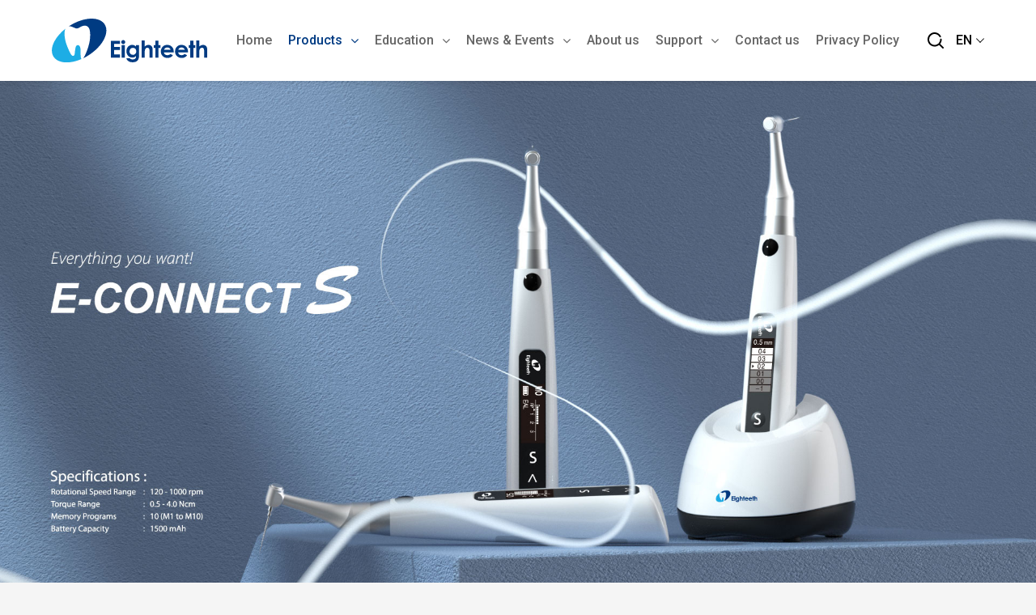

--- FILE ---
content_type: text/html; charset=utf-8
request_url: https://eighteeth.com/Endo-Motor/11.html
body_size: 6600
content:
<!DOCTYPE html>
<html lang="en">
<head>
    <meta charset="utf-8">
    <meta http-equiv="X-UA-Compatible" content="IE=edge">
    <meta name="viewport" content="width=device-width, initial-scale=1,maximum-scale=1.0">
    <meta name="renderer" content="webkit">
    <meta http-equiv="Cache-Control" content="no-siteapp" />
    <title>E-connect S - Endo Motor - Changzhou Sifary Medical Technology Co.,Ltd.</title>
    <meta name="keywords" content="Endo Motor,Apex Locator,Ultrasonic Activator,Obturation System" />
    <meta name="description" content="Changzhou Sifary Medical Technology Co., Ltd，set R&D,manufacture,marketing and service integration" />
    <!-- Css Start -->
<link rel="preconnect" href="https://fonts.googleapis.com">
<link rel="preconnect" href="https://fonts.gstatic.com" crossorigin>
<link href="https://fonts.googleapis.com/css2?family=Roboto:wght@300;400;500;700&display=swap" rel="stylesheet">

<link rel="stylesheet" href="/assets/dist/vendor/hc-offcanvas-nav-6.1.4/hc-offcanvas-nav.css">
<link rel="stylesheet" href="/assets/dist/vendor/plyr/plyr.css">
<link rel="stylesheet" href="/assets/dist/css/app.css?ver=1.17">

<link rel="stylesheet" href="/assets/dist/vendor/cookieconsent/cookieconsent.css">
<script src="/assets/dist/vendor/jquery/3.5.1/jquery.min.js"></script>
<!-- Css End -->
<style>
    /* pro detail video */
/*     .pro_youtube_video {
        position: relative;
        padding-bottom: 56.25%;
        height: 0;
        overflow: hidden;
    }

    .pro_youtube_video iframe,
    .pro_youtube_video object,
    .pro_youtube_video embed {
        position: absolute;
        top: 0;
        left: 0;
        width: 100%;
        height: 100%;
    } */
</style>
<!-- Google tag (gtag.js) -->
<script async src="https://www.googletagmanager.com/gtag/js?id=G-E7SHQWFQ7B"></script>
<script>
  window.dataLayer = window.dataLayer || [];
  function gtag(){dataLayer.push(arguments);}
  gtag('js', new Date());

  gtag('config', 'G-E7SHQWFQ7B');
</script></head>

<body class="page_headerbg page_backToTop">
<!-- wraper b -->
<div id="wraper"><!-- Header Start -->
    <header class="header">
        <a href="/" class="header_logo">
            <img src="/assets/dist/img/logo.svg" alt="">
        </a>
        <div class="header_nav">
    <ul>
        <li class="m">
            <a href="/">Home</a>
        </li>
         <li
            class="m hassub">
            <a class=" on"
                href2="/products/" href="/CBCT/155.html" >Products</a>
                        <div class="sub">
                <ul>
                    <!-- 循环产品的子分类 -->
                     <li class="hassub">
                        <a href="/Endodontics-Restorative/">Endodontics&Restorative</a>
                        <ul>
                             <li class="hassub">
                                <a href="/apex-locator/">Apex Locator</a>
                                                                <ul>
                                     <li><a href="/apex-locator/140.html">FindPex</a></li>
                                     <li><a href="/apex-locator/4.html">E-PEX</a></li>
                                     <li><a href="/apex-locator/3.html">AirPex</a></li>
                                                                    </ul>
                                                            </li>
                             <li class="hassub">
                                <a href="/Endo-File/">Endo File</a>
                                                                <ul>
                                     <li class="hassub">
                                        <a href="/E-FLEX-Series/">E-FLEX Series</a>
                                        <ul>
                                             <li><a href="/E-FLEX-Series/32.html">E-FLEX GOLD</a></li>
                                             <li><a href="/E-FLEX-Series/31.html">E-FLEX BLUE</a></li>
                                             <li><a href="/E-FLEX-Series/29.html">E-FLEX S</a></li>
                                             <li><a href="/E-FLEX-Series/28.html">E-FLEX REC</a></li>
                                             <li><a href="/E-FLEX-Series/27.html">E-FLEX ONE</a></li>
                                             <li><a href="/E-FLEX-Series/26.html">E-FLEX MINI</a></li>
                                             <li><a href="/E-FLEX-Series/25.html">E-FLEX RT</a></li>
                                             <li><a href="/E-FLEX-Series/72.html">E-FLEX PATH</a></li>
                                                                                    </ul>
                                    </li>
                                     <li class="hassub">
                                        <a href="/E-STYLE-Series/">E-STYLE Series</a>
                                        <ul>
                                             <li><a href="/E-STYLE-Series/144.html">E-STYLE GOLD & BLUE</a></li>
                                                                                    </ul>
                                    </li>
                                                                    </ul>
                                                            </li>
                             <li class="hassub">
                                <a href="/Endo-Motor/">Endo Motor</a>
                                                                <ul>
                                     <li><a href="/Endo-Motor/163.html">E-value E</a></li>
                                     <li><a href="/Endo-Motor/10.html">E-xtreme</a></li>
                                     <li><a href="/Endo-Motor/34.html">E-CONNECT</a></li>
                                     <li><a href="/Endo-Motor/11.html">E-connect S</a></li>
                                     <li><a href="/Endo-Motor/118.html">E-connect S+</a></li>
                                     <li><a href="/Endo-Motor/24.html">E-value</a></li>
                                                                    </ul>
                                                            </li>
                             <li class="hassub">
                                <a href="/ultrasonic-device/">Ultrasonic Device</a>
                                                                <ul>
                                     <li><a href="/ultrasonic-device/8.html">UltraMint / UltraMint Pro</a></li>
                                     <li><a href="/ultrasonic-device/9.html">Ultra X</a></li>
                                                                    </ul>
                                                            </li>
                             <li class="hassub">
                                <a href="/Sonic-Activator/">Sonic Activator</a>
                                                                <ul>
                                     <li><a href="/Sonic-Activator/295.html">SurfyOne</a></li>
                                                                    </ul>
                                                            </li>
                             <li class="hassub">
                                <a href="/obturation-system/">Obturation System</a>
                                                                <ul>
                                     <li><a href="/obturation-system/164.html">Space-Pack & Space-Fill</a></li>
                                     <li><a href="/obturation-system/6.html">Fast-Pack pro</a></li>
                                     <li><a href="/obturation-system/5.html">Fast-Fill</a></li>
                                                                    </ul>
                                                            </li>
                             <li class="hassub">
                                <a href="/gutta-percha-points/">Gutta Percha Points</a>
                                                                <ul>
                                     <li><a href="/gutta-percha-points/142.html">Gutta Percha Points</a></li>
                                                                    </ul>
                                                            </li>
                             <li class="hassub">
                                <a href="/absorbent-paper-points/">Absorbent Paper Points</a>
                                                                <ul>
                                     <li><a href="/absorbent-paper-points/143.html">Absorbent Paper Points</a></li>
                                                                    </ul>
                                                            </li>
                             <li class="hassub">
                                <a href="/led-curing-light/">LED Curing Light</a>
                                                                <ul>
                                     <li><a href="/led-curing-light/294.html">CuringPen-X</a></li>
                                     <li><a href="/led-curing-light/7.html">CuringPen</a></li>
                                     <li><a href="/led-curing-light/78.html">CuringPen-E</a></li>
                                                                    </ul>
                                                            </li>
                            
                            
                        </ul>
                    </li>
                     <li class="hassub">
                        <a href="/Imaging-Systems/">Diagnostic and Imaging Systems</a>
                        <ul>
                             <li class="hassub">
                                <a href="/X-Ray-Unit/">X-Ray Unit</a>
                                                                <ul>
                                     <li><a href="/X-Ray-Unit/35.html">HyperLight</a></li>
                                     <li><a href="/X-Ray-Unit/75.html">HyperLight-G</a></li>
                                     <li><a href="/X-Ray-Unit/162.html">HyperLight-M</a></li>
                                                                    </ul>
                                                            </li>
                             <li class="hassub">
                                <a href="/Digital-Sensor/">Digital Sensor</a>
                                                                <ul>
                                     <li><a href="/Digital-Sensor/1.html">NanoPix1/2</a></li>
                                     <li><a href="/Digital-Sensor/150.html">NanoPix 1.5</a></li>
                                     <li><a href="/Digital-Sensor/95.html">NanoPix-E 1.3</a></li>
                                     <li><a href="/Digital-Sensor/298.html">NanoPix-M</a></li>
                                                                    </ul>
                                                            </li>
                             <li class="hassub">
                                <a href="/CBCT/">CBCT</a>
                                                                <ul>
                                     <li><a href="/CBCT/155.html">FinScan F350</a></li>
                                                                    </ul>
                                                            </li>
                            
                            
                        </ul>
                    </li>
                     <li class="hassub">
                        <a href="/Digital-Impressionsa22f78a1caf14daa86286ee0/">Digital Impressions</a>
                        <ul>
                             <li class="hassub">
                                <a href="/Intraoral-Scanner/">Intraoral Scanner</a>
                                                                <ul>
                                     <li><a href="/Intraoral-Scanner/120.html">Helios 500</a></li>
                                     <li><a href="/Intraoral-Scanner/71.html">Helios 600</a></li>
                                     <li><a href="/Intraoral-Scanner/153.html">Helios 680</a></li>
                                     <li><a href="/Intraoral-Scanner/303.html">Helios 700</a></li>
                                                                    </ul>
                                                            </li>
                            
                            
                        </ul>
                    </li>
                     <li class="hassub">
                        <a href="/Optics/">Optics</a>
                        <ul>
                             <li class="hassub">
                                <a href="/Dental-Microscopes/">Dental Microscopes</a>
                                                                <ul>
                                     <li><a href="/Dental-Microscopes/185.html">Acuvision X</a></li>
                                                                    </ul>
                                                            </li>
                             <li class="hassub">
                                <a href="/Dental-Loupes/">Dental Loupes</a>
                                                                <ul>
                                     <li><a href="/Dental-Loupes/36.html">Brilliance</a></li>
                                     <li><a href="/Dental-Loupes/149.html">Brilliance BP</a></li>
                                     <li><a href="/Dental-Loupes/119.html">Brilliance 48°</a></li>
                                     <li><a href="/Dental-Loupes/151.html">Brilliance 48° Pro</a></li>
                                                                    </ul>
                                                            </li>
                             <li class="hassub">
                                <a href="/Headlight/">Headlight</a>
                                                                <ul>
                                     <li><a href="/Headlight/79.html">Softouch</a></li>
                                     <li><a href="/Headlight/300.html">Wireless Z+</a></li>
                                                                    </ul>
                                                            </li>
                            
                            
                        </ul>
                    </li>
                     <li class="hassub">
                        <a href="/Implant-Surgery-Systems/">Implant&Surgery Systems</a>
                        <ul>
                             <li class="hassub">
                                <a href="/Dental-Implant-Unit/">Dental Implant Unit</a>
                                                                <ul>
                                     <li><a href="/Dental-Implant-Unit/125.html">MotorSurg</a></li>
                                                                    </ul>
                                                            </li>
                             <li class="hassub">
                                <a href="/Dental-Anesthesia-Delivery-System/">Dental Anesthesia Delivery System</a>
                                                                <ul>
                                     <li><a href="/Dental-Anesthesia-Delivery-System/126.html">E-FLOW</a></li>
                                                                    </ul>
                                                            </li>
                             <li class="hassub">
                                <a href="/Electric-Motor-Electric-Handpie/">Electric Motor&Electric Handpiece</a>
                                                                <ul>
                                     <li><a href="/Electric-Motor-Electric-Handpie/76.html">Motorturbo & E-asp1</a></li>
                                                                    </ul>
                                                            </li>
                            
                            
                        </ul>
                    </li>
                     <li class="hassub">
                        <a href="/Steam-Sterilizer/">Steam Sterilizer</a>
                        <ul>
                            
                                                         <li><a href="/Steam-Sterilizer/157.html">E-Sanit</a></li>
                                                        
                        </ul>
                    </li>
                                    </ul>
            </div>
                                            </li>
         <li
            class="m hassub">
            <a class=""
                href2="/education/" href="/education/" >Education</a>
                                    <div class="sub">
                <ul>
                     <li class="hassub">
                        <a href="/case/">Case</a>
                                                <ul>
                             <li class="" >
                                <a href="/case-endodontics-restorative/">Endodontics&Restorative</a>

                                
                            </li>
                             <li class="" >
                                <a href="/case-implantology/">Implantology</a>

                                
                            </li>
                             <li class="" >
                                <a href="/case-orthodontics/">Orthodontics</a>

                                
                            </li>
                                                    </ul>
                                            </li>
                     <li class="hassub">
                        <a href="/article/">Article</a>
                                                <ul>
                             <li class="" >
                                <a href="/article-endodontics-restorative/">Endodontics&Restorative</a>

                                
                            </li>
                             <li class="" >
                                <a href="/article-implantology/">Implantology</a>

                                
                            </li>
                             <li class="" >
                                <a href="/article-orthodontics/">Orthodontics</a>

                                
                            </li>
                                                    </ul>
                                            </li>
                     <li class="">
                        <a href="/Course/">Course</a>
                                            </li>
                     <li class="hassub">
                        <a href="/Helios-Digital-Academy/">Helios Digital Academy</a>
                                                <ul>
                             <li class="" >
                                <a href="/casebook/">Casebook</a>

                                
                            </li>
                             <li class="hassub" >
                                <a href="/Video307d5b331050ba1777a18f4b/">Video</a>

                                                                <ul>
                                     <li class="hassub">
                                        <a href="/Software-Update-Center/">Software Update Center</a>

                                        <ul>
                                             <li>
                                                <a href="/Helios-1131/">Helios 1.13.1</a>
        
                                                
        
                                            </li>
                                                                                    </ul>

                                    </li>
                                     <li class="hassub">
                                        <a href="/Helios-700/">Helios 700</a>

                                        <ul>
                                             <li>
                                                <a href="/Introduction/">Introduction</a>
        
                                                
        
                                            </li>
                                             <li>
                                                <a href="/Features/">Features</a>
        
                                                
        
                                            </li>
                                             <li>
                                                <a href="/Workflow/">Workflow</a>
        
                                                
        
                                            </li>
                                             <li>
                                                <a href="/Scanning/">Scanning</a>
        
                                                
        
                                            </li>
                                             <li>
                                                <a href="/Skill-Bites/">Skill Bites</a>
        
                                                
        
                                            </li>
                                                                                    </ul>

                                    </li>
                                     <li class="hassub">
                                        <a href="/Helios-680/">Helios 680</a>

                                        <ul>
                                             <li>
                                                <a href="/Introductionda00d08acbf6e6f66b61e094/">Introduction</a>
        
                                                
        
                                            </li>
                                             <li>
                                                <a href="/Featuresc170192019fa2edfc2967cef/">Features</a>
        
                                                
        
                                            </li>
                                                                                    </ul>

                                    </li>
                                     <li class="hassub">
                                        <a href="/Hleios-500/">Hleios 500</a>

                                        <ul>
                                             <li>
                                                <a href="/helios-500-Introduction/">Introduction</a>
        
                                                
        
                                            </li>
                                             <li>
                                                <a href="/helios-500-Features/">Features</a>
        
                                                
        
                                            </li>
                                             <li>
                                                <a href="/helios-500-Workflow/">Workflow</a>
        
                                                
        
                                            </li>
                                             <li>
                                                <a href="/helios-500-Scanning-Tips/">Scanning Tips</a>
        
                                                
        
                                            </li>
                                             <li>
                                                <a href="/helios-500-Case/">Case</a>
        
                                                
        
                                            </li>
                                             <li>
                                                <a href="/helios-500-Interview/">Interview</a>
        
                                                
        
                                            </li>
                                             <li>
                                                <a href="/helios-500-Guide/">Guide</a>
        
                                                
        
                                            </li>
                                                                                    </ul>

                                    </li>
                                                                    </ul>
                                
                            </li>
                                                    </ul>
                                            </li>
                                    </ul>
            </div>
                                </li>
         <li
            class="m hassub">
            <a class=""
                href2="/news/" href="/news/" >News & Events</a>
                                                <div class="sub">
                <ul>
                     <li>
                        <a href="/company-news/">Company news</a>
                    </li>
                     <li>
                        <a href="/product-review/">Product review</a>
                    </li>
                     <li>
                        <a href="/events/">Events</a>
                    </li>
                                    </ul>
            </div>
                    </li>
         <li
            class="m ">
            <a class=""
                href2="/intro/" href="/intro/" >About us</a>
                                            </li>
         <li
            class="m hassub">
            <a class=""
                href2="/support/" href="/support/" >Support</a>
                                                <div class="sub">
                <ul>
                     <li>
                        <a href="/download/">Download</a>
                    </li>
                     <li>
                        <a href="/video/">Video</a>
                    </li>
                                    </ul>
            </div>
                    </li>
         <li
            class="m ">
            <a class=""
                href2="/contact/" href="/contact/" >Contact us</a>
                                            </li>
         <li
            class="m ">
            <a class=""
                href2="/Privacy-Policy/" href="/Privacy-Policy/" >Privacy Policy</a>
                                            </li>
            </ul>
</div>        <div class="header_bar">
            <button class="header_bar_search">
                <svg role="img"><use xlink:href="/assets/dist/svg/sprite.svg#search"></use></svg>
            </button>
            <a href="https://www.sifary.com/" class="header_bar_lang">
                <span>EN</span>
                <svg role="img"><use xlink:href="/assets/dist/svg/sprite.svg#arrowDown"></use></svg>
            </a>
        </div>
    </header>

    <div class="mobile-icon">
        <a href="#" class="toggle"><span></span></a>
    </div>
<!-- Header End -->
    
<div class="mt extreme_content">
    <img src="/assets/dist/img/E-connect-S/E-connect-S01.jpg?ver=2" alt="">
    <img src="/assets/dist/img/E-connect-S/E-connect-S02.jpg?ver=2" alt="">
    <img src="/assets/dist/img/E-connect-S/E-connect-S03.jpg?ver=2" alt="">
    <img src="/assets/dist/img/E-connect-S/E-connect-S04.jpg?ver=2" alt="">
    <img src="/assets/dist/img/E-connect-S/E-connect-S05.jpg?ver=2" alt="">
</div>

<!-- Footer Start -->
<footer class="footer">
    <div class="footer_top">
        <div class="footer_top_nav">
            <h4 class="title">Navigation</h4>
            <ul>
                <li>
                    <a href="/">Home</a>
                </li>
                 <li><a href="/products/">Products</a></li>
                 <li><a href="/education/">Education</a></li>
                 <li><a href="/news/">News & Events</a></li>
                 <li><a href="/intro/">About us</a></li>
                 <li><a href="/support/">Support</a></li>
                 <li><a href="/contact/">Contact us</a></li>
                 <li><a href="/Privacy-Policy/">Privacy Policy</a></li>
                                <li><a href="/TERMS-OF-USE/">Terms of use</a></li>
            </ul>
        </div>
        <div class="footer_top_pro">
             <h4 class="title">Products</h4>
            <div class="list">
                <ul>
                     <li class="xsb">
                        <a href="/Endodontics-Restorative/">Endodontics&Restorative</a>
                                                    <ul>
                                                                     <li>
                                        <a href="/apex-locator/">Apex Locator</a>
                                                                                <ul>
                                             <li><a href="/apex-locator/140.html">FindPex</a></li>
                                             <li><a href="/apex-locator/4.html">E-PEX</a></li>
                                             <li><a href="/apex-locator/3.html">AirPex</a></li>
                                                                                    </ul>
                                                                            </li>
                                
                                                                     <li>
                                        <a href="/Endo-File/">Endo File</a>
                                                                                <ul class="forth_withpro">
                                             <li>
                                                <a href="/E-FLEX-Series/">E-FLEX Series</a>
                                                <ul>
                                                     <li><a href="/E-FLEX-Series/32.html">E-FLEX GOLD</a></li>
                                                     <li><a href="/E-FLEX-Series/31.html">E-FLEX BLUE</a></li>
                                                     <li><a href="/E-FLEX-Series/29.html">E-FLEX S</a></li>
                                                     <li><a href="/E-FLEX-Series/28.html">E-FLEX REC</a></li>
                                                     <li><a href="/E-FLEX-Series/27.html">E-FLEX ONE</a></li>
                                                     <li><a href="/E-FLEX-Series/26.html">E-FLEX MINI</a></li>
                                                     <li><a href="/E-FLEX-Series/25.html">E-FLEX RT</a></li>
                                                     <li><a href="/E-FLEX-Series/72.html">E-FLEX PATH</a></li>
                                                                                                    </ul>
                                            </li>
                                             <li>
                                                <a href="/E-STYLE-Series/">E-STYLE Series</a>
                                                <ul>
                                                     <li><a href="/E-STYLE-Series/144.html">E-STYLE GOLD & BLUE</a></li>
                                                                                                    </ul>
                                            </li>
                                                                                    </ul>
                                                                            </li>
                                
                                                                     <li>
                                        <a href="/Endo-Motor/">Endo Motor</a>
                                                                                <ul>
                                             <li><a href="/Endo-Motor/163.html">E-value E</a></li>
                                             <li><a href="/Endo-Motor/10.html">E-xtreme</a></li>
                                             <li><a href="/Endo-Motor/34.html">E-CONNECT</a></li>
                                             <li><a href="/Endo-Motor/11.html">E-connect S</a></li>
                                             <li><a href="/Endo-Motor/118.html">E-connect S+</a></li>
                                             <li><a href="/Endo-Motor/24.html">E-value</a></li>
                                                                                    </ul>
                                                                            </li>
                                
                                                                 <li>
                                    <a href="/ultrasonic-device/">Ultrasonic Device</a>
                                    <ul>
                                         <li><a href="/ultrasonic-device/8.html">UltraMint / UltraMint Pro</a></li>
                                         <li><a href="/ultrasonic-device/9.html">Ultra X</a></li>
                                                                            </ul>

                                     <a href="/led-curing-light/">LED Curing Light</a>
                                    <ul>
                                         <li><a href="/led-curing-light/294.html">CuringPen-X</a></li>
                                         <li><a href="/led-curing-light/7.html">CuringPen</a></li>
                                         <li><a href="/led-curing-light/78.html">CuringPen-E</a></li>
                                                                            </ul>
                                                                        
                                </li>
                                
                                                                     <li>
                                        <a href="/Sonic-Activator/">Sonic Activator</a>
                                                                                <ul>
                                             <li><a href="/Sonic-Activator/295.html">SurfyOne</a></li>
                                                                                    </ul>
                                                                            </li>
                                
                                                                     <li>
                                        <a href="/obturation-system/">Obturation System</a>
                                                                                <ul>
                                             <li><a href="/obturation-system/164.html">Space-Pack & Space-Fill</a></li>
                                             <li><a href="/obturation-system/6.html">Fast-Pack pro</a></li>
                                             <li><a href="/obturation-system/5.html">Fast-Fill</a></li>
                                                                                    </ul>
                                                                            </li>
                                
                                                                     <li>
                                        <a href="/gutta-percha-points/">Gutta Percha Points</a>
                                                                                <ul>
                                             <li><a href="/gutta-percha-points/142.html">Gutta Percha Points</a></li>
                                                                                    </ul>
                                                                            </li>
                                
                                                                     <li>
                                        <a href="/absorbent-paper-points/">Absorbent Paper Points</a>
                                                                                <ul>
                                             <li><a href="/absorbent-paper-points/143.html">Absorbent Paper Points</a></li>
                                                                                    </ul>
                                                                            </li>
                                
                                                                 
                                                            </ul>
                                            </li>
                     <li class="">
                        <a href="/Imaging-Systems/">Diagnostic and Imaging Systems</a>
                                                <ul class="sub_withpro">
                             <li>
                                <a href="/X-Ray-Unit/">X-Ray Unit</a>
                                <ul>
                                     <li><a href="/X-Ray-Unit/35.html">HyperLight</a></li>
                                     <li><a href="/X-Ray-Unit/75.html">HyperLight-G</a></li>
                                     <li><a href="/X-Ray-Unit/162.html">HyperLight-M</a></li>
                                                                    </ul>
                            </li>
                             <li>
                                <a href="/Digital-Sensor/">Digital Sensor</a>
                                <ul>
                                     <li><a href="/Digital-Sensor/1.html">NanoPix1/2</a></li>
                                     <li><a href="/Digital-Sensor/150.html">NanoPix 1.5</a></li>
                                     <li><a href="/Digital-Sensor/95.html">NanoPix-E 1.3</a></li>
                                     <li><a href="/Digital-Sensor/298.html">NanoPix-M</a></li>
                                                                    </ul>
                            </li>
                             <li>
                                <a href="/CBCT/">CBCT</a>
                                <ul>
                                     <li><a href="/CBCT/155.html">FinScan F350</a></li>
                                                                    </ul>
                            </li>
                                                    </ul>
                                            </li>
                     <li class="">
                        <a href="/Digital-Impressionsa22f78a1caf14daa86286ee0/">Digital Impressions</a>
                                                    <ul class="sub_lastpro">
                                 <li><a href="/Intraoral-Scanner/120.html">Helios 500</a></li>
                                 <li><a href="/Intraoral-Scanner/71.html">Helios 600</a></li>
                                 <li><a href="/Intraoral-Scanner/153.html">Helios 680</a></li>
                                 <li><a href="/Intraoral-Scanner/303.html">Helios 700</a></li>
                                                            </ul>
                                            </li>
                     <li class="">
                        <a href="/Optics/">Optics</a>
                                                <ul class="sub_withpro">
                             <li>
                                <a href="/Dental-Microscopes/">Dental Microscopes</a>
                                <ul>
                                     <li><a href="/Dental-Microscopes/185.html">Acuvision X</a></li>
                                                                    </ul>
                            </li>
                             <li>
                                <a href="/Dental-Loupes/">Dental Loupes</a>
                                <ul>
                                     <li><a href="/Dental-Loupes/36.html">Brilliance</a></li>
                                     <li><a href="/Dental-Loupes/149.html">Brilliance BP</a></li>
                                     <li><a href="/Dental-Loupes/119.html">Brilliance 48°</a></li>
                                     <li><a href="/Dental-Loupes/151.html">Brilliance 48° Pro</a></li>
                                                                    </ul>
                            </li>
                             <li>
                                <a href="/Headlight/">Headlight</a>
                                <ul>
                                     <li><a href="/Headlight/79.html">Softouch</a></li>
                                     <li><a href="/Headlight/300.html">Wireless Z+</a></li>
                                                                    </ul>
                            </li>
                                                    </ul>
                                            </li>
                     <li class="">
                        <a href="/Implant-Surgery-Systems/">Implant&Surgery Systems</a>
                                                    <ul class="sub_lastpro">
                                 <li><a href="/Dental-Anesthesia-Delivery-System/126.html">E-FLOW</a></li>
                                 <li><a href="/Dental-Implant-Unit/125.html">MotorSurg</a></li>
                                 <li><a href="/Electric-Motor-Electric-Handpie/76.html">Motorturbo & E-asp1</a></li>
                                                            </ul>
                                            </li>
                     <li class="">
                        <a href="/Steam-Sterilizer/">Steam Sterilizer</a>
                                                    <ul class="sub_lastpro">
                                 <li><a href="/Steam-Sterilizer/157.html">E-Sanit</a></li>
                                                            </ul>
                                            </li>
                                    </ul>
            </div>
                        
        </div>
        <div class="footer_top_contact">
            <h4 class="title">Contact us</h4>
            <ul>
                <li>
                    <svg role="img"><use xlink:href="/assets/dist/svg/sprite.svg#location"></use></svg>
                    <p>Address 1 ：No.26 Yandanghe Road, Xinbei District, Changzhou City, Jiangsu Province, China<br>Address 2 ：No.99 Qingyang Road, Xuejia Town, Xinbei District, Changzhou City, Jiangsu Province, China</p>
                </li>
                <li>
                    <svg role="img"><use xlink:href="/assets/dist/svg/sprite.svg#phone"></use></svg>
                    <p>
                        <a href="tel:+86-0519-85962691">+86-0519-85962691</a>
                    </p>
                </li>
                <li>
                    <svg role="img"><use xlink:href="/assets/dist/svg/sprite.svg#email"></use></svg>
                    <p>
                        <a href="mailto:ivy@sifary.com">ivy@sifary.com</a>
                    </p>
                </li>
            </ul>
        </div>
    </div>
    <div class="footer_copyright">
        <div class="footer_copyright_txt">
            Copyright &copy; 2026 Changzhou Sifary Medical Technology Co.,Ltd. <br>All right reserved. <br>Powered by <a href="https://www.czxixi.com/" target="_blank" target="_blank">ShuangXi</a>
        </div>
        <div class="footer_copyright_icons">
            <ul>
                <li class="linkedin">
                    <a href="https://www.linkedin.com/company/72277285" target="_blank" rel="noopener noreferrer">
                        <svg role="img"><use xlink:href="/assets/dist/svg/sprite.svg#linkedin"></use></svg>
                    </a>
                </li>
                <li class="facebook">
                    <a href="https://www.facebook.com/eighteethdent/" target="_blank" rel="noopener noreferrer">
                        <svg role="img"><use xlink:href="/assets/dist/svg/sprite.svg#facebook"></use></svg>
                    </a>
                </li>
                <li class="instagram">
                    <a href="https://www.instagram.com/eighteeth.medical/" target="_blank" rel="noopener noreferrer">
                        <svg role="img"><use xlink:href="/assets/dist/svg/sprite.svg#instagram"></use></svg>
                    </a>
                </li>
                <li class="youtube">
                    <a href="https://www.youtube.com/channel/UCDhkUfpNfdQZBVj2vt32UTQ" target="_blank" rel="noopener noreferrer">
                        <svg role="img"><use xlink:href="/assets/dist/svg/sprite.svg#youtube"></use></svg>
                    </a>
                </li>
            </ul>
        </div>
    </div>
</footer>
<!-- Footer End --></div>
<!-- wraper end -->

<!-- Js Start -->
<div class="pop_search">
    <div class="inner">
        <button class="pop_search_close">
            <svg role="img">
                <use xlink:href="/assets/dist/svg/sprite.svg#close"></use>
            </svg>
            <span>CLOSE</span>
        </button>
        <div class="pop_search_box">
            <form class="clearfix" action="https://www.eighteeth.com/search" method="get">
                <select name="model" style="display: none;">
                    <option value="0">标题</option>
                    <option value="2">全文</option>
                    <option value="1">标题和描述</option>
                </select>
                <input class="btn01" name="keyword" type="text" id="keyword" autocomplete="off"
                    placeholder="Enter your keywords..." />
                <button class="btn02" type="submit"><svg role="img">
                        <use xlink:href="/assets/dist/svg/sprite.svg#search"></use>
                    </svg></button>
            </form>
        </div>
    </div>
</div>


<div class="backToTop">
    <button>
        <svg role="img">
            <use xlink:href="/assets/dist/svg/sprite.svg#arrowDown"></use>
        </svg>
    </button>
</div>

<nav id="nav_mobile">
    <ul>
         <li>
            <a class=" on" href="/products/">Products</a>
                            <ul>
                    <!-- 循环产品的子分类 -->
                     <li class="hassub">
                        <a href="/Endodontics-Restorative/">Endodontics&Restorative</a>
                        <ul>
                             <li class="hassub">
                                <a href="/apex-locator/">Apex Locator</a>
                                                                <ul>
                                     <li><a href="/apex-locator/140.html">FindPex</a></li>
                                     <li><a href="/apex-locator/4.html">E-PEX</a></li>
                                     <li><a href="/apex-locator/3.html">AirPex</a></li>
                                                                    </ul>
                                                            </li>
                             <li class="hassub">
                                <a href="/Endo-File/">Endo File</a>
                                                                <ul>
                                     <li class="hassub">
                                        <a href="/E-FLEX-Series/">E-FLEX Series</a>
                                        <ul>
                                             <li><a href="/E-FLEX-Series/32.html">E-FLEX GOLD</a></li>
                                             <li><a href="/E-FLEX-Series/31.html">E-FLEX BLUE</a></li>
                                             <li><a href="/E-FLEX-Series/29.html">E-FLEX S</a></li>
                                             <li><a href="/E-FLEX-Series/28.html">E-FLEX REC</a></li>
                                             <li><a href="/E-FLEX-Series/27.html">E-FLEX ONE</a></li>
                                             <li><a href="/E-FLEX-Series/26.html">E-FLEX MINI</a></li>
                                             <li><a href="/E-FLEX-Series/25.html">E-FLEX RT</a></li>
                                             <li><a href="/E-FLEX-Series/72.html">E-FLEX PATH</a></li>
                                                                                    </ul>
                                    </li>
                                     <li class="hassub">
                                        <a href="/E-STYLE-Series/">E-STYLE Series</a>
                                        <ul>
                                             <li><a href="/E-STYLE-Series/144.html">E-STYLE GOLD & BLUE</a></li>
                                                                                    </ul>
                                    </li>
                                                                    </ul>
                                                            </li>
                             <li class="hassub">
                                <a href="/Endo-Motor/">Endo Motor</a>
                                                                <ul>
                                     <li><a href="/Endo-Motor/163.html">E-value E</a></li>
                                     <li><a href="/Endo-Motor/10.html">E-xtreme</a></li>
                                     <li><a href="/Endo-Motor/34.html">E-CONNECT</a></li>
                                     <li><a href="/Endo-Motor/11.html">E-connect S</a></li>
                                     <li><a href="/Endo-Motor/118.html">E-connect S+</a></li>
                                     <li><a href="/Endo-Motor/24.html">E-value</a></li>
                                                                    </ul>
                                                            </li>
                             <li class="hassub">
                                <a href="/ultrasonic-device/">Ultrasonic Device</a>
                                                                <ul>
                                     <li><a href="/ultrasonic-device/8.html">UltraMint / UltraMint Pro</a></li>
                                     <li><a href="/ultrasonic-device/9.html">Ultra X</a></li>
                                                                    </ul>
                                                            </li>
                             <li class="hassub">
                                <a href="/Sonic-Activator/">Sonic Activator</a>
                                                                <ul>
                                     <li><a href="/Sonic-Activator/295.html">SurfyOne</a></li>
                                                                    </ul>
                                                            </li>
                             <li class="hassub">
                                <a href="/obturation-system/">Obturation System</a>
                                                                <ul>
                                     <li><a href="/obturation-system/164.html">Space-Pack & Space-Fill</a></li>
                                     <li><a href="/obturation-system/6.html">Fast-Pack pro</a></li>
                                     <li><a href="/obturation-system/5.html">Fast-Fill</a></li>
                                                                    </ul>
                                                            </li>
                             <li class="hassub">
                                <a href="/gutta-percha-points/">Gutta Percha Points</a>
                                                                <ul>
                                     <li><a href="/gutta-percha-points/142.html">Gutta Percha Points</a></li>
                                                                    </ul>
                                                            </li>
                             <li class="hassub">
                                <a href="/absorbent-paper-points/">Absorbent Paper Points</a>
                                                                <ul>
                                     <li><a href="/absorbent-paper-points/143.html">Absorbent Paper Points</a></li>
                                                                    </ul>
                                                            </li>
                             <li class="hassub">
                                <a href="/led-curing-light/">LED Curing Light</a>
                                                                <ul>
                                     <li><a href="/led-curing-light/294.html">CuringPen-X</a></li>
                                     <li><a href="/led-curing-light/7.html">CuringPen</a></li>
                                     <li><a href="/led-curing-light/78.html">CuringPen-E</a></li>
                                                                    </ul>
                                                            </li>
                                                    </ul>
                    </li>
                     <li class="hassub">
                        <a href="/Imaging-Systems/">Diagnostic and Imaging Systems</a>
                        <ul>
                             <li class="hassub">
                                <a href="/X-Ray-Unit/">X-Ray Unit</a>
                                                                <ul>
                                     <li><a href="/X-Ray-Unit/35.html">HyperLight</a></li>
                                     <li><a href="/X-Ray-Unit/75.html">HyperLight-G</a></li>
                                     <li><a href="/X-Ray-Unit/162.html">HyperLight-M</a></li>
                                                                    </ul>
                                                            </li>
                             <li class="hassub">
                                <a href="/Digital-Sensor/">Digital Sensor</a>
                                                                <ul>
                                     <li><a href="/Digital-Sensor/1.html">NanoPix1/2</a></li>
                                     <li><a href="/Digital-Sensor/150.html">NanoPix 1.5</a></li>
                                     <li><a href="/Digital-Sensor/95.html">NanoPix-E 1.3</a></li>
                                     <li><a href="/Digital-Sensor/298.html">NanoPix-M</a></li>
                                                                    </ul>
                                                            </li>
                             <li class="hassub">
                                <a href="/CBCT/">CBCT</a>
                                                                <ul>
                                     <li><a href="/CBCT/155.html">FinScan F350</a></li>
                                                                    </ul>
                                                            </li>
                                                    </ul>
                    </li>
                     <li class="hassub">
                        <a href="/Digital-Impressionsa22f78a1caf14daa86286ee0/">Digital Impressions</a>
                        <ul>
                             <li class="hassub">
                                <a href="/Intraoral-Scanner/">Intraoral Scanner</a>
                                                                <ul>
                                     <li><a href="/Intraoral-Scanner/120.html">Helios 500</a></li>
                                     <li><a href="/Intraoral-Scanner/71.html">Helios 600</a></li>
                                     <li><a href="/Intraoral-Scanner/153.html">Helios 680</a></li>
                                     <li><a href="/Intraoral-Scanner/303.html">Helios 700</a></li>
                                                                    </ul>
                                                            </li>
                                                    </ul>
                    </li>
                     <li class="hassub">
                        <a href="/Optics/">Optics</a>
                        <ul>
                             <li class="hassub">
                                <a href="/Dental-Microscopes/">Dental Microscopes</a>
                                                                <ul>
                                     <li><a href="/Dental-Microscopes/185.html">Acuvision X</a></li>
                                                                    </ul>
                                                            </li>
                             <li class="hassub">
                                <a href="/Dental-Loupes/">Dental Loupes</a>
                                                                <ul>
                                     <li><a href="/Dental-Loupes/36.html">Brilliance</a></li>
                                     <li><a href="/Dental-Loupes/149.html">Brilliance BP</a></li>
                                     <li><a href="/Dental-Loupes/119.html">Brilliance 48°</a></li>
                                     <li><a href="/Dental-Loupes/151.html">Brilliance 48° Pro</a></li>
                                                                    </ul>
                                                            </li>
                             <li class="hassub">
                                <a href="/Headlight/">Headlight</a>
                                                                <ul>
                                     <li><a href="/Headlight/79.html">Softouch</a></li>
                                     <li><a href="/Headlight/300.html">Wireless Z+</a></li>
                                                                    </ul>
                                                            </li>
                                                    </ul>
                    </li>
                     <li class="hassub">
                        <a href="/Implant-Surgery-Systems/">Implant&Surgery Systems</a>
                        <ul>
                             <li class="hassub">
                                <a href="/Dental-Implant-Unit/">Dental Implant Unit</a>
                                                                <ul>
                                     <li><a href="/Dental-Implant-Unit/125.html">MotorSurg</a></li>
                                                                    </ul>
                                                            </li>
                             <li class="hassub">
                                <a href="/Dental-Anesthesia-Delivery-System/">Dental Anesthesia Delivery System</a>
                                                                <ul>
                                     <li><a href="/Dental-Anesthesia-Delivery-System/126.html">E-FLOW</a></li>
                                                                    </ul>
                                                            </li>
                             <li class="hassub">
                                <a href="/Electric-Motor-Electric-Handpie/">Electric Motor&Electric Handpiece</a>
                                                                <ul>
                                     <li><a href="/Electric-Motor-Electric-Handpie/76.html">Motorturbo & E-asp1</a></li>
                                                                    </ul>
                                                            </li>
                                                    </ul>
                    </li>
                     <li class="hassub">
                        <a href="/Steam-Sterilizer/">Steam Sterilizer</a>
                        <ul>
                                                    </ul>
                    </li>
                                    </ul>
                                </li>
         <li>
            <a class="" href="/education/">Education</a>
                                        <ul>
                     <li>
                        <a href="/case/">Case</a>
                    </li>
                     <li>
                        <a href="/article/">Article</a>
                    </li>
                     <li>
                        <a href="/Course/">Course</a>
                    </li>
                     <li>
                        <a href="/Helios-Digital-Academy/">Helios Digital Academy</a>
                    </li>
                                    </ul>
                    </li>
         <li>
            <a class="" href="/news/">News & Events</a>
                                        <ul>
                     <li>
                        <a href="/company-news/">Company news</a>
                    </li>
                     <li>
                        <a href="/product-review/">Product review</a>
                    </li>
                     <li>
                        <a href="/events/">Events</a>
                    </li>
                                    </ul>
                    </li>
         <li>
            <a class="" href="/intro/">About us</a>
                                </li>
         <li>
            <a class="" href="/support/">Support</a>
                                        <ul>
                     <li>
                        <a href="/download/">Download</a>
                    </li>
                     <li>
                        <a href="/video/">Video</a>
                    </li>
                                    </ul>
                    </li>
         <li>
            <a class="" href="/contact/">Contact us</a>
                                </li>
         <li>
            <a class="" href="/Privacy-Policy/">Privacy Policy</a>
                                </li>
            </ul>
</div>
<script src="/assets/dist/vendor/plyr/plyr.min.js"></script>
<script src="/assets/dist/js/app.js?ver=1.11"></script>
<script src="/assets/dist/vendor/hc-offcanvas-nav-6.1.4/hc-offcanvas-nav.js"></script>
<script>
    jQuery(document).ready(function ($) {

        var players = Plyr.setup('.videoplayer');
        $('#nav_mobile').hcOffcanvasNav({
            disableAt: 1025,
            customToggle: $('.toggle'),
            navTitle: $('<a href="/" class="logo"><svg role="img"><use xlink:href="/assets/dist/svg/sprite.svg#logo_withtext"></use></svg></a>'),
            //navTitle: 'Home',
            levelTitles: true,
            levelTitleAsBack: true,
            labelBack: 'Back'
        });

        // pro detail video
        // if($('.pro_youtube_video').length) {
        //     $('.pro_youtube_video iframe').each(function (index, element) {

        //         $(this).wrapAll('<div class="newsvideo"></div>');

        //     });
        // }
    });

    fleshVerify();
    function fleshVerify() {
        var timenow = new Date().getTime();
        document.getElementById('verifyImg').src = '/form/verify?' + timenow;
    }

   
</script>
<!-- Js End -->


<script src="/assets/dist/vendor/cookieconsent/cookieconsent.js"></script>
<script src="/assets/dist/vendor/cookieconsent/cookieconsent-init.js"></script></body>
</html>

--- FILE ---
content_type: text/css
request_url: https://eighteeth.com/assets/dist/vendor/cookieconsent/cookieconsent.css
body_size: 4718
content:
:root {
	--cc-font-family: -apple-system, BlinkMacSystemFont, 'Segoe UI', Roboto,
		Helvetica, Arial, sans-serif, 'Apple Color Emoji', 'Segoe UI Emoji',
		'Segoe UI Symbol';
	--cc-font-size: 16px;
	--cc-bg: #fff;
	--cc-z-index: 2147483647;
	--cc-text: #2d4156;
	--cc-border-radius: 0.45rem;
	--cc-btn-primary-bg: #2d4156;
	--cc-btn-primary-text: var(--cc-bg);
	--cc-btn-primary-hover-bg: #1d2e38;
	--cc-btn-primary-hover-text: var(--cc-btn-primary-text);
	--cc-btn-secondary-bg: #eaeff2;
	--cc-btn-secondary-text: var(--cc-text);
	--cc-btn-secondary-hover-bg: #d8e0e6;
	--cc-btn-secondary-hover-text: var(--cc-btn-secondary-text);
	--cc-btn-border-radius: 0.375rem;
	--cc-toggle-bg-off: #919ea6;
	--cc-toggle-bg-on: var(--cc-btn-primary-bg);
	--cc-toggle-bg-readonly: #d5dee2;
	--cc-toggle-knob-bg: #fff;
	--cc-toggle-knob-icon-color: #ecf2fa;
	--cc-block-text: var(--cc-text);
	--cc-cookie-category-block-bg: #f0f4f7;
	--cc-cookie-category-block-bg-hover: #e9eff4;
	--cc-section-border: #f1f3f5;
	--cc-cookie-table-border: #e9edf2;
	--cc-overlay-bg: #040608;
	--cc-overlay-opacity: 0.85;
	--cc-consent-modal-box-shadow: 0 0.625rem 1.875rem rgba(2, 2, 3, 0.28);
	--cc-webkit-scrollbar-bg: #cfd5db;
	--cc-webkit-scrollbar-bg-hover: #9199a0;
}
.c_darkmode {
	--cc-bg: #181b1d;
	--cc-text: #d8e5ea;
	--cc-btn-primary-bg: #a6c4dd;
	--cc-btn-primary-text: #000;
	--cc-btn-primary-hover-bg: #c2dff7;
	--cc-btn-primary-hover-text: var(--cc-btn-primary-text);
	--cc-btn-secondary-bg: #33383c;
	--cc-btn-secondary-text: var(--cc-text);
	--cc-btn-secondary-hover-bg: #3e454a;
	--cc-btn-secondary-hover-text: var(--cc-btn-secondary-text);
	--cc-toggle-bg-off: #667481;
	--cc-toggle-bg-on: var(--cc-btn-primary-bg);
	--cc-toggle-bg-readonly: #454c54;
	--cc-toggle-knob-bg: var(--cc-cookie-category-block-bg);
	--cc-toggle-knob-icon-color: var(--cc-bg);
	--cc-block-text: #b3bfc5;
	--cc-cookie-category-block-bg: #23272a;
	--cc-cookie-category-block-bg-hover: #2b3035;
	--cc-section-border: #292d31;
	--cc-cookie-table-border: #2b3035;
	--cc-webkit-scrollbar-bg: #667481;
	--cc-webkit-scrollbar-bg-hover: #9199a0;
}
#cc--main {
	z-index: 2147483647;
	z-index: var(--cc-z-index);
}
.cc_div *,
.cc_div :after,
.cc_div :before,
.cc_div :hover {
	animation: none;
	background: none;
	border: none;
	border-radius: unset;
	box-shadow: none;
	-webkit-box-sizing: border-box;
	box-sizing: border-box;
	color: inherit;
	float: none;
	font-family: inherit;
	font-size: 1em;
	font-style: inherit;
	font-variant: normal;
	font-weight: inherit;
	height: auto;
	letter-spacing: unset;
	line-height: 1.2;
	margin: 0;
	padding: 0;
	text-align: left;
	text-decoration: none;
	text-transform: none;
	transition: none;
	vertical-align: baseline;
	visibility: unset;
}
.cc_div {
	-webkit-font-smoothing: antialiased;
	-moz-osx-font-smoothing: grayscale;
	color: #2d4156;
	color: var(--cc-text);
	font-family: -apple-system, BlinkMacSystemFont, Segoe UI, Roboto, Helvetica,
		Arial, sans-serif, Apple Color Emoji, Segoe UI Emoji, Segoe UI Symbol;
	font-family: var(--cc-font-family);
	font-size: 16px;
	font-size: var(--cc-font-size);
	font-weight: 400;
	text-rendering: optimizeLegibility;
}
#c-ttl,
#s-bl td:before,
#s-ttl,
.cc_div .b-tl,
.cc_div .c-bn {
	font-weight: 600;
}
#cm,
#s-bl .act .b-acc,
#s-inr,
.cc_div .b-tl,
.cc_div .c-bl {
	border-radius: 0.45rem;
	border-radius: var(--cc-border-radius);
}
#s-bl .act .b-acc {
	border-top-left-radius: 0;
	border-top-right-radius: 0;
}
.cc_div a,
.cc_div button,
.cc_div input {
	-webkit-appearance: none;
	-moz-appearance: none;
	appearance: none;
	overflow: hidden;
}
.cc_div a {
	border-bottom: 1px solid;
}
.cc_div a:hover {
	border-color: transparent;
	text-decoration: none;
}
.cc_div .c-bn > span {
	pointer-events: none;
}
#cm-ov,
#cs-ov,
.c--anim #cm,
.c--anim #s-cnt,
.c--anim #s-inr {
	transition: visibility 0.25s linear, opacity 0.25s ease, transform 0.25s ease !important;
}
.c--anim .c-bn {
	transition: background-color 0.25s ease !important;
}
.c--anim #cm.bar.slide,
.c--anim #cm.bar.slide + #cm-ov,
.c--anim .bar.slide #s-inr,
.c--anim .bar.slide + #cs-ov {
	transition: visibility 0.4s ease, opacity 0.4s ease, transform 0.4s ease !important;
}
#cm.bar.slide,
.cc_div .bar.slide #s-inr {
	opacity: 1;
	transform: translateX(100%);
}
#cm.bar.top.slide,
.cc_div .bar.left.slide #s-inr {
	opacity: 1;
	transform: translateX(-100%);
}
#cm.slide,
.cc_div .slide #s-inr {
	transform: translateY(1.6em);
}
#cm.top.slide {
	transform: translateY(-1.6em);
}
#cm.bar.slide {
	transform: translateY(100%);
}
#cm.bar.top.slide {
	transform: translateY(-100%);
}
.show--consent .c--anim #cm,
.show--consent .c--anim #cm.bar,
.show--settings .c--anim #s-inr,
.show--settings .c--anim .bar.slide #s-inr {
	opacity: 1;
	transform: scale(1);
	visibility: visible !important;
}
.show--consent .c--anim #cm.box.middle,
.show--consent .c--anim #cm.cloud.middle {
	transform: scale(1) translateY(-50%);
}
.show--settings .c--anim #s-cnt {
	visibility: visible !important;
}
.force--consent.show--consent .c--anim #cm-ov,
.show--settings .c--anim #cs-ov {
	opacity: 0.85 !important;
	opacity: var(--cc-overlay-opacity) !important;
	visibility: visible !important;
}
#cm {
	background: #fff;
	background: var(--cc-bg);
	bottom: 1.25em;
	box-shadow: 0 0.625em 1.875em #000;
	box-shadow: 0 0.625rem 1.875rem rgba(2, 2, 3, 0.28);
	box-shadow: var(--cc-consent-modal-box-shadow);
	font-family: inherit;
	line-height: normal;
	max-width: 24.2em;
	opacity: 0;
	padding: 1em 1.4em 1.3em;
	position: fixed;
	right: 1.25em;
	transform: scale(0.95);
	visibility: hidden;
	width: 100%;
	z-index: 1;
}
#cc_div #cm {
	display: block !important;
}
#c-ttl {
	font-size: 1.05em;
	margin-bottom: 0.7em;
}
.cloud #c-ttl {
	margin-top: -0.15em;
}
#c-txt {
	font-size: 0.9em;
	line-height: 1.5em;
}
.cc_div #c-bns {
	display: flex;
	justify-content: space-between;
	margin-top: 1.4em;
}
.cc_div .c-bn {
	background: #eaeff2;
	background: var(--cc-btn-secondary-bg);
	border-radius: 0.375rem;
	border-radius: var(--cc-btn-border-radius);
	color: #2d4156;
	color: var(--cc-btn-secondary-text);
	cursor: pointer;
	display: inline-block;
	flex: 1;
	font-size: 0.82em;
	padding: 1em 1.7em;
	text-align: center;
	-moz-user-select: none;
	-khtml-user-select: none;
	-webkit-user-select: none;
	-o-user-select: none;
	user-select: none;
}
#c-bns button + button,
#s-c-bn,
#s-cnt button + button {
	float: right;
	margin-left: 0.5rem;
}
#s-cnt #s-rall-bn {
	float: none;
}
#cm .c_link:active,
#cm .c_link:hover,
#s-c-bn:active,
#s-c-bn:hover,
#s-cnt button + button:active,
#s-cnt button + button:hover {
	background: #d8e0e6;
	background: var(--cc-btn-secondary-hover-bg);
	color: #2d4156;
	color: var(--cc-btn-secondary-hover-text);
}
#s-cnt {
	display: table;
	height: 100%;
	left: 0;
	position: fixed;
	top: 0;
	visibility: hidden;
	width: 100%;
	z-index: 101;
}
#s-bl {
	outline: none;
	scrollbar-width: thin;
}
#s-bl .title {
	margin-top: 1.4em;
}
#s-bl .b-bn,
#s-bl .title:first-child {
	margin-top: 0;
}
#s-bl .b-acc .p {
	margin-top: 0;
	padding: 1em;
}
#s-cnt .b-bn .b-tl {
	background: none;
	display: block;
	font-family: inherit;
	font-size: 0.95em;
	padding: 1.3em 6.4em 1.3em 2.7em;
	position: relative;
	transition: background-color 0.25s ease;
	width: 100%;
}
#s-cnt .b-bn .b-tl.exp {
	cursor: pointer;
}
#s-cnt .act .b-bn .b-tl {
	border-bottom-left-radius: 0;
	border-bottom-right-radius: 0;
}
#s-cnt .b-bn .b-tl:active,
#s-cnt .b-bn .b-tl:hover {
	background: #e9eff4;
	background: var(--cc-cookie-category-block-bg-hover);
}
#s-bl .b-bn {
	position: relative;
}
#s-bl .c-bl {
	border: 1px solid #f1f3f5;
	border: 1px solid var(--cc-section-border);
	margin-bottom: 0.4rem;
	padding: 1em;
	transition: background-color 0.25s ease;
}
#s-bl .c-bl:hover {
	background: #f0f4f7;
	background: var(--cc-cookie-category-block-bg);
}
#s-bl .c-bl:last-child {
	margin-bottom: 0.5em;
}
#s-bl .c-bl:first-child {
	border: none;
	margin-bottom: 2em;
	margin-top: 0;
	padding: 0;
	transition: none;
}
#s-bl .c-bl:not(.b-ex):first-child:hover {
	background: transparent;
	background: unset;
}
#s-bl .c-bl.b-ex {
	background: #f0f4f7;
	background: var(--cc-cookie-category-block-bg);
	border: none;
	padding: 0;
	transition: none;
}
#s-bl .c-bl.b-ex + .c-bl {
	margin-top: 2em;
}
#s-bl .c-bl.b-ex + .c-bl.b-ex {
	margin-top: 0;
}
#s-bl .c-bl.b-ex:first-child {
	margin-bottom: 1em;
	margin-bottom: 0.5em;
}
#s-bl .b-acc {
	display: none;
	margin-bottom: 0;
	max-height: 0;
	overflow: hidden;
	padding-top: 0;
}
#s-bl .act .b-acc {
	display: block;
	max-height: 100%;
	overflow: hidden;
}
#s-cnt .p {
	color: #2d4156;
	color: var(--cc-block-text);
	font-size: 0.9em;
	line-height: 1.5em;
	margin-top: 0.85em;
}
.cc_div .b-tg .c-tgl:disabled {
	cursor: not-allowed;
}
#c-vln {
	display: table-cell;
	position: relative;
	vertical-align: middle;
}
#cs {
	bottom: 0;
	left: 0;
	padding: 0 1.7em;
	position: fixed;
	right: 0;
	top: 0;
	width: 100%;
}
#cs,
#s-inr {
	height: 100%;
}
#s-inr {
	box-shadow: 0 13px 27px -5px rgba(3, 6, 9, 0.26);
	margin: 0 auto;
	max-width: 45em;
	opacity: 0;
	overflow: hidden;
	padding-bottom: 4.75em;
	padding-top: 4.75em;
	position: relative;
	transform: scale(0.96);
	visibility: hidden;
}
#s-bns,
#s-hdr,
#s-inr {
	background: #fff;
	background: var(--cc-bg);
}
#s-bl {
	display: block;
	height: 100%;
	overflow-x: hidden;
	overflow-y: auto;
	overflow-y: overlay;
	padding: 1.3em 1.6em;
	width: 100%;
}
#s-bns {
	border-top: 1px solid #f1f3f5;
	border-top: 1px solid var(--cc-section-border);
	bottom: 0;
	height: 4.75em;
	left: 0;
	padding: 1em 1.8em;
	position: absolute;
	right: 0;
}
.cc_div .cc-link {
	border-bottom: 1px solid #2d4156;
	border-bottom: 1px solid var(--cc-btn-primary-bg);
	color: #2d4156;
	color: var(--cc-btn-primary-bg);
	cursor: pointer;
	display: inline;
	font-weight: 600;
	padding-bottom: 0;
	text-decoration: none;
}
.cc_div .cc-link:active,
.cc_div .cc-link:hover {
	border-color: transparent;
}
#c-bns button:first-child,
#s-bns button:first-child {
	background: #2d4156;
	background: var(--cc-btn-primary-bg);
	color: #fff;
	color: var(--cc-btn-primary-text);
}
#c-bns.swap button:first-child {
	background: #eaeff2;
	background: var(--cc-btn-secondary-bg);
	color: #2d4156;
	color: var(--cc-btn-secondary-text);
}
#c-bns.swap button:last-child {
	background: #2d4156;
	background: var(--cc-btn-primary-bg);
	color: #fff;
	color: var(--cc-btn-primary-text);
}
.cc_div .b-tg .c-tgl:checked ~ .c-tg {
	background: #2d4156;
	background: var(--cc-toggle-bg-on);
}
#c-bns button:first-child:active,
#c-bns button:first-child:hover,
#c-bns.swap button:last-child:active,
#c-bns.swap button:last-child:hover,
#s-bns button:first-child:active,
#s-bns button:first-child:hover {
	background: #1d2e38;
	background: var(--cc-btn-primary-hover-bg);
	color: #fff;
	color: var(--cc-btn-primary-hover-text);
}
#c-bns.swap button:first-child:active,
#c-bns.swap button:first-child:hover {
	background: #d8e0e6;
	background: var(--cc-btn-secondary-hover-bg);
	color: #2d4156;
	color: var(--cc-btn-secondary-hover-text);
}
#s-hdr {
	border-bottom: 1px solid #f1f3f5;
	border-bottom: 1px solid var(--cc-section-border);
	display: table;
	height: 4.75em;
	padding: 0 1.8em;
	position: absolute;
	top: 0;
	width: 100%;
	z-index: 2;
}
#s-hdr,
#s-ttl {
	vertical-align: middle;
}
#s-ttl {
	display: table-cell;
	font-size: 1em;
}
#s-c-bn {
	font-size: 1.45em;
	font-weight: 400;
	height: 1.7em;
	margin: 0;
	overflow: hidden;
	padding: 0;
	position: relative;
	width: 1.7em;
}
#s-c-bnc {
	display: table-cell;
	vertical-align: middle;
}
.cc_div span.t-lb {
	opacity: 0;
	overflow: hidden;
	pointer-events: none;
	position: absolute;
	top: 0;
	z-index: -1;
}
#c_policy__text {
	height: 31.25em;
	margin-top: 1.25em;
	overflow-y: auto;
}
#c-s-in {
	height: 100%;
	height: calc(100% - 2.5em);
	max-height: 37.5em;
	position: relative;
	top: 50%;
	transform: translateY(-50%);
}
@media screen and (min-width: 688px) {
	#s-bl::-webkit-scrollbar {
		background: transparent;
		border-radius: 0 0.25em 0.25em 0;
		height: 100%;
		width: 0.8em;
	}
	#s-bl::-webkit-scrollbar-thumb {
		background: #cfd5db;
		background: var(--cc-webkit-scrollbar-bg);
		border: 0.25em solid #fff;
		border: 0.25em solid var(--cc-bg);
		border-radius: 100em;
	}
	#s-bl::-webkit-scrollbar-thumb:hover {
		background: #9199a0;
		background: var(--cc-webkit-scrollbar-bg-hover);
	}
	#s-bl::-webkit-scrollbar-button {
		height: 5px;
		width: 10px;
	}
}
.cc_div .b-tg {
	bottom: 0;
	display: inline-block;
	margin: auto;
	right: 0;
	right: 1.2em;
	-webkit-user-select: none;
	-moz-user-select: none;
	-ms-user-select: none;
	user-select: none;
	vertical-align: middle;
}
.cc_div .b-tg,
.cc_div .b-tg .c-tgl {
	cursor: pointer;
	position: absolute;
	top: 0;
}
.cc_div .b-tg .c-tgl {
	border: 0;
	display: block;
	left: 0;
	margin: 0;
}
.cc_div .b-tg .c-tg {
	background: #919ea6;
	background: var(--cc-toggle-bg-off);
	pointer-events: none;
	position: absolute;
	transition: background-color 0.25s ease, box-shadow 0.25s ease;
}
.cc_div .b-tg,
.cc_div .b-tg .c-tg,
.cc_div .b-tg .c-tgl,
.cc_div span.t-lb {
	border-radius: 4em;
	height: 1.5em;
	width: 3.4em;
}
.cc_div .b-tg .c-tg.c-ro {
	cursor: not-allowed;
}
.cc_div .b-tg .c-tgl ~ .c-tg.c-ro {
	background: #d5dee2;
	background: var(--cc-toggle-bg-readonly);
}
.cc_div .b-tg .c-tgl ~ .c-tg.c-ro:after {
	box-shadow: none;
}
.cc_div .b-tg .c-tg:after {
	background: #fff;
	background: var(--cc-toggle-knob-bg);
	border: none;
	border-radius: 100%;
	box-shadow: 0 1px 2px rgba(24, 32, 35, 0.36);
	box-sizing: content-box;
	content: '';
	display: block;
	height: 1.25em;
	left: 0.125em;
	position: relative;
	top: 0.125em;
	transition: transform 0.25s ease;
	width: 1.25em;
}
.cc_div .b-tg .c-tgl:checked ~ .c-tg:after {
	transform: translateX(1.9em);
}
#s-bl table,
#s-bl td,
#s-bl th {
	border: none;
}
#s-bl tbody tr {
	transition: background-color 0.25s ease;
}
#s-bl tbody tr:hover {
	background: #e9eff4;
	background: var(--cc-cookie-category-block-bg-hover);
}
#s-bl table {
	border-collapse: collapse;
	margin: 0;
	overflow: hidden;
	padding: 0;
	text-align: left;
	width: 100%;
}
#s-bl caption {
	border-bottom: 1px solid #e9edf2;
	border-bottom: 1px solid var(--cc-cookie-table-border);
	font-size: 0.9em;
	font-weight: 600;
	padding: 0.5rem 1rem;
}
#s-bl td,
#s-bl th {
	font-size: 0.8em;
	padding: 0.8em 0.625em 0.8em 1.2em;
	text-align: left;
	vertical-align: top;
}
#s-bl th {
	font-family: inherit;
	font-weight: 600;
	padding: 1em 1rem;
}
#s-bl thead tr:first-child {
	border-bottom: 1px solid #e9edf2;
	border-bottom: 1px solid var(--cc-cookie-table-border);
}
.force--consent #cs,
.force--consent #s-cnt {
	width: 100vw;
}
#cm-ov,
#cs-ov {
	background: #070707;
	background: #040608;
	background: var(--cc-overlay-bg);
	bottom: 0;
	display: none;
	left: 0;
	opacity: 0;
	position: fixed;
	right: 0;
	top: 0;
	transition: none;
	visibility: hidden;
}
.c--anim #cs-ov,
.force--consent .c--anim #cm-ov,
.force--consent.show--consent #cm-ov,
.show--settings #cs-ov {
	display: block;
}
#cs-ov {
	z-index: 2;
}
.force--consent .cc_div {
	bottom: 0;
	left: 0;
	position: fixed;
	top: 0;
	transition: visibility 0.25s linear;
	visibility: hidden;
	width: 100%;
	width: 100vw;
}
.force--consent.show--consent .c--anim .cc_div,
.force--consent.show--settings .c--anim .cc_div {
	visibility: visible;
}
.force--consent #cm {
	position: absolute;
}
.force--consent #cm.bar {
	max-width: 100vw;
	width: 100vw;
}
html.force--consent.show--consent {
	overflow-y: hidden !important;
}
html.force--consent.show--consent,
html.force--consent.show--consent body {
	height: auto !important;
	overflow-x: hidden !important;
}
.cc_div .act .b-bn .exp:before,
.cc_div .b-bn .exp:before {
	border: solid #2d4156;
	border: solid var(--cc-btn-secondary-text);
	border-width: 0 2px 2px 0;
	content: '';
	display: inline-block;
	left: 1.2em;
	margin-right: 15px;
	padding: 0.2em;
	position: absolute;
	top: 50%;
	transform: translateY(-50%) rotate(45deg);
}
.cc_div .act .b-bn .b-tl:before {
	transform: translateY(-20%) rotate(225deg);
}
.cc_div .on-i:before {
	border: solid #ecf2fa;
	border: solid var(--cc-toggle-knob-icon-color);
	border-width: 0 2px 2px 0;
	display: inline-block;
	left: 0.75em;
	padding: 0.1em 0.1em 0.45em;
	top: 0.37em;
}
#s-c-bn:after,
#s-c-bn:before,
.cc_div .on-i:before {
	content: '';
	margin: 0 auto;
	position: absolute;
	transform: rotate(45deg);
}
#s-c-bn:after,
#s-c-bn:before {
	background: #2d4156;
	background: var(--cc-btn-secondary-text);
	border-radius: 1em;
	height: 0.6em;
	left: 0.82em;
	top: 0.58em;
	width: 1.5px;
}
#s-c-bn:after {
	transform: rotate(-45deg);
}
.cc_div .off-i,
.cc_div .on-i {
	display: block;
	height: 100%;
	position: absolute;
	right: 0;
	text-align: center;
	transition: opacity 0.15s ease;
	width: 50%;
}
.cc_div .on-i {
	left: 0;
	opacity: 0;
}
.cc_div .off-i:after,
.cc_div .off-i:before {
	background: #ecf2fa;
	background: var(--cc-toggle-knob-icon-color);
	content: ' ';
	display: block;
	height: 0.7em;
	margin: 0 auto;
	position: absolute;
	right: 0.8em;
	top: 0.42em;
	transform-origin: center;
	width: 0.09375em;
}
.cc_div .off-i:before {
	transform: rotate(45deg);
}
.cc_div .off-i:after {
	transform: rotate(-45deg);
}
.cc_div .b-tg .c-tgl:checked ~ .c-tg .on-i {
	opacity: 1;
}
.cc_div .b-tg .c-tgl:checked ~ .c-tg .off-i {
	opacity: 0;
}
#cm.box.middle,
#cm.cloud.middle {
	bottom: auto;
	top: 50%;
	transform: translateY(-37%);
}
#cm.box.middle.zoom,
#cm.cloud.middle.zoom {
	transform: scale(0.95) translateY(-50%);
}
#cm.box.center,
#cm.cloud {
	left: 1em;
	margin: 0 auto;
	right: 1em;
}
#cm.cloud {
	max-width: 50em;
	overflow: hidden;
	padding: 1.2em 1.7em;
	text-align: center;
	width: unset;
}
.cc_div .cloud #c-inr {
	display: table;
	width: 100%;
}
.cc_div .cloud #c-inr-i {
	display: table-cell;
	padding-right: 2.4em;
	vertical-align: top;
	width: 70%;
}
.cc_div .cloud #c-txt {
	font-size: 0.85em;
}
.cc_div .cloud #c-bns {
	display: table-cell;
	min-width: 170px;
	vertical-align: middle;
}
#cm.cloud .c-bn {
	margin: 0.5rem 0 0;
	width: 100%;
}
#cm.cloud .c-bn:first-child {
	margin: 0;
}
#cm.cloud.left {
	margin-right: 1.25em;
}
#cm.cloud.right {
	margin-left: 1.25em;
}
#cm.bar {
	border-radius: 0;
	bottom: 0;
	left: 0;
	max-width: 100%;
	padding: 2em;
	position: fixed;
	right: 0;
	width: 100%;
}
#cm.bar #c-inr {
	margin: 0 auto;
	max-width: 32em;
}
#cm.bar #c-bns {
	max-width: 33.75em;
}
#cm.bar #cs {
	padding: 0;
}
.cc_div .bar #c-s-in {
	height: 100%;
	max-height: 100%;
	top: 0;
	transform: none;
}
.cc_div .bar #s-bl,
.cc_div .bar #s-bns,
.cc_div .bar #s-hdr {
	padding-left: 1.4em;
	padding-right: 1.4em;
}
.cc_div .bar #cs {
	padding: 0;
}
.cc_div .bar #s-inr {
	border-radius: 0;
	margin: 0 0 0 auto;
	max-width: 32em;
}
.cc_div .bar.left #s-inr {
	margin-left: 0;
	margin-right: auto;
}
.cc_div .bar #s-bl table,
.cc_div .bar #s-bl tbody,
.cc_div .bar #s-bl td,
.cc_div .bar #s-bl th,
.cc_div .bar #s-bl thead,
.cc_div .bar #s-bl tr,
.cc_div .bar #s-cnt {
	display: block;
}
.cc_div .bar #s-bl caption {
	border-bottom: 1px solid #e9edf2;
	border-bottom: 1px solid var(--cc-cookie-table-border);
	border-top: 0;
	display: block;
}
.cc_div .bar #s-bl thead tr {
	left: -9999px;
	position: absolute;
	top: -9999px;
}
.cc_div .bar #s-bl tr {
	border-top: 1px solid #e9edf2;
	border-top: 1px solid var(--cc-cookie-table-border);
}
.cc_div .bar #s-bl td {
	border: none;
	padding-left: 35%;
	position: relative;
}
.cc_div .bar #s-bl td:before {
	color: #2d4156;
	color: var(--cc-text);
	content: attr(data-column);
	left: 1rem;
	overflow: hidden;
	padding-right: 0.625em;
	position: absolute;
	text-overflow: ellipsis;
	white-space: nowrap;
}
#cm.top {
	bottom: auto;
	top: 1.25em;
}
#cm.left {
	left: 1.25em;
	right: auto;
}
#cm.right {
	left: auto;
	right: 1.25em;
}
#cm.bar.left,
#cm.bar.right {
	left: 0;
	right: 0;
}
#cm.bar.top {
	top: 0;
}
@media (prefers-reduced-motion) {
	#cc--main #cm,
	#cc--main #s-cnt,
	#cc--main #s-inr {
		transition: none !important;
	}
}
@media screen and (max-width: 688px) {
	#cm,
	#cm.cloud,
	#cm.left,
	#cm.right {
		bottom: 1em;
		display: block;
		left: 1em;
		margin: 0;
		max-width: 100%;
		padding: 1.2em !important;
		right: 1em;
		width: auto;
	}
	.force--consent #cm,
	.force--consent #cm.cloud {
		max-width: 100vw;
		width: auto;
	}
	#cm.top {
		bottom: auto;
		top: 1em;
	}
	#cm.bottom {
		bottom: 1em;
		top: auto;
	}
	#cm.bar.bottom {
		bottom: 0;
	}
	#cm.cloud .c-bn {
		font-size: 0.85em;
	}
	#s-bns,
	.cc_div .bar #s-bns {
		padding: 1em 1.3em;
	}
	.cc_div .bar #s-inr {
		max-width: 100%;
		width: 100%;
	}
	.cc_div .cloud #c-inr-i {
		padding-right: 0;
	}
	#cs {
		border-radius: 0;
		padding: 0;
	}
	#c-s-in {
		height: 100%;
		max-height: 100%;
		top: 0;
		transform: none;
	}
	.cc_div .b-tg {
		right: 1.1em;
		transform: scale(1.1);
	}
	#s-inr {
		border-radius: 0;
		margin: 0;
		padding-bottom: 7.9em;
	}
	#s-bns {
		height: 7.9em;
	}
	#s-bl,
	.cc_div .bar #s-bl {
		padding: 1.2em;
	}
	#s-hdr,
	.cc_div .bar #s-hdr {
		padding: 0 1.2em;
	}
	#s-bl table {
		width: 100%;
	}
	#s-inr.bns-t {
		padding-bottom: 10.5em;
	}
	.bns-t #s-bns {
		height: 10.5em;
	}
	.cc_div .bns-t .c-bn {
		font-size: 0.83em;
		padding: 0.9em 1.6em;
	}
	#s-cnt .b-bn .b-tl {
		padding-bottom: 1.2em;
		padding-top: 1.2em;
	}
	#s-bl table,
	#s-bl tbody,
	#s-bl td,
	#s-bl th,
	#s-bl thead,
	#s-bl tr,
	#s-cnt {
		display: block;
	}
	#s-bl caption {
		border-bottom: 0;
		display: block;
	}
	#s-bl thead tr {
		left: -9999px;
		position: absolute;
		top: -9999px;
	}
	#s-bl tr {
		border-top: 1px solid #e9edf2;
		border-top: 1px solid var(--cc-cookie-table-border);
	}
	#s-bl td {
		border: none;
		padding-left: 35%;
		position: relative;
	}
	#s-bl td:before {
		color: #2d4156;
		color: var(--cc-text);
		content: attr(data-column);
		left: 1rem;
		overflow: hidden;
		padding-right: 0.625em;
		position: absolute;
		text-overflow: ellipsis;
		white-space: nowrap;
	}
	#cm .c-bn,
	.cc_div .c-bn {
		margin-right: 0;
		width: 100%;
	}
	#s-cnt #s-rall-bn {
		margin-left: 0;
	}
	.cc_div #c-bns {
		flex-direction: column;
	}
	#c-bns button + button,
	#s-cnt button + button {
		float: unset;
		margin-left: 0;
		margin-top: 0.625em;
	}
	#cm.box,
	#cm.cloud {
		left: 1em;
		right: 1em;
		width: auto;
	}
	#cm.cloud.left,
	#cm.cloud.right {
		margin: 0;
	}
	.cc_div .cloud #c-bns,
	.cc_div .cloud #c-inr,
	.cc_div .cloud #c-inr-i {
		display: block;
		min-width: unset;
		width: auto;
	}
	.cc_div .cloud #c-txt {
		font-size: 0.9em;
	}
	.cc_div .cloud #c-bns {
		margin-top: 1.625em;
	}
}


--- FILE ---
content_type: image/svg+xml
request_url: https://eighteeth.com/assets/dist/img/logo.svg
body_size: 1289
content:
<?xml version="1.0" encoding="utf-8"?>
<!-- Generator: Adobe Illustrator 24.1.2, SVG Export Plug-In . SVG Version: 6.00 Build 0)  -->
<svg version="1.1" id="图层_1" xmlns="http://www.w3.org/2000/svg" xmlns:xlink="http://www.w3.org/1999/xlink" x="0px" y="0px"
	 viewBox="0 0 209.5 58.8" style="enable-background:new 0 0 209.5 58.8;" xml:space="preserve">
<style type="text/css">
	.st0{fill:#003B82;}
	.st1{fill:#1DADE5;}
</style>
<path class="st0" d="M52.4,0C42.7,0.4,32,4.3,22.8,10.4c1.1-0.2,2.1-0.2,3.1,0.1c2.5,0.6,5.8,2.8,7.7,2.7c0.3,0,0.9,0.1,2.7-0.7
	c1.6-0.7,4.3-3,8-3.1c3.7-0.1,6.1,2.6,6.8,6.1c0.7,3.5,1.5,11.3-1.8,22c-2.5,7.9-5,13.4-7,15.8C54,47.6,64.6,38.5,70.1,28.3
	C78.7,12,70.8-0.6,52.4,0"/>
<path class="st1" d="M18.5,13.4c-6.3,4.9-11.6,10.8-15,17.1c-8.6,16.2-0.7,28.9,17.7,28.3c6.1-0.2,12.5-1.8,18.7-4.5
	c-1.4-1.3-1-8-1.1-11.3c-0.1-3.6-0.7-7.5-3.8-7.4c-3.1,0.1-3.1,4.5-3.7,7.5c-0.5,3.2-0.1,6.8-2.5,6.9c-2.4,0.1-3.7-2.5-7.9-12.4
	c-4.2-10-4.4-19.2-3-22.9C18.1,14.2,18.3,13.8,18.5,13.4"/>
<path class="st0" d="M194.8,52.3h4.1v-6.7c0-1.8,0.1-2.9,0.2-3.4c0.2-1,0.7-1.7,1.3-2.3c0.6-0.6,1.3-0.8,2.2-0.8
	c0.6,0,1.2,0.2,1.6,0.5c0.4,0.3,0.8,0.8,0.9,1.5c0.2,0.7,0.3,2,0.3,3.9v7.3h4.1v-11c0-1.9-0.5-3.4-1.4-4.3c-1.1-1.1-2.5-1.7-4.2-1.7
	c-0.8,0-1.7,0.2-2.5,0.5c-0.8,0.4-1.6,0.9-2.5,1.6v-8.1h-4.1V52.3z M186.7,35.7h-2.1v3.6h2.1v13h4.2v-13h2.5v-3.6h-2.5v-6.1h-4.2
	V35.7z M170.4,41.9c0.5-1,1-1.7,1.5-2.2c0.9-0.7,1.9-1,3.1-1c1.1,0,2,0.3,2.8,0.9c0.8,0.6,1.4,1.3,1.6,2.3H170.4z M183.6,44.4
	c0-2.7-0.8-5-2.5-6.6c-1.6-1.7-3.8-2.5-6.4-2.5c-2.5,0-4.5,0.8-6.1,2.5c-1.6,1.7-2.4,3.8-2.4,6.3c0,2.5,0.8,4.5,2.5,6.2
	c1.6,1.6,3.8,2.5,6.4,2.5c1.7,0,3.1-0.3,4.3-0.9c1.2-0.6,2.3-1.5,3.1-2.8l-3.5-1.6c-1.1,1.1-2.5,1.6-4,1.6c-1.3,0-2.4-0.3-3.2-1
	c-0.8-0.7-1.4-1.6-1.5-2.8h13.4L183.6,44.4z M151.2,41.9c0.5-1,1-1.7,1.5-2.2c0.9-0.7,1.9-1,3.1-1c1.1,0,2,0.3,2.8,0.9
	c0.8,0.6,1.4,1.3,1.6,2.3H151.2z M164.4,44.4c0-2.7-0.8-5-2.5-6.6c-1.6-1.7-3.8-2.5-6.4-2.5c-2.5,0-4.5,0.8-6.1,2.5
	c-1.6,1.7-2.4,3.8-2.4,6.3c0,2.5,0.8,4.5,2.5,6.2c1.6,1.6,3.8,2.5,6.4,2.5c1.7,0,3.1-0.3,4.3-0.9c1.2-0.6,2.3-1.5,3.1-2.8l-3.5-1.6
	c-1.1,1.1-2.5,1.6-4,1.6c-1.3,0-2.4-0.3-3.2-1c-0.8-0.7-1.4-1.6-1.5-2.8h13.4L164.4,44.4z M139.7,35.7h-2.1v3.6h2.1v13h4.2v-13h2.5
	v-3.6h-2.5v-6.1h-4.2V35.7z M121.2,52.3h4.1v-6.7c0-1.8,0.1-2.9,0.2-3.4c0.2-1,0.7-1.7,1.3-2.3c0.6-0.6,1.3-0.8,2.2-0.8
	c0.7,0,1.2,0.2,1.6,0.5c0.4,0.3,0.8,0.8,0.9,1.5c0.2,0.7,0.3,2,0.3,3.9v7.3h4.1v-11c0-1.9-0.5-3.4-1.4-4.3c-1.1-1.1-2.5-1.7-4.2-1.7
	c-0.8,0-1.7,0.2-2.5,0.5c-0.8,0.4-1.6,0.9-2.5,1.6v-8.1h-4.1V52.3z M112.6,40.5c0.8,0.9,1.3,2,1.3,3.4c0,1.4-0.4,2.5-1.3,3.4
	c-0.8,0.9-1.9,1.3-3.2,1.3c-1.3,0-2.4-0.4-3.3-1.3c-0.9-0.9-1.3-2-1.3-3.4c0-1.3,0.4-2.4,1.3-3.3c0.9-0.9,1.9-1.3,3.2-1.3
	C110.7,39.2,111.7,39.6,112.6,40.5 M113.6,37.5c-0.9-0.8-1.7-1.4-2.6-1.7c-0.8-0.4-1.8-0.5-2.7-0.5c-2,0-3.8,0.7-5.3,2.2
	c-1.6,1.6-2.4,3.7-2.4,6.3c0,2.5,0.8,4.5,2.3,6.1c1.5,1.6,3.4,2.4,5.6,2.4c1,0,1.9-0.2,2.7-0.5c0.8-0.3,1.6-0.8,2.3-1.6
	c0,1.3-0.1,2.3-0.4,2.8c-0.3,0.5-0.8,1-1.4,1.3c-0.7,0.3-1.6,0.5-2.7,0.5c-0.9,0-1.6-0.1-2.3-0.4c-0.6-0.2-1.2-0.6-1.6-1.1h-4.6
	c0.4,1.1,0.9,2.1,1.7,2.9c0.8,0.8,1.7,1.4,2.8,1.8c1.1,0.4,2.5,0.6,4.1,0.6c3,0,5.3-0.9,6.8-2.7c1.1-1.3,1.7-3.4,1.7-6.2V35.7h-4.1
	V37.5z M94.2,52.3h4.2V35.7h-4.2V52.3z M94.4,29.6c-0.5,0.5-0.8,1.1-0.8,1.9c0,0.8,0.3,1.4,0.8,1.9c0.5,0.5,1.2,0.8,1.9,0.8
	c0.7,0,1.3-0.3,1.9-0.8c0.5-0.5,0.8-1.2,0.8-1.9c0-0.8-0.3-1.4-0.8-1.9c-0.5-0.5-1.1-0.8-1.9-0.8C95.6,28.9,94.9,29.1,94.4,29.6
	 M79.7,52.3h12.2v-4.2h-8v-5.9h8v-4.1h-8V34h8v-4.2H79.7V52.3z"/>
</svg>


--- FILE ---
content_type: application/javascript
request_url: https://eighteeth.com/assets/dist/js/app.js?ver=1.11
body_size: 93432
content:
/*! For license information please see app.js.LICENSE.txt */
(function(){var e={224:function(){(function(e,t,i,a){"use strict";e.console=e.console||{info:function e(t){}};if(!i){return}if(i.fn.fancybox){console.info("fancyBox already initialized");return}var n={closeExisting:false,loop:false,gutter:50,keyboard:true,preventCaptionOverlap:true,arrows:true,infobar:true,smallBtn:"auto",toolbar:"auto",buttons:["zoom","slideShow","thumbs","close"],idleTime:3,protect:false,modal:false,image:{preload:false},ajax:{settings:{data:{fancybox:true}}},iframe:{tpl:'<iframe id="fancybox-frame{rnd}" name="fancybox-frame{rnd}" class="fancybox-iframe" allowfullscreen="allowfullscreen" allow="autoplay; fullscreen" src=""></iframe>',preload:true,css:{},attr:{scrolling:"auto"}},video:{tpl:'<video class="fancybox-video" controls controlsList="nodownload" poster="{{poster}}">'+'<source src="{{src}}" type="{{format}}" />'+'Sorry, your browser doesn\'t support embedded videos, <a href="{{src}}">download</a> and watch with your favorite video player!'+"</video>",format:"",autoStart:true},defaultType:"image",animationEffect:"zoom",animationDuration:366,zoomOpacity:"auto",transitionEffect:"fade",transitionDuration:366,slideClass:"",baseClass:"",baseTpl:'<div class="fancybox-container" role="dialog" tabindex="-1">'+'<div class="fancybox-bg"></div>'+'<div class="fancybox-inner">'+'<div class="fancybox-infobar"><span data-fancybox-index></span>&nbsp;/&nbsp;<span data-fancybox-count></span></div>'+'<div class="fancybox-toolbar">{{buttons}}</div>'+'<div class="fancybox-navigation">{{arrows}}</div>'+'<div class="fancybox-stage"></div>'+'<div class="fancybox-caption"><div class="fancybox-caption__body"></div></div>'+"</div>"+"</div>",spinnerTpl:'<div class="fancybox-loading"></div>',errorTpl:'<div class="fancybox-error"><p>{{ERROR}}</p></div>',btnTpl:{download:'<a download data-fancybox-download class="fancybox-button fancybox-button--download" title="{{DOWNLOAD}}" href="javascript:;">'+'<svg xmlns="http://www.w3.org/2000/svg" viewBox="0 0 24 24"><path d="M18.62 17.09V19H5.38v-1.91zm-2.97-6.96L17 11.45l-5 4.87-5-4.87 1.36-1.32 2.68 2.64V5h1.92v7.77z"/></svg>'+"</a>",zoom:'<button data-fancybox-zoom class="fancybox-button fancybox-button--zoom" title="{{ZOOM}}">'+'<svg xmlns="http://www.w3.org/2000/svg" viewBox="0 0 24 24"><path d="M18.7 17.3l-3-3a5.9 5.9 0 0 0-.6-7.6 5.9 5.9 0 0 0-8.4 0 5.9 5.9 0 0 0 0 8.4 5.9 5.9 0 0 0 7.7.7l3 3a1 1 0 0 0 1.3 0c.4-.5.4-1 0-1.5zM8.1 13.8a4 4 0 0 1 0-5.7 4 4 0 0 1 5.7 0 4 4 0 0 1 0 5.7 4 4 0 0 1-5.7 0z"/></svg>'+"</button>",close:'<button data-fancybox-close class="fancybox-button fancybox-button--close" title="{{CLOSE}}">'+'<svg xmlns="http://www.w3.org/2000/svg" viewBox="0 0 24 24"><path d="M12 10.6L6.6 5.2 5.2 6.6l5.4 5.4-5.4 5.4 1.4 1.4 5.4-5.4 5.4 5.4 1.4-1.4-5.4-5.4 5.4-5.4-1.4-1.4-5.4 5.4z"/></svg>'+"</button>",arrowLeft:'<button data-fancybox-prev class="fancybox-button fancybox-button--arrow_left" title="{{PREV}}">'+'<div><svg xmlns="http://www.w3.org/2000/svg" viewBox="0 0 24 24"><path d="M11.28 15.7l-1.34 1.37L5 12l4.94-5.07 1.34 1.38-2.68 2.72H19v1.94H8.6z"/></svg></div>'+"</button>",arrowRight:'<button data-fancybox-next class="fancybox-button fancybox-button--arrow_right" title="{{NEXT}}">'+'<div><svg xmlns="http://www.w3.org/2000/svg" viewBox="0 0 24 24"><path d="M15.4 12.97l-2.68 2.72 1.34 1.38L19 12l-4.94-5.07-1.34 1.38 2.68 2.72H5v1.94z"/></svg></div>'+"</button>",smallBtn:'<button type="button" data-fancybox-close class="fancybox-button fancybox-close-small" title="{{CLOSE}}">'+'<svg xmlns="http://www.w3.org/2000/svg" version="1" viewBox="0 0 24 24"><path d="M13 12l5-5-1-1-5 5-5-5-1 1 5 5-5 5 1 1 5-5 5 5 1-1z"/></svg>'+"</button>"},parentEl:"body",hideScrollbar:true,autoFocus:true,backFocus:true,trapFocus:true,fullScreen:{autoStart:false},touch:{vertical:true,momentum:true},hash:null,media:{},slideShow:{autoStart:false,speed:3e3},thumbs:{autoStart:false,hideOnClose:true,parentEl:".fancybox-container",axis:"y"},wheel:"auto",onInit:i.noop,beforeLoad:i.noop,afterLoad:i.noop,beforeShow:i.noop,afterShow:i.noop,beforeClose:i.noop,afterClose:i.noop,onActivate:i.noop,onDeactivate:i.noop,clickContent:function e(t,i){return t.type==="image"?"zoom":false},clickSlide:"close",clickOutside:"close",dblclickContent:false,dblclickSlide:false,dblclickOutside:false,mobile:{preventCaptionOverlap:false,idleTime:false,clickContent:function e(t,i){return t.type==="image"?"toggleControls":false},clickSlide:function e(t,i){return t.type==="image"?"toggleControls":"close"},dblclickContent:function e(t,i){return t.type==="image"?"zoom":false},dblclickSlide:function e(t,i){return t.type==="image"?"zoom":false}},lang:"en",i18n:{en:{CLOSE:"Close",NEXT:"Next",PREV:"Previous",ERROR:"The requested content cannot be loaded. <br/> Please try again later.",PLAY_START:"Start slideshow",PLAY_STOP:"Pause slideshow",FULL_SCREEN:"Full screen",THUMBS:"Thumbnails",DOWNLOAD:"Download",SHARE:"Share",ZOOM:"Zoom"},de:{CLOSE:"Schlie&szlig;en",NEXT:"Weiter",PREV:"Zur&uuml;ck",ERROR:"Die angeforderten Daten konnten nicht geladen werden. <br/> Bitte versuchen Sie es sp&auml;ter nochmal.",PLAY_START:"Diaschau starten",PLAY_STOP:"Diaschau beenden",FULL_SCREEN:"Vollbild",THUMBS:"Vorschaubilder",DOWNLOAD:"Herunterladen",SHARE:"Teilen",ZOOM:"Vergr&ouml;&szlig;ern"}}};var r=i(e);var s=i(t);var o=0;var l=function e(t){return t&&t.hasOwnProperty&&t instanceof i};var c=function(){return e.requestAnimationFrame||e.webkitRequestAnimationFrame||e.mozRequestAnimationFrame||e.oRequestAnimationFrame||function(t){return e.setTimeout(t,1e3/60)}}();var f=function(){return e.cancelAnimationFrame||e.webkitCancelAnimationFrame||e.mozCancelAnimationFrame||e.oCancelAnimationFrame||function(t){e.clearTimeout(t)}}();var u=function(){var e=t.createElement("fakeelement"),i;var n={transition:"transitionend",OTransition:"oTransitionEnd",MozTransition:"transitionend",WebkitTransition:"webkitTransitionEnd"};for(i in n){if(e.style[i]!==a){return n[i]}}return"transitionend"}();var d=function e(t){return t&&t.length&&t[0].offsetHeight};var p=function e(t,a){var n=i.extend(true,{},t,a);i.each(a,(function(e,t){if(i.isArray(t)){n[e]=t}}));return n};var h=function e(a){var n,r;if(!a||a.ownerDocument!==t){return false}i(".fancybox-container").css("pointer-events","none");n={x:a.getBoundingClientRect().left+a.offsetWidth/2,y:a.getBoundingClientRect().top+a.offsetHeight/2};r=t.elementFromPoint(n.x,n.y)===a;i(".fancybox-container").css("pointer-events","");return r};var v=function e(t,a,n){var r=this;r.opts=p({index:n},i.fancybox.defaults);if(i.isPlainObject(a)){r.opts=p(r.opts,a)}if(i.fancybox.isMobile){r.opts=p(r.opts,r.opts.mobile)}r.id=r.opts.id||++o;r.currIndex=parseInt(r.opts.index,10)||0;r.prevIndex=null;r.prevPos=null;r.currPos=0;r.firstRun=true;r.group=[];r.slides={};r.addContent(t);if(!r.group.length){return}r.init()};i.extend(v.prototype,{init:function a(){var n=this,r=n.group[n.currIndex],s=r.opts,o,l;if(s.closeExisting){i.fancybox.close(true)}i("body").addClass("fancybox-active");if(!i.fancybox.getInstance()&&s.hideScrollbar!==false&&!i.fancybox.isMobile&&t.body.scrollHeight>e.innerHeight){i("head").append('<style id="fancybox-style-noscroll" type="text/css">.compensate-for-scrollbar{margin-right:'+(e.innerWidth-t.documentElement.clientWidth)+"px;}</style>");i("body").addClass("compensate-for-scrollbar")}l="";i.each(s.buttons,(function(e,t){l+=s.btnTpl[t]||""}));o=i(n.translate(n,s.baseTpl.replace("{{buttons}}",l).replace("{{arrows}}",s.btnTpl.arrowLeft+s.btnTpl.arrowRight))).attr("id","fancybox-container-"+n.id).addClass(s.baseClass).data("FancyBox",n).appendTo(s.parentEl);n.$refs={container:o};["bg","inner","infobar","toolbar","stage","caption","navigation"].forEach((function(e){n.$refs[e]=o.find(".fancybox-"+e)}));n.trigger("onInit");n.activate();n.jumpTo(n.currIndex)},translate:function e(t,i){var n=t.opts.i18n[t.opts.lang]||t.opts.i18n.en;return i.replace(/\{\{(\w+)\}\}/g,(function(e,t){return n[t]===a?e:n[t]}))},addContent:function e(t){var n=this,r=i.makeArray(t),s;i.each(r,(function(e,t){var r={},s={},o,l,c,f,u;if(i.isPlainObject(t)){r=t;s=t.opts||t}else if(i.type(t)==="object"&&i(t).length){o=i(t);s=o.data()||{};s=i.extend(true,{},s,s.options);s.$orig=o;r.src=n.opts.src||s.src||o.attr("href");if(!r.type&&!r.src){r.type="inline";r.src=t}}else{r={type:"html",src:t+""}}r.opts=i.extend(true,{},n.opts,s);if(i.isArray(s.buttons)){r.opts.buttons=s.buttons}if(i.fancybox.isMobile&&r.opts.mobile){r.opts=p(r.opts,r.opts.mobile)}l=r.type||r.opts.type;f=r.src||"";if(!l&&f){if(c=f.match(/\.(mp4|mov|ogv|webm)((\?|#).*)?$/i)){l="video";if(!r.opts.video.format){r.opts.video.format="video/"+(c[1]==="ogv"?"ogg":c[1])}}else if(f.match(/(^data:image\/[a-z0-9+\/=]*,)|(\.(jp(e|g|eg)|gif|png|bmp|webp|svg|ico)((\?|#).*)?$)/i)){l="image"}else if(f.match(/\.(pdf)((\?|#).*)?$/i)){l="iframe";r=i.extend(true,r,{contentType:"pdf",opts:{iframe:{preload:false}}})}else if(f.charAt(0)==="#"){l="inline"}}if(l){r.type=l}else{n.trigger("objectNeedsType",r)}if(!r.contentType){r.contentType=i.inArray(r.type,["html","inline","ajax"])>-1?"html":r.type}r.index=n.group.length;if(r.opts.smallBtn=="auto"){r.opts.smallBtn=i.inArray(r.type,["html","inline","ajax"])>-1}if(r.opts.toolbar==="auto"){r.opts.toolbar=!r.opts.smallBtn}r.$thumb=r.opts.$thumb||null;if(r.opts.$trigger&&r.index===n.opts.index){r.$thumb=r.opts.$trigger.find("img:first");if(r.$thumb.length){r.opts.$orig=r.opts.$trigger}}if(!(r.$thumb&&r.$thumb.length)&&r.opts.$orig){r.$thumb=r.opts.$orig.find("img:first")}if(r.$thumb&&!r.$thumb.length){r.$thumb=null}r.thumb=r.opts.thumb||(r.$thumb?r.$thumb[0].src:null);if(i.type(r.opts.caption)==="function"){r.opts.caption=r.opts.caption.apply(t,[n,r])}if(i.type(n.opts.caption)==="function"){r.opts.caption=n.opts.caption.apply(t,[n,r])}if(!(r.opts.caption instanceof i)){r.opts.caption=r.opts.caption===a?"":r.opts.caption+""}if(r.type==="ajax"){u=f.split(/\s+/,2);if(u.length>1){r.src=u.shift();r.opts.filter=u.shift()}}if(r.opts.modal){r.opts=i.extend(true,r.opts,{trapFocus:true,infobar:0,toolbar:0,smallBtn:0,keyboard:0,slideShow:0,fullScreen:0,thumbs:0,touch:0,clickContent:false,clickSlide:false,clickOutside:false,dblclickContent:false,dblclickSlide:false,dblclickOutside:false})}n.group.push(r)}));if(Object.keys(n.slides).length){n.updateControls();s=n.Thumbs;if(s&&s.isActive){s.create();s.focus()}}},addEvents:function t(){var a=this;a.removeEvents();a.$refs.container.on("click.fb-close","[data-fancybox-close]",(function(e){e.stopPropagation();e.preventDefault();a.close(e)})).on("touchstart.fb-prev click.fb-prev","[data-fancybox-prev]",(function(e){e.stopPropagation();e.preventDefault();a.previous()})).on("touchstart.fb-next click.fb-next","[data-fancybox-next]",(function(e){e.stopPropagation();e.preventDefault();a.next()})).on("click.fb","[data-fancybox-zoom]",(function(e){a[a.isScaledDown()?"scaleToActual":"scaleToFit"]()}));r.on("orientationchange.fb resize.fb",(function(e){if(e&&e.originalEvent&&e.originalEvent.type==="resize"){if(a.requestId){f(a.requestId)}a.requestId=c((function(){a.update(e)}))}else{if(a.current&&a.current.type==="iframe"){a.$refs.stage.hide()}setTimeout((function(){a.$refs.stage.show();a.update(e)}),i.fancybox.isMobile?600:250)}}));s.on("keydown.fb",(function(e){var t=i.fancybox?i.fancybox.getInstance():null,n=t.current,r=e.keyCode||e.which;if(r==9){if(n.opts.trapFocus){a.focus(e)}return}if(!n.opts.keyboard||e.ctrlKey||e.altKey||e.shiftKey||i(e.target).is("input,textarea,video,audio,select")){return}if(r===8||r===27){e.preventDefault();a.close(e);return}if(r===37||r===38){e.preventDefault();a.previous();return}if(r===39||r===40){e.preventDefault();a.next();return}a.trigger("afterKeydown",e,r)}));if(a.group[a.currIndex].opts.idleTime){a.idleSecondsCounter=0;s.on("mousemove.fb-idle mouseleave.fb-idle mousedown.fb-idle touchstart.fb-idle touchmove.fb-idle scroll.fb-idle keydown.fb-idle",(function(e){a.idleSecondsCounter=0;if(a.isIdle){a.showControls()}a.isIdle=false}));a.idleInterval=e.setInterval((function(){a.idleSecondsCounter++;if(a.idleSecondsCounter>=a.group[a.currIndex].opts.idleTime&&!a.isDragging){a.isIdle=true;a.idleSecondsCounter=0;a.hideControls()}}),1e3)}},removeEvents:function t(){var i=this;r.off("orientationchange.fb resize.fb");s.off("keydown.fb .fb-idle");this.$refs.container.off(".fb-close .fb-prev .fb-next");if(i.idleInterval){e.clearInterval(i.idleInterval);i.idleInterval=null}},previous:function e(t){return this.jumpTo(this.currPos-1,t)},next:function e(t){return this.jumpTo(this.currPos+1,t)},jumpTo:function e(t,n){var r=this,s=r.group.length,o,l,c,f,u,p,h,v,m;if(r.isDragging||r.isClosing||r.isAnimating&&r.firstRun){return}t=parseInt(t,10);c=r.current?r.current.opts.loop:r.opts.loop;if(!c&&(t<0||t>=s)){return false}o=r.firstRun=!Object.keys(r.slides).length;u=r.current;r.prevIndex=r.currIndex;r.prevPos=r.currPos;f=r.createSlide(t);if(s>1){if(c||f.index<s-1){r.createSlide(t+1)}if(c||f.index>0){r.createSlide(t-1)}}r.current=f;r.currIndex=f.index;r.currPos=f.pos;r.trigger("beforeShow",o);r.updateControls();f.forcedDuration=a;if(i.isNumeric(n)){f.forcedDuration=n}else{n=f.opts[o?"animationDuration":"transitionDuration"]}n=parseInt(n,10);l=r.isMoved(f);f.$slide.addClass("fancybox-slide--current");if(o){if(f.opts.animationEffect&&n){r.$refs.container.css("transition-duration",n+"ms")}r.$refs.container.addClass("fancybox-is-open").trigger("focus");r.loadSlide(f);r.preload("image");return}p=i.fancybox.getTranslate(u.$slide);h=i.fancybox.getTranslate(r.$refs.stage);i.each(r.slides,(function(e,t){i.fancybox.stop(t.$slide,true)}));if(u.pos!==f.pos){u.isComplete=false}u.$slide.removeClass("fancybox-slide--complete fancybox-slide--current");if(l){m=p.left-(u.pos*p.width+u.pos*u.opts.gutter);i.each(r.slides,(function(e,t){t.$slide.removeClass("fancybox-animated").removeClass((function(e,t){return(t.match(/(^|\s)fancybox-fx-\S+/g)||[]).join(" ")}));var a=t.pos*p.width+t.pos*t.opts.gutter;i.fancybox.setTranslate(t.$slide,{top:0,left:a-h.left+m});if(t.pos!==f.pos){t.$slide.addClass("fancybox-slide--"+(t.pos>f.pos?"next":"previous"))}d(t.$slide);i.fancybox.animate(t.$slide,{top:0,left:(t.pos-f.pos)*p.width+(t.pos-f.pos)*t.opts.gutter},n,(function(){t.$slide.css({transform:"",opacity:""}).removeClass("fancybox-slide--next fancybox-slide--previous");if(t.pos===r.currPos){r.complete()}}))}))}else if(n&&f.opts.transitionEffect){v="fancybox-animated fancybox-fx-"+f.opts.transitionEffect;u.$slide.addClass("fancybox-slide--"+(u.pos>f.pos?"next":"previous"));i.fancybox.animate(u.$slide,v,n,(function(){u.$slide.removeClass(v).removeClass("fancybox-slide--next fancybox-slide--previous")}),false)}if(f.isLoaded){r.revealContent(f)}else{r.loadSlide(f)}r.preload("image")},createSlide:function e(t){var a=this,n,r;r=t%a.group.length;r=r<0?a.group.length+r:r;if(!a.slides[t]&&a.group[r]){n=i('<div class="fancybox-slide"></div>').appendTo(a.$refs.stage);a.slides[t]=i.extend(true,{},a.group[r],{pos:t,$slide:n,isLoaded:false});a.updateSlide(a.slides[t])}return a.slides[t]},scaleToActual:function e(t,n,r){var s=this,o=s.current,l=o.$content,c=i.fancybox.getTranslate(o.$slide).width,f=i.fancybox.getTranslate(o.$slide).height,u=o.width,d=o.height,p,h,v,m,g;if(s.isAnimating||s.isMoved()||!l||!(o.type=="image"&&o.isLoaded&&!o.hasError)){return}s.isAnimating=true;i.fancybox.stop(l);t=t===a?c*.5:t;n=n===a?f*.5:n;p=i.fancybox.getTranslate(l);p.top-=i.fancybox.getTranslate(o.$slide).top;p.left-=i.fancybox.getTranslate(o.$slide).left;m=u/p.width;g=d/p.height;h=c*.5-u*.5;v=f*.5-d*.5;if(u>c){h=p.left*m-(t*m-t);if(h>0){h=0}if(h<c-u){h=c-u}}if(d>f){v=p.top*g-(n*g-n);if(v>0){v=0}if(v<f-d){v=f-d}}s.updateCursor(u,d);i.fancybox.animate(l,{top:v,left:h,scaleX:m,scaleY:g},r||366,(function(){s.isAnimating=false}));if(s.SlideShow&&s.SlideShow.isActive){s.SlideShow.stop()}},scaleToFit:function e(t){var a=this,n=a.current,r=n.$content,s;if(a.isAnimating||a.isMoved()||!r||!(n.type=="image"&&n.isLoaded&&!n.hasError)){return}a.isAnimating=true;i.fancybox.stop(r);s=a.getFitPos(n);a.updateCursor(s.width,s.height);i.fancybox.animate(r,{top:s.top,left:s.left,scaleX:s.width/r.width(),scaleY:s.height/r.height()},t||366,(function(){a.isAnimating=false}))},getFitPos:function e(t){var a=this,n=t.$content,r=t.$slide,s=t.width||t.opts.width,o=t.height||t.opts.height,l,c,f,u,d={};if(!t.isLoaded||!n||!n.length){return false}l=i.fancybox.getTranslate(a.$refs.stage).width;c=i.fancybox.getTranslate(a.$refs.stage).height;l-=parseFloat(r.css("paddingLeft"))+parseFloat(r.css("paddingRight"))+parseFloat(n.css("marginLeft"))+parseFloat(n.css("marginRight"));c-=parseFloat(r.css("paddingTop"))+parseFloat(r.css("paddingBottom"))+parseFloat(n.css("marginTop"))+parseFloat(n.css("marginBottom"));if(!s||!o){s=l;o=c}f=Math.min(1,l/s,c/o);s=f*s;o=f*o;if(s>l-.5){s=l}if(o>c-.5){o=c}if(t.type==="image"){d.top=Math.floor((c-o)*.5)+parseFloat(r.css("paddingTop"));d.left=Math.floor((l-s)*.5)+parseFloat(r.css("paddingLeft"))}else if(t.contentType==="video"){u=t.opts.width&&t.opts.height?s/o:t.opts.ratio||16/9;if(o>s/u){o=s/u}else if(s>o*u){s=o*u}}d.width=s;d.height=o;return d},update:function e(t){var a=this;i.each(a.slides,(function(e,i){a.updateSlide(i,t)}))},updateSlide:function e(t,a){var n=this,r=t&&t.$content,s=t.width||t.opts.width,o=t.height||t.opts.height,l=t.$slide;n.adjustCaption(t);if(r&&(s||o||t.contentType==="video")&&!t.hasError){i.fancybox.stop(r);i.fancybox.setTranslate(r,n.getFitPos(t));if(t.pos===n.currPos){n.isAnimating=false;n.updateCursor()}}n.adjustLayout(t);if(l.length){l.trigger("refresh");if(t.pos===n.currPos){n.$refs.toolbar.add(n.$refs.navigation.find(".fancybox-button--arrow_right")).toggleClass("compensate-for-scrollbar",l.get(0).scrollHeight>l.get(0).clientHeight)}}n.trigger("onUpdate",t,a)},centerSlide:function e(t){var n=this,r=n.current,s=r.$slide;if(n.isClosing||!r){return}s.siblings().css({transform:"",opacity:""});s.parent().children().removeClass("fancybox-slide--previous fancybox-slide--next");i.fancybox.animate(s,{top:0,left:0,opacity:1},t===a?0:t,(function(){s.css({transform:"",opacity:""});if(!r.isComplete){n.complete()}}),false)},isMoved:function e(t){var a=t||this.current,n,r;if(!a){return false}r=i.fancybox.getTranslate(this.$refs.stage);n=i.fancybox.getTranslate(a.$slide);return!a.$slide.hasClass("fancybox-animated")&&(Math.abs(n.top-r.top)>.5||Math.abs(n.left-r.left)>.5)},updateCursor:function e(t,a){var n=this,r=n.current,s=n.$refs.container,o,l;if(!r||n.isClosing||!n.Guestures){return}s.removeClass("fancybox-is-zoomable fancybox-can-zoomIn fancybox-can-zoomOut fancybox-can-swipe fancybox-can-pan");o=n.canPan(t,a);l=o?true:n.isZoomable();s.toggleClass("fancybox-is-zoomable",l);i("[data-fancybox-zoom]").prop("disabled",!l);if(o){s.addClass("fancybox-can-pan")}else if(l&&(r.opts.clickContent==="zoom"||i.isFunction(r.opts.clickContent)&&r.opts.clickContent(r)=="zoom")){s.addClass("fancybox-can-zoomIn")}else if(r.opts.touch&&(r.opts.touch.vertical||n.group.length>1)&&r.contentType!=="video"){s.addClass("fancybox-can-swipe")}},isZoomable:function e(){var t=this,i=t.current,a;if(i&&!t.isClosing&&i.type==="image"&&!i.hasError){if(!i.isLoaded){return true}a=t.getFitPos(i);if(a&&(i.width>a.width||i.height>a.height)){return true}}return false},isScaledDown:function e(t,n){var r=this,s=false,o=r.current,l=o.$content;if(t!==a&&n!==a){s=t<o.width&&n<o.height}else if(l){s=i.fancybox.getTranslate(l);s=s.width<o.width&&s.height<o.height}return s},canPan:function e(t,n){var r=this,s=r.current,o=null,l=false;if(s.type==="image"&&(s.isComplete||t&&n)&&!s.hasError){l=r.getFitPos(s);if(t!==a&&n!==a){o={width:t,height:n}}else if(s.isComplete){o=i.fancybox.getTranslate(s.$content)}if(o&&l){l=Math.abs(o.width-l.width)>1.5||Math.abs(o.height-l.height)>1.5}}return l},loadSlide:function e(t){var a=this,n,r,s;if(t.isLoading||t.isLoaded){return}t.isLoading=true;if(a.trigger("beforeLoad",t)===false){t.isLoading=false;return false}n=t.type;r=t.$slide;r.off("refresh").trigger("onReset").addClass(t.opts.slideClass);switch(n){case"image":a.setImage(t);break;case"iframe":a.setIframe(t);break;case"html":a.setContent(t,t.src||t.content);break;case"video":a.setContent(t,t.opts.video.tpl.replace(/\{\{src\}\}/gi,t.src).replace("{{format}}",t.opts.videoFormat||t.opts.video.format||"").replace("{{poster}}",t.thumb||""));break;case"inline":if(i(t.src).length){a.setContent(t,i(t.src))}else{a.setError(t)}break;case"ajax":a.showLoading(t);s=i.ajax(i.extend({},t.opts.ajax.settings,{url:t.src,success:function e(i,n){if(n==="success"){a.setContent(t,i)}},error:function e(i,n){if(i&&n!=="abort"){a.setError(t)}}}));r.one("onReset",(function(){s.abort()}));break;default:a.setError(t);break}return true},setImage:function e(a){var n=this,r;setTimeout((function(){var e=a.$image;if(!n.isClosing&&a.isLoading&&(!e||!e.length||!e[0].complete)&&!a.hasError){n.showLoading(a)}}),50);n.checkSrcset(a);a.$content=i('<div class="fancybox-content"></div>').addClass("fancybox-is-hidden").appendTo(a.$slide.addClass("fancybox-slide--image"));if(a.opts.preload!==false&&a.opts.width&&a.opts.height&&a.thumb){a.width=a.opts.width;a.height=a.opts.height;r=t.createElement("img");r.onerror=function(){i(this).remove();a.$ghost=null};r.onload=function(){n.afterLoad(a)};a.$ghost=i(r).addClass("fancybox-image").appendTo(a.$content).attr("src",a.thumb)}n.setBigImage(a)},checkSrcset:function t(i){var a=i.opts.srcset||i.opts.image.srcset,n,r,s,o;if(a){s=e.devicePixelRatio||1;o=e.innerWidth*s;r=a.split(",").map((function(e){var t={};e.trim().split(/\s+/).forEach((function(e,i){var a=parseInt(e.substring(0,e.length-1),10);if(i===0){return t.url=e}if(a){t.value=a;t.postfix=e[e.length-1]}}));return t}));r.sort((function(e,t){return e.value-t.value}));for(var l=0;l<r.length;l++){var c=r[l];if(c.postfix==="w"&&c.value>=o||c.postfix==="x"&&c.value>=s){n=c;break}}if(!n&&r.length){n=r[r.length-1]}if(n){i.src=n.url;if(i.width&&i.height&&n.postfix=="w"){i.height=i.width/i.height*n.value;i.width=n.value}i.opts.srcset=a}}},setBigImage:function e(a){var n=this,s=t.createElement("img"),o=i(s);a.$image=o.one("error",(function(){n.setError(a)})).one("load",(function(){var e;if(!a.$ghost){n.resolveImageSlideSize(a,this.naturalWidth,this.naturalHeight);n.afterLoad(a)}if(n.isClosing){return}if(a.opts.srcset){e=a.opts.sizes;if(!e||e==="auto"){e=(a.width/a.height>1&&r.width()/r.height()>1?"100":Math.round(a.width/a.height*100))+"vw"}o.attr("sizes",e).attr("srcset",a.opts.srcset)}if(a.$ghost){setTimeout((function(){if(a.$ghost&&!n.isClosing){a.$ghost.hide()}}),Math.min(300,Math.max(1e3,a.height/1600)))}n.hideLoading(a)})).addClass("fancybox-image").attr("src",a.src).appendTo(a.$content);if((s.complete||s.readyState=="complete")&&o.naturalWidth&&o.naturalHeight){o.trigger("load")}else if(s.error){o.trigger("error")}},resolveImageSlideSize:function e(t,i,a){var n=parseInt(t.opts.width,10),r=parseInt(t.opts.height,10);t.width=i;t.height=a;if(n>0){t.width=n;t.height=Math.floor(n*a/i)}if(r>0){t.width=Math.floor(r*i/a);t.height=r}},setIframe:function e(t){var n=this,r=t.opts.iframe,s=t.$slide,o;t.$content=i('<div class="fancybox-content'+(r.preload?" fancybox-is-hidden":"")+'"></div>').css(r.css).appendTo(s);s.addClass("fancybox-slide--"+t.contentType);t.$iframe=o=i(r.tpl.replace(/\{rnd\}/g,(new Date).getTime())).attr(r.attr).appendTo(t.$content);if(r.preload){n.showLoading(t);o.on("load.fb error.fb",(function(e){this.isReady=1;t.$slide.trigger("refresh");n.afterLoad(t)}));s.on("refresh.fb",(function(){var e=t.$content,i=r.css.width,n=r.css.height,l,c;if(o[0].isReady!==1){return}try{l=o.contents();c=l.find("body")}catch(e){}if(c&&c.length&&c.children().length){s.css("overflow","visible");e.css({width:"100%","max-width":"100%",height:"9999px"});if(i===a){i=Math.ceil(Math.max(c[0].clientWidth,c.outerWidth(true)))}e.css("width",i?i:"").css("max-width","");if(n===a){n=Math.ceil(Math.max(c[0].clientHeight,c.outerHeight(true)))}e.css("height",n?n:"");s.css("overflow","auto")}e.removeClass("fancybox-is-hidden")}))}else{n.afterLoad(t)}o.attr("src",t.src);s.one("onReset",(function(){try{i(this).find("iframe").hide().unbind().attr("src","//about:blank")}catch(e){}i(this).off("refresh.fb").empty();t.isLoaded=false;t.isRevealed=false}))},setContent:function e(t,a){var n=this;if(n.isClosing){return}n.hideLoading(t);if(t.$content){i.fancybox.stop(t.$content)}t.$slide.empty();if(l(a)&&a.parent().length){if(a.hasClass("fancybox-content")||a.parent().hasClass("fancybox-content")){a.parents(".fancybox-slide").trigger("onReset")}t.$placeholder=i("<div>").hide().insertAfter(a);a.css("display","inline-block")}else if(!t.hasError){if(i.type(a)==="string"){a=i("<div>").append(i.trim(a)).contents()}if(t.opts.filter){a=i("<div>").html(a).find(t.opts.filter)}}t.$slide.one("onReset",(function(){i(this).find("video,audio").trigger("pause");if(t.$placeholder){t.$placeholder.after(a.removeClass("fancybox-content").hide()).remove();t.$placeholder=null}if(t.$smallBtn){t.$smallBtn.remove();t.$smallBtn=null}if(!t.hasError){i(this).empty();t.isLoaded=false;t.isRevealed=false}}));i(a).appendTo(t.$slide);if(i(a).is("video,audio")){i(a).addClass("fancybox-video");i(a).wrap("<div></div>");t.contentType="video";t.opts.width=t.opts.width||i(a).attr("width");t.opts.height=t.opts.height||i(a).attr("height")}t.$content=t.$slide.children().filter("div,form,main,video,audio,article,.fancybox-content").first();t.$content.siblings().hide();if(!t.$content.length){t.$content=t.$slide.wrapInner("<div></div>").children().first()}t.$content.addClass("fancybox-content");t.$slide.addClass("fancybox-slide--"+t.contentType);n.afterLoad(t)},setError:function e(t){t.hasError=true;t.$slide.trigger("onReset").removeClass("fancybox-slide--"+t.contentType).addClass("fancybox-slide--error");t.contentType="html";this.setContent(t,this.translate(t,t.opts.errorTpl));if(t.pos===this.currPos){this.isAnimating=false}},showLoading:function e(t){var a=this;t=t||a.current;if(t&&!t.$spinner){t.$spinner=i(a.translate(a,a.opts.spinnerTpl)).appendTo(t.$slide).hide().fadeIn("fast")}},hideLoading:function e(t){var i=this;t=t||i.current;if(t&&t.$spinner){t.$spinner.stop().remove();delete t.$spinner}},afterLoad:function e(t){var a=this;if(a.isClosing){return}t.isLoading=false;t.isLoaded=true;a.trigger("afterLoad",t);a.hideLoading(t);if(t.opts.smallBtn&&(!t.$smallBtn||!t.$smallBtn.length)){t.$smallBtn=i(a.translate(t,t.opts.btnTpl.smallBtn)).appendTo(t.$content)}if(t.opts.protect&&t.$content&&!t.hasError){t.$content.on("contextmenu.fb",(function(e){if(e.button==2){e.preventDefault()}return true}));if(t.type==="image"){i('<div class="fancybox-spaceball"></div>').appendTo(t.$content)}}a.adjustCaption(t);a.adjustLayout(t);if(t.pos===a.currPos){a.updateCursor()}a.revealContent(t)},adjustCaption:function e(t){var i=this,a=t||i.current,n=a.opts.caption,r=a.opts.preventCaptionOverlap,s=i.$refs.caption,o,l=false;s.toggleClass("fancybox-caption--separate",r);if(r&&n&&n.length){if(a.pos!==i.currPos){o=s.clone().appendTo(s.parent());o.children().eq(0).empty().html(n);l=o.outerHeight(true);o.empty().remove()}else if(i.$caption){l=i.$caption.outerHeight(true)}a.$slide.css("padding-bottom",l||"")}},adjustLayout:function e(t){var i=this,a=t||i.current,n,r,s,o;if(a.isLoaded&&a.opts.disableLayoutFix!==true){a.$content.css("margin-bottom","");if(a.$content.outerHeight()>a.$slide.height()+.5){s=a.$slide[0].style["padding-bottom"];o=a.$slide.css("padding-bottom");if(parseFloat(o)>0){n=a.$slide[0].scrollHeight;a.$slide.css("padding-bottom",0);if(Math.abs(n-a.$slide[0].scrollHeight)<1){r=o}a.$slide.css("padding-bottom",s)}}a.$content.css("margin-bottom",r)}},revealContent:function e(t){var n=this,r=t.$slide,s=false,o=false,l=n.isMoved(t),c=t.isRevealed,f,u,p,h;t.isRevealed=true;f=t.opts[n.firstRun?"animationEffect":"transitionEffect"];p=t.opts[n.firstRun?"animationDuration":"transitionDuration"];p=parseInt(t.forcedDuration===a?p:t.forcedDuration,10);if(l||t.pos!==n.currPos||!p){f=false}if(f==="zoom"){if(t.pos===n.currPos&&p&&t.type==="image"&&!t.hasError&&(o=n.getThumbPos(t))){s=n.getFitPos(t)}else{f="fade"}}if(f==="zoom"){n.isAnimating=true;s.scaleX=s.width/o.width;s.scaleY=s.height/o.height;h=t.opts.zoomOpacity;if(h=="auto"){h=Math.abs(t.width/t.height-o.width/o.height)>.1}if(h){o.opacity=.1;s.opacity=1}i.fancybox.setTranslate(t.$content.removeClass("fancybox-is-hidden"),o);d(t.$content);i.fancybox.animate(t.$content,s,p,(function(){n.isAnimating=false;n.complete()}));return}n.updateSlide(t);if(!f){t.$content.removeClass("fancybox-is-hidden");if(!c&&l&&t.type==="image"&&!t.hasError){t.$content.hide().fadeIn("fast")}if(t.pos===n.currPos){n.complete()}return}i.fancybox.stop(r);u="fancybox-slide--"+(t.pos>=n.prevPos?"next":"previous")+" fancybox-animated fancybox-fx-"+f;r.addClass(u).removeClass("fancybox-slide--current");t.$content.removeClass("fancybox-is-hidden");d(r);if(t.type!=="image"){t.$content.hide().show(0)}i.fancybox.animate(r,"fancybox-slide--current",p,(function(){r.removeClass(u).css({transform:"",opacity:""});if(t.pos===n.currPos){n.complete()}}),true)},getThumbPos:function e(t){var a=false,n=t.$thumb,r,s,o,l,c;if(!n||!h(n[0])){return false}r=i.fancybox.getTranslate(n);s=parseFloat(n.css("border-top-width")||0);o=parseFloat(n.css("border-right-width")||0);l=parseFloat(n.css("border-bottom-width")||0);c=parseFloat(n.css("border-left-width")||0);a={top:r.top+s,left:r.left+c,width:r.width-o-c,height:r.height-s-l,scaleX:1,scaleY:1};return r.width>0&&r.height>0?a:false},complete:function e(){var t=this,a=t.current,n={},r;if(t.isMoved()||!a.isLoaded){return}if(!a.isComplete){a.isComplete=true;a.$slide.siblings().trigger("onReset");t.preload("inline");d(a.$slide);a.$slide.addClass("fancybox-slide--complete");i.each(t.slides,(function(e,a){if(a.pos>=t.currPos-1&&a.pos<=t.currPos+1){n[a.pos]=a}else if(a){i.fancybox.stop(a.$slide);a.$slide.off().remove()}}));t.slides=n}t.isAnimating=false;t.updateCursor();t.trigger("afterShow");if(!!a.opts.video.autoStart){a.$slide.find("video,audio").filter(":visible:first").trigger("play").one("ended",(function(){if(Document.exitFullscreen){Document.exitFullscreen()}else if(this.webkitExitFullscreen){this.webkitExitFullscreen()}t.next()}))}if(a.opts.autoFocus&&a.contentType==="html"){r=a.$content.find("input[autofocus]:enabled:visible:first");if(r.length){r.trigger("focus")}else{t.focus(null,true)}}a.$slide.scrollTop(0).scrollLeft(0)},preload:function e(t){var i=this,a,n;if(i.group.length<2){return}n=i.slides[i.currPos+1];a=i.slides[i.currPos-1];if(a&&a.type===t){i.loadSlide(a)}if(n&&n.type===t){i.loadSlide(n)}},focus:function e(a,n){var r=this,s=["a[href]","area[href]",'input:not([disabled]):not([type="hidden"]):not([aria-hidden])',"select:not([disabled]):not([aria-hidden])","textarea:not([disabled]):not([aria-hidden])","button:not([disabled]):not([aria-hidden])","iframe","object","embed","video","audio","[contenteditable]",'[tabindex]:not([tabindex^="-"])'].join(","),o,l;if(r.isClosing){return}if(a||!r.current||!r.current.isComplete){o=r.$refs.container.find("*:visible")}else{o=r.current.$slide.find("*:visible"+(n?":not(.fancybox-close-small)":""))}o=o.filter(s).filter((function(){return i(this).css("visibility")!=="hidden"&&!i(this).hasClass("disabled")}));if(o.length){l=o.index(t.activeElement);if(a&&a.shiftKey){if(l<0||l==0){a.preventDefault();o.eq(o.length-1).trigger("focus")}}else{if(l<0||l==o.length-1){if(a){a.preventDefault()}o.eq(0).trigger("focus")}}}else{r.$refs.container.trigger("focus")}},activate:function e(){var t=this;i(".fancybox-container").each((function(){var e=i(this).data("FancyBox");if(e&&e.id!==t.id&&!e.isClosing){e.trigger("onDeactivate");e.removeEvents();e.isVisible=false}}));t.isVisible=true;if(t.current||t.isIdle){t.update();t.updateControls()}t.trigger("onActivate");t.addEvents()},close:function e(t,a){var n=this,r=n.current,s,o,l,f,u,p,h;var v=function e(){n.cleanUp(t)};if(n.isClosing){return false}n.isClosing=true;if(n.trigger("beforeClose",t)===false){n.isClosing=false;c((function(){n.update()}));return false}n.removeEvents();l=r.$content;s=r.opts.animationEffect;o=i.isNumeric(a)?a:s?r.opts.animationDuration:0;r.$slide.removeClass("fancybox-slide--complete fancybox-slide--next fancybox-slide--previous fancybox-animated");if(t!==true){i.fancybox.stop(r.$slide)}else{s=false}r.$slide.siblings().trigger("onReset").remove();if(o){n.$refs.container.removeClass("fancybox-is-open").addClass("fancybox-is-closing").css("transition-duration",o+"ms")}n.hideLoading(r);n.hideControls(true);n.updateCursor();if(s==="zoom"&&!(l&&o&&r.type==="image"&&!n.isMoved()&&!r.hasError&&(h=n.getThumbPos(r)))){s="fade"}if(s==="zoom"){i.fancybox.stop(l);f=i.fancybox.getTranslate(l);p={top:f.top,left:f.left,scaleX:f.width/h.width,scaleY:f.height/h.height,width:h.width,height:h.height};u=r.opts.zoomOpacity;if(u=="auto"){u=Math.abs(r.width/r.height-h.width/h.height)>.1}if(u){h.opacity=0}i.fancybox.setTranslate(l,p);d(l);i.fancybox.animate(l,h,o,v);return true}if(s&&o){i.fancybox.animate(r.$slide.addClass("fancybox-slide--previous").removeClass("fancybox-slide--current"),"fancybox-animated fancybox-fx-"+s,o,v)}else{if(t===true){setTimeout(v,o)}else{v()}}return true},cleanUp:function t(a){var n=this,r,s=n.current.opts.$orig,o,l;n.current.$slide.trigger("onReset");n.$refs.container.empty().remove();n.trigger("afterClose",a);if(!!n.current.opts.backFocus){if(!s||!s.length||!s.is(":visible")){s=n.$trigger}if(s&&s.length){o=e.scrollX;l=e.scrollY;s.trigger("focus");i("html, body").scrollTop(l).scrollLeft(o)}}n.current=null;r=i.fancybox.getInstance();if(r){r.activate()}else{i("body").removeClass("fancybox-active compensate-for-scrollbar");i("#fancybox-style-noscroll").remove()}},trigger:function e(t,a){var n=Array.prototype.slice.call(arguments,1),r=this,o=a&&a.opts?a:r.current,l;if(o){n.unshift(o)}else{o=r}n.unshift(r);if(i.isFunction(o.opts[t])){l=o.opts[t].apply(o,n)}if(l===false){return l}if(t==="afterClose"||!r.$refs){s.trigger(t+".fb",n)}else{r.$refs.container.trigger(t+".fb",n)}},updateControls:function e(){var a=this,n=a.current,r=n.index,s=a.$refs.container,o=a.$refs.caption,l=n.opts.caption;n.$slide.trigger("refresh");if(l&&l.length){a.$caption=o;o.children().eq(0).html(l)}else{a.$caption=null}if(!a.hasHiddenControls&&!a.isIdle){a.showControls()}s.find("[data-fancybox-count]").html(a.group.length);s.find("[data-fancybox-index]").html(r+1);s.find("[data-fancybox-prev]").prop("disabled",!n.opts.loop&&r<=0);s.find("[data-fancybox-next]").prop("disabled",!n.opts.loop&&r>=a.group.length-1);if(n.type==="image"){s.find("[data-fancybox-zoom]").show().end().find("[data-fancybox-download]").attr("href",n.opts.image.src||n.src).show()}else if(n.opts.toolbar){s.find("[data-fancybox-download],[data-fancybox-zoom]").hide()}if(i(t.activeElement).is(":hidden,[disabled]")){a.$refs.container.trigger("focus")}},hideControls:function e(t){var i=this,a=["infobar","toolbar","nav"];if(t||!i.current.opts.preventCaptionOverlap){a.push("caption")}this.$refs.container.removeClass(a.map((function(e){return"fancybox-show-"+e})).join(" "));this.hasHiddenControls=true},showControls:function e(){var t=this,i=t.current?t.current.opts:t.opts,a=t.$refs.container;t.hasHiddenControls=false;t.idleSecondsCounter=0;a.toggleClass("fancybox-show-toolbar",!!(i.toolbar&&i.buttons)).toggleClass("fancybox-show-infobar",!!(i.infobar&&t.group.length>1)).toggleClass("fancybox-show-caption",!!t.$caption).toggleClass("fancybox-show-nav",!!(i.arrows&&t.group.length>1)).toggleClass("fancybox-is-modal",!!i.modal)},toggleControls:function e(){if(this.hasHiddenControls){this.showControls()}else{this.hideControls()}}});i.fancybox={version:"3.5.7",defaults:n,getInstance:function e(t){var a=i('.fancybox-container:not(".fancybox-is-closing"):last').data("FancyBox"),n=Array.prototype.slice.call(arguments,1);if(a instanceof v){if(i.type(t)==="string"){a[t].apply(a,n)}else if(i.type(t)==="function"){t.apply(a,n)}return a}return false},open:function e(t,i,a){return new v(t,i,a)},close:function e(t){var i=this.getInstance();if(i){i.close();if(t===true){this.close(t)}}},destroy:function e(){this.close(true);s.add("body").off("click.fb-start","**")},isMobile:/Android|webOS|iPhone|iPad|iPod|BlackBerry|IEMobile|Opera Mini/i.test(navigator.userAgent),use3d:function(){var i=t.createElement("div");return e.getComputedStyle&&e.getComputedStyle(i)&&e.getComputedStyle(i).getPropertyValue("transform")&&!(t.documentMode&&t.documentMode<11)}(),getTranslate:function e(t){var i;if(!t||!t.length){return false}i=t[0].getBoundingClientRect();return{top:i.top||0,left:i.left||0,width:i.width,height:i.height,opacity:parseFloat(t.css("opacity"))}},setTranslate:function e(t,i){var n="",r={};if(!t||!i){return}if(i.left!==a||i.top!==a){n=(i.left===a?t.position().left:i.left)+"px, "+(i.top===a?t.position().top:i.top)+"px";if(this.use3d){n="translate3d("+n+", 0px)"}else{n="translate("+n+")"}}if(i.scaleX!==a&&i.scaleY!==a){n+=" scale("+i.scaleX+", "+i.scaleY+")"}else if(i.scaleX!==a){n+=" scaleX("+i.scaleX+")"}if(n.length){r.transform=n}if(i.opacity!==a){r.opacity=i.opacity}if(i.width!==a){r.width=i.width}if(i.height!==a){r.height=i.height}return t.css(r)},animate:function e(t,n,r,s,o){var l=this,c;if(i.isFunction(r)){s=r;r=null}l.stop(t);c=l.getTranslate(t);t.on(u,(function(e){if(e&&e.originalEvent&&(!t.is(e.originalEvent.target)||e.originalEvent.propertyName=="z-index")){return}l.stop(t);if(i.isNumeric(r)){t.css("transition-duration","")}if(i.isPlainObject(n)){if(n.scaleX!==a&&n.scaleY!==a){l.setTranslate(t,{top:n.top,left:n.left,width:c.width*n.scaleX,height:c.height*n.scaleY,scaleX:1,scaleY:1})}}else if(o!==true){t.removeClass(n)}if(i.isFunction(s)){s(e)}}));if(i.isNumeric(r)){t.css("transition-duration",r+"ms")}if(i.isPlainObject(n)){if(n.scaleX!==a&&n.scaleY!==a){delete n.width;delete n.height;if(t.parent().hasClass("fancybox-slide--image")){t.parent().addClass("fancybox-is-scaling")}}i.fancybox.setTranslate(t,n)}else{t.addClass(n)}t.data("timer",setTimeout((function(){t.trigger(u)}),r+33))},stop:function e(t,i){if(t&&t.length){clearTimeout(t.data("timer"));if(i){t.trigger(u)}t.off(u).css("transition-duration","");t.parent().removeClass("fancybox-is-scaling")}}};function m(e,t){var a=[],n=0,r,s,o;if(e&&e.isDefaultPrevented()){return}e.preventDefault();t=t||{};if(e&&e.data){t=p(e.data.options,t)}r=t.$target||i(e.currentTarget).trigger("blur");o=i.fancybox.getInstance();if(o&&o.$trigger&&o.$trigger.is(r)){return}if(t.selector){a=i(t.selector)}else{s=r.attr("data-fancybox")||"";if(s){a=e.data?e.data.items:[];a=a.length?a.filter('[data-fancybox="'+s+'"]'):i('[data-fancybox="'+s+'"]')}else{a=[r]}}n=i(a).index(r);if(n<0){n=0}o=i.fancybox.open(a,t,n);o.$trigger=r}i.fn.fancybox=function(e){var t;e=e||{};t=e.selector||false;if(t){i("body").off("click.fb-start",t).on("click.fb-start",t,{options:e},m)}else{this.off("click.fb-start").on("click.fb-start",{items:this,options:e},m)}return this};s.on("click.fb-start","[data-fancybox]",m);s.on("click.fb-start","[data-fancybox-trigger]",(function(e){i('[data-fancybox="'+i(this).attr("data-fancybox-trigger")+'"]').eq(i(this).attr("data-fancybox-index")||0).trigger("click.fb-start",{$trigger:i(this)})}));(function(){var e=".fancybox-button",t="fancybox-focus",a=null;s.on("mousedown mouseup focus blur",e,(function(n){switch(n.type){case"mousedown":a=i(this);break;case"mouseup":a=null;break;case"focusin":i(e).removeClass(t);if(!i(this).is(a)&&!i(this).is("[disabled]")){i(this).addClass(t)}break;case"focusout":i(e).removeClass(t);break}}))})()})(window,document,jQuery);(function(e){"use strict";var t={youtube:{matcher:/(youtube\.com|youtu\.be|youtube\-nocookie\.com)\/(watch\?(.*&)?v=|v\/|u\/|embed\/?)?(videoseries\?list=(.*)|[\w-]{11}|\?listType=(.*)&list=(.*))(.*)/i,params:{autoplay:1,autohide:1,fs:1,rel:0,hd:1,wmode:"transparent",enablejsapi:1,html5:1},paramPlace:8,type:"iframe",url:"https://www.youtube-nocookie.com/embed/$4",thumb:"https://img.youtube.com/vi/$4/hqdefault.jpg"},vimeo:{matcher:/^.+vimeo.com\/(.*\/)?([\d]+)(.*)?/,params:{autoplay:1,hd:1,show_title:1,show_byline:1,show_portrait:0,fullscreen:1},paramPlace:3,type:"iframe",url:"//player.vimeo.com/video/$2"},instagram:{matcher:/(instagr\.am|instagram\.com)\/p\/([a-zA-Z0-9_\-]+)\/?/i,type:"image",url:"//$1/p/$2/media/?size=l"},gmap_place:{matcher:/(maps\.)?google\.([a-z]{2,3}(\.[a-z]{2})?)\/(((maps\/(place\/(.*)\/)?\@(.*),(\d+.?\d+?)z))|(\?ll=))(.*)?/i,type:"iframe",url:function e(t){return"//maps.google."+t[2]+"/?ll="+(t[9]?t[9]+"&z="+Math.floor(t[10])+(t[12]?t[12].replace(/^\//,"&"):""):t[12]+"").replace(/\?/,"&")+"&output="+(t[12]&&t[12].indexOf("layer=c")>0?"svembed":"embed")}},gmap_search:{matcher:/(maps\.)?google\.([a-z]{2,3}(\.[a-z]{2})?)\/(maps\/search\/)(.*)/i,type:"iframe",url:function e(t){return"//maps.google."+t[2]+"/maps?q="+t[5].replace("query=","q=").replace("api=1","")+"&output=embed"}}};var i=function t(i,a,n){if(!i){return}n=n||"";if(e.type(n)==="object"){n=e.param(n,true)}e.each(a,(function(e,t){i=i.replace("$"+e,t||"")}));if(n.length){i+=(i.indexOf("?")>0?"&":"?")+n}return i};e(document).on("objectNeedsType.fb",(function(a,n,r){var s=r.src||"",o=false,l,c,f,u,d,p,h;l=e.extend(true,{},t,r.opts.media);e.each(l,(function(t,a){f=s.match(a.matcher);if(!f){return}o=a.type;h=t;p={};if(a.paramPlace&&f[a.paramPlace]){d=f[a.paramPlace];if(d[0]=="?"){d=d.substring(1)}d=d.split("&");for(var n=0;n<d.length;++n){var l=d[n].split("=",2);if(l.length==2){p[l[0]]=decodeURIComponent(l[1].replace(/\+/g," "))}}}u=e.extend(true,{},a.params,r.opts[t],p);s=e.type(a.url)==="function"?a.url.call(this,f,u,r):i(a.url,f,u);c=e.type(a.thumb)==="function"?a.thumb.call(this,f,u,r):i(a.thumb,f);if(t==="youtube"){s=s.replace(/&t=((\d+)m)?(\d+)s/,(function(e,t,i,a){return"&start="+((i?parseInt(i,10)*60:0)+parseInt(a,10))}))}else if(t==="vimeo"){s=s.replace("&%23","#")}return false}));if(o){if(!r.opts.thumb&&!(r.opts.$thumb&&r.opts.$thumb.length)){r.opts.thumb=c}if(o==="iframe"){r.opts=e.extend(true,r.opts,{iframe:{preload:false,attr:{scrolling:"no"}}})}e.extend(r,{type:o,src:s,origSrc:r.src,contentSource:h,contentType:o==="image"?"image":h=="gmap_place"||h=="gmap_search"?"map":"video"})}else if(s){r.type=r.opts.defaultType}}));var a={youtube:{src:"https://www.youtube.com/iframe_api",class:"YT",loading:false,loaded:false},vimeo:{src:"https://player.vimeo.com/api/player.js",class:"Vimeo",loading:false,loaded:false},load:function e(t){var i=this,a;if(this[t].loaded){setTimeout((function(){i.done(t)}));return}if(this[t].loading){return}this[t].loading=true;a=document.createElement("script");a.type="text/javascript";a.src=this[t].src;if(t==="youtube"){window.onYouTubeIframeAPIReady=function(){i[t].loaded=true;i.done(t)}}else{a.onload=function(){i[t].loaded=true;i.done(t)}}document.body.appendChild(a)},done:function t(i){var a,n,r;if(i==="youtube"){delete window.onYouTubeIframeAPIReady}a=e.fancybox.getInstance();if(a){n=a.current.$content.find("iframe");if(i==="youtube"&&YT!==undefined&&YT){r=new YT.Player(n.attr("id"),{events:{onStateChange:function e(t){if(t.data==0){a.next()}}}})}else if(i==="vimeo"&&Vimeo!==undefined&&Vimeo){r=new Vimeo.Player(n);r.on("ended",(function(){a.next()}))}}}};e(document).on({"afterShow.fb":function e(t,i,n){if(i.group.length>1&&(n.contentSource==="youtube"||n.contentSource==="vimeo")){a.load(n.contentSource)}}})})(jQuery);(function(e,t,i){"use strict";var a=function(){return e.requestAnimationFrame||e.webkitRequestAnimationFrame||e.mozRequestAnimationFrame||e.oRequestAnimationFrame||function(t){return e.setTimeout(t,1e3/60)}}();var n=function(){return e.cancelAnimationFrame||e.webkitCancelAnimationFrame||e.mozCancelAnimationFrame||e.oCancelAnimationFrame||function(t){e.clearTimeout(t)}}();var r=function t(i){var a=[];i=i.originalEvent||i||e.e;i=i.touches&&i.touches.length?i.touches:i.changedTouches&&i.changedTouches.length?i.changedTouches:[i];for(var n in i){if(i[n].pageX){a.push({x:i[n].pageX,y:i[n].pageY})}else if(i[n].clientX){a.push({x:i[n].clientX,y:i[n].clientY})}}return a};var s=function e(t,i,a){if(!i||!t){return 0}if(a==="x"){return t.x-i.x}else if(a==="y"){return t.y-i.y}return Math.sqrt(Math.pow(t.x-i.x,2)+Math.pow(t.y-i.y,2))};var o=function e(t){if(t.is('a,area,button,[role="button"],input,label,select,summary,textarea,video,audio,iframe')||i.isFunction(t.get(0).onclick)||t.data("selectable")){return true}for(var a=0,n=t[0].attributes,r=n.length;a<r;a++){if(n[a].nodeName.substr(0,14)==="data-fancybox-"){return true}}return false};var l=function t(i){var a=e.getComputedStyle(i)["overflow-y"],n=e.getComputedStyle(i)["overflow-x"],r=(a==="scroll"||a==="auto")&&i.scrollHeight>i.clientHeight,s=(n==="scroll"||n==="auto")&&i.scrollWidth>i.clientWidth;return r||s};var c=function e(t){var i=false;while(true){i=l(t.get(0));if(i){break}t=t.parent();if(!t.length||t.hasClass("fancybox-stage")||t.is("body")){break}}return i};var f=function e(t){var a=this;a.instance=t;a.$bg=t.$refs.bg;a.$stage=t.$refs.stage;a.$container=t.$refs.container;a.destroy();a.$container.on("touchstart.fb.touch mousedown.fb.touch",i.proxy(a,"ontouchstart"))};f.prototype.destroy=function(){var e=this;e.$container.off(".fb.touch");i(t).off(".fb.touch");if(e.requestId){n(e.requestId);e.requestId=null}if(e.tapped){clearTimeout(e.tapped);e.tapped=null}};f.prototype.ontouchstart=function(a){var n=this,l=i(a.target),f=n.instance,u=f.current,d=u.$slide,p=u.$content,h=a.type=="touchstart";if(h){n.$container.off("mousedown.fb.touch")}if(a.originalEvent&&a.originalEvent.button==2){return}if(!d.length||!l.length||o(l)||o(l.parent())){return}if(!l.is("img")&&a.originalEvent.clientX>l[0].clientWidth+l.offset().left){return}if(!u||f.isAnimating||u.$slide.hasClass("fancybox-animated")){a.stopPropagation();a.preventDefault();return}n.realPoints=n.startPoints=r(a);if(!n.startPoints.length){return}if(u.touch){a.stopPropagation()}n.startEvent=a;n.canTap=true;n.$target=l;n.$content=p;n.opts=u.opts.touch;n.isPanning=false;n.isSwiping=false;n.isZooming=false;n.isScrolling=false;n.canPan=f.canPan();n.startTime=(new Date).getTime();n.distanceX=n.distanceY=n.distance=0;n.canvasWidth=Math.round(d[0].clientWidth);n.canvasHeight=Math.round(d[0].clientHeight);n.contentLastPos=null;n.contentStartPos=i.fancybox.getTranslate(n.$content)||{top:0,left:0};n.sliderStartPos=i.fancybox.getTranslate(d);n.stagePos=i.fancybox.getTranslate(f.$refs.stage);n.sliderStartPos.top-=n.stagePos.top;n.sliderStartPos.left-=n.stagePos.left;n.contentStartPos.top-=n.stagePos.top;n.contentStartPos.left-=n.stagePos.left;i(t).off(".fb.touch").on(h?"touchend.fb.touch touchcancel.fb.touch":"mouseup.fb.touch mouseleave.fb.touch",i.proxy(n,"ontouchend")).on(h?"touchmove.fb.touch":"mousemove.fb.touch",i.proxy(n,"ontouchmove"));if(i.fancybox.isMobile){t.addEventListener("scroll",n.onscroll,true)}if(!(n.opts||n.canPan)||!(l.is(n.$stage)||n.$stage.find(l).length)){if(l.is(".fancybox-image")){a.preventDefault()}if(!(i.fancybox.isMobile&&l.parents(".fancybox-caption").length)){return}}n.isScrollable=c(l)||c(l.parent());if(!(i.fancybox.isMobile&&n.isScrollable)){a.preventDefault()}if(n.startPoints.length===1||u.hasError){if(n.canPan){i.fancybox.stop(n.$content);n.isPanning=true}else{n.isSwiping=true}n.$container.addClass("fancybox-is-grabbing")}if(n.startPoints.length===2&&u.type==="image"&&(u.isLoaded||u.$ghost)){n.canTap=false;n.isSwiping=false;n.isPanning=false;n.isZooming=true;i.fancybox.stop(n.$content);n.centerPointStartX=(n.startPoints[0].x+n.startPoints[1].x)*.5-i(e).scrollLeft();n.centerPointStartY=(n.startPoints[0].y+n.startPoints[1].y)*.5-i(e).scrollTop();n.percentageOfImageAtPinchPointX=(n.centerPointStartX-n.contentStartPos.left)/n.contentStartPos.width;n.percentageOfImageAtPinchPointY=(n.centerPointStartY-n.contentStartPos.top)/n.contentStartPos.height;n.startDistanceBetweenFingers=s(n.startPoints[0],n.startPoints[1])}};f.prototype.onscroll=function(e){var i=this;i.isScrolling=true;t.removeEventListener("scroll",i.onscroll,true)};f.prototype.ontouchmove=function(e){var t=this;if(e.originalEvent.buttons!==undefined&&e.originalEvent.buttons===0){t.ontouchend(e);return}if(t.isScrolling){t.canTap=false;return}t.newPoints=r(e);if(!(t.opts||t.canPan)||!t.newPoints.length||!t.newPoints.length){return}if(!(t.isSwiping&&t.isSwiping===true)){e.preventDefault()}t.distanceX=s(t.newPoints[0],t.startPoints[0],"x");t.distanceY=s(t.newPoints[0],t.startPoints[0],"y");t.distance=s(t.newPoints[0],t.startPoints[0]);if(t.distance>0){if(t.isSwiping){t.onSwipe(e)}else if(t.isPanning){t.onPan()}else if(t.isZooming){t.onZoom()}}};f.prototype.onSwipe=function(t){var r=this,s=r.instance,o=r.isSwiping,l=r.sliderStartPos.left||0,c;if(o===true){if(Math.abs(r.distance)>10){r.canTap=false;if(s.group.length<2&&r.opts.vertical){r.isSwiping="y"}else if(s.isDragging||r.opts.vertical===false||r.opts.vertical==="auto"&&i(e).width()>800){r.isSwiping="x"}else{c=Math.abs(Math.atan2(r.distanceY,r.distanceX)*180/Math.PI);r.isSwiping=c>45&&c<135?"y":"x"}if(r.isSwiping==="y"&&i.fancybox.isMobile&&r.isScrollable){r.isScrolling=true;return}s.isDragging=r.isSwiping;r.startPoints=r.newPoints;i.each(s.slides,(function(e,t){var a,n;i.fancybox.stop(t.$slide);a=i.fancybox.getTranslate(t.$slide);n=i.fancybox.getTranslate(s.$refs.stage);t.$slide.css({transform:"",opacity:"","transition-duration":""}).removeClass("fancybox-animated").removeClass((function(e,t){return(t.match(/(^|\s)fancybox-fx-\S+/g)||[]).join(" ")}));if(t.pos===s.current.pos){r.sliderStartPos.top=a.top-n.top;r.sliderStartPos.left=a.left-n.left}i.fancybox.setTranslate(t.$slide,{top:a.top-n.top,left:a.left-n.left})}));if(s.SlideShow&&s.SlideShow.isActive){s.SlideShow.stop()}}return}if(o=="x"){if(r.distanceX>0&&(r.instance.group.length<2||r.instance.current.index===0&&!r.instance.current.opts.loop)){l=l+Math.pow(r.distanceX,.8)}else if(r.distanceX<0&&(r.instance.group.length<2||r.instance.current.index===r.instance.group.length-1&&!r.instance.current.opts.loop)){l=l-Math.pow(-r.distanceX,.8)}else{l=l+r.distanceX}}r.sliderLastPos={top:o=="x"?0:r.sliderStartPos.top+r.distanceY,left:l};if(r.requestId){n(r.requestId);r.requestId=null}r.requestId=a((function(){if(r.sliderLastPos){i.each(r.instance.slides,(function(e,t){var a=t.pos-r.instance.currPos;i.fancybox.setTranslate(t.$slide,{top:r.sliderLastPos.top,left:r.sliderLastPos.left+a*r.canvasWidth+a*t.opts.gutter})}));r.$container.addClass("fancybox-is-sliding")}}))};f.prototype.onPan=function(){var e=this;if(s(e.newPoints[0],e.realPoints[0])<(i.fancybox.isMobile?10:5)){e.startPoints=e.newPoints;return}e.canTap=false;e.contentLastPos=e.limitMovement();if(e.requestId){n(e.requestId)}e.requestId=a((function(){i.fancybox.setTranslate(e.$content,e.contentLastPos)}))};f.prototype.limitMovement=function(){var e=this;var t=e.canvasWidth;var i=e.canvasHeight;var a=e.distanceX;var n=e.distanceY;var r=e.contentStartPos;var s=r.left;var o=r.top;var l=r.width;var c=r.height;var f,u,d,p,h,v;if(l>t){h=s+a}else{h=s}v=o+n;f=Math.max(0,t*.5-l*.5);u=Math.max(0,i*.5-c*.5);d=Math.min(t-l,t*.5-l*.5);p=Math.min(i-c,i*.5-c*.5);if(a>0&&h>f){h=f-1+Math.pow(-f+s+a,.8)||0}if(a<0&&h<d){h=d+1-Math.pow(d-s-a,.8)||0}if(n>0&&v>u){v=u-1+Math.pow(-u+o+n,.8)||0}if(n<0&&v<p){v=p+1-Math.pow(p-o-n,.8)||0}return{top:v,left:h}};f.prototype.limitPosition=function(e,t,i,a){var n=this;var r=n.canvasWidth;var s=n.canvasHeight;if(i>r){e=e>0?0:e;e=e<r-i?r-i:e}else{e=Math.max(0,r/2-i/2)}if(a>s){t=t>0?0:t;t=t<s-a?s-a:t}else{t=Math.max(0,s/2-a/2)}return{top:t,left:e}};f.prototype.onZoom=function(){var t=this;var r=t.contentStartPos;var o=r.width;var l=r.height;var c=r.left;var f=r.top;var u=s(t.newPoints[0],t.newPoints[1]);var d=u/t.startDistanceBetweenFingers;var p=Math.floor(o*d);var h=Math.floor(l*d);var v=(o-p)*t.percentageOfImageAtPinchPointX;var m=(l-h)*t.percentageOfImageAtPinchPointY;var g=(t.newPoints[0].x+t.newPoints[1].x)/2-i(e).scrollLeft();var b=(t.newPoints[0].y+t.newPoints[1].y)/2-i(e).scrollTop();var y=g-t.centerPointStartX;var w=b-t.centerPointStartY;var x=c+(v+y);var S=f+(m+w);var T={top:S,left:x,scaleX:d,scaleY:d};t.canTap=false;t.newWidth=p;t.newHeight=h;t.contentLastPos=T;if(t.requestId){n(t.requestId)}t.requestId=a((function(){i.fancybox.setTranslate(t.$content,t.contentLastPos)}))};f.prototype.ontouchend=function(e){var a=this;var s=a.isSwiping;var o=a.isPanning;var l=a.isZooming;var c=a.isScrolling;a.endPoints=r(e);a.dMs=Math.max((new Date).getTime()-a.startTime,1);a.$container.removeClass("fancybox-is-grabbing");i(t).off(".fb.touch");t.removeEventListener("scroll",a.onscroll,true);if(a.requestId){n(a.requestId);a.requestId=null}a.isSwiping=false;a.isPanning=false;a.isZooming=false;a.isScrolling=false;a.instance.isDragging=false;if(a.canTap){return a.onTap(e)}a.speed=100;a.velocityX=a.distanceX/a.dMs*.5;a.velocityY=a.distanceY/a.dMs*.5;if(o){a.endPanning()}else if(l){a.endZooming()}else{a.endSwiping(s,c)}return};f.prototype.endSwiping=function(e,t){var a=this,n=false,r=a.instance.group.length,s=Math.abs(a.distanceX),o=e=="x"&&r>1&&(a.dMs>130&&s>10||s>50),l=300;a.sliderLastPos=null;if(e=="y"&&!t&&Math.abs(a.distanceY)>50){i.fancybox.animate(a.instance.current.$slide,{top:a.sliderStartPos.top+a.distanceY+a.velocityY*150,opacity:0},200);n=a.instance.close(true,250)}else if(o&&a.distanceX>0){n=a.instance.previous(l)}else if(o&&a.distanceX<0){n=a.instance.next(l)}if(n===false&&(e=="x"||e=="y")){a.instance.centerSlide(200)}a.$container.removeClass("fancybox-is-sliding")};f.prototype.endPanning=function(){var e=this,t,a,n;if(!e.contentLastPos){return}if(e.opts.momentum===false||e.dMs>350){t=e.contentLastPos.left;a=e.contentLastPos.top}else{t=e.contentLastPos.left+e.velocityX*500;a=e.contentLastPos.top+e.velocityY*500}n=e.limitPosition(t,a,e.contentStartPos.width,e.contentStartPos.height);n.width=e.contentStartPos.width;n.height=e.contentStartPos.height;i.fancybox.animate(e.$content,n,366)};f.prototype.endZooming=function(){var e=this;var t=e.instance.current;var a,n,r,s;var o=e.newWidth;var l=e.newHeight;if(!e.contentLastPos){return}a=e.contentLastPos.left;n=e.contentLastPos.top;s={top:n,left:a,width:o,height:l,scaleX:1,scaleY:1};i.fancybox.setTranslate(e.$content,s);if(o<e.canvasWidth&&l<e.canvasHeight){e.instance.scaleToFit(150)}else if(o>t.width||l>t.height){e.instance.scaleToActual(e.centerPointStartX,e.centerPointStartY,150)}else{r=e.limitPosition(a,n,o,l);i.fancybox.animate(e.$content,r,150)}};f.prototype.onTap=function(t){var a=this;var n=i(t.target);var s=a.instance;var o=s.current;var l=t&&r(t)||a.startPoints;var c=l[0]?l[0].x-i(e).scrollLeft()-a.stagePos.left:0;var f=l[0]?l[0].y-i(e).scrollTop()-a.stagePos.top:0;var u;var d=function e(n){var r=o.opts[n];if(i.isFunction(r)){r=r.apply(s,[o,t])}if(!r){return}switch(r){case"close":s.close(a.startEvent);break;case"toggleControls":s.toggleControls();break;case"next":s.next();break;case"nextOrClose":if(s.group.length>1){s.next()}else{s.close(a.startEvent)}break;case"zoom":if(o.type=="image"&&(o.isLoaded||o.$ghost)){if(s.canPan()){s.scaleToFit()}else if(s.isScaledDown()){s.scaleToActual(c,f)}else if(s.group.length<2){s.close(a.startEvent)}}break}};if(t.originalEvent&&t.originalEvent.button==2){return}if(!n.is("img")&&c>n[0].clientWidth+n.offset().left){return}if(n.is(".fancybox-bg,.fancybox-inner,.fancybox-outer,.fancybox-container")){u="Outside"}else if(n.is(".fancybox-slide")){u="Slide"}else if(s.current.$content&&s.current.$content.find(n).addBack().filter(n).length){u="Content"}else{return}if(a.tapped){clearTimeout(a.tapped);a.tapped=null;if(Math.abs(c-a.tapX)>50||Math.abs(f-a.tapY)>50){return this}d("dblclick"+u)}else{a.tapX=c;a.tapY=f;if(o.opts["dblclick"+u]&&o.opts["dblclick"+u]!==o.opts["click"+u]){a.tapped=setTimeout((function(){a.tapped=null;if(!s.isAnimating){d("click"+u)}}),500)}else{d("click"+u)}}return this};i(t).on("onActivate.fb",(function(e,t){if(t&&!t.Guestures){t.Guestures=new f(t)}})).on("beforeClose.fb",(function(e,t){if(t&&t.Guestures){t.Guestures.destroy()}}))})(window,document,jQuery);(function(e,t){"use strict";t.extend(true,t.fancybox.defaults,{btnTpl:{slideShow:'<button data-fancybox-play class="fancybox-button fancybox-button--play" title="{{PLAY_START}}">'+'<svg xmlns="http://www.w3.org/2000/svg" viewBox="0 0 24 24"><path d="M6.5 5.4v13.2l11-6.6z"/></svg>'+'<svg xmlns="http://www.w3.org/2000/svg" viewBox="0 0 24 24"><path d="M8.33 5.75h2.2v12.5h-2.2V5.75zm5.15 0h2.2v12.5h-2.2V5.75z"/></svg>'+"</button>"},slideShow:{autoStart:false,speed:3e3,progress:true}});var i=function e(t){this.instance=t;this.init()};t.extend(i.prototype,{timer:null,isActive:false,$button:null,init:function e(){var i=this,a=i.instance,n=a.group[a.currIndex].opts.slideShow;i.$button=a.$refs.toolbar.find("[data-fancybox-play]").on("click",(function(){i.toggle()}));if(a.group.length<2||!n){i.$button.hide()}else if(n.progress){i.$progress=t('<div class="fancybox-progress"></div>').appendTo(a.$refs.inner)}},set:function e(i){var a=this,n=a.instance,r=n.current;if(r&&(i===true||r.opts.loop||n.currIndex<n.group.length-1)){if(a.isActive&&r.contentType!=="video"){if(a.$progress){t.fancybox.animate(a.$progress.show(),{scaleX:1},r.opts.slideShow.speed)}a.timer=setTimeout((function(){if(!n.current.opts.loop&&n.current.index==n.group.length-1){n.jumpTo(0)}else{n.next()}}),r.opts.slideShow.speed)}}else{a.stop();n.idleSecondsCounter=0;n.showControls()}},clear:function e(){var t=this;clearTimeout(t.timer);t.timer=null;if(t.$progress){t.$progress.removeAttr("style").hide()}},start:function e(){var t=this,i=t.instance.current;if(i){t.$button.attr("title",(i.opts.i18n[i.opts.lang]||i.opts.i18n.en).PLAY_STOP).removeClass("fancybox-button--play").addClass("fancybox-button--pause");t.isActive=true;if(i.isComplete){t.set(true)}t.instance.trigger("onSlideShowChange",true)}},stop:function e(){var t=this,i=t.instance.current;t.clear();t.$button.attr("title",(i.opts.i18n[i.opts.lang]||i.opts.i18n.en).PLAY_START).removeClass("fancybox-button--pause").addClass("fancybox-button--play");t.isActive=false;t.instance.trigger("onSlideShowChange",false);if(t.$progress){t.$progress.removeAttr("style").hide()}},toggle:function e(){var t=this;if(t.isActive){t.stop()}else{t.start()}}});t(e).on({"onInit.fb":function e(t,a){if(a&&!a.SlideShow){a.SlideShow=new i(a)}},"beforeShow.fb":function e(t,i,a,n){var r=i&&i.SlideShow;if(n){if(r&&a.opts.slideShow.autoStart){r.start()}}else if(r&&r.isActive){r.clear()}},"afterShow.fb":function e(t,i,a){var n=i&&i.SlideShow;if(n&&n.isActive){n.set()}},"afterKeydown.fb":function i(a,n,r,s,o){var l=n&&n.SlideShow;if(l&&r.opts.slideShow&&(o===80||o===32)&&!t(e.activeElement).is("button,a,input")){s.preventDefault();l.toggle()}},"beforeClose.fb onDeactivate.fb":function e(t,i){var a=i&&i.SlideShow;if(a){a.stop()}}});t(e).on("visibilitychange",(function(){var i=t.fancybox.getInstance(),a=i&&i.SlideShow;if(a&&a.isActive){if(e.hidden){a.clear()}else{a.set()}}}))})(document,jQuery);(function(e,t){"use strict";var i=function(){var t=[["requestFullscreen","exitFullscreen","fullscreenElement","fullscreenEnabled","fullscreenchange","fullscreenerror"],["webkitRequestFullscreen","webkitExitFullscreen","webkitFullscreenElement","webkitFullscreenEnabled","webkitfullscreenchange","webkitfullscreenerror"],["webkitRequestFullScreen","webkitCancelFullScreen","webkitCurrentFullScreenElement","webkitCancelFullScreen","webkitfullscreenchange","webkitfullscreenerror"],["mozRequestFullScreen","mozCancelFullScreen","mozFullScreenElement","mozFullScreenEnabled","mozfullscreenchange","mozfullscreenerror"],["msRequestFullscreen","msExitFullscreen","msFullscreenElement","msFullscreenEnabled","MSFullscreenChange","MSFullscreenError"]];var i={};for(var a=0;a<t.length;a++){var n=t[a];if(n&&n[1]in e){for(var r=0;r<n.length;r++){i[t[0][r]]=n[r]}return i}}return false}();if(i){var a={request:function t(a){a=a||e.documentElement;a[i.requestFullscreen](a.ALLOW_KEYBOARD_INPUT)},exit:function t(){e[i.exitFullscreen]()},toggle:function t(i){i=i||e.documentElement;if(this.isFullscreen()){this.exit()}else{this.request(i)}},isFullscreen:function t(){return Boolean(e[i.fullscreenElement])},enabled:function t(){return Boolean(e[i.fullscreenEnabled])}};t.extend(true,t.fancybox.defaults,{btnTpl:{fullScreen:'<button data-fancybox-fullscreen class="fancybox-button fancybox-button--fsenter" title="{{FULL_SCREEN}}">'+'<svg xmlns="http://www.w3.org/2000/svg" viewBox="0 0 24 24"><path d="M7 14H5v5h5v-2H7v-3zm-2-4h2V7h3V5H5v5zm12 7h-3v2h5v-5h-2v3zM14 5v2h3v3h2V5h-5z"/></svg>'+'<svg xmlns="http://www.w3.org/2000/svg" viewBox="0 0 24 24"><path d="M5 16h3v3h2v-5H5zm3-8H5v2h5V5H8zm6 11h2v-3h3v-2h-5zm2-11V5h-2v5h5V8z"/></svg>'+"</button>"},fullScreen:{autoStart:false}});t(e).on(i.fullscreenchange,(function(){var e=a.isFullscreen(),i=t.fancybox.getInstance();if(i){if(i.current&&i.current.type==="image"&&i.isAnimating){i.isAnimating=false;i.update(true,true,0);if(!i.isComplete){i.complete()}}i.trigger("onFullscreenChange",e);i.$refs.container.toggleClass("fancybox-is-fullscreen",e);i.$refs.toolbar.find("[data-fancybox-fullscreen]").toggleClass("fancybox-button--fsenter",!e).toggleClass("fancybox-button--fsexit",e)}}))}t(e).on({"onInit.fb":function e(t,n){var r;if(!i){n.$refs.toolbar.find("[data-fancybox-fullscreen]").remove();return}if(n&&n.group[n.currIndex].opts.fullScreen){r=n.$refs.container;r.on("click.fb-fullscreen","[data-fancybox-fullscreen]",(function(e){e.stopPropagation();e.preventDefault();a.toggle()}));if(n.opts.fullScreen&&n.opts.fullScreen.autoStart===true){a.request()}n.FullScreen=a}else if(n){n.$refs.toolbar.find("[data-fancybox-fullscreen]").hide()}},"afterKeydown.fb":function e(t,i,a,n,r){if(i&&i.FullScreen&&r===70){n.preventDefault();i.FullScreen.toggle()}},"beforeClose.fb":function e(t,i){if(i&&i.FullScreen&&i.$refs.container.hasClass("fancybox-is-fullscreen")){a.exit()}}})})(document,jQuery);(function(e,t){"use strict";var i="fancybox-thumbs",a=i+"-active";t.fancybox.defaults=t.extend(true,{btnTpl:{thumbs:'<button data-fancybox-thumbs class="fancybox-button fancybox-button--thumbs" title="{{THUMBS}}">'+'<svg xmlns="http://www.w3.org/2000/svg" viewBox="0 0 24 24"><path d="M14.59 14.59h3.76v3.76h-3.76v-3.76zm-4.47 0h3.76v3.76h-3.76v-3.76zm-4.47 0h3.76v3.76H5.65v-3.76zm8.94-4.47h3.76v3.76h-3.76v-3.76zm-4.47 0h3.76v3.76h-3.76v-3.76zm-4.47 0h3.76v3.76H5.65v-3.76zm8.94-4.47h3.76v3.76h-3.76V5.65zm-4.47 0h3.76v3.76h-3.76V5.65zm-4.47 0h3.76v3.76H5.65V5.65z"/></svg>'+"</button>"},thumbs:{autoStart:false,hideOnClose:true,parentEl:".fancybox-container",axis:"y"}},t.fancybox.defaults);var n=function e(t){this.init(t)};t.extend(n.prototype,{$button:null,$grid:null,$list:null,isVisible:false,isActive:false,init:function e(t){var i=this,a=t.group,n=0;i.instance=t;i.opts=a[t.currIndex].opts.thumbs;t.Thumbs=i;i.$button=t.$refs.toolbar.find("[data-fancybox-thumbs]");for(var r=0,s=a.length;r<s;r++){if(a[r].thumb){n++}if(n>1){break}}if(n>1&&!!i.opts){i.$button.removeAttr("style").on("click",(function(){i.toggle()}));i.isActive=true}else{i.$button.hide()}},create:function e(){var a=this,n=a.instance,r=a.opts.parentEl,s=[],o;if(!a.$grid){a.$grid=t('<div class="'+i+" "+i+"-"+a.opts.axis+'"></div>').appendTo(n.$refs.container.find(r).addBack().filter(r));a.$grid.on("click","a",(function(){n.jumpTo(t(this).attr("data-index"))}))}if(!a.$list){a.$list=t('<div class="'+i+'__list">').appendTo(a.$grid)}t.each(n.group,(function(e,t){o=t.thumb;if(!o&&t.type==="image"){o=t.src}s.push('<a href="javascript:;" tabindex="0" data-index="'+e+'"'+(o&&o.length?' style="background-image:url('+o+')"':'class="fancybox-thumbs-missing"')+"></a>")}));a.$list[0].innerHTML=s.join("");if(a.opts.axis==="x"){a.$list.width(parseInt(a.$grid.css("padding-right"),10)+n.group.length*a.$list.children().eq(0).outerWidth(true))}},focus:function e(t){var i=this,n=i.$list,r=i.$grid,s,o;if(!i.instance.current){return}s=n.children().removeClass(a).filter('[data-index="'+i.instance.current.index+'"]').addClass(a);o=s.position();if(i.opts.axis==="y"&&(o.top<0||o.top>n.height()-s.outerHeight())){n.stop().animate({scrollTop:n.scrollTop()+o.top},t)}else if(i.opts.axis==="x"&&(o.left<r.scrollLeft()||o.left>r.scrollLeft()+(r.width()-s.outerWidth()))){n.parent().stop().animate({scrollLeft:o.left},t)}},update:function e(){var t=this;t.instance.$refs.container.toggleClass("fancybox-show-thumbs",this.isVisible);if(t.isVisible){if(!t.$grid){t.create()}t.instance.trigger("onThumbsShow");t.focus(0)}else if(t.$grid){t.instance.trigger("onThumbsHide")}t.instance.update()},hide:function e(){this.isVisible=false;this.update()},show:function e(){this.isVisible=true;this.update()},toggle:function e(){this.isVisible=!this.isVisible;this.update()}});t(e).on({"onInit.fb":function e(t,i){var a;if(i&&!i.Thumbs){a=new n(i);if(a.isActive&&a.opts.autoStart===true){a.show()}}},"beforeShow.fb":function e(t,i,a,n){var r=i&&i.Thumbs;if(r&&r.isVisible){r.focus(n?0:250)}},"afterKeydown.fb":function e(t,i,a,n,r){var s=i&&i.Thumbs;if(s&&s.isActive&&r===71){n.preventDefault();s.toggle()}},"beforeClose.fb":function e(t,i){var a=i&&i.Thumbs;if(a&&a.isVisible&&a.opts.hideOnClose!==false){a.$grid.hide()}}})})(document,jQuery);(function(e,t){"use strict";t.extend(true,t.fancybox.defaults,{btnTpl:{share:'<button data-fancybox-share class="fancybox-button fancybox-button--share" title="{{SHARE}}">'+'<svg xmlns="http://www.w3.org/2000/svg" viewBox="0 0 24 24"><path d="M2.55 19c1.4-8.4 9.1-9.8 11.9-9.8V5l7 7-7 6.3v-3.5c-2.8 0-10.5 2.1-11.9 4.2z"/></svg>'+"</button>"},share:{url:function e(t,i){return(!t.currentHash&&!(i.type==="inline"||i.type==="html")?i.origSrc||i.src:false)||window.location},tpl:'<div class="fancybox-share">'+"<h1>{{SHARE}}</h1>"+"<p>"+'<a class="fancybox-share__button fancybox-share__button--fb" href="https://www.facebook.com/sharer/sharer.php?u={{url}}">'+'<svg viewBox="0 0 512 512" xmlns="http://www.w3.org/2000/svg"><path d="m287 456v-299c0-21 6-35 35-35h38v-63c-7-1-29-3-55-3-54 0-91 33-91 94v306m143-254h-205v72h196" /></svg>'+"<span>Facebook</span>"+"</a>"+'<a class="fancybox-share__button fancybox-share__button--tw" href="https://twitter.com/intent/tweet?url={{url}}&text={{descr}}">'+'<svg viewBox="0 0 512 512" xmlns="http://www.w3.org/2000/svg"><path d="m456 133c-14 7-31 11-47 13 17-10 30-27 37-46-15 10-34 16-52 20-61-62-157-7-141 75-68-3-129-35-169-85-22 37-11 86 26 109-13 0-26-4-37-9 0 39 28 72 65 80-12 3-25 4-37 2 10 33 41 57 77 57-42 30-77 38-122 34 170 111 378-32 359-208 16-11 30-25 41-42z" /></svg>'+"<span>Twitter</span>"+"</a>"+'<a class="fancybox-share__button fancybox-share__button--pt" href="https://www.pinterest.com/pin/create/button/?url={{url}}&description={{descr}}&media={{media}}">'+'<svg viewBox="0 0 512 512" xmlns="http://www.w3.org/2000/svg"><path d="m265 56c-109 0-164 78-164 144 0 39 15 74 47 87 5 2 10 0 12-5l4-19c2-6 1-8-3-13-9-11-15-25-15-45 0-58 43-110 113-110 62 0 96 38 96 88 0 67-30 122-73 122-24 0-42-19-36-44 6-29 20-60 20-81 0-19-10-35-31-35-25 0-44 26-44 60 0 21 7 36 7 36l-30 125c-8 37-1 83 0 87 0 3 4 4 5 2 2-3 32-39 42-75l16-64c8 16 31 29 56 29 74 0 124-67 124-157 0-69-58-132-146-132z" fill="#fff"/></svg>'+"<span>Pinterest</span>"+"</a>"+"</p>"+'<p><input class="fancybox-share__input" type="text" value="{{url_raw}}" onclick="select()" /></p>'+"</div>"}});function i(e){var t={"&":"&amp;","<":"&lt;",">":"&gt;",'"':"&quot;","'":"&#39;","/":"&#x2F;","`":"&#x60;","=":"&#x3D;"};return String(e).replace(/[&<>"'`=\/]/g,(function(e){return t[e]}))}t(e).on("click","[data-fancybox-share]",(function(){var e=t.fancybox.getInstance(),a=e.current||null,n,r;if(!a){return}if(t.type(a.opts.share.url)==="function"){n=a.opts.share.url.apply(a,[e,a])}r=a.opts.share.tpl.replace(/\{\{media\}\}/g,a.type==="image"?encodeURIComponent(a.src):"").replace(/\{\{url\}\}/g,encodeURIComponent(n)).replace(/\{\{url_raw\}\}/g,i(n)).replace(/\{\{descr\}\}/g,e.$caption?encodeURIComponent(e.$caption.text()):"");t.fancybox.open({src:e.translate(e,r),type:"html",opts:{touch:false,animationEffect:false,afterLoad:function t(i,a){e.$refs.container.one("beforeClose.fb",(function(){i.close(null,0)}));a.$content.find(".fancybox-share__button").click((function(){window.open(this.href,"Share","width=550, height=450");return false}))},mobile:{autoFocus:false}}})}))})(document,jQuery);(function(e,t,i){"use strict";if(!i.escapeSelector){i.escapeSelector=function(e){var t=/([\0-\x1f\x7f]|^-?\d)|^-$|[^\x80-\uFFFF\w-]/g;var i=function e(t,i){if(i){if(t==="\0"){return"�"}return t.slice(0,-1)+"\\"+t.charCodeAt(t.length-1).toString(16)+" "}return"\\"+t};return(e+"").replace(t,i)}}function a(){var t=e.location.hash.substr(1),i=t.split("-"),a=i.length>1&&/^\+?\d+$/.test(i[i.length-1])?parseInt(i.pop(-1),10)||1:1,n=i.join("-");return{hash:t,index:a<1?1:a,gallery:n}}function n(e){if(e.gallery!==""){i("[data-fancybox='"+i.escapeSelector(e.gallery)+"']").eq(e.index-1).focus().trigger("click.fb-start")}}function r(e){var t,i;if(!e){return false}t=e.current?e.current.opts:e.opts;i=t.hash||(t.$orig?t.$orig.data("fancybox")||t.$orig.data("fancybox-trigger"):"");return i===""?false:i}i((function(){if(i.fancybox.defaults.hash===false){return}i(t).on({"onInit.fb":function e(t,i){var n,s;if(i.group[i.currIndex].opts.hash===false){return}n=a();s=r(i);if(s&&n.gallery&&s==n.gallery){i.currIndex=n.index-1}},"beforeShow.fb":function i(a,n,s,o){var l;if(!s||s.opts.hash===false){return}l=r(n);if(!l){return}n.currentHash=l+(n.group.length>1?"-"+(s.index+1):"");if(e.location.hash==="#"+n.currentHash){return}if(o&&!n.origHash){n.origHash=e.location.hash}if(n.hashTimer){clearTimeout(n.hashTimer)}n.hashTimer=setTimeout((function(){if("replaceState"in e.history){e.history[o?"pushState":"replaceState"]({},t.title,e.location.pathname+e.location.search+"#"+n.currentHash);if(o){n.hasCreatedHistory=true}}else{e.location.hash=n.currentHash}n.hashTimer=null}),300)},"beforeClose.fb":function i(a,n,r){if(!r||r.opts.hash===false){return}clearTimeout(n.hashTimer);if(n.currentHash&&n.hasCreatedHistory){e.history.back()}else if(n.currentHash){if("replaceState"in e.history){e.history.replaceState({},t.title,e.location.pathname+e.location.search+(n.origHash||""))}else{e.location.hash=n.origHash}}n.currentHash=null}});i(e).on("hashchange.fb",(function(){var e=a(),t=null;i.each(i(".fancybox-container").get().reverse(),(function(e,a){var n=i(a).data("FancyBox");if(n&&n.currentHash){t=n;return false}}));if(t){if(t.currentHash!==e.gallery+"-"+e.index&&!(e.index===1&&t.currentHash==e.gallery)){t.currentHash=null;t.close()}}else if(e.gallery!==""){n(e)}}));setTimeout((function(){if(!i.fancybox.getInstance()){n(a())}}),50)}))})(window,document,jQuery);(function(e,t){"use strict";var i=(new Date).getTime();t(e).on({"onInit.fb":function e(t,a,n){a.$refs.stage.on("mousewheel DOMMouseScroll wheel MozMousePixelScroll",(function(e){var t=a.current,n=(new Date).getTime();if(a.group.length<2||t.opts.wheel===false||t.opts.wheel==="auto"&&t.type!=="image"){return}e.preventDefault();e.stopPropagation();if(t.$slide.hasClass("fancybox-animated")){return}e=e.originalEvent||e;if(n-i<250){return}i=n;a[(-e.deltaY||-e.deltaX||e.wheelDelta||-e.detail)<0?"next":"previous"]()}))}})})(document,jQuery)},557:function(){(function(e){var t=function(){var e=["webkit","moz","ms"];var t=document.createElement("div").style;var i="transform"in t?"transform":undefined;for(var a=0,n=e.length;a<n;a++){var r=e[a]+"Transform";if(r in t){i=r;break}}return i}();var i=function i(a,n){a.item=this;this.element=a;if(a.tagName==="IMG"){this.fullWidth=a.width;this.fullHeight=a.height}else{a.style.display="inline-block";this.fullWidth=a.offsetWidth;this.fullHeight=a.offsetHeight}a.style.position="absolute";if(n.mirror&&this.element.tagName==="IMG"){this.reflection=e(a).reflect(n.mirror).next()[0];var r=e(this.reflection);this.reflection.fullHeight=r.height();r.css("margin-top",n.mirror.gap+"px");r.css("width","100%");a.style.width="100%";this.element=this.element.parentNode;this.element.item=this;this.element.alt=a.alt;this.element.title=a.title}if(t&&n.transforms)this.element.style[t+"Origin"]="0 0";this.moveTo=function(e,i,a){this.width=this.fullWidth*a;this.height=this.fullHeight*a;this.x=e;this.y=i;this.scale=a;var r=this.element.style;r.zIndex=""+a*100|0;if(t&&n.transforms){r[t]="translate("+e+"px, "+i+"px) scale("+a+")"}else{if(n.mirror&&this.element.tagName==="IMG")this.reflection.style.marginTop=n.mirror.gap*a+"px";r.width=this.width+"px";r.left=e+"px";r.top=i+"px"}}};var a=!window.performance||!window.performance.now?function(){return+new Date}:function(){return performance.now()};var n=window.cancelAnimationFrame||window.cancelRequestAnimationFrame;var r=window.requestAnimationFrame;(function(){var e=["webkit","moz","ms"];for(var t=0,i=e.length;t<i&&!n;t++){n=window[e[t]+"CancelAnimationFrame"]||window[e[t]+"CancelRequestAnimationFrame"];r=r&&window[e[t]+"RequestAnimationFrame"]}})();var s=function t(s,o){var l=this;var c=e(s);this.items=[];this.xOrigin=o.xOrigin===null?c.width()*.5:o.xOrigin;this.yOrigin=o.yOrigin===null?c.height()*.1:o.yOrigin;this.xRadius=o.xRadius===null?c.width()/2.3:o.xRadius;this.yRadius=o.yRadius===null?c.height()/6:o.yRadius;this.farScale=o.farScale;this.rotation=this.destRotation=Math.PI/2;this.speed=o.speed;this.smooth=o.smooth;this.fps=o.fps;this.timer=0;this.autoPlayAmount=o.autoPlay;this.autoPlayDelay=o.autoPlayDelay;this.autoPlayTimer=0;this.frontItemClass=o.frontItemClass;this.onLoaded=o.onLoaded;this.onRendered=o.onRendered;this.onAnimationFinished=o.onAnimationFinished;this.itemOptions={transforms:o.transforms};if(o.mirror){this.itemOptions.mirror=e.extend({gap:2},o.mirror)}c.css({position:"relative",overflow:"hidden"});this.renderItem=function(e,t){var i=this.items[e];var a=Math.sin(t);var n=this.farScale;var r=n+(1-n)*(a+1)*.5;i.moveTo(this.xOrigin+r*(Math.cos(t)*this.xRadius-i.fullWidth*.5),this.yOrigin+r*a*this.yRadius,r);return i};this.render=function(){var t=this.items.length;var i=2*Math.PI/t;var a=this.rotation;var n=this.nearestIndex();for(var r=0;r<t;r++){var s=this.renderItem(r,a);if(r===n)e(s.element).addClass(this.frontItemClass);else e(s.element).removeClass(this.frontItemClass);a+=i}if(typeof this.onRendered==="function")this.onRendered(this)};this.playFrame=function(){var e=l.destRotation-l.rotation;var t=a();var i=(t-l.lastTime)*.002;l.lastTime=t;if(Math.abs(e)<.003){l.rotation=l.destRotation;l.pause();if(typeof l.onAnimationFinished==="function")l.onAnimationFinished()}else{l.rotation=l.destRotation-e/(1+l.speed*i);l.scheduleNextFrame()}l.render()};this.scheduleNextFrame=function(){this.lastTime=a();this.timer=this.smooth&&n?r(l.playFrame):setTimeout(l.playFrame,1e3/this.fps)};this.itemsRotated=function(){return this.items.length*(Math.PI/2-this.rotation)/(2*Math.PI)};this.floatIndex=function(){var e=this.items.length;var t=this.itemsRotated()%e;return t<0?t+e:t};this.nearestIndex=function(){return Math.round(this.floatIndex())%this.items.length};this.nearestItem=function(){return this.items[this.nearestIndex()]};this.play=function(){if(this.timer===0)this.scheduleNextFrame()};this.pause=function(){this.smooth&&n?n(this.timer):clearTimeout(this.timer);this.timer=0};this.go=function(e){this.destRotation+=2*Math.PI/this.items.length*e;this.play()};this.goTo=function(e){var t=this.items.length;var i=e-this.floatIndex()%t;if(2*Math.abs(i)>t)i-=i>0?t:-t;this.destRotation=this.rotation;this.go(-i);return i};this.deactivate=function(){this.pause();clearInterval(this.autoPlayTimer);if(o.buttonLeft)o.buttonLeft.unbind("click");if(o.buttonRight)o.buttonRight.unbind("click");c.unbind(".cloud9")};this.autoPlay=function(){this.autoPlayTimer=setInterval((function(){l.go(l.autoPlayAmount)}),this.autoPlayDelay)};this.enableAutoPlay=function(){c.bind("mouseover.cloud9",(function(){clearInterval(l.autoPlayTimer)}));c.bind("mouseout.cloud9",(function(){l.autoPlay()}));this.autoPlay()};this.bindControls=function(){if(o.buttonLeft){o.buttonLeft.bind("click",(function(){l.go(-1);return false}))}if(o.buttonRight){o.buttonRight.bind("click",(function(){l.go(1);return false}))}if(o.mouseWheel){c.bind("mousewheel.cloud9",(function(e,t){l.go(t>0?1:-1);return false}))}if(o.bringToFront){c.bind("click.cloud9",(function(t){var i=e(t.target).closest("."+o.itemClass);if(i.length!==0){var a=l.goTo(l.items.indexOf(i[0].item));if(Math.abs(a)>.5)t.preventDefault()}}))}};var f=c.find("."+o.itemClass);this.finishInit=function(){for(var e=0;e<f.length;e++){var t=f[e];if(t.tagName==="IMG"&&(t.width===undefined||t.complete!==undefined&&!t.complete))return}clearInterval(this.initTimer);for(e=0;e<f.length;e++)this.items.push(new i(f[e],this.itemOptions));c.bind("mousedown onselectstart",(function(){return false}));if(this.autoPlayAmount!==0)this.enableAutoPlay();this.bindControls();this.render();if(typeof this.onLoaded==="function")this.onLoaded(this)};this.initTimer=setInterval((function(){l.finishInit()}),50)};e.fn.Cloud9Carousel=function(t){return this.each((function(){t=e.extend({xOrigin:null,yOrigin:null,xRadius:null,yRadius:null,farScale:.5,transforms:true,smooth:true,fps:30,speed:4,autoPlay:0,autoPlayDelay:4e3,bringToFront:false,itemClass:"cloud9-item",frontItemClass:null,handle:"carousel"},t);e(this).data(t.handle,new s(this,t))}))}})(window.jQuery||window.Zepto)},561:function(e,t){(function(i){function a(e,t,i){t||(t=100);var a,n;return function(){var r=i||this;var s=+new Date;var o=arguments;if(a&&s<a+t){clearTimeout(n);n=setTimeout((function(){a=s;e.apply(r,o)}),t)}else{a=s;e.apply(r,o)}}}function n(e,t){return new RegExp(" "+t+" ").test(" "+e.className+" ")}function r(e,t){if(!n(e,t)){e.className+=" "+t}return e}function s(e,t){var i=" "+e.className.replace(/[\t\r\n]/g," ")+" ";if(n(e,t)){while(i.indexOf(" "+t+" ")>=0){i=i.replace(" "+t+" "," ")}e.className=i.replace(/^\s+|\s+$/g,"")}return e}function o(e,t,i){if(e.removeEventListener){return e.removeEventListener(t,i)}else if(e.detachEvent){return e.detachEvent("on"+t,i)}}function l(e,t,i){if(e.addEventListener){return e.addEventListener(t,i,false)}else if(e.attachEvent){return e.attachEvent("on"+t,i)}}function c(){if(typeof window.pageYOffset!=="undefined"){return window.pageYOffset}else{var e=document.body;var t=document.documentElement;t=t.clientHeight?t:e;return t.scrollTop}}function f(e){var t=c();var i=t+window.innerHeight;var a=e.getBoundingClientRect().top+document.documentElement.scrollTop;var n=a+e.offsetHeight;var r=0;if(a<=i+r&&n>=t){return true}return false}function u(e,t){var i=this;if(!(i instanceof u)){return new u(e,t)}i.el=e;i.callback=t.bind(i);i.destroy=function(){};if(!e){return i}var n=false;var d=function e(t){if(n)return false;var a={windowScrollTop:c(),elementOffsetTop:i.el.offsetTop,inViewHeight:window.innerHeight,elementOffsetTopInViewHeight:window.innerHeight-(c()-(i.el.offsetTop-window.innerHeight))};if(f(i.el)){r(i.el,"inview");i.callback.call(i,true,a)}else{s(i.el,"inview");i.callback.call(i,false,a)}};var p=a(d,100);l(window,"scroll",p);i.destroy=function(){n=true;o(window,"scroll",p)};p();return i}if(true){if(true&&e.exports){t=e.exports=u}t.InView=u}else{}})(window)},856:function(e,t,i){var a,n;function r(e){"@babel/helpers - typeof";return r="function"==typeof Symbol&&"symbol"==typeof Symbol.iterator?function(e){return typeof e}:function(e){return e&&"function"==typeof Symbol&&e.constructor===Symbol&&e!==Symbol.prototype?"symbol":typeof e},r(e)}!function(s,o){"object"==(false?0:r(t))&&"undefined"!="object"?e.exports=o():true?!(a=o,n=typeof a==="function"?a.call(t,i,t,e):a,n!==undefined&&(e.exports=n)):0}(this,(function(){"use strict";var e="undefined"!=typeof document&&document.documentMode,t={rootMargin:"0px",threshold:0,load:function t(i){if("picture"===i.nodeName.toLowerCase()){var a=i.querySelector("img"),n=!1;null===a&&(a=document.createElement("img"),n=!0),e&&i.getAttribute("data-iesrc")&&(a.src=i.getAttribute("data-iesrc")),i.getAttribute("data-alt")&&(a.alt=i.getAttribute("data-alt")),n&&i.append(a)}if("video"===i.nodeName.toLowerCase()&&!i.getAttribute("data-src")&&i.children){for(var r=i.children,s=void 0,o=0;o<=r.length-1;o++)(s=r[o].getAttribute("data-src"))&&(r[o].src=s);i.load()}i.getAttribute("data-poster")&&(i.poster=i.getAttribute("data-poster")),i.getAttribute("data-src")&&(i.src=i.getAttribute("data-src")),i.getAttribute("data-srcset")&&i.setAttribute("srcset",i.getAttribute("data-srcset"));var l=",";if(i.getAttribute("data-background-delimiter")&&(l=i.getAttribute("data-background-delimiter")),i.getAttribute("data-background-image"))i.style.backgroundImage="url('"+i.getAttribute("data-background-image").split(l).join("'),url('")+"')";else if(i.getAttribute("data-background-image-set")){var c=i.getAttribute("data-background-image-set").split(l),f=c[0].substr(0,c[0].indexOf(" "))||c[0];f=-1===f.indexOf("url(")?"url("+f+")":f,1===c.length?i.style.backgroundImage=f:i.setAttribute("style",(i.getAttribute("style")||"")+"background-image: "+f+"; background-image: -webkit-image-set("+c+"); background-image: image-set("+c+")")}i.getAttribute("data-toggle-class")&&i.classList.toggle(i.getAttribute("data-toggle-class"))},loaded:function e(){}};function i(e){e.setAttribute("data-loaded",!0)}var a=function e(t){return"true"===t.getAttribute("data-loaded")},n=function e(t){var i=1<arguments.length&&void 0!==arguments[1]?arguments[1]:document;return t instanceof Element?[t]:t instanceof NodeList?t:i.querySelectorAll(t)};return function(){var e,r,s=0<arguments.length&&void 0!==arguments[0]?arguments[0]:".lozad",o=1<arguments.length&&void 0!==arguments[1]?arguments[1]:{},l=Object.assign({},t,o),c=l.root,f=l.rootMargin,u=l.threshold,d=l.load,p=l.loaded,h=void 0;"undefined"!=typeof window&&window.IntersectionObserver&&(h=new IntersectionObserver((e=d,r=p,function(t,n){t.forEach((function(t){(0<t.intersectionRatio||t.isIntersecting)&&(n.unobserve(t.target),a(t.target)||(e(t.target),i(t.target),r(t.target)))}))}),{root:c,rootMargin:f,threshold:u}));for(var v,m=n(s,c),g=0;g<m.length;g++)(v=m[g]).getAttribute("data-placeholder-background")&&(v.style.background=v.getAttribute("data-placeholder-background"));return{observe:function e(){for(var t=n(s,c),r=0;r<t.length;r++)a(t[r])||(h?h.observe(t[r]):(d(t[r]),i(t[r]),p(t[r])))},triggerLoad:function e(t){a(t)||(d(t),i(t),p(t))},observer:h}}}))},57:function(){function e(t){"@babel/helpers - typeof";return e="function"==typeof Symbol&&"symbol"==typeof Symbol.iterator?function(e){return typeof e}:function(e){return e&&"function"==typeof Symbol&&e.constructor===Symbol&&e!==Symbol.prototype?"symbol":typeof e},e(t)}var t=function t(r,s){var o=document.querySelector("#"+r+" > .particles-js-canvas-el");this.pJS={canvas:{el:o,w:o.offsetWidth,h:o.offsetHeight},particles:{number:{value:400,density:{enable:true,value_area:800}},color:{value:"#fff"},shape:{type:"circle",stroke:{width:0,color:"#ff0000"},polygon:{nb_sides:5},image:{src:"",width:100,height:100}},opacity:{value:1,random:false,anim:{enable:false,speed:2,opacity_min:0,sync:false}},size:{value:20,random:false,anim:{enable:false,speed:20,size_min:0,sync:false}},line_linked:{enable:true,distance:100,color:"#fff",opacity:1,width:1},move:{enable:true,speed:2,direction:"none",random:false,straight:false,out_mode:"out",bounce:false,attract:{enable:false,rotateX:3e3,rotateY:3e3}},array:[]},interactivity:{detect_on:"canvas",events:{onhover:{enable:true,mode:"grab"},onclick:{enable:true,mode:"push"},resize:true},modes:{grab:{distance:100,line_linked:{opacity:1}},bubble:{distance:200,size:80,duration:.4},repulse:{distance:200,duration:.4},push:{particles_nb:4},remove:{particles_nb:2}},mouse:{}},retina_detect:false,fn:{interact:{},modes:{},vendors:{}},tmp:{}};var t=this.pJS;if(s){Object.deepExtend(t,s)}t.tmp.obj={size_value:t.particles.size.value,size_anim_speed:t.particles.size.anim.speed,move_speed:t.particles.move.speed,line_linked_distance:t.particles.line_linked.distance,line_linked_width:t.particles.line_linked.width,mode_grab_distance:t.interactivity.modes.grab.distance,mode_bubble_distance:t.interactivity.modes.bubble.distance,mode_bubble_size:t.interactivity.modes.bubble.size,mode_repulse_distance:t.interactivity.modes.repulse.distance};t.fn.retinaInit=function(){if(t.retina_detect&&window.devicePixelRatio>1){t.canvas.pxratio=window.devicePixelRatio;t.tmp.retina=true}else{t.canvas.pxratio=1;t.tmp.retina=false}t.canvas.w=t.canvas.el.offsetWidth*t.canvas.pxratio;t.canvas.h=t.canvas.el.offsetHeight*t.canvas.pxratio;t.particles.size.value=t.tmp.obj.size_value*t.canvas.pxratio;t.particles.size.anim.speed=t.tmp.obj.size_anim_speed*t.canvas.pxratio;t.particles.move.speed=t.tmp.obj.move_speed*t.canvas.pxratio;t.particles.line_linked.distance=t.tmp.obj.line_linked_distance*t.canvas.pxratio;t.interactivity.modes.grab.distance=t.tmp.obj.mode_grab_distance*t.canvas.pxratio;t.interactivity.modes.bubble.distance=t.tmp.obj.mode_bubble_distance*t.canvas.pxratio;t.particles.line_linked.width=t.tmp.obj.line_linked_width*t.canvas.pxratio;t.interactivity.modes.bubble.size=t.tmp.obj.mode_bubble_size*t.canvas.pxratio;t.interactivity.modes.repulse.distance=t.tmp.obj.mode_repulse_distance*t.canvas.pxratio};t.fn.canvasInit=function(){t.canvas.ctx=t.canvas.el.getContext("2d")};t.fn.canvasSize=function(){t.canvas.el.width=t.canvas.w;t.canvas.el.height=t.canvas.h;if(t&&t.interactivity.events.resize){window.addEventListener("resize",(function(){t.canvas.w=t.canvas.el.offsetWidth;t.canvas.h=t.canvas.el.offsetHeight;if(t.tmp.retina){t.canvas.w*=t.canvas.pxratio;t.canvas.h*=t.canvas.pxratio}t.canvas.el.width=t.canvas.w;t.canvas.el.height=t.canvas.h;if(!t.particles.move.enable){t.fn.particlesEmpty();t.fn.particlesCreate();t.fn.particlesDraw();t.fn.vendors.densityAutoParticles()}t.fn.vendors.densityAutoParticles()}))}};t.fn.canvasPaint=function(){t.canvas.ctx.fillRect(0,0,t.canvas.w,t.canvas.h)};t.fn.canvasClear=function(){t.canvas.ctx.clearRect(0,0,t.canvas.w,t.canvas.h)};t.fn.particle=function(a,n,r){this.radius=(t.particles.size.random?Math.random():1)*t.particles.size.value;if(t.particles.size.anim.enable){this.size_status=false;this.vs=t.particles.size.anim.speed/100;if(!t.particles.size.anim.sync){this.vs=this.vs*Math.random()}}this.x=r?r.x:Math.random()*t.canvas.w;this.y=r?r.y:Math.random()*t.canvas.h;if(this.x>t.canvas.w-this.radius*2)this.x=this.x-this.radius;else if(this.x<this.radius*2)this.x=this.x+this.radius;if(this.y>t.canvas.h-this.radius*2)this.y=this.y-this.radius;else if(this.y<this.radius*2)this.y=this.y+this.radius;if(t.particles.move.bounce){t.fn.vendors.checkOverlap(this,r)}this.color={};if(e(a.value)=="object"){if(a.value instanceof Array){var s=a.value[Math.floor(Math.random()*t.particles.color.value.length)];this.color.rgb=i(s)}else{if(a.value.r!=undefined&&a.value.g!=undefined&&a.value.b!=undefined){this.color.rgb={r:a.value.r,g:a.value.g,b:a.value.b}}if(a.value.h!=undefined&&a.value.s!=undefined&&a.value.l!=undefined){this.color.hsl={h:a.value.h,s:a.value.s,l:a.value.l}}}}else if(a.value=="random"){this.color.rgb={r:Math.floor(Math.random()*(255-0+1))+0,g:Math.floor(Math.random()*(255-0+1))+0,b:Math.floor(Math.random()*(255-0+1))+0}}else if(typeof a.value=="string"){this.color=a;this.color.rgb=i(this.color.value)}this.opacity=(t.particles.opacity.random?Math.random():1)*t.particles.opacity.value;if(t.particles.opacity.anim.enable){this.opacity_status=false;this.vo=t.particles.opacity.anim.speed/100;if(!t.particles.opacity.anim.sync){this.vo=this.vo*Math.random()}}var o={};switch(t.particles.move.direction){case"top":o={x:0,y:-1};break;case"top-right":o={x:.5,y:-.5};break;case"right":o={x:1,y:-0};break;case"bottom-right":o={x:.5,y:.5};break;case"bottom":o={x:0,y:1};break;case"bottom-left":o={x:-.5,y:1};break;case"left":o={x:-1,y:0};break;case"top-left":o={x:-.5,y:-.5};break;default:o={x:0,y:0};break}if(t.particles.move.straight){this.vx=o.x;this.vy=o.y;if(t.particles.move.random){this.vx=this.vx*Math.random();this.vy=this.vy*Math.random()}}else{this.vx=o.x+Math.random()-.5;this.vy=o.y+Math.random()-.5}this.vx_i=this.vx;this.vy_i=this.vy;var l=t.particles.shape.type;if(e(l)=="object"){if(l instanceof Array){var c=l[Math.floor(Math.random()*l.length)];this.shape=c}}else{this.shape=l}if(this.shape=="image"){var f=t.particles.shape;this.img={src:f.image.src,ratio:f.image.width/f.image.height};if(!this.img.ratio)this.img.ratio=1;if(t.tmp.img_type=="svg"&&t.tmp.source_svg!=undefined){t.fn.vendors.createSvgImg(this);if(t.tmp.pushing){this.img.loaded=false}}}};t.fn.particle.prototype.draw=function(){var e=this;if(e.radius_bubble!=undefined){var i=e.radius_bubble}else{var i=e.radius}if(e.opacity_bubble!=undefined){var a=e.opacity_bubble}else{var a=e.opacity}if(e.color.rgb){var n="rgba("+e.color.rgb.r+","+e.color.rgb.g+","+e.color.rgb.b+","+a+")"}else{var n="hsla("+e.color.hsl.h+","+e.color.hsl.s+"%,"+e.color.hsl.l+"%,"+a+")"}t.canvas.ctx.fillStyle=n;t.canvas.ctx.beginPath();switch(e.shape){case"circle":t.canvas.ctx.arc(e.x,e.y,i,0,Math.PI*2,false);break;case"edge":t.canvas.ctx.rect(e.x-i,e.y-i,i*2,i*2);break;case"triangle":t.fn.vendors.drawShape(t.canvas.ctx,e.x-i,e.y+i/1.66,i*2,3,2);break;case"polygon":t.fn.vendors.drawShape(t.canvas.ctx,e.x-i/(t.particles.shape.polygon.nb_sides/3.5),e.y-i/(2.66/3.5),i*2.66/(t.particles.shape.polygon.nb_sides/3),t.particles.shape.polygon.nb_sides,1);break;case"star":t.fn.vendors.drawShape(t.canvas.ctx,e.x-i*2/(t.particles.shape.polygon.nb_sides/4),e.y-i/(2*2.66/3.5),i*2*2.66/(t.particles.shape.polygon.nb_sides/3),t.particles.shape.polygon.nb_sides,2);break;case"image":var r=function a(){t.canvas.ctx.drawImage(s,e.x-i,e.y-i,i*2,i*2/e.img.ratio)};if(t.tmp.img_type=="svg"){var s=e.img.obj}else{var s=t.tmp.img_obj}if(s){r()}break}t.canvas.ctx.closePath();if(t.particles.shape.stroke.width>0){t.canvas.ctx.strokeStyle=t.particles.shape.stroke.color;t.canvas.ctx.lineWidth=t.particles.shape.stroke.width;t.canvas.ctx.stroke()}t.canvas.ctx.fill()};t.fn.particlesCreate=function(){for(var e=0;e<t.particles.number.value;e++){t.particles.array.push(new t.fn.particle(t.particles.color,t.particles.opacity.value))}};t.fn.particlesUpdate=function(){for(var e=0;e<t.particles.array.length;e++){var i=t.particles.array[e];if(t.particles.move.enable){var a=t.particles.move.speed/2;i.x+=i.vx*a;i.y+=i.vy*a}if(t.particles.opacity.anim.enable){if(i.opacity_status==true){if(i.opacity>=t.particles.opacity.value)i.opacity_status=false;i.opacity+=i.vo}else{if(i.opacity<=t.particles.opacity.anim.opacity_min)i.opacity_status=true;i.opacity-=i.vo}if(i.opacity<0)i.opacity=0}if(t.particles.size.anim.enable){if(i.size_status==true){if(i.radius>=t.particles.size.value)i.size_status=false;i.radius+=i.vs}else{if(i.radius<=t.particles.size.anim.size_min)i.size_status=true;i.radius-=i.vs}if(i.radius<0)i.radius=0}if(t.particles.move.out_mode=="bounce"){var r={x_left:i.radius,x_right:t.canvas.w,y_top:i.radius,y_bottom:t.canvas.h}}else{var r={x_left:-i.radius,x_right:t.canvas.w+i.radius,y_top:-i.radius,y_bottom:t.canvas.h+i.radius}}if(i.x-i.radius>t.canvas.w){i.x=r.x_left;i.y=Math.random()*t.canvas.h}else if(i.x+i.radius<0){i.x=r.x_right;i.y=Math.random()*t.canvas.h}if(i.y-i.radius>t.canvas.h){i.y=r.y_top;i.x=Math.random()*t.canvas.w}else if(i.y+i.radius<0){i.y=r.y_bottom;i.x=Math.random()*t.canvas.w}switch(t.particles.move.out_mode){case"bounce":if(i.x+i.radius>t.canvas.w)i.vx=-i.vx;else if(i.x-i.radius<0)i.vx=-i.vx;if(i.y+i.radius>t.canvas.h)i.vy=-i.vy;else if(i.y-i.radius<0)i.vy=-i.vy;break}if(n("grab",t.interactivity.events.onhover.mode)){t.fn.modes.grabParticle(i)}if(n("bubble",t.interactivity.events.onhover.mode)||n("bubble",t.interactivity.events.onclick.mode)){t.fn.modes.bubbleParticle(i)}if(n("repulse",t.interactivity.events.onhover.mode)||n("repulse",t.interactivity.events.onclick.mode)){t.fn.modes.repulseParticle(i)}if(t.particles.line_linked.enable||t.particles.move.attract.enable){for(var s=e+1;s<t.particles.array.length;s++){var o=t.particles.array[s];if(t.particles.line_linked.enable){t.fn.interact.linkParticles(i,o)}if(t.particles.move.attract.enable){t.fn.interact.attractParticles(i,o)}if(t.particles.move.bounce){t.fn.interact.bounceParticles(i,o)}}}}};t.fn.particlesDraw=function(){t.canvas.ctx.clearRect(0,0,t.canvas.w,t.canvas.h);t.fn.particlesUpdate();for(var e=0;e<t.particles.array.length;e++){var i=t.particles.array[e];i.draw()}};t.fn.particlesEmpty=function(){t.particles.array=[]};t.fn.particlesRefresh=function(){cancelRequestAnimFrame(t.fn.checkAnimFrame);cancelRequestAnimFrame(t.fn.drawAnimFrame);t.tmp.source_svg=undefined;t.tmp.img_obj=undefined;t.tmp.count_svg=0;t.fn.particlesEmpty();t.fn.canvasClear();t.fn.vendors.start()};t.fn.interact.linkParticles=function(e,i){var a=e.x-i.x,n=e.y-i.y,r=Math.sqrt(a*a+n*n);if(r<=t.particles.line_linked.distance){var s=t.particles.line_linked.opacity-r/(1/t.particles.line_linked.opacity)/t.particles.line_linked.distance;if(s>0){var o=t.particles.line_linked.color_rgb_line;t.canvas.ctx.strokeStyle="rgba("+o.r+","+o.g+","+o.b+","+s+")";t.canvas.ctx.lineWidth=t.particles.line_linked.width;t.canvas.ctx.beginPath();t.canvas.ctx.moveTo(e.x,e.y);t.canvas.ctx.lineTo(i.x,i.y);t.canvas.ctx.stroke();t.canvas.ctx.closePath()}}};t.fn.interact.attractParticles=function(e,i){var a=e.x-i.x,n=e.y-i.y,r=Math.sqrt(a*a+n*n);if(r<=t.particles.line_linked.distance){var s=a/(t.particles.move.attract.rotateX*1e3),o=n/(t.particles.move.attract.rotateY*1e3);e.vx-=s;e.vy-=o;i.vx+=s;i.vy+=o}};t.fn.interact.bounceParticles=function(e,t){var i=e.x-t.x,a=e.y-t.y,n=Math.sqrt(i*i+a*a),r=e.radius+t.radius;if(n<=r){e.vx=-e.vx;e.vy=-e.vy;t.vx=-t.vx;t.vy=-t.vy}};t.fn.modes.pushParticles=function(e,i){t.tmp.pushing=true;for(var a=0;a<e;a++){t.particles.array.push(new t.fn.particle(t.particles.color,t.particles.opacity.value,{x:i?i.pos_x:Math.random()*t.canvas.w,y:i?i.pos_y:Math.random()*t.canvas.h}));if(a==e-1){if(!t.particles.move.enable){t.fn.particlesDraw()}t.tmp.pushing=false}}};t.fn.modes.removeParticles=function(e){t.particles.array.splice(0,e);if(!t.particles.move.enable){t.fn.particlesDraw()}};t.fn.modes.bubbleParticle=function(e){if(t.interactivity.events.onhover.enable&&n("bubble",t.interactivity.events.onhover.mode)){var i=function t(){e.opacity_bubble=e.opacity;e.radius_bubble=e.radius};var a=e.x-t.interactivity.mouse.pos_x,r=e.y-t.interactivity.mouse.pos_y,s=Math.sqrt(a*a+r*r),o=1-s/t.interactivity.modes.bubble.distance;if(s<=t.interactivity.modes.bubble.distance){if(o>=0&&t.interactivity.status=="mousemove"){if(t.interactivity.modes.bubble.size!=t.particles.size.value){if(t.interactivity.modes.bubble.size>t.particles.size.value){var l=e.radius+t.interactivity.modes.bubble.size*o;if(l>=0){e.radius_bubble=l}}else{var c=e.radius-t.interactivity.modes.bubble.size,l=e.radius-c*o;if(l>0){e.radius_bubble=l}else{e.radius_bubble=0}}}if(t.interactivity.modes.bubble.opacity!=t.particles.opacity.value){if(t.interactivity.modes.bubble.opacity>t.particles.opacity.value){var f=t.interactivity.modes.bubble.opacity*o;if(f>e.opacity&&f<=t.interactivity.modes.bubble.opacity){e.opacity_bubble=f}}else{var f=e.opacity-(t.particles.opacity.value-t.interactivity.modes.bubble.opacity)*o;if(f<e.opacity&&f>=t.interactivity.modes.bubble.opacity){e.opacity_bubble=f}}}}}else{i()}if(t.interactivity.status=="mouseleave"){i()}}else if(t.interactivity.events.onclick.enable&&n("bubble",t.interactivity.events.onclick.mode)){var u=function i(a,n,r,o,l){if(a!=n){if(!t.tmp.bubble_duration_end){if(s<=t.interactivity.modes.bubble.distance){if(r!=undefined)var c=r;else var c=o;if(c!=a){var f=o-d*(o-a)/t.interactivity.modes.bubble.duration;if(l=="size")e.radius_bubble=f;if(l=="opacity")e.opacity_bubble=f}}else{if(l=="size")e.radius_bubble=undefined;if(l=="opacity")e.opacity_bubble=undefined}}else{if(r!=undefined){var u=o-d*(o-a)/t.interactivity.modes.bubble.duration,p=a-u;f=a+p;if(l=="size")e.radius_bubble=f;if(l=="opacity")e.opacity_bubble=f}}}};if(t.tmp.bubble_clicking){var a=e.x-t.interactivity.mouse.click_pos_x,r=e.y-t.interactivity.mouse.click_pos_y,s=Math.sqrt(a*a+r*r),d=((new Date).getTime()-t.interactivity.mouse.click_time)/1e3;if(d>t.interactivity.modes.bubble.duration){t.tmp.bubble_duration_end=true}if(d>t.interactivity.modes.bubble.duration*2){t.tmp.bubble_clicking=false;t.tmp.bubble_duration_end=false}}if(t.tmp.bubble_clicking){u(t.interactivity.modes.bubble.size,t.particles.size.value,e.radius_bubble,e.radius,"size");u(t.interactivity.modes.bubble.opacity,t.particles.opacity.value,e.opacity_bubble,e.opacity,"opacity")}}};t.fn.modes.repulseParticle=function(e){if(t.interactivity.events.onhover.enable&&n("repulse",t.interactivity.events.onhover.mode)&&t.interactivity.status=="mousemove"){var i=e.x-t.interactivity.mouse.pos_x,r=e.y-t.interactivity.mouse.pos_y,s=Math.sqrt(i*i+r*r);var o={x:i/s,y:r/s},l=t.interactivity.modes.repulse.distance,c=100,f=a(1/l*(-1*Math.pow(s/l,2)+1)*l*c,0,50);var u={x:e.x+o.x*f,y:e.y+o.y*f};if(t.particles.move.out_mode=="bounce"){if(u.x-e.radius>0&&u.x+e.radius<t.canvas.w)e.x=u.x;if(u.y-e.radius>0&&u.y+e.radius<t.canvas.h)e.y=u.y}else{e.x=u.x;e.y=u.y}}else if(t.interactivity.events.onclick.enable&&n("repulse",t.interactivity.events.onclick.mode)){if(!t.tmp.repulse_finish){t.tmp.repulse_count++;if(t.tmp.repulse_count==t.particles.array.length){t.tmp.repulse_finish=true}}if(t.tmp.repulse_clicking){var d=function i(){var a=Math.atan2(h,p);e.vx=m*Math.cos(a);e.vy=m*Math.sin(a);if(t.particles.move.out_mode=="bounce"){var n={x:e.x+e.vx,y:e.y+e.vy};if(n.x+e.radius>t.canvas.w)e.vx=-e.vx;else if(n.x-e.radius<0)e.vx=-e.vx;if(n.y+e.radius>t.canvas.h)e.vy=-e.vy;else if(n.y-e.radius<0)e.vy=-e.vy}};var l=Math.pow(t.interactivity.modes.repulse.distance/6,3);var p=t.interactivity.mouse.click_pos_x-e.x,h=t.interactivity.mouse.click_pos_y-e.y,v=p*p+h*h;var m=-l/v*1;if(v<=l){d()}}else{if(t.tmp.repulse_clicking==false){e.vx=e.vx_i;e.vy=e.vy_i}}}};t.fn.modes.grabParticle=function(e){if(t.interactivity.events.onhover.enable&&t.interactivity.status=="mousemove"){var i=e.x-t.interactivity.mouse.pos_x,a=e.y-t.interactivity.mouse.pos_y,n=Math.sqrt(i*i+a*a);if(n<=t.interactivity.modes.grab.distance){var r=t.interactivity.modes.grab.line_linked.opacity-n/(1/t.interactivity.modes.grab.line_linked.opacity)/t.interactivity.modes.grab.distance;if(r>0){var s=t.particles.line_linked.color_rgb_line;t.canvas.ctx.strokeStyle="rgba("+s.r+","+s.g+","+s.b+","+r+")";t.canvas.ctx.lineWidth=t.particles.line_linked.width;t.canvas.ctx.beginPath();t.canvas.ctx.moveTo(e.x,e.y);t.canvas.ctx.lineTo(t.interactivity.mouse.pos_x,t.interactivity.mouse.pos_y);t.canvas.ctx.stroke();t.canvas.ctx.closePath()}}}};t.fn.vendors.eventsListeners=function(){if(t.interactivity.detect_on=="window"){t.interactivity.el=window}else{t.interactivity.el=t.canvas.el}if(t.interactivity.events.onhover.enable||t.interactivity.events.onclick.enable){t.interactivity.el.addEventListener("mousemove",(function(e){if(t.interactivity.el==window){var i=e.clientX,a=e.clientY}else{var i=e.offsetX||e.clientX,a=e.offsetY||e.clientY}t.interactivity.mouse.pos_x=i;t.interactivity.mouse.pos_y=a;if(t.tmp.retina){t.interactivity.mouse.pos_x*=t.canvas.pxratio;t.interactivity.mouse.pos_y*=t.canvas.pxratio}t.interactivity.status="mousemove"}));t.interactivity.el.addEventListener("mouseleave",(function(e){t.interactivity.mouse.pos_x=null;t.interactivity.mouse.pos_y=null;t.interactivity.status="mouseleave"}))}if(t.interactivity.events.onclick.enable){t.interactivity.el.addEventListener("click",(function(){t.interactivity.mouse.click_pos_x=t.interactivity.mouse.pos_x;t.interactivity.mouse.click_pos_y=t.interactivity.mouse.pos_y;t.interactivity.mouse.click_time=(new Date).getTime();if(t.interactivity.events.onclick.enable){switch(t.interactivity.events.onclick.mode){case"push":if(t.particles.move.enable){t.fn.modes.pushParticles(t.interactivity.modes.push.particles_nb,t.interactivity.mouse)}else{if(t.interactivity.modes.push.particles_nb==1){t.fn.modes.pushParticles(t.interactivity.modes.push.particles_nb,t.interactivity.mouse)}else if(t.interactivity.modes.push.particles_nb>1){t.fn.modes.pushParticles(t.interactivity.modes.push.particles_nb)}}break;case"remove":t.fn.modes.removeParticles(t.interactivity.modes.remove.particles_nb);break;case"bubble":t.tmp.bubble_clicking=true;break;case"repulse":t.tmp.repulse_clicking=true;t.tmp.repulse_count=0;t.tmp.repulse_finish=false;setTimeout((function(){t.tmp.repulse_clicking=false}),t.interactivity.modes.repulse.duration*1e3);break}}}))}};t.fn.vendors.densityAutoParticles=function(){if(t.particles.number.density.enable){var e=t.canvas.el.width*t.canvas.el.height/1e3;if(t.tmp.retina){e=e/(t.canvas.pxratio*2)}var i=e*t.particles.number.value/t.particles.number.density.value_area;var a=t.particles.array.length-i;if(a<0)t.fn.modes.pushParticles(Math.abs(a));else t.fn.modes.removeParticles(a)}};t.fn.vendors.checkOverlap=function(e,i){for(var a=0;a<t.particles.array.length;a++){var n=t.particles.array[a];var r=e.x-n.x,s=e.y-n.y,o=Math.sqrt(r*r+s*s);if(o<=e.radius+n.radius){e.x=i?i.x:Math.random()*t.canvas.w;e.y=i?i.y:Math.random()*t.canvas.h;t.fn.vendors.checkOverlap(e)}}};t.fn.vendors.createSvgImg=function(e){var i=t.tmp.source_svg,a=/#([0-9A-F]{3,6})/gi,n=i.replace(a,(function(t,i,a,n){if(e.color.rgb){var r="rgba("+e.color.rgb.r+","+e.color.rgb.g+","+e.color.rgb.b+","+e.opacity+")"}else{var r="hsla("+e.color.hsl.h+","+e.color.hsl.s+"%,"+e.color.hsl.l+"%,"+e.opacity+")"}return r}));var r=new Blob([n],{type:"image/svg+xml;charset=utf-8"}),s=window.URL||window.webkitURL||window,o=s.createObjectURL(r);var l=new Image;l.addEventListener("load",(function(){e.img.obj=l;e.img.loaded=true;s.revokeObjectURL(o);t.tmp.count_svg++}));l.src=o};t.fn.vendors.destroypJS=function(){cancelAnimationFrame(t.fn.drawAnimFrame);o.remove();pJSDom=null};t.fn.vendors.drawShape=function(e,t,i,a,n,r){var s=n*r;var o=n/r;var l=180*(o-2)/o;var c=Math.PI-Math.PI*l/180;e.save();e.beginPath();e.translate(t,i);e.moveTo(0,0);for(var f=0;f<s;f++){e.lineTo(a,0);e.translate(a,0);e.rotate(c)}e.fill();e.restore()};t.fn.vendors.exportImg=function(){window.open(t.canvas.el.toDataURL("image/png"),"_blank")};t.fn.vendors.loadImg=function(e){t.tmp.img_error=undefined;if(t.particles.shape.image.src!=""){if(e=="svg"){var i=new XMLHttpRequest;i.open("GET",t.particles.shape.image.src);i.onreadystatechange=function(e){if(i.readyState==4){if(i.status==200){t.tmp.source_svg=e.currentTarget.response;t.fn.vendors.checkBeforeDraw()}else{console.log("Error pJS - Image not found");t.tmp.img_error=true}}};i.send()}else{var a=new Image;a.addEventListener("load",(function(){t.tmp.img_obj=a;t.fn.vendors.checkBeforeDraw()}));a.src=t.particles.shape.image.src}}else{console.log("Error pJS - No image.src");t.tmp.img_error=true}};t.fn.vendors.draw=function(){if(t.particles.shape.type=="image"){if(t.tmp.img_type=="svg"){if(t.tmp.count_svg>=t.particles.number.value){t.fn.particlesDraw();if(!t.particles.move.enable)cancelRequestAnimFrame(t.fn.drawAnimFrame);else t.fn.drawAnimFrame=requestAnimFrame(t.fn.vendors.draw)}else{if(!t.tmp.img_error)t.fn.drawAnimFrame=requestAnimFrame(t.fn.vendors.draw)}}else{if(t.tmp.img_obj!=undefined){t.fn.particlesDraw();if(!t.particles.move.enable)cancelRequestAnimFrame(t.fn.drawAnimFrame);else t.fn.drawAnimFrame=requestAnimFrame(t.fn.vendors.draw)}else{if(!t.tmp.img_error)t.fn.drawAnimFrame=requestAnimFrame(t.fn.vendors.draw)}}}else{t.fn.particlesDraw();if(!t.particles.move.enable)cancelRequestAnimFrame(t.fn.drawAnimFrame);else t.fn.drawAnimFrame=requestAnimFrame(t.fn.vendors.draw)}};t.fn.vendors.checkBeforeDraw=function(){if(t.particles.shape.type=="image"){if(t.tmp.img_type=="svg"&&t.tmp.source_svg==undefined){t.tmp.checkAnimFrame=requestAnimFrame(check)}else{cancelRequestAnimFrame(t.tmp.checkAnimFrame);if(!t.tmp.img_error){t.fn.vendors.init();t.fn.vendors.draw()}}}else{t.fn.vendors.init();t.fn.vendors.draw()}};t.fn.vendors.init=function(){t.fn.retinaInit();t.fn.canvasInit();t.fn.canvasSize();t.fn.canvasPaint();t.fn.particlesCreate();t.fn.vendors.densityAutoParticles();t.particles.line_linked.color_rgb_line=i(t.particles.line_linked.color)};t.fn.vendors.start=function(){if(n("image",t.particles.shape.type)){t.tmp.img_type=t.particles.shape.image.src.substr(t.particles.shape.image.src.length-3);t.fn.vendors.loadImg(t.tmp.img_type)}else{t.fn.vendors.checkBeforeDraw()}};t.fn.vendors.eventsListeners();t.fn.vendors.start()};Object.deepExtend=function(e,t){for(var i in t){if(t[i]&&t[i].constructor&&t[i].constructor===Object){e[i]=e[i]||{};arguments.callee(e[i],t[i])}else{e[i]=t[i]}}return e};window.requestAnimFrame=function(){return window.requestAnimationFrame||window.webkitRequestAnimationFrame||window.mozRequestAnimationFrame||window.oRequestAnimationFrame||window.msRequestAnimationFrame||function(e){window.setTimeout(e,1e3/60)}}();window.cancelRequestAnimFrame=function(){return window.cancelAnimationFrame||window.webkitCancelRequestAnimationFrame||window.mozCancelRequestAnimationFrame||window.oCancelRequestAnimationFrame||window.msCancelRequestAnimationFrame||clearTimeout}();function i(e){var t=/^#?([a-f\d])([a-f\d])([a-f\d])$/i;e=e.replace(t,(function(e,t,i,a){return t+t+i+i+a+a}));var i=/^#?([a-f\d]{2})([a-f\d]{2})([a-f\d]{2})$/i.exec(e);return i?{r:parseInt(i[1],16),g:parseInt(i[2],16),b:parseInt(i[3],16)}:null}function a(e,t,i){return Math.min(Math.max(e,t),i)}function n(e,t){return t.indexOf(e)>-1}window.pJSDom=[];window.particlesJS=function(e,i){if(typeof e!="string"){i=e;e="particles-js"}if(!e){e="particles-js"}var a=document.getElementById(e),n="particles-js-canvas-el",r=a.getElementsByClassName(n);if(r.length){while(r.length>0){a.removeChild(r[0])}}var s=document.createElement("canvas");s.className=n;s.style.width="100%";s.style.height="100%";var o=document.getElementById(e).appendChild(s);if(o!=null){pJSDom.push(new t(e,i))}};window.particlesJS.load=function(e,t,i){var a=new XMLHttpRequest;a.open("GET",t);a.onreadystatechange=function(t){if(a.readyState==4){if(a.status==200){var n=JSON.parse(t.currentTarget.response);window.particlesJS(e,n);if(i)i()}else{console.log("Error pJS - XMLHttpRequest status: "+a.status);console.log("Error pJS - File config not found")}}};a.send()}},160:function(e,t){var i,a;function n(e){"@babel/helpers - typeof";return n="function"==typeof Symbol&&"symbol"==typeof Symbol.iterator?function(e){return typeof e}:function(e){return e&&"function"==typeof Symbol&&e.constructor===Symbol&&e!==Symbol.prototype?"symbol":typeof e},n(e)}!function(n,r){true?!(i=[],a=function(){return n.svg4everybody=r()}.apply(t,i),a!==undefined&&(e.exports=a)):0}(this,(function(){function e(e,t,i){if(i){var a=document.createDocumentFragment(),n=!t.hasAttribute("viewBox")&&i.getAttribute("viewBox");n&&t.setAttribute("viewBox",n);for(var r=i.cloneNode(!0);r.childNodes.length;){a.appendChild(r.firstChild)}e.appendChild(a)}}function t(t){t.onreadystatechange=function(){if(4===t.readyState){var i=t._cachedDocument;i||(i=t._cachedDocument=document.implementation.createHTMLDocument(""),i.body.innerHTML=t.responseText,t._cachedTarget={}),t._embeds.splice(0).map((function(a){var n=t._cachedTarget[a.id];n||(n=t._cachedTarget[a.id]=i.getElementById(a.id)),e(a.parent,a.svg,n)}))}},t.onreadystatechange()}function i(i){function n(){for(var i=0;i<h.length;){var o=h[i],l=o.parentNode,c=a(l),f=o.getAttribute("xlink:href")||o.getAttribute("href");if(!f&&s.attributeName&&(f=o.getAttribute(s.attributeName)),c&&f){if(r){if(!s.validate||s.validate(f,c,o)){l.removeChild(o);var u=f.split("#"),m=u.shift(),g=u.join("#");if(m.length){var b=d[m];b||(b=d[m]=new XMLHttpRequest,b.open("GET",m),b.send(),b._embeds=[]),b._embeds.push({parent:l,svg:c,id:g}),t(b)}else{e(l,c,document.getElementById(g))}}else{++i,++v}}}else{++i}}(!h.length||h.length-v>0)&&p(n,67)}var r,s=Object(i),o=/\bTrident\/[567]\b|\bMSIE (?:9|10)\.0\b/,l=/\bAppleWebKit\/(\d+)\b/,c=/\bEdge\/12\.(\d+)\b/,f=/\bEdge\/.(\d+)\b/,u=window.top!==window.self;r="polyfill"in s?s.polyfill:o.test(navigator.userAgent)||(navigator.userAgent.match(c)||[])[1]<10547||(navigator.userAgent.match(l)||[])[1]<537||f.test(navigator.userAgent)&&u;var d={},p=window.requestAnimationFrame||setTimeout,h=document.getElementsByTagName("use"),v=0;r&&n()}function a(e){for(var t=e;"svg"!==t.nodeName.toLowerCase()&&(t=t.parentNode);){}return t}return i}))},486:function(e,t,i){"use strict";var a=i(224);var n=i(856);var r=i.n(n);var s=i(643);var o=i(160);var l=i.n(o);var c=i(540);var f=i(346);function u(e){"@babel/helpers - typeof";return u="function"==typeof Symbol&&"symbol"==typeof Symbol.iterator?function(e){return typeof e}:function(e){return e&&"function"==typeof Symbol&&e.constructor===Symbol&&e!==Symbol.prototype?"symbol":typeof e},u(e)}function d(e){return e!==null&&u(e)==="object"&&"constructor"in e&&e.constructor===Object}function p(e,t){if(e===void 0){e={}}if(t===void 0){t={}}Object.keys(t).forEach((function(i){if(typeof e[i]==="undefined")e[i]=t[i];else if(d(t[i])&&d(e[i])&&Object.keys(t[i]).length>0){p(e[i],t[i])}}))}var h=typeof document!=="undefined"?document:{};var v={body:{},addEventListener:function e(){},removeEventListener:function e(){},activeElement:{blur:function e(){},nodeName:""},querySelector:function e(){return null},querySelectorAll:function e(){return[]},getElementById:function e(){return null},createEvent:function e(){return{initEvent:function e(){}}},createElement:function e(){return{children:[],childNodes:[],style:{},setAttribute:function e(){},getElementsByTagName:function e(){return[]}}},createElementNS:function e(){return{}},importNode:function e(){return null},location:{hash:"",host:"",hostname:"",href:"",origin:"",pathname:"",protocol:"",search:""}};p(h,v);var m=typeof window!=="undefined"?window:{};var g={document:v,navigator:{userAgent:""},location:{hash:"",host:"",hostname:"",href:"",origin:"",pathname:"",protocol:"",search:""},history:{replaceState:function e(){},pushState:function e(){},go:function e(){},back:function e(){}},CustomEvent:function e(){return this},addEventListener:function e(){},removeEventListener:function e(){},getComputedStyle:function e(){return{getPropertyValue:function e(){return""}}},Image:function e(){},Date:function e(){},screen:{},setTimeout:function e(){},clearTimeout:function e(){},matchMedia:function e(){return{}}};p(m,g);function b(e){"@babel/helpers - typeof";return b="function"==typeof Symbol&&"symbol"==typeof Symbol.iterator?function(e){return typeof e}:function(e){return e&&"function"==typeof Symbol&&e.constructor===Symbol&&e!==Symbol.prototype?"symbol":typeof e},b(e)}function y(e,t){for(var i=0;i<t.length;i++){var a=t[i];a.enumerable=a.enumerable||false;a.configurable=true;if("value"in a)a.writable=true;Object.defineProperty(e,x(a.key),a)}}function w(e,t,i){if(t)y(e.prototype,t);if(i)y(e,i);Object.defineProperty(e,"prototype",{writable:false});return e}function x(e){var t=S(e,"string");return b(t)==="symbol"?t:String(t)}function S(e,t){if(b(e)!=="object"||e===null)return e;var i=e[Symbol.toPrimitive];if(i!==undefined){var a=i.call(e,t||"default");if(b(a)!=="object")return a;throw new TypeError("@@toPrimitive must return a primitive value.")}return(t==="string"?String:Number)(e)}function T(e,t){if(!(e instanceof t)){throw new TypeError("Cannot call a class as a function")}}var C=w((function e(t){T(this,e);var i=this;for(var a=0;a<t.length;a+=1){i[a]=t[a]}i.length=t.length;return this}));function E(e,t){var i=[];var a=0;if(e&&!t){if(e instanceof C){return e}}if(e){if(typeof e==="string"){var n;var r;var s=e.trim();if(s.indexOf("<")>=0&&s.indexOf(">")>=0){var o="div";if(s.indexOf("<li")===0)o="ul";if(s.indexOf("<tr")===0)o="tbody";if(s.indexOf("<td")===0||s.indexOf("<th")===0)o="tr";if(s.indexOf("<tbody")===0)o="table";if(s.indexOf("<option")===0)o="select";r=h.createElement(o);r.innerHTML=s;for(a=0;a<r.childNodes.length;a+=1){i.push(r.childNodes[a])}}else{if(!t&&e[0]==="#"&&!e.match(/[ .<>:~]/)){n=[h.getElementById(e.trim().split("#")[1])]}else{n=(t||h).querySelectorAll(e.trim())}for(a=0;a<n.length;a+=1){if(n[a])i.push(n[a])}}}else if(e.nodeType||e===m||e===h){i.push(e)}else if(e.length>0&&e[0].nodeType){for(a=0;a<e.length;a+=1){i.push(e[a])}}}return new C(i)}E.fn=C.prototype;E.Class=C;E.Dom7=C;function k(e){var t=[];for(var i=0;i<e.length;i+=1){if(t.indexOf(e[i])===-1)t.push(e[i])}return t}function P(e){return e.toLowerCase().replace(/-(.)/g,(function(e,t){return t.toUpperCase()}))}function M(e){if(window.requestAnimationFrame)return window.requestAnimationFrame(e);else if(window.webkitRequestAnimationFrame)return window.webkitRequestAnimationFrame(e);return window.setTimeout(e,1e3/60)}function I(e){if(window.cancelAnimationFrame)return window.cancelAnimationFrame(e);else if(window.webkitCancelAnimationFrame)return window.webkitCancelAnimationFrame(e);return window.clearTimeout(e)}function A(e){if(typeof e==="undefined"){return this}var t=e.split(" ");for(var i=0;i<t.length;i+=1){for(var a=0;a<this.length;a+=1){if(typeof this[a]!=="undefined"&&typeof this[a].classList!=="undefined")this[a].classList.add(t[i])}}return this}function _(e){var t=e.split(" ");for(var i=0;i<t.length;i+=1){for(var a=0;a<this.length;a+=1){if(typeof this[a]!=="undefined"&&typeof this[a].classList!=="undefined")this[a].classList.remove(t[i])}}return this}function z(e){if(!this[0])return false;return this[0].classList.contains(e)}function L(e){var t=e.split(" ");for(var i=0;i<t.length;i+=1){for(var a=0;a<this.length;a+=1){if(typeof this[a]!=="undefined"&&typeof this[a].classList!=="undefined")this[a].classList.toggle(t[i])}}return this}function O(e,t){if(arguments.length===1&&typeof e==="string"){if(this[0])return this[0].getAttribute(e);return undefined}for(var i=0;i<this.length;i+=1){if(arguments.length===2){this[i].setAttribute(e,t)}else{for(var a in e){this[i][a]=e[a];this[i].setAttribute(a,e[a])}}}return this}function D(e){for(var t=0;t<this.length;t+=1){this[t].removeAttribute(e)}return this}function F(e,t){if(arguments.length===1&&typeof e==="string"){if(this[0])return this[0][e]}else{for(var i=0;i<this.length;i+=1){if(arguments.length===2){this[i][e]=t}else{for(var a in e){this[i][a]=e[a]}}}return this}}function R(e,t){var i;if(typeof t==="undefined"){i=this[0];if(i){if(i.dom7ElementDataStorage&&e in i.dom7ElementDataStorage){return i.dom7ElementDataStorage[e]}var a=i.getAttribute("data-".concat(e));if(a){return a}return undefined}return undefined}for(var n=0;n<this.length;n+=1){i=this[n];if(!i.dom7ElementDataStorage)i.dom7ElementDataStorage={};i.dom7ElementDataStorage[e]=t}return this}function B(e){for(var t=0;t<this.length;t+=1){var i=this[t];if(i.dom7ElementDataStorage&&i.dom7ElementDataStorage[e]){i.dom7ElementDataStorage[e]=null;delete i.dom7ElementDataStorage[e]}}}function H(){var e=this[0];if(!e)return undefined;var t={};if(e.dataset){for(var i in e.dataset){t[i]=e.dataset[i]}}else{for(var a=0;a<e.attributes.length;a+=1){var n=e.attributes[a];if(n.name.indexOf("data-")>=0){t[P(n.name.split("data-")[1])]=n.value}}}for(var r in t){if(t[r]==="false")t[r]=false;else if(t[r]==="true")t[r]=true;else if(parseFloat(t[r])===t[r]*1)t[r]*=1}return t}function j(e){var t=this;if(typeof e==="undefined"){if(t[0]){if(t[0].multiple&&t[0].nodeName.toLowerCase()==="select"){var i=[];for(var a=0;a<t[0].selectedOptions.length;a+=1){i.push(t[0].selectedOptions[a].value)}return i}return t[0].value}return undefined}for(var n=0;n<t.length;n+=1){var r=t[n];if(Array.isArray(e)&&r.multiple&&r.nodeName.toLowerCase()==="select"){for(var s=0;s<r.options.length;s+=1){r.options[s].selected=e.indexOf(r.options[s].value)>=0}}else{r.value=e}}return t}function N(e){for(var t=0;t<this.length;t+=1){var i=this[t].style;i.webkitTransform=e;i.transform=e}return this}function V(e){if(typeof e!=="string"){e="".concat(e,"ms")}for(var t=0;t<this.length;t+=1){var i=this[t].style;i.webkitTransitionDuration=e;i.transitionDuration=e}return this}function q(){for(var e=arguments.length,t=new Array(e),i=0;i<e;i++){t[i]=arguments[i]}var a=t[0],n=t[1],r=t[2],s=t[3];if(typeof t[1]==="function"){a=t[0];r=t[1];s=t[2];n=undefined}if(!s)s=false;function o(e){var t=e.target;if(!t)return;var i=e.target.dom7EventData||[];if(i.indexOf(e)<0){i.unshift(e)}if(E(t).is(n))r.apply(t,i);else{var a=E(t).parents();for(var s=0;s<a.length;s+=1){if(E(a[s]).is(n))r.apply(a[s],i)}}}function l(e){var t=e&&e.target?e.target.dom7EventData||[]:[];if(t.indexOf(e)<0){t.unshift(e)}r.apply(this,t)}var c=a.split(" ");var f;for(var u=0;u<this.length;u+=1){var d=this[u];if(!n){for(f=0;f<c.length;f+=1){var p=c[f];if(!d.dom7Listeners)d.dom7Listeners={};if(!d.dom7Listeners[p])d.dom7Listeners[p]=[];d.dom7Listeners[p].push({listener:r,proxyListener:l});d.addEventListener(p,l,s)}}else{for(f=0;f<c.length;f+=1){var h=c[f];if(!d.dom7LiveListeners)d.dom7LiveListeners={};if(!d.dom7LiveListeners[h])d.dom7LiveListeners[h]=[];d.dom7LiveListeners[h].push({listener:r,proxyListener:o});d.addEventListener(h,o,s)}}}return this}function X(){for(var e=arguments.length,t=new Array(e),i=0;i<e;i++){t[i]=arguments[i]}var a=t[0],n=t[1],r=t[2],s=t[3];if(typeof t[1]==="function"){a=t[0];r=t[1];s=t[2];n=undefined}if(!s)s=false;var o=a.split(" ");for(var l=0;l<o.length;l+=1){var c=o[l];for(var f=0;f<this.length;f+=1){var u=this[f];var d=void 0;if(!n&&u.dom7Listeners){d=u.dom7Listeners[c]}else if(n&&u.dom7LiveListeners){d=u.dom7LiveListeners[c]}if(d&&d.length){for(var p=d.length-1;p>=0;p-=1){var h=d[p];if(r&&h.listener===r){u.removeEventListener(c,h.proxyListener,s);d.splice(p,1)}else if(r&&h.listener&&h.listener.dom7proxy&&h.listener.dom7proxy===r){u.removeEventListener(c,h.proxyListener,s);d.splice(p,1)}else if(!r){u.removeEventListener(c,h.proxyListener,s);d.splice(p,1)}}}}}return this}function Y(){var e=this;for(var t=arguments.length,i=new Array(t),a=0;a<t;a++){i[a]=arguments[a]}var n=i[0],r=i[1],s=i[2],o=i[3];if(typeof i[1]==="function"){n=i[0];s=i[1];o=i[2];r=undefined}function l(){for(var t=arguments.length,i=new Array(t),a=0;a<t;a++){i[a]=arguments[a]}s.apply(this,i);e.off(n,r,l,o);if(l.dom7proxy){delete l.dom7proxy}}l.dom7proxy=s;return e.on(n,r,l,o)}function G(){for(var e=arguments.length,t=new Array(e),i=0;i<e;i++){t[i]=arguments[i]}var a=t[0].split(" ");var n=t[1];for(var r=0;r<a.length;r+=1){var s=a[r];for(var o=0;o<this.length;o+=1){var l=this[o];var c=void 0;try{c=new m.CustomEvent(s,{detail:n,bubbles:true,cancelable:true})}catch(e){c=h.createEvent("Event");c.initEvent(s,true,true);c.detail=n}l.dom7EventData=t.filter((function(e,t){return t>0}));l.dispatchEvent(c);l.dom7EventData=[];delete l.dom7EventData}}return this}function W(e){var t=["webkitTransitionEnd","transitionend"];var i=this;var a;function n(r){if(r.target!==this)return;e.call(this,r);for(a=0;a<t.length;a+=1){i.off(t[a],n)}}if(e){for(a=0;a<t.length;a+=1){i.on(t[a],n)}}return this}function U(e){var t=["webkitAnimationEnd","animationend"];var i=this;var a;function n(r){if(r.target!==this)return;e.call(this,r);for(a=0;a<t.length;a+=1){i.off(t[a],n)}}if(e){for(a=0;a<t.length;a+=1){i.on(t[a],n)}}return this}function K(){if(this[0]===window){return window.innerWidth}if(this.length>0){return parseFloat(this.css("width"))}return null}function Q(e){if(this.length>0){if(e){var t=this.styles();return this[0].offsetWidth+parseFloat(t.getPropertyValue("margin-right"))+parseFloat(t.getPropertyValue("margin-left"))}return this[0].offsetWidth}return null}function Z(){if(this[0]===window){return window.innerHeight}if(this.length>0){return parseFloat(this.css("height"))}return null}function J(e){if(this.length>0){if(e){var t=this.styles();return this[0].offsetHeight+parseFloat(t.getPropertyValue("margin-top"))+parseFloat(t.getPropertyValue("margin-bottom"))}return this[0].offsetHeight}return null}function ee(){if(this.length>0){var e=this[0];var t=e.getBoundingClientRect();var i=h.body;var a=e.clientTop||i.clientTop||0;var n=e.clientLeft||i.clientLeft||0;var r=e===m?m.scrollY:e.scrollTop;var s=e===m?m.scrollX:e.scrollLeft;return{top:t.top+r-a,left:t.left+s-n}}return null}function te(){for(var e=0;e<this.length;e+=1){this[e].style.display="none"}return this}function ie(){for(var e=0;e<this.length;e+=1){var t=this[e];if(t.style.display==="none"){t.style.display=""}if(window.getComputedStyle(t,null).getPropertyValue("display")==="none"){t.style.display="block"}}return this}function ae(){if(this[0])return m.getComputedStyle(this[0],null);return{}}function ne(e,t){var i;if(arguments.length===1){if(typeof e==="string"){if(this[0])return m.getComputedStyle(this[0],null).getPropertyValue(e)}else{for(i=0;i<this.length;i+=1){for(var a in e){this[i].style[a]=e[a]}}return this}}if(arguments.length===2&&typeof e==="string"){for(i=0;i<this.length;i+=1){this[i].style[e]=t}return this}return this}function re(){var e=[];for(var t=0;t<this.length;t+=1){e.push(this[t])}return e}function se(e){if(!e)return this;for(var t=0;t<this.length;t+=1){if(e.call(this[t],t,this[t])===false){return this}}return this}function oe(e){if(!e)return this;for(var t=0;t<this.length;t+=1){if(e.call(this[t],this[t],t)===false){return this}}return this}function le(e){var t=[];var i=this;for(var a=0;a<i.length;a+=1){if(e.call(i[a],a,i[a]))t.push(i[a])}return new C(t)}function ce(e){var t=[];var i=this;for(var a=0;a<i.length;a+=1){t.push(e.call(i[a],a,i[a]))}return new C(t)}function fe(e){if(typeof e==="undefined"){return this[0]?this[0].innerHTML:undefined}for(var t=0;t<this.length;t+=1){this[t].innerHTML=e}return this}function ue(e){if(typeof e==="undefined"){if(this[0]){return this[0].textContent.trim()}return null}for(var t=0;t<this.length;t+=1){this[t].textContent=e}return this}function de(e){var t=this[0];var i;var a;if(!t||typeof e==="undefined")return false;if(typeof e==="string"){if(t.matches)return t.matches(e);else if(t.webkitMatchesSelector)return t.webkitMatchesSelector(e);else if(t.msMatchesSelector)return t.msMatchesSelector(e);i=E(e);for(a=0;a<i.length;a+=1){if(i[a]===t)return true}return false}else if(e===h)return t===h;else if(e===m)return t===m;if(e.nodeType||e instanceof C){i=e.nodeType?[e]:e;for(a=0;a<i.length;a+=1){if(i[a]===t)return true}return false}return false}function pe(e){for(var t=0;t<this.length;t+=1){if(this[t]===e)return t}return-1}function he(){var e=this[0];var t;if(e){t=0;while((e=e.previousSibling)!==null){if(e.nodeType===1)t+=1}return t}return undefined}function ve(e){if(typeof e==="undefined")return this;var t=this.length;var i;if(e>t-1){return new C([])}if(e<0){i=t+e;if(i<0)return new C([]);return new C([this[i]])}return new C([this[e]])}function me(){var e;for(var t=0;t<arguments.length;t+=1){e=t<0||arguments.length<=t?undefined:arguments[t];for(var i=0;i<this.length;i+=1){if(typeof e==="string"){var a=h.createElement("div");a.innerHTML=e;while(a.firstChild){this[i].appendChild(a.firstChild)}}else if(e instanceof C){for(var n=0;n<e.length;n+=1){this[i].appendChild(e[n])}}else{this[i].appendChild(e)}}}return this}function ge(e){E(e).append(this);return this}function be(e){var t;var i;for(t=0;t<this.length;t+=1){if(typeof e==="string"){var a=h.createElement("div");a.innerHTML=e;for(i=a.childNodes.length-1;i>=0;i-=1){this[t].insertBefore(a.childNodes[i],this[t].childNodes[0])}}else if(e instanceof C){for(i=0;i<e.length;i+=1){this[t].insertBefore(e[i],this[t].childNodes[0])}}else{this[t].insertBefore(e,this[t].childNodes[0])}}return this}function ye(e){E(e).prepend(this);return this}function we(e){var t=E(e);for(var i=0;i<this.length;i+=1){if(t.length===1){t[0].parentNode.insertBefore(this[i],t[0])}else if(t.length>1){for(var a=0;a<t.length;a+=1){t[a].parentNode.insertBefore(this[i].cloneNode(true),t[a])}}}}function xe(e){var t=E(e);for(var i=0;i<this.length;i+=1){if(t.length===1){t[0].parentNode.insertBefore(this[i],t[0].nextSibling)}else if(t.length>1){for(var a=0;a<t.length;a+=1){t[a].parentNode.insertBefore(this[i].cloneNode(true),t[a].nextSibling)}}}}function Se(e){if(this.length>0){if(e){if(this[0].nextElementSibling&&E(this[0].nextElementSibling).is(e)){return new C([this[0].nextElementSibling])}return new C([])}if(this[0].nextElementSibling)return new C([this[0].nextElementSibling]);return new C([])}return new C([])}function Te(e){var t=[];var i=this[0];if(!i)return new C([]);while(i.nextElementSibling){var a=i.nextElementSibling;if(e){if(E(a).is(e))t.push(a)}else t.push(a);i=a}return new C(t)}function Ce(e){if(this.length>0){var t=this[0];if(e){if(t.previousElementSibling&&E(t.previousElementSibling).is(e)){return new C([t.previousElementSibling])}return new C([])}if(t.previousElementSibling)return new C([t.previousElementSibling]);return new C([])}return new C([])}function Ee(e){var t=[];var i=this[0];if(!i)return new C([]);while(i.previousElementSibling){var a=i.previousElementSibling;if(e){if(E(a).is(e))t.push(a)}else t.push(a);i=a}return new C(t)}function ke(e){return this.nextAll(e).add(this.prevAll(e))}function Pe(e){var t=[];for(var i=0;i<this.length;i+=1){if(this[i].parentNode!==null){if(e){if(E(this[i].parentNode).is(e))t.push(this[i].parentNode)}else{t.push(this[i].parentNode)}}}return E(k(t))}function Me(e){var t=[];for(var i=0;i<this.length;i+=1){var a=this[i].parentNode;while(a){if(e){if(E(a).is(e))t.push(a)}else{t.push(a)}a=a.parentNode}}return E(k(t))}function $e(e){var t=this;if(typeof e==="undefined"){return new C([])}if(!t.is(e)){t=t.parents(e).eq(0)}return t}function Ie(e){var t=[];for(var i=0;i<this.length;i+=1){var a=this[i].querySelectorAll(e);for(var n=0;n<a.length;n+=1){t.push(a[n])}}return new C(t)}function Ae(e){var t=[];for(var i=0;i<this.length;i+=1){var a=this[i].childNodes;for(var n=0;n<a.length;n+=1){if(!e){if(a[n].nodeType===1)t.push(a[n])}else if(a[n].nodeType===1&&E(a[n]).is(e)){t.push(a[n])}}}return new C(k(t))}function _e(){for(var e=0;e<this.length;e+=1){if(this[e].parentNode)this[e].parentNode.removeChild(this[e])}return this}function ze(){return this.remove()}function Le(){var e=this;var t;var i;for(var a=arguments.length,n=new Array(a),r=0;r<a;r++){n[r]=arguments[r]}for(t=0;t<n.length;t+=1){var s=E(n[t]);for(i=0;i<s.length;i+=1){e[e.length]=s[i];e.length+=1}}return e}function Oe(){for(var e=0;e<this.length;e+=1){var t=this[e];if(t.nodeType===1){for(var i=0;i<t.childNodes.length;i+=1){if(t.childNodes[i].parentNode){t.childNodes[i].parentNode.removeChild(t.childNodes[i])}}t.textContent=""}}return this}function De(){for(var e=arguments.length,t=new Array(e),i=0;i<e;i++){t[i]=arguments[i]}var a=t[0],n=t[1],r=t[2],s=t[3],o=t[4];if(t.length===4&&typeof s==="function"){o=s;a=t[0];n=t[1];r=t[2];o=t[3];s=t[4]}if(typeof s==="undefined")s="swing";return this.each((function e(){var t=this;var i;var l;var c;var f;var u;var d;var p;var h;var v=n>0||n===0;var m=a>0||a===0;if(typeof s==="undefined"){s="swing"}if(v){i=t.scrollTop;if(!r){t.scrollTop=n}}if(m){l=t.scrollLeft;if(!r){t.scrollLeft=a}}if(!r)return;if(v){c=t.scrollHeight-t.offsetHeight;u=Math.max(Math.min(n,c),0)}if(m){f=t.scrollWidth-t.offsetWidth;d=Math.max(Math.min(a,f),0)}var g=null;if(v&&u===i)v=false;if(m&&d===l)m=false;function b(){var e=arguments.length>0&&arguments[0]!==undefined?arguments[0]:(new Date).getTime();if(g===null){g=e}var a=Math.max(Math.min((e-g)/r,1),0);var n=s==="linear"?a:.5-Math.cos(a*Math.PI)/2;var c;if(v)p=i+n*(u-i);if(m)h=l+n*(d-l);if(v&&u>i&&p>=u){t.scrollTop=u;c=true}if(v&&u<i&&p<=u){t.scrollTop=u;c=true}if(m&&d>l&&h>=d){t.scrollLeft=d;c=true}if(m&&d<l&&h<=d){t.scrollLeft=d;c=true}if(c){if(o)o();return}if(v)t.scrollTop=p;if(m)t.scrollLeft=h;M(b)}M(b)}))}function Fe(){for(var e=arguments.length,t=new Array(e),i=0;i<e;i++){t[i]=arguments[i]}var a=t[0],n=t[1],r=t[2],s=t[3];if(t.length===3&&typeof r==="function"){a=t[0];n=t[1];s=t[2];r=t[3]}var o=this;if(typeof a==="undefined"){if(o.length>0)return o[0].scrollTop;return null}return o.scrollTo(undefined,a,n,r,s)}function Re(){for(var e=arguments.length,t=new Array(e),i=0;i<e;i++){t[i]=arguments[i]}var a=t[0],n=t[1],r=t[2],s=t[3];if(t.length===3&&typeof r==="function"){a=t[0];n=t[1];s=t[2];r=t[3]}var o=this;if(typeof a==="undefined"){if(o.length>0)return o[0].scrollLeft;return null}return o.scrollTo(a,undefined,n,r,s)}function Be(e,t){var i=this;var a={props:Object.assign({},e),params:Object.assign({duration:300,easing:"swing"},t),elements:i,animating:false,que:[],easingProgress:function e(t,i){if(t==="swing"){return.5-Math.cos(i*Math.PI)/2}if(typeof t==="function"){return t(i)}return i},stop:function e(){if(a.frameId){I(a.frameId)}a.animating=false;a.elements.each((function(e,t){var i=t;delete i.dom7AnimateInstance}));a.que=[]},done:function e(t){a.animating=false;a.elements.each((function(e,t){var i=t;delete i.dom7AnimateInstance}));if(t)t(i);if(a.que.length>0){var n=a.que.shift();a.animate(n[0],n[1])}},animate:function e(t,n){if(a.animating){a.que.push([t,n]);return a}var r=[];a.elements.each((function(e,i){var n;var s;var o;var l;var c;if(!i.dom7AnimateInstance)a.elements[e].dom7AnimateInstance=a;r[e]={container:i};Object.keys(t).forEach((function(a){n=window.getComputedStyle(i,null).getPropertyValue(a).replace(",",".");s=parseFloat(n);o=n.replace(s,"");l=parseFloat(t[a]);c=t[a]+o;r[e][a]={initialFullValue:n,initialValue:s,unit:o,finalValue:l,finalFullValue:c,currentValue:s}}))}));var s=null;var o;var l=0;var c=0;var f;var u=false;a.animating=true;function d(){o=(new Date).getTime();var e;var p;if(!u){u=true;if(n.begin)n.begin(i)}if(s===null){s=o}if(n.progress){n.progress(i,Math.max(Math.min((o-s)/n.duration,1),0),s+n.duration-o<0?0:s+n.duration-o,s)}r.forEach((function(i){var u=i;if(f||u.done)return;Object.keys(t).forEach((function(i){if(f||u.done)return;e=Math.max(Math.min((o-s)/n.duration,1),0);p=a.easingProgress(n.easing,e);var d=u[i],h=d.initialValue,v=d.finalValue,m=d.unit;u[i].currentValue=h+p*(v-h);var g=u[i].currentValue;if(v>h&&g>=v||v<h&&g<=v){u.container.style[i]=v+m;c+=1;if(c===Object.keys(t).length){u.done=true;l+=1}if(l===r.length){f=true}}if(f){a.done(n.complete);return}u.container.style[i]=g+m}))}));if(f)return;a.frameId=M(d)}a.frameId=M(d);return a}};if(a.elements.length===0){return i}var n;for(var r=0;r<a.elements.length;r+=1){if(a.elements[r].dom7AnimateInstance){n=a.elements[r].dom7AnimateInstance}else a.elements[r].dom7AnimateInstance=a}if(!n){n=a}if(e==="stop"){n.stop()}else{n.animate(a.props,a.params)}return i}function He(){var e=this;for(var t=0;t<e.length;t+=1){if(e[t].dom7AnimateInstance){e[t].dom7AnimateInstance.stop()}}}var je="resize scroll".split(" ");function Ne(e){for(var t=arguments.length,i=new Array(t>1?t-1:0),a=1;a<t;a++){i[a-1]=arguments[a]}if(typeof i[0]==="undefined"){for(var n=0;n<this.length;n+=1){if(je.indexOf(e)<0){if(e in this[n])this[n][e]();else{E(this[n]).trigger(e)}}}return this}return this.on.apply(this,[e].concat(i))}function Ve(){for(var e=arguments.length,t=new Array(e),i=0;i<e;i++){t[i]=arguments[i]}return Ne.bind(this).apply(void 0,["click"].concat(t))}function qe(){for(var e=arguments.length,t=new Array(e),i=0;i<e;i++){t[i]=arguments[i]}return Ne.bind(this).apply(void 0,["blur"].concat(t))}function Xe(){for(var e=arguments.length,t=new Array(e),i=0;i<e;i++){t[i]=arguments[i]}return Ne.bind(this).apply(void 0,["focus"].concat(t))}function Ye(){for(var e=arguments.length,t=new Array(e),i=0;i<e;i++){t[i]=arguments[i]}return Ne.bind(this).apply(void 0,["focusin"].concat(t))}function Ge(){for(var e=arguments.length,t=new Array(e),i=0;i<e;i++){t[i]=arguments[i]}return Ne.bind(this).apply(void 0,["focusout"].concat(t))}function We(){for(var e=arguments.length,t=new Array(e),i=0;i<e;i++){t[i]=arguments[i]}return Ne.bind(this).apply(void 0,["keyup"].concat(t))}function Ue(){for(var e=arguments.length,t=new Array(e),i=0;i<e;i++){t[i]=arguments[i]}return Ne.bind(this).apply(void 0,["keydown"].concat(t))}function Ke(){for(var e=arguments.length,t=new Array(e),i=0;i<e;i++){t[i]=arguments[i]}return Ne.bind(this).apply(void 0,["keypress"].concat(t))}function Qe(){for(var e=arguments.length,t=new Array(e),i=0;i<e;i++){t[i]=arguments[i]}return Ne.bind(this).apply(void 0,["submit"].concat(t))}function Ze(){for(var e=arguments.length,t=new Array(e),i=0;i<e;i++){t[i]=arguments[i]}return Ne.bind(this).apply(void 0,["change"].concat(t))}function Je(){for(var e=arguments.length,t=new Array(e),i=0;i<e;i++){t[i]=arguments[i]}return Ne.bind(this).apply(void 0,["mousedown"].concat(t))}function et(){for(var e=arguments.length,t=new Array(e),i=0;i<e;i++){t[i]=arguments[i]}return Ne.bind(this).apply(void 0,["mousemove"].concat(t))}function tt(){for(var e=arguments.length,t=new Array(e),i=0;i<e;i++){t[i]=arguments[i]}return Ne.bind(this).apply(void 0,["mouseup"].concat(t))}function it(){for(var e=arguments.length,t=new Array(e),i=0;i<e;i++){t[i]=arguments[i]}return Ne.bind(this).apply(void 0,["mouseenter"].concat(t))}function at(){for(var e=arguments.length,t=new Array(e),i=0;i<e;i++){t[i]=arguments[i]}return Ne.bind(this).apply(void 0,["mouseleave"].concat(t))}function nt(){for(var e=arguments.length,t=new Array(e),i=0;i<e;i++){t[i]=arguments[i]}return Ne.bind(this).apply(void 0,["mouseout"].concat(t))}function rt(){for(var e=arguments.length,t=new Array(e),i=0;i<e;i++){t[i]=arguments[i]}return Ne.bind(this).apply(void 0,["mouseover"].concat(t))}function st(){for(var e=arguments.length,t=new Array(e),i=0;i<e;i++){t[i]=arguments[i]}return Ne.bind(this).apply(void 0,["touchstart"].concat(t))}function ot(){for(var e=arguments.length,t=new Array(e),i=0;i<e;i++){t[i]=arguments[i]}return Ne.bind(this).apply(void 0,["touchend"].concat(t))}function lt(){for(var e=arguments.length,t=new Array(e),i=0;i<e;i++){t[i]=arguments[i]}return Ne.bind(this).apply(void 0,["touchmove"].concat(t))}function ct(){for(var e=arguments.length,t=new Array(e),i=0;i<e;i++){t[i]=arguments[i]}return Ne.bind(this).apply(void 0,["resize"].concat(t))}function ft(){for(var e=arguments.length,t=new Array(e),i=0;i<e;i++){t[i]=arguments[i]}return Ne.bind(this).apply(void 0,["scroll"].concat(t))}var ut=typeof document==="undefined"?{body:{},addEventListener:function e(){},removeEventListener:function e(){},activeElement:{blur:function e(){},nodeName:""},querySelector:function e(){return null},querySelectorAll:function e(){return[]},getElementById:function e(){return null},createEvent:function e(){return{initEvent:function e(){}}},createElement:function e(){return{children:[],childNodes:[],style:{},setAttribute:function e(){},getElementsByTagName:function e(){return[]}}},location:{hash:""}}:document;var dt=typeof window==="undefined"?{document:ut,navigator:{userAgent:""},location:{},history:{},CustomEvent:function e(){return this},addEventListener:function e(){},removeEventListener:function e(){},getComputedStyle:function e(){return{getPropertyValue:function e(){return""}}},Image:function e(){},Date:function e(){},screen:{},setTimeout:function e(){},clearTimeout:function e(){}}:window;function pt(e,t){if(typeof t!=="function"&&t!==null){throw new TypeError("Super expression must either be null or a function")}e.prototype=Object.create(t&&t.prototype,{constructor:{value:e,writable:true,configurable:true}});Object.defineProperty(e,"prototype",{writable:false});if(t)ht(e,t)}function ht(e,t){ht=Object.setPrototypeOf?Object.setPrototypeOf.bind():function e(t,i){t.__proto__=i;return t};return ht(e,t)}function vt(e){var t=bt();return function i(){var a=yt(e),n;if(t){var r=yt(this).constructor;n=Reflect.construct(a,arguments,r)}else{n=a.apply(this,arguments)}return mt(this,n)}}function mt(e,t){if(t&&(Et(t)==="object"||typeof t==="function")){return t}else if(t!==void 0){throw new TypeError("Derived constructors may only return object or undefined")}return gt(e)}function gt(e){if(e===void 0){throw new ReferenceError("this hasn't been initialised - super() hasn't been called")}return e}function bt(){if(typeof Reflect==="undefined"||!Reflect.construct)return false;if(Reflect.construct.sham)return false;if(typeof Proxy==="function")return true;try{Boolean.prototype.valueOf.call(Reflect.construct(Boolean,[],(function(){})));return true}catch(e){return false}}function yt(e){yt=Object.setPrototypeOf?Object.getPrototypeOf.bind():function e(t){return t.__proto__||Object.getPrototypeOf(t)};return yt(e)}function wt(e,t){if(!(e instanceof t)){throw new TypeError("Cannot call a class as a function")}}function xt(e,t){for(var i=0;i<t.length;i++){var a=t[i];a.enumerable=a.enumerable||false;a.configurable=true;if("value"in a)a.writable=true;Object.defineProperty(e,Tt(a.key),a)}}function St(e,t,i){if(t)xt(e.prototype,t);if(i)xt(e,i);Object.defineProperty(e,"prototype",{writable:false});return e}function Tt(e){var t=Ct(e,"string");return Et(t)==="symbol"?t:String(t)}function Ct(e,t){if(Et(e)!=="object"||e===null)return e;var i=e[Symbol.toPrimitive];if(i!==undefined){var a=i.call(e,t||"default");if(Et(a)!=="object")return a;throw new TypeError("@@toPrimitive must return a primitive value.")}return(t==="string"?String:Number)(e)}function Et(e){"@babel/helpers - typeof";return Et="function"==typeof Symbol&&"symbol"==typeof Symbol.iterator?function(e){return typeof e}:function(e){return e&&"function"==typeof Symbol&&e.constructor===Symbol&&e!==Symbol.prototype?"symbol":typeof e},Et(e)}var kt={addClass:A,removeClass:_,hasClass:z,toggleClass:L,attr:O,removeAttr:D,data:R,transform:N,transition:V,on:q,off:X,trigger:G,transitionEnd:W,outerWidth:Q,outerHeight:J,offset:ee,css:ne,each:se,html:fe,text:ue,is:de,index:he,eq:ve,append:me,prepend:be,next:Se,nextAll:Te,prev:Ce,prevAll:Ee,parent:Pe,parents:Me,closest:$e,find:Ie,children:Ae,remove:_e,add:Le,styles:ae};Object.keys(kt).forEach((function(e){E.fn[e]=E.fn[e]||kt[e]}));var Pt={deleteProps:function e(t){var i=t;Object.keys(i).forEach((function(e){try{i[e]=null}catch(e){}try{delete i[e]}catch(e){}}))},nextTick:function e(t){var i=arguments.length>1&&arguments[1]!==undefined?arguments[1]:0;return setTimeout(t,i)},now:function e(){return Date.now()},getTranslate:function e(t){var i=arguments.length>1&&arguments[1]!==undefined?arguments[1]:"x";var a;var n;var r;var s=dt.getComputedStyle(t,null);if(dt.WebKitCSSMatrix){n=s.transform||s.webkitTransform;if(n.split(",").length>6){n=n.split(", ").map((function(e){return e.replace(",",".")})).join(", ")}r=new dt.WebKitCSSMatrix(n==="none"?"":n)}else{r=s.MozTransform||s.OTransform||s.MsTransform||s.msTransform||s.transform||s.getPropertyValue("transform").replace("translate(","matrix(1, 0, 0, 1,");a=r.toString().split(",")}if(i==="x"){if(dt.WebKitCSSMatrix)n=r.m41;else if(a.length===16)n=parseFloat(a[12]);else n=parseFloat(a[4])}if(i==="y"){if(dt.WebKitCSSMatrix)n=r.m42;else if(a.length===16)n=parseFloat(a[13]);else n=parseFloat(a[5])}return n||0},parseUrlQuery:function e(t){var i={};var a=t||dt.location.href;var n;var r;var s;var o;if(typeof a==="string"&&a.length){a=a.indexOf("?")>-1?a.replace(/\S*\?/,""):"";r=a.split("&").filter((function(e){return e!==""}));o=r.length;for(n=0;n<o;n+=1){s=r[n].replace(/#\S+/g,"").split("=");i[decodeURIComponent(s[0])]=typeof s[1]==="undefined"?undefined:decodeURIComponent(s[1])||""}}return i},isObject:function e(t){return Et(t)==="object"&&t!==null&&t.constructor&&t.constructor===Object},extend:function e(){var t=Object(arguments.length<=0?undefined:arguments[0]);for(var i=1;i<arguments.length;i+=1){var a=i<0||arguments.length<=i?undefined:arguments[i];if(a!==undefined&&a!==null){var n=Object.keys(Object(a));for(var r=0,s=n.length;r<s;r+=1){var o=n[r];var l=Object.getOwnPropertyDescriptor(a,o);if(l!==undefined&&l.enumerable){if(Pt.isObject(t[o])&&Pt.isObject(a[o])){Pt.extend(t[o],a[o])}else if(!Pt.isObject(t[o])&&Pt.isObject(a[o])){t[o]={};Pt.extend(t[o],a[o])}else{t[o]=a[o]}}}}}return t}};var Mt=function e(){var t=ut.createElement("div");return{touch:dt.Modernizr&&dt.Modernizr.touch===true||function e(){return!!(dt.navigator.maxTouchPoints>0||"ontouchstart"in dt||dt.DocumentTouch&&ut instanceof dt.DocumentTouch)}(),pointerEvents:!!(dt.navigator.pointerEnabled||dt.PointerEvent||"maxTouchPoints"in dt.navigator&&dt.navigator.maxTouchPoints>0),prefixedPointerEvents:!!dt.navigator.msPointerEnabled,transition:function e(){var i=t.style;return"transition"in i||"webkitTransition"in i||"MozTransition"in i}(),transforms3d:dt.Modernizr&&dt.Modernizr.csstransforms3d===true||function e(){var i=t.style;return"webkitPerspective"in i||"MozPerspective"in i||"OPerspective"in i||"MsPerspective"in i||"perspective"in i}(),flexbox:function e(){var i=t.style;var a="alignItems webkitAlignItems webkitBoxAlign msFlexAlign mozBoxAlign webkitFlexDirection msFlexDirection mozBoxDirection mozBoxOrient webkitBoxDirection webkitBoxOrient".split(" ");for(var n=0;n<a.length;n+=1){if(a[n]in i)return true}return false}(),observer:function e(){return"MutationObserver"in dt||"WebkitMutationObserver"in dt}(),passiveListener:function e(){var t=false;try{var i=Object.defineProperty({},"passive",{get:function e(){t=true}});dt.addEventListener("testPassiveListener",null,i)}catch(e){}return t}(),gestures:function e(){return"ongesturestart"in dt}()}}();var $t=function e(){function t(){var e=dt.navigator.userAgent.toLowerCase();return e.indexOf("safari")>=0&&e.indexOf("chrome")<0&&e.indexOf("android")<0}return{isIE:!!dt.navigator.userAgent.match(/Trident/g)||!!dt.navigator.userAgent.match(/MSIE/g),isEdge:!!dt.navigator.userAgent.match(/Edge/g),isSafari:t(),isUiWebView:/(iPhone|iPod|iPad).*AppleWebKit(?!.*Safari)/i.test(dt.navigator.userAgent)}}();var It=function(){function e(){var t=arguments.length>0&&arguments[0]!==undefined?arguments[0]:{};wt(this,e);var i=this;i.params=t;i.eventsListeners={};if(i.params&&i.params.on){Object.keys(i.params.on).forEach((function(e){i.on(e,i.params.on[e])}))}}St(e,[{key:"on",value:function e(t,i,a){var n=this;if(typeof i!=="function")return n;var r=a?"unshift":"push";t.split(" ").forEach((function(e){if(!n.eventsListeners[e])n.eventsListeners[e]=[];n.eventsListeners[e][r](i)}));return n}},{key:"once",value:function e(t,i,a){var n=this;if(typeof i!=="function")return n;function r(){for(var e=arguments.length,a=new Array(e),s=0;s<e;s++){a[s]=arguments[s]}i.apply(n,a);n.off(t,r);if(r.f7proxy){delete r.f7proxy}}r.f7proxy=i;return n.on(t,r,a)}},{key:"off",value:function e(t,i){var a=this;if(!a.eventsListeners)return a;t.split(" ").forEach((function(e){if(typeof i==="undefined"){a.eventsListeners[e]=[]}else if(a.eventsListeners[e]&&a.eventsListeners[e].length){a.eventsListeners[e].forEach((function(t,n){if(t===i||t.f7proxy&&t.f7proxy===i){a.eventsListeners[e].splice(n,1)}}))}}));return a}},{key:"emit",value:function e(){var t=this;if(!t.eventsListeners)return t;var i;var a;var n;for(var r=arguments.length,s=new Array(r),o=0;o<r;o++){s[o]=arguments[o]}if(typeof s[0]==="string"||Array.isArray(s[0])){i=s[0];a=s.slice(1,s.length);n=t}else{i=s[0].events;a=s[0].data;n=s[0].context||t}var l=Array.isArray(i)?i:i.split(" ");l.forEach((function(e){if(t.eventsListeners&&t.eventsListeners[e]){var i=[];t.eventsListeners[e].forEach((function(e){i.push(e)}));i.forEach((function(e){e.apply(n,a)}))}}));return t}},{key:"useModulesParams",value:function e(t){var i=this;if(!i.modules)return;Object.keys(i.modules).forEach((function(e){var a=i.modules[e];if(a.params){Pt.extend(t,a.params)}}))}},{key:"useModules",value:function e(){var t=arguments.length>0&&arguments[0]!==undefined?arguments[0]:{};var i=this;if(!i.modules)return;Object.keys(i.modules).forEach((function(e){var a=i.modules[e];var n=t[e]||{};if(a.instance){Object.keys(a.instance).forEach((function(e){var t=a.instance[e];if(typeof t==="function"){i[e]=t.bind(i)}else{i[e]=t}}))}if(a.on&&i.on){Object.keys(a.on).forEach((function(e){i.on(e,a.on[e])}))}if(a.create){a.create.bind(i)(n)}}))}}],[{key:"components",set:function e(t){var i=this;if(!i.use)return;i.use(t)}},{key:"installModule",value:function e(t){var i=this;if(!i.prototype.modules)i.prototype.modules={};var a=t.name||"".concat(Object.keys(i.prototype.modules).length,"_").concat(Pt.now());i.prototype.modules[a]=t;if(t.proto){Object.keys(t.proto).forEach((function(e){i.prototype[e]=t.proto[e]}))}if(t["static"]){Object.keys(t["static"]).forEach((function(e){i[e]=t["static"][e]}))}if(t.install){for(var n=arguments.length,r=new Array(n>1?n-1:0),s=1;s<n;s++){r[s-1]=arguments[s]}t.install.apply(i,r)}return i}},{key:"use",value:function e(t){var i=this;if(Array.isArray(t)){t.forEach((function(e){return i.installModule(e)}));return i}for(var a=arguments.length,n=new Array(a>1?a-1:0),r=1;r<a;r++){n[r-1]=arguments[r]}return i.installModule.apply(i,[t].concat(n))}}]);return e}();function At(){var e=this;var t;var i;var a=e.$el;if(typeof e.params.width!=="undefined"){t=e.params.width}else{t=a[0].clientWidth}if(typeof e.params.height!=="undefined"){i=e.params.height}else{i=a[0].clientHeight}if(t===0&&e.isHorizontal()||i===0&&e.isVertical()){return}t=t-parseInt(a.css("padding-left"),10)-parseInt(a.css("padding-right"),10);i=i-parseInt(a.css("padding-top"),10)-parseInt(a.css("padding-bottom"),10);Pt.extend(e,{width:t,height:i,size:e.isHorizontal()?t:i})}function _t(){var e=this;var t=e.params;var i=e.$wrapperEl,a=e.size,n=e.rtlTranslate,r=e.wrongRTL;var s=e.virtual&&t.virtual.enabled;var o=s?e.virtual.slides.length:e.slides.length;var l=i.children(".".concat(e.params.slideClass));var c=s?e.virtual.slides.length:l.length;var f=[];var u=[];var d=[];var p=t.slidesOffsetBefore;if(typeof p==="function"){p=t.slidesOffsetBefore.call(e)}var h=t.slidesOffsetAfter;if(typeof h==="function"){h=t.slidesOffsetAfter.call(e)}var v=e.snapGrid.length;var m=e.snapGrid.length;var g=t.spaceBetween;var b=-p;var y=0;var w=0;if(typeof a==="undefined"){return}if(typeof g==="string"&&g.indexOf("%")>=0){g=parseFloat(g.replace("%",""))/100*a}e.virtualSize=-g;if(n)l.css({marginLeft:"",marginTop:""});else l.css({marginRight:"",marginBottom:""});var x;if(t.slidesPerColumn>1){if(Math.floor(c/t.slidesPerColumn)===c/e.params.slidesPerColumn){x=c}else{x=Math.ceil(c/t.slidesPerColumn)*t.slidesPerColumn}if(t.slidesPerView!=="auto"&&t.slidesPerColumnFill==="row"){x=Math.max(x,t.slidesPerView*t.slidesPerColumn)}}var S;var T=t.slidesPerColumn;var C=x/T;var E=Math.floor(c/t.slidesPerColumn);for(var k=0;k<c;k+=1){S=0;var P=l.eq(k);if(t.slidesPerColumn>1){var M=void 0;var $=void 0;var I=void 0;if(t.slidesPerColumnFill==="column"||t.slidesPerColumnFill==="row"&&t.slidesPerGroup>1){if(t.slidesPerColumnFill==="column"){$=Math.floor(k/T);I=k-$*T;if($>E||$===E&&I===T-1){I+=1;if(I>=T){I=0;$+=1}}}else{var A=Math.floor(k/t.slidesPerGroup);I=Math.floor(k/t.slidesPerView)-A*t.slidesPerColumn;$=k-I*t.slidesPerView-A*t.slidesPerView}M=$+I*x/T;P.css({"-webkit-box-ordinal-group":M,"-moz-box-ordinal-group":M,"-ms-flex-order":M,"-webkit-order":M,order:M})}else{I=Math.floor(k/C);$=k-I*C}P.css("margin-".concat(e.isHorizontal()?"top":"left"),I!==0&&t.spaceBetween&&"".concat(t.spaceBetween,"px")).attr("data-swiper-column",$).attr("data-swiper-row",I)}if(P.css("display")==="none")continue;if(t.slidesPerView==="auto"){var _=dt.getComputedStyle(P[0],null);var z=P[0].style.transform;var L=P[0].style.webkitTransform;if(z){P[0].style.transform="none"}if(L){P[0].style.webkitTransform="none"}if(t.roundLengths){S=e.isHorizontal()?P.outerWidth(true):P.outerHeight(true)}else{if(e.isHorizontal()){var O=parseFloat(_.getPropertyValue("width"));var D=parseFloat(_.getPropertyValue("padding-left"));var F=parseFloat(_.getPropertyValue("padding-right"));var R=parseFloat(_.getPropertyValue("margin-left"));var B=parseFloat(_.getPropertyValue("margin-right"));var H=_.getPropertyValue("box-sizing");if(H&&H==="border-box"&&!$t.isIE){S=O+R+B}else{S=O+D+F+R+B}}else{var j=parseFloat(_.getPropertyValue("height"));var N=parseFloat(_.getPropertyValue("padding-top"));var V=parseFloat(_.getPropertyValue("padding-bottom"));var q=parseFloat(_.getPropertyValue("margin-top"));var X=parseFloat(_.getPropertyValue("margin-bottom"));var Y=_.getPropertyValue("box-sizing");if(Y&&Y==="border-box"&&!$t.isIE){S=j+q+X}else{S=j+N+V+q+X}}}if(z){P[0].style.transform=z}if(L){P[0].style.webkitTransform=L}if(t.roundLengths)S=Math.floor(S)}else{S=(a-(t.slidesPerView-1)*g)/t.slidesPerView;if(t.roundLengths)S=Math.floor(S);if(l[k]){if(e.isHorizontal()){l[k].style.width="".concat(S,"px")}else{l[k].style.height="".concat(S,"px")}}}if(l[k]){l[k].swiperSlideSize=S}d.push(S);if(t.centeredSlides){b=b+S/2+y/2+g;if(y===0&&k!==0)b=b-a/2-g;if(k===0)b=b-a/2-g;if(Math.abs(b)<1/1e3)b=0;if(t.roundLengths)b=Math.floor(b);if(w%t.slidesPerGroup===0)f.push(b);u.push(b)}else{if(t.roundLengths)b=Math.floor(b);if(w%t.slidesPerGroup===0)f.push(b);u.push(b);b=b+S+g}e.virtualSize+=S+g;y=S;w+=1}e.virtualSize=Math.max(e.virtualSize,a)+h;var G;if(n&&r&&(t.effect==="slide"||t.effect==="coverflow")){i.css({width:"".concat(e.virtualSize+t.spaceBetween,"px")})}if(!Mt.flexbox||t.setWrapperSize){if(e.isHorizontal())i.css({width:"".concat(e.virtualSize+t.spaceBetween,"px")});else i.css({height:"".concat(e.virtualSize+t.spaceBetween,"px")})}if(t.slidesPerColumn>1){e.virtualSize=(S+t.spaceBetween)*x;e.virtualSize=Math.ceil(e.virtualSize/t.slidesPerColumn)-t.spaceBetween;if(e.isHorizontal())i.css({width:"".concat(e.virtualSize+t.spaceBetween,"px")});else i.css({height:"".concat(e.virtualSize+t.spaceBetween,"px")});if(t.centeredSlides){G=[];for(var W=0;W<f.length;W+=1){var U=f[W];if(t.roundLengths)U=Math.floor(U);if(f[W]<e.virtualSize+f[0])G.push(U)}f=G}}if(!t.centeredSlides){G=[];for(var K=0;K<f.length;K+=1){var Q=f[K];if(t.roundLengths)Q=Math.floor(Q);if(f[K]<=e.virtualSize-a){G.push(Q)}}f=G;if(Math.floor(e.virtualSize-a)-Math.floor(f[f.length-1])>1){f.push(e.virtualSize-a)}}if(f.length===0)f=[0];if(t.spaceBetween!==0){if(e.isHorizontal()){if(n)l.css({marginLeft:"".concat(g,"px")});else l.css({marginRight:"".concat(g,"px")})}else l.css({marginBottom:"".concat(g,"px")})}if(t.centerInsufficientSlides){var Z=0;d.forEach((function(e){Z+=e+(t.spaceBetween?t.spaceBetween:0)}));Z-=t.spaceBetween;if(Z<a){var J=(a-Z)/2;f.forEach((function(e,t){f[t]=e-J}));u.forEach((function(e,t){u[t]=e+J}))}}Pt.extend(e,{slides:l,snapGrid:f,slidesGrid:u,slidesSizesGrid:d});if(c!==o){e.emit("slidesLengthChange")}if(f.length!==v){if(e.params.watchOverflow)e.checkOverflow();e.emit("snapGridLengthChange")}if(u.length!==m){e.emit("slidesGridLengthChange")}if(t.watchSlidesProgress||t.watchSlidesVisibility){e.updateSlidesOffset()}}function zt(e){var t=this;var i=[];var a=0;var n;if(typeof e==="number"){t.setTransition(e)}else if(e===true){t.setTransition(t.params.speed)}if(t.params.slidesPerView!=="auto"&&t.params.slidesPerView>1){for(n=0;n<Math.ceil(t.params.slidesPerView);n+=1){var r=t.activeIndex+n;if(r>t.slides.length)break;i.push(t.slides.eq(r)[0])}}else{i.push(t.slides.eq(t.activeIndex)[0])}for(n=0;n<i.length;n+=1){if(typeof i[n]!=="undefined"){var s=i[n].offsetHeight;a=s>a?s:a}}if(a)t.$wrapperEl.css("height","".concat(a,"px"))}function Lt(){var e=this;var t=e.slides;for(var i=0;i<t.length;i+=1){t[i].swiperSlideOffset=e.isHorizontal()?t[i].offsetLeft:t[i].offsetTop}}function Ot(){var e=arguments.length>0&&arguments[0]!==undefined?arguments[0]:this&&this.translate||0;var t=this;var i=t.params;var a=t.slides,n=t.rtlTranslate;if(a.length===0)return;if(typeof a[0].swiperSlideOffset==="undefined")t.updateSlidesOffset();var r=-e;if(n)r=e;a.removeClass(i.slideVisibleClass);t.visibleSlidesIndexes=[];t.visibleSlides=[];for(var s=0;s<a.length;s+=1){var o=a[s];var l=(r+(i.centeredSlides?t.minTranslate():0)-o.swiperSlideOffset)/(o.swiperSlideSize+i.spaceBetween);if(i.watchSlidesVisibility){var c=-(r-o.swiperSlideOffset);var f=c+t.slidesSizesGrid[s];var u=c>=0&&c<t.size-1||f>1&&f<=t.size||c<=0&&f>=t.size;if(u){t.visibleSlides.push(o);t.visibleSlidesIndexes.push(s);a.eq(s).addClass(i.slideVisibleClass)}}o.progress=n?-l:l}t.visibleSlides=E(t.visibleSlides)}function Dt(){var e=arguments.length>0&&arguments[0]!==undefined?arguments[0]:this&&this.translate||0;var t=this;var i=t.params;var a=t.maxTranslate()-t.minTranslate();var n=t.progress,r=t.isBeginning,s=t.isEnd;var o=r;var l=s;if(a===0){n=0;r=true;s=true}else{n=(e-t.minTranslate())/a;r=n<=0;s=n>=1}Pt.extend(t,{progress:n,isBeginning:r,isEnd:s});if(i.watchSlidesProgress||i.watchSlidesVisibility)t.updateSlidesProgress(e);if(r&&!o){t.emit("reachBeginning toEdge")}if(s&&!l){t.emit("reachEnd toEdge")}if(o&&!r||l&&!s){t.emit("fromEdge")}t.emit("progress",n)}function Ft(){var e=this;var t=e.slides,i=e.params,a=e.$wrapperEl,n=e.activeIndex,r=e.realIndex;var s=e.virtual&&i.virtual.enabled;t.removeClass("".concat(i.slideActiveClass," ").concat(i.slideNextClass," ").concat(i.slidePrevClass," ").concat(i.slideDuplicateActiveClass," ").concat(i.slideDuplicateNextClass," ").concat(i.slideDuplicatePrevClass));var o;if(s){o=e.$wrapperEl.find(".".concat(i.slideClass,'[data-swiper-slide-index="').concat(n,'"]'))}else{o=t.eq(n)}o.addClass(i.slideActiveClass);if(i.loop){if(o.hasClass(i.slideDuplicateClass)){a.children(".".concat(i.slideClass,":not(.").concat(i.slideDuplicateClass,')[data-swiper-slide-index="').concat(r,'"]')).addClass(i.slideDuplicateActiveClass)}else{a.children(".".concat(i.slideClass,".").concat(i.slideDuplicateClass,'[data-swiper-slide-index="').concat(r,'"]')).addClass(i.slideDuplicateActiveClass)}}var l=o.nextAll(".".concat(i.slideClass)).eq(0).addClass(i.slideNextClass);if(i.loop&&l.length===0){l=t.eq(0);l.addClass(i.slideNextClass)}var c=o.prevAll(".".concat(i.slideClass)).eq(0).addClass(i.slidePrevClass);if(i.loop&&c.length===0){c=t.eq(-1);c.addClass(i.slidePrevClass)}if(i.loop){if(l.hasClass(i.slideDuplicateClass)){a.children(".".concat(i.slideClass,":not(.").concat(i.slideDuplicateClass,')[data-swiper-slide-index="').concat(l.attr("data-swiper-slide-index"),'"]')).addClass(i.slideDuplicateNextClass)}else{a.children(".".concat(i.slideClass,".").concat(i.slideDuplicateClass,'[data-swiper-slide-index="').concat(l.attr("data-swiper-slide-index"),'"]')).addClass(i.slideDuplicateNextClass)}if(c.hasClass(i.slideDuplicateClass)){a.children(".".concat(i.slideClass,":not(.").concat(i.slideDuplicateClass,')[data-swiper-slide-index="').concat(c.attr("data-swiper-slide-index"),'"]')).addClass(i.slideDuplicatePrevClass)}else{a.children(".".concat(i.slideClass,".").concat(i.slideDuplicateClass,'[data-swiper-slide-index="').concat(c.attr("data-swiper-slide-index"),'"]')).addClass(i.slideDuplicatePrevClass)}}}function Rt(e){var t=this;var i=t.rtlTranslate?t.translate:-t.translate;var a=t.slidesGrid,n=t.snapGrid,r=t.params,s=t.activeIndex,o=t.realIndex,l=t.snapIndex;var c=e;var f;if(typeof c==="undefined"){for(var u=0;u<a.length;u+=1){if(typeof a[u+1]!=="undefined"){if(i>=a[u]&&i<a[u+1]-(a[u+1]-a[u])/2){c=u}else if(i>=a[u]&&i<a[u+1]){c=u+1}}else if(i>=a[u]){c=u}}if(r.normalizeSlideIndex){if(c<0||typeof c==="undefined")c=0}}if(n.indexOf(i)>=0){f=n.indexOf(i)}else{f=Math.floor(c/r.slidesPerGroup)}if(f>=n.length)f=n.length-1;if(c===s){if(f!==l){t.snapIndex=f;t.emit("snapIndexChange")}return}var d=parseInt(t.slides.eq(c).attr("data-swiper-slide-index")||c,10);Pt.extend(t,{snapIndex:f,realIndex:d,previousIndex:s,activeIndex:c});t.emit("activeIndexChange");t.emit("snapIndexChange");if(o!==d){t.emit("realIndexChange")}if(t.initialized||t.runCallbacksOnInit){t.emit("slideChange")}}function Bt(e){var t=this;var i=t.params;var a=E(e.target).closest(".".concat(i.slideClass))[0];var n=false;if(a){for(var r=0;r<t.slides.length;r+=1){if(t.slides[r]===a)n=true}}if(a&&n){t.clickedSlide=a;if(t.virtual&&t.params.virtual.enabled){t.clickedIndex=parseInt(E(a).attr("data-swiper-slide-index"),10)}else{t.clickedIndex=E(a).index()}}else{t.clickedSlide=undefined;t.clickedIndex=undefined;return}if(i.slideToClickedSlide&&t.clickedIndex!==undefined&&t.clickedIndex!==t.activeIndex){t.slideToClickedSlide()}}var Ht={updateSize:At,updateSlides:_t,updateAutoHeight:zt,updateSlidesOffset:Lt,updateSlidesProgress:Ot,updateProgress:Dt,updateSlidesClasses:Ft,updateActiveIndex:Rt,updateClickedSlide:Bt};function jt(){var e=arguments.length>0&&arguments[0]!==undefined?arguments[0]:this.isHorizontal()?"x":"y";var t=this;var i=t.params,a=t.rtlTranslate,n=t.translate,r=t.$wrapperEl;if(i.virtualTranslate){return a?-n:n}var s=Pt.getTranslate(r[0],e);if(a)s=-s;return s||0}function Nt(e,t){var i=this;var a=i.rtlTranslate,n=i.params,r=i.$wrapperEl,s=i.progress;var o=0;var l=0;var c=0;if(i.isHorizontal()){o=a?-e:e}else{l=e}if(n.roundLengths){o=Math.floor(o);l=Math.floor(l)}if(!n.virtualTranslate){if(Mt.transforms3d)r.transform("translate3d(".concat(o,"px, ").concat(l,"px, ").concat(c,"px)"));else r.transform("translate(".concat(o,"px, ").concat(l,"px)"))}i.previousTranslate=i.translate;i.translate=i.isHorizontal()?o:l;var f;var u=i.maxTranslate()-i.minTranslate();if(u===0){f=0}else{f=(e-i.minTranslate())/u}if(f!==s){i.updateProgress(e)}i.emit("setTranslate",i.translate,t)}function Vt(){return-this.snapGrid[0]}function qt(){return-this.snapGrid[this.snapGrid.length-1]}var Xt={getTranslate:jt,setTranslate:Nt,minTranslate:Vt,maxTranslate:qt};function Yt(e,t){var i=this;i.$wrapperEl.transition(e);i.emit("setTransition",e,t)}function Gt(){var e=arguments.length>0&&arguments[0]!==undefined?arguments[0]:true;var t=arguments.length>1?arguments[1]:undefined;var i=this;var a=i.activeIndex,n=i.params,r=i.previousIndex;if(n.autoHeight){i.updateAutoHeight()}var s=t;if(!s){if(a>r)s="next";else if(a<r)s="prev";else s="reset"}i.emit("transitionStart");if(e&&a!==r){if(s==="reset"){i.emit("slideResetTransitionStart");return}i.emit("slideChangeTransitionStart");if(s==="next"){i.emit("slideNextTransitionStart")}else{i.emit("slidePrevTransitionStart")}}}function Wt(){var e=arguments.length>0&&arguments[0]!==undefined?arguments[0]:true;var t=arguments.length>1?arguments[1]:undefined;var i=this;var a=i.activeIndex,n=i.previousIndex;i.animating=false;i.setTransition(0);var r=t;if(!r){if(a>n)r="next";else if(a<n)r="prev";else r="reset"}i.emit("transitionEnd");if(e&&a!==n){if(r==="reset"){i.emit("slideResetTransitionEnd");return}i.emit("slideChangeTransitionEnd");if(r==="next"){i.emit("slideNextTransitionEnd")}else{i.emit("slidePrevTransitionEnd")}}}var Ut={setTransition:Yt,transitionStart:Gt,transitionEnd:Wt};function Kt(){var e=arguments.length>0&&arguments[0]!==undefined?arguments[0]:0;var t=arguments.length>1&&arguments[1]!==undefined?arguments[1]:this.params.speed;var i=arguments.length>2&&arguments[2]!==undefined?arguments[2]:true;var a=arguments.length>3?arguments[3]:undefined;var n=this;var r=e;if(r<0)r=0;var s=n.params,o=n.snapGrid,l=n.slidesGrid,c=n.previousIndex,f=n.activeIndex,u=n.rtlTranslate;if(n.animating&&s.preventInteractionOnTransition){return false}var d=Math.floor(r/s.slidesPerGroup);if(d>=o.length)d=o.length-1;if((f||s.initialSlide||0)===(c||0)&&i){n.emit("beforeSlideChangeStart")}var p=-o[d];n.updateProgress(p);if(s.normalizeSlideIndex){for(var h=0;h<l.length;h+=1){if(-Math.floor(p*100)>=Math.floor(l[h]*100)){r=h}}}if(n.initialized&&r!==f){if(!n.allowSlideNext&&p<n.translate&&p<n.minTranslate()){return false}if(!n.allowSlidePrev&&p>n.translate&&p>n.maxTranslate()){if((f||0)!==r)return false}}var v;if(r>f)v="next";else if(r<f)v="prev";else v="reset";if(u&&-p===n.translate||!u&&p===n.translate){n.updateActiveIndex(r);if(s.autoHeight){n.updateAutoHeight()}n.updateSlidesClasses();if(s.effect!=="slide"){n.setTranslate(p)}if(v!=="reset"){n.transitionStart(i,v);n.transitionEnd(i,v)}return false}if(t===0||!Mt.transition){n.setTransition(0);n.setTranslate(p);n.updateActiveIndex(r);n.updateSlidesClasses();n.emit("beforeTransitionStart",t,a);n.transitionStart(i,v);n.transitionEnd(i,v)}else{n.setTransition(t);n.setTranslate(p);n.updateActiveIndex(r);n.updateSlidesClasses();n.emit("beforeTransitionStart",t,a);n.transitionStart(i,v);if(!n.animating){n.animating=true;if(!n.onSlideToWrapperTransitionEnd){n.onSlideToWrapperTransitionEnd=function e(t){if(!n||n.destroyed)return;if(t.target!==this)return;n.$wrapperEl[0].removeEventListener("transitionend",n.onSlideToWrapperTransitionEnd);n.$wrapperEl[0].removeEventListener("webkitTransitionEnd",n.onSlideToWrapperTransitionEnd);n.onSlideToWrapperTransitionEnd=null;delete n.onSlideToWrapperTransitionEnd;n.transitionEnd(i,v)}}n.$wrapperEl[0].addEventListener("transitionend",n.onSlideToWrapperTransitionEnd);n.$wrapperEl[0].addEventListener("webkitTransitionEnd",n.onSlideToWrapperTransitionEnd)}}return true}function Qt(){var e=arguments.length>0&&arguments[0]!==undefined?arguments[0]:0;var t=arguments.length>1&&arguments[1]!==undefined?arguments[1]:this.params.speed;var i=arguments.length>2&&arguments[2]!==undefined?arguments[2]:true;var a=arguments.length>3?arguments[3]:undefined;var n=this;var r=e;if(n.params.loop){r+=n.loopedSlides}return n.slideTo(r,t,i,a)}function Zt(){var e=arguments.length>0&&arguments[0]!==undefined?arguments[0]:this.params.speed;var t=arguments.length>1&&arguments[1]!==undefined?arguments[1]:true;var i=arguments.length>2?arguments[2]:undefined;var a=this;var n=a.params,r=a.animating;if(n.loop){if(r)return false;a.loopFix();a._clientLeft=a.$wrapperEl[0].clientLeft;return a.slideTo(a.activeIndex+n.slidesPerGroup,e,t,i)}return a.slideTo(a.activeIndex+n.slidesPerGroup,e,t,i)}function Jt(){var e=arguments.length>0&&arguments[0]!==undefined?arguments[0]:this.params.speed;var t=arguments.length>1&&arguments[1]!==undefined?arguments[1]:true;var i=arguments.length>2?arguments[2]:undefined;var a=this;var n=a.params,r=a.animating,s=a.snapGrid,o=a.slidesGrid,l=a.rtlTranslate;if(n.loop){if(r)return false;a.loopFix();a._clientLeft=a.$wrapperEl[0].clientLeft}var c=l?a.translate:-a.translate;function f(e){if(e<0)return-Math.floor(Math.abs(e));return Math.floor(e)}var u=f(c);var d=s.map((function(e){return f(e)}));var p=o.map((function(e){return f(e)}));var h=s[d.indexOf(u)];var v=s[d.indexOf(u)-1];var m;if(typeof v!=="undefined"){m=o.indexOf(v);if(m<0)m=a.activeIndex-1}return a.slideTo(m,e,t,i)}function ei(){var e=arguments.length>0&&arguments[0]!==undefined?arguments[0]:this.params.speed;var t=arguments.length>1&&arguments[1]!==undefined?arguments[1]:true;var i=arguments.length>2?arguments[2]:undefined;var a=this;return a.slideTo(a.activeIndex,e,t,i)}function ti(){var e=arguments.length>0&&arguments[0]!==undefined?arguments[0]:this.params.speed;var t=arguments.length>1&&arguments[1]!==undefined?arguments[1]:true;var i=arguments.length>2?arguments[2]:undefined;var a=this;var n=a.activeIndex;var r=Math.floor(n/a.params.slidesPerGroup);if(r<a.snapGrid.length-1){var s=a.rtlTranslate?a.translate:-a.translate;var o=a.snapGrid[r];var l=a.snapGrid[r+1];if(s-o>(l-o)/2){n=a.params.slidesPerGroup}}return a.slideTo(n,e,t,i)}function ii(){var e=this;var t=e.params,i=e.$wrapperEl;var a=t.slidesPerView==="auto"?e.slidesPerViewDynamic():t.slidesPerView;var n=e.clickedIndex;var r;if(t.loop){if(e.animating)return;r=parseInt(E(e.clickedSlide).attr("data-swiper-slide-index"),10);if(t.centeredSlides){if(n<e.loopedSlides-a/2||n>e.slides.length-e.loopedSlides+a/2){e.loopFix();n=i.children(".".concat(t.slideClass,'[data-swiper-slide-index="').concat(r,'"]:not(.').concat(t.slideDuplicateClass,")")).eq(0).index();Pt.nextTick((function(){e.slideTo(n)}))}else{e.slideTo(n)}}else if(n>e.slides.length-a){e.loopFix();n=i.children(".".concat(t.slideClass,'[data-swiper-slide-index="').concat(r,'"]:not(.').concat(t.slideDuplicateClass,")")).eq(0).index();Pt.nextTick((function(){e.slideTo(n)}))}else{e.slideTo(n)}}else{e.slideTo(n)}}var ai={slideTo:Kt,slideToLoop:Qt,slideNext:Zt,slidePrev:Jt,slideReset:ei,slideToClosest:ti,slideToClickedSlide:ii};function ni(){var e=this;var t=e.params,i=e.$wrapperEl;i.children(".".concat(t.slideClass,".").concat(t.slideDuplicateClass)).remove();var a=i.children(".".concat(t.slideClass));if(t.loopFillGroupWithBlank){var n=t.slidesPerGroup-a.length%t.slidesPerGroup;if(n!==t.slidesPerGroup){for(var r=0;r<n;r+=1){var s=E(ut.createElement("div")).addClass("".concat(t.slideClass," ").concat(t.slideBlankClass));i.append(s)}a=i.children(".".concat(t.slideClass))}}if(t.slidesPerView==="auto"&&!t.loopedSlides)t.loopedSlides=a.length;e.loopedSlides=parseInt(t.loopedSlides||t.slidesPerView,10);e.loopedSlides+=t.loopAdditionalSlides;if(e.loopedSlides>a.length){e.loopedSlides=a.length}var o=[];var l=[];a.each((function(t,i){var n=E(i);if(t<e.loopedSlides)l.push(i);if(t<a.length&&t>=a.length-e.loopedSlides)o.push(i);n.attr("data-swiper-slide-index",t)}));for(var c=0;c<l.length;c+=1){i.append(E(l[c].cloneNode(true)).addClass(t.slideDuplicateClass))}for(var f=o.length-1;f>=0;f-=1){i.prepend(E(o[f].cloneNode(true)).addClass(t.slideDuplicateClass))}}function ri(){var e=this;var t=e.params,i=e.activeIndex,a=e.slides,n=e.loopedSlides,r=e.allowSlidePrev,s=e.allowSlideNext,o=e.snapGrid,l=e.rtlTranslate;var c;e.allowSlidePrev=true;e.allowSlideNext=true;var f=-o[i];var u=f-e.getTranslate();if(i<n){c=a.length-n*3+i;c+=n;var d=e.slideTo(c,0,false,true);if(d&&u!==0){e.setTranslate((l?-e.translate:e.translate)-u)}}else if(t.slidesPerView==="auto"&&i>=n*2||i>=a.length-n){c=-a.length+i+n;c+=n;var p=e.slideTo(c,0,false,true);if(p&&u!==0){e.setTranslate((l?-e.translate:e.translate)-u)}}e.allowSlidePrev=r;e.allowSlideNext=s}function si(){var e=this;var t=e.$wrapperEl,i=e.params,a=e.slides;t.children(".".concat(i.slideClass,".").concat(i.slideDuplicateClass,",.").concat(i.slideClass,".").concat(i.slideBlankClass)).remove();a.removeAttr("data-swiper-slide-index")}var oi={loopCreate:ni,loopFix:ri,loopDestroy:si};function li(e){var t=this;if(Mt.touch||!t.params.simulateTouch||t.params.watchOverflow&&t.isLocked)return;var i=t.el;i.style.cursor="move";i.style.cursor=e?"-webkit-grabbing":"-webkit-grab";i.style.cursor=e?"-moz-grabbin":"-moz-grab";i.style.cursor=e?"grabbing":"grab"}function ci(){var e=this;if(Mt.touch||e.params.watchOverflow&&e.isLocked)return;e.el.style.cursor=""}var fi={setGrabCursor:li,unsetGrabCursor:ci};function ui(e){var t=this;var i=t.$wrapperEl,a=t.params;if(a.loop){t.loopDestroy()}if(Et(e)==="object"&&"length"in e){for(var n=0;n<e.length;n+=1){if(e[n])i.append(e[n])}}else{i.append(e)}if(a.loop){t.loopCreate()}if(!(a.observer&&Mt.observer)){t.update()}}function di(e){var t=this;var i=t.params,a=t.$wrapperEl,n=t.activeIndex;if(i.loop){t.loopDestroy()}var r=n+1;if(Et(e)==="object"&&"length"in e){for(var s=0;s<e.length;s+=1){if(e[s])a.prepend(e[s])}r=n+e.length}else{a.prepend(e)}if(i.loop){t.loopCreate()}if(!(i.observer&&Mt.observer)){t.update()}t.slideTo(r,0,false)}function pi(e,t){var i=this;var a=i.$wrapperEl,n=i.params,r=i.activeIndex;var s=r;if(n.loop){s-=i.loopedSlides;i.loopDestroy();i.slides=a.children(".".concat(n.slideClass))}var o=i.slides.length;if(e<=0){i.prependSlide(t);return}if(e>=o){i.appendSlide(t);return}var l=s>e?s+1:s;var c=[];for(var f=o-1;f>=e;f-=1){var u=i.slides.eq(f);u.remove();c.unshift(u)}if(Et(t)==="object"&&"length"in t){for(var d=0;d<t.length;d+=1){if(t[d])a.append(t[d])}l=s>e?s+t.length:s}else{a.append(t)}for(var p=0;p<c.length;p+=1){a.append(c[p])}if(n.loop){i.loopCreate()}if(!(n.observer&&Mt.observer)){i.update()}if(n.loop){i.slideTo(l+i.loopedSlides,0,false)}else{i.slideTo(l,0,false)}}function hi(e){var t=this;var i=t.params,a=t.$wrapperEl,n=t.activeIndex;var r=n;if(i.loop){r-=t.loopedSlides;t.loopDestroy();t.slides=a.children(".".concat(i.slideClass))}var s=r;var o;if(Et(e)==="object"&&"length"in e){for(var l=0;l<e.length;l+=1){o=e[l];if(t.slides[o])t.slides.eq(o).remove();if(o<s)s-=1}s=Math.max(s,0)}else{o=e;if(t.slides[o])t.slides.eq(o).remove();if(o<s)s-=1;s=Math.max(s,0)}if(i.loop){t.loopCreate()}if(!(i.observer&&Mt.observer)){t.update()}if(i.loop){t.slideTo(s+t.loopedSlides,0,false)}else{t.slideTo(s,0,false)}}function vi(){var e=this;var t=[];for(var i=0;i<e.slides.length;i+=1){t.push(i)}e.removeSlide(t)}var mi={appendSlide:ui,prependSlide:di,addSlide:pi,removeSlide:hi,removeAllSlides:vi};var gi=function e(){var t=dt.navigator.userAgent;var i={ios:false,android:false,androidChrome:false,desktop:false,windows:false,iphone:false,ipod:false,ipad:false,cordova:dt.cordova||dt.phonegap,phonegap:dt.cordova||dt.phonegap};var a=t.match(/(Windows Phone);?[\s\/]+([\d.]+)?/);var n=t.match(/(Android);?[\s\/]+([\d.]+)?/);var r=t.match(/(iPad).*OS\s([\d_]+)/);var s=t.match(/(iPod)(.*OS\s([\d_]+))?/);var o=!r&&t.match(/(iPhone\sOS|iOS)\s([\d_]+)/);if(a){i.os="windows";i.osVersion=a[2];i.windows=true}if(n&&!a){i.os="android";i.osVersion=n[2];i.android=true;i.androidChrome=t.toLowerCase().indexOf("chrome")>=0}if(r||o||s){i.os="ios";i.ios=true}if(o&&!s){i.osVersion=o[2].replace(/_/g,".");i.iphone=true}if(r){i.osVersion=r[2].replace(/_/g,".");i.ipad=true}if(s){i.osVersion=s[3]?s[3].replace(/_/g,"."):null;i.iphone=true}if(i.ios&&i.osVersion&&t.indexOf("Version/")>=0){if(i.osVersion.split(".")[0]==="10"){i.osVersion=t.toLowerCase().split("version/")[1].split(" ")[0]}}i.desktop=!(i.os||i.android||i.webView);i.webView=(o||r||s)&&t.match(/.*AppleWebKit(?!.*Safari)/i);if(i.os&&i.os==="ios"){var l=i.osVersion.split(".");var c=ut.querySelector('meta[name="viewport"]');i.minimalUi=!i.webView&&(s||o)&&(l[0]*1===7?l[1]*1>=1:l[0]*1>7)&&c&&c.getAttribute("content").indexOf("minimal-ui")>=0}i.pixelRatio=dt.devicePixelRatio||1;return i}();function bi(e){var t=this;var i=t.touchEventsData;var a=t.params,n=t.touches;if(t.animating&&a.preventInteractionOnTransition){return}var r=e;if(r.originalEvent)r=r.originalEvent;i.isTouchEvent=r.type==="touchstart";if(!i.isTouchEvent&&"which"in r&&r.which===3)return;if(!i.isTouchEvent&&"button"in r&&r.button>0)return;if(i.isTouched&&i.isMoved)return;if(a.noSwiping&&E(r.target).closest(a.noSwipingSelector?a.noSwipingSelector:".".concat(a.noSwipingClass))[0]){t.allowClick=true;return}if(a.swipeHandler){if(!E(r).closest(a.swipeHandler)[0])return}n.currentX=r.type==="touchstart"?r.targetTouches[0].pageX:r.pageX;n.currentY=r.type==="touchstart"?r.targetTouches[0].pageY:r.pageY;var s=n.currentX;var o=n.currentY;var l=a.edgeSwipeDetection||a.iOSEdgeSwipeDetection;var c=a.edgeSwipeThreshold||a.iOSEdgeSwipeThreshold;if(l&&(s<=c||s>=dt.screen.width-c)){return}Pt.extend(i,{isTouched:true,isMoved:false,allowTouchCallbacks:true,isScrolling:undefined,startMoving:undefined});n.startX=s;n.startY=o;i.touchStartTime=Pt.now();t.allowClick=true;t.updateSize();t.swipeDirection=undefined;if(a.threshold>0)i.allowThresholdMove=false;if(r.type!=="touchstart"){var f=true;if(E(r.target).is(i.formElements))f=false;if(ut.activeElement&&E(ut.activeElement).is(i.formElements)&&ut.activeElement!==r.target){ut.activeElement.blur()}var u=f&&t.allowTouchMove&&a.touchStartPreventDefault;if(a.touchStartForcePreventDefault||u){r.preventDefault()}}t.emit("touchStart",r)}function yi(e){var t=this;var i=t.touchEventsData;var a=t.params,n=t.touches,r=t.rtlTranslate;var s=e;if(s.originalEvent)s=s.originalEvent;if(!i.isTouched){if(i.startMoving&&i.isScrolling){t.emit("touchMoveOpposite",s)}return}if(i.isTouchEvent&&s.type==="mousemove")return;var o=s.type==="touchmove"?s.targetTouches[0].pageX:s.pageX;var l=s.type==="touchmove"?s.targetTouches[0].pageY:s.pageY;if(s.preventedByNestedSwiper){n.startX=o;n.startY=l;return}if(!t.allowTouchMove){t.allowClick=false;if(i.isTouched){Pt.extend(n,{startX:o,startY:l,currentX:o,currentY:l});i.touchStartTime=Pt.now()}return}if(i.isTouchEvent&&a.touchReleaseOnEdges&&!a.loop){if(t.isVertical()){if(l<n.startY&&t.translate<=t.maxTranslate()||l>n.startY&&t.translate>=t.minTranslate()){i.isTouched=false;i.isMoved=false;return}}else if(o<n.startX&&t.translate<=t.maxTranslate()||o>n.startX&&t.translate>=t.minTranslate()){return}}if(i.isTouchEvent&&ut.activeElement){if(s.target===ut.activeElement&&E(s.target).is(i.formElements)){i.isMoved=true;t.allowClick=false;return}}if(i.allowTouchCallbacks){t.emit("touchMove",s)}if(s.targetTouches&&s.targetTouches.length>1)return;n.currentX=o;n.currentY=l;var c=n.currentX-n.startX;var f=n.currentY-n.startY;if(t.params.threshold&&Math.sqrt(Math.pow(c,2)+Math.pow(f,2))<t.params.threshold)return;if(typeof i.isScrolling==="undefined"){var u;if(t.isHorizontal()&&n.currentY===n.startY||t.isVertical()&&n.currentX===n.startX){i.isScrolling=false}else{if(c*c+f*f>=25){u=Math.atan2(Math.abs(f),Math.abs(c))*180/Math.PI;i.isScrolling=t.isHorizontal()?u>a.touchAngle:90-u>a.touchAngle}}}if(i.isScrolling){t.emit("touchMoveOpposite",s)}if(typeof i.startMoving==="undefined"){if(n.currentX!==n.startX||n.currentY!==n.startY){i.startMoving=true}}if(i.isScrolling){i.isTouched=false;return}if(!i.startMoving){return}t.allowClick=false;s.preventDefault();if(a.touchMoveStopPropagation&&!a.nested){s.stopPropagation()}if(!i.isMoved){if(a.loop){t.loopFix()}i.startTranslate=t.getTranslate();t.setTransition(0);if(t.animating){t.$wrapperEl.trigger("webkitTransitionEnd transitionend")}i.allowMomentumBounce=false;if(a.grabCursor&&(t.allowSlideNext===true||t.allowSlidePrev===true)){t.setGrabCursor(true)}t.emit("sliderFirstMove",s)}t.emit("sliderMove",s);i.isMoved=true;var d=t.isHorizontal()?c:f;n.diff=d;d*=a.touchRatio;if(r)d=-d;t.swipeDirection=d>0?"prev":"next";i.currentTranslate=d+i.startTranslate;var p=true;var h=a.resistanceRatio;if(a.touchReleaseOnEdges){h=0}if(d>0&&i.currentTranslate>t.minTranslate()){p=false;if(a.resistance)i.currentTranslate=t.minTranslate()-1+Math.pow(-t.minTranslate()+i.startTranslate+d,h)}else if(d<0&&i.currentTranslate<t.maxTranslate()){p=false;if(a.resistance)i.currentTranslate=t.maxTranslate()+1-Math.pow(t.maxTranslate()-i.startTranslate-d,h)}if(p){s.preventedByNestedSwiper=true}if(!t.allowSlideNext&&t.swipeDirection==="next"&&i.currentTranslate<i.startTranslate){i.currentTranslate=i.startTranslate}if(!t.allowSlidePrev&&t.swipeDirection==="prev"&&i.currentTranslate>i.startTranslate){i.currentTranslate=i.startTranslate}if(a.threshold>0){if(Math.abs(d)>a.threshold||i.allowThresholdMove){if(!i.allowThresholdMove){i.allowThresholdMove=true;n.startX=n.currentX;n.startY=n.currentY;i.currentTranslate=i.startTranslate;n.diff=t.isHorizontal()?n.currentX-n.startX:n.currentY-n.startY;return}}else{i.currentTranslate=i.startTranslate;return}}if(!a.followFinger)return;if(a.freeMode||a.watchSlidesProgress||a.watchSlidesVisibility){t.updateActiveIndex();t.updateSlidesClasses()}if(a.freeMode){if(i.velocities.length===0){i.velocities.push({position:n[t.isHorizontal()?"startX":"startY"],time:i.touchStartTime})}i.velocities.push({position:n[t.isHorizontal()?"currentX":"currentY"],time:Pt.now()})}t.updateProgress(i.currentTranslate);t.setTranslate(i.currentTranslate)}function wi(e){var t=this;var i=t.touchEventsData;var a=t.params,n=t.touches,r=t.rtlTranslate,s=t.$wrapperEl,o=t.slidesGrid,l=t.snapGrid;var c=e;if(c.originalEvent)c=c.originalEvent;if(i.allowTouchCallbacks){t.emit("touchEnd",c)}i.allowTouchCallbacks=false;if(!i.isTouched){if(i.isMoved&&a.grabCursor){t.setGrabCursor(false)}i.isMoved=false;i.startMoving=false;return}if(a.grabCursor&&i.isMoved&&i.isTouched&&(t.allowSlideNext===true||t.allowSlidePrev===true)){t.setGrabCursor(false)}var f=Pt.now();var u=f-i.touchStartTime;if(t.allowClick){t.updateClickedSlide(c);t.emit("tap",c);if(u<300&&f-i.lastClickTime>300){if(i.clickTimeout)clearTimeout(i.clickTimeout);i.clickTimeout=Pt.nextTick((function(){if(!t||t.destroyed)return;t.emit("click",c)}),300)}if(u<300&&f-i.lastClickTime<300){if(i.clickTimeout)clearTimeout(i.clickTimeout);t.emit("doubleTap",c)}}i.lastClickTime=Pt.now();Pt.nextTick((function(){if(!t.destroyed)t.allowClick=true}));if(!i.isTouched||!i.isMoved||!t.swipeDirection||n.diff===0||i.currentTranslate===i.startTranslate){i.isTouched=false;i.isMoved=false;i.startMoving=false;return}i.isTouched=false;i.isMoved=false;i.startMoving=false;var d;if(a.followFinger){d=r?t.translate:-t.translate}else{d=-i.currentTranslate}if(a.freeMode){if(d<-t.minTranslate()){t.slideTo(t.activeIndex);return}if(d>-t.maxTranslate()){if(t.slides.length<l.length){t.slideTo(l.length-1)}else{t.slideTo(t.slides.length-1)}return}if(a.freeModeMomentum){if(i.velocities.length>1){var p=i.velocities.pop();var h=i.velocities.pop();var v=p.position-h.position;var m=p.time-h.time;t.velocity=v/m;t.velocity/=2;if(Math.abs(t.velocity)<a.freeModeMinimumVelocity){t.velocity=0}if(m>150||Pt.now()-p.time>300){t.velocity=0}}else{t.velocity=0}t.velocity*=a.freeModeMomentumVelocityRatio;i.velocities.length=0;var g=1e3*a.freeModeMomentumRatio;var b=t.velocity*g;var y=t.translate+b;if(r)y=-y;var w=false;var x;var S=Math.abs(t.velocity)*20*a.freeModeMomentumBounceRatio;var T;if(y<t.maxTranslate()){if(a.freeModeMomentumBounce){if(y+t.maxTranslate()<-S){y=t.maxTranslate()-S}x=t.maxTranslate();w=true;i.allowMomentumBounce=true}else{y=t.maxTranslate()}if(a.loop&&a.centeredSlides)T=true}else if(y>t.minTranslate()){if(a.freeModeMomentumBounce){if(y-t.minTranslate()>S){y=t.minTranslate()+S}x=t.minTranslate();w=true;i.allowMomentumBounce=true}else{y=t.minTranslate()}if(a.loop&&a.centeredSlides)T=true}else if(a.freeModeSticky){var C;for(var E=0;E<l.length;E+=1){if(l[E]>-y){C=E;break}}if(Math.abs(l[C]-y)<Math.abs(l[C-1]-y)||t.swipeDirection==="next"){y=l[C]}else{y=l[C-1]}y=-y}if(T){t.once("transitionEnd",(function(){t.loopFix()}))}if(t.velocity!==0){if(r){g=Math.abs((-y-t.translate)/t.velocity)}else{g=Math.abs((y-t.translate)/t.velocity)}}else if(a.freeModeSticky){t.slideToClosest();return}if(a.freeModeMomentumBounce&&w){t.updateProgress(x);t.setTransition(g);t.setTranslate(y);t.transitionStart(true,t.swipeDirection);t.animating=true;s.transitionEnd((function(){if(!t||t.destroyed||!i.allowMomentumBounce)return;t.emit("momentumBounce");t.setTransition(a.speed);t.setTranslate(x);s.transitionEnd((function(){if(!t||t.destroyed)return;t.transitionEnd()}))}))}else if(t.velocity){t.updateProgress(y);t.setTransition(g);t.setTranslate(y);t.transitionStart(true,t.swipeDirection);if(!t.animating){t.animating=true;s.transitionEnd((function(){if(!t||t.destroyed)return;t.transitionEnd()}))}}else{t.updateProgress(y)}t.updateActiveIndex();t.updateSlidesClasses()}else if(a.freeModeSticky){t.slideToClosest();return}if(!a.freeModeMomentum||u>=a.longSwipesMs){t.updateProgress();t.updateActiveIndex();t.updateSlidesClasses()}return}var k=0;var P=t.slidesSizesGrid[0];for(var M=0;M<o.length;M+=a.slidesPerGroup){if(typeof o[M+a.slidesPerGroup]!=="undefined"){if(d>=o[M]&&d<o[M+a.slidesPerGroup]){k=M;P=o[M+a.slidesPerGroup]-o[M]}}else if(d>=o[M]){k=M;P=o[o.length-1]-o[o.length-2]}}var $=(d-o[k])/P;if(u>a.longSwipesMs){if(!a.longSwipes){t.slideTo(t.activeIndex);return}if(t.swipeDirection==="next"){if($>=a.longSwipesRatio)t.slideTo(k+a.slidesPerGroup);else t.slideTo(k)}if(t.swipeDirection==="prev"){if($>1-a.longSwipesRatio)t.slideTo(k+a.slidesPerGroup);else t.slideTo(k)}}else{if(!a.shortSwipes){t.slideTo(t.activeIndex);return}if(t.swipeDirection==="next"){t.slideTo(k+a.slidesPerGroup)}if(t.swipeDirection==="prev"){t.slideTo(k)}}}function xi(){var e=this;var t=e.params,i=e.el;if(i&&i.offsetWidth===0)return;if(t.breakpoints){e.setBreakpoint()}var a=e.allowSlideNext,n=e.allowSlidePrev,r=e.snapGrid;e.allowSlideNext=true;e.allowSlidePrev=true;e.updateSize();e.updateSlides();if(t.freeMode){var s=Math.min(Math.max(e.translate,e.maxTranslate()),e.minTranslate());e.setTranslate(s);e.updateActiveIndex();e.updateSlidesClasses();if(t.autoHeight){e.updateAutoHeight()}}else{e.updateSlidesClasses();if((t.slidesPerView==="auto"||t.slidesPerView>1)&&e.isEnd&&!e.params.centeredSlides){e.slideTo(e.slides.length-1,0,false,true)}else{e.slideTo(e.activeIndex,0,false,true)}}if(e.autoplay&&e.autoplay.running&&e.autoplay.paused){e.autoplay.run()}e.allowSlidePrev=n;e.allowSlideNext=a;if(e.params.watchOverflow&&r!==e.snapGrid){e.checkOverflow()}}function Si(e){var t=this;if(!t.allowClick){if(t.params.preventClicks)e.preventDefault();if(t.params.preventClicksPropagation&&t.animating){e.stopPropagation();e.stopImmediatePropagation()}}}function Ti(){var e=this;var t=e.params,i=e.touchEvents,a=e.el,n=e.wrapperEl;{e.onTouchStart=bi.bind(e);e.onTouchMove=yi.bind(e);e.onTouchEnd=wi.bind(e)}e.onClick=Si.bind(e);var r=t.touchEventsTarget==="container"?a:n;var s=!!t.nested;{if(!Mt.touch&&(Mt.pointerEvents||Mt.prefixedPointerEvents)){r.addEventListener(i.start,e.onTouchStart,false);ut.addEventListener(i.move,e.onTouchMove,s);ut.addEventListener(i.end,e.onTouchEnd,false)}else{if(Mt.touch){var o=i.start==="touchstart"&&Mt.passiveListener&&t.passiveListeners?{passive:true,capture:false}:false;r.addEventListener(i.start,e.onTouchStart,o);r.addEventListener(i.move,e.onTouchMove,Mt.passiveListener?{passive:false,capture:s}:s);r.addEventListener(i.end,e.onTouchEnd,o)}if(t.simulateTouch&&!gi.ios&&!gi.android||t.simulateTouch&&!Mt.touch&&gi.ios){r.addEventListener("mousedown",e.onTouchStart,false);ut.addEventListener("mousemove",e.onTouchMove,s);ut.addEventListener("mouseup",e.onTouchEnd,false)}}if(t.preventClicks||t.preventClicksPropagation){r.addEventListener("click",e.onClick,true)}}e.on(gi.ios||gi.android?"resize orientationchange observerUpdate":"resize observerUpdate",xi,true)}function Ci(){var e=this;var t=e.params,i=e.touchEvents,a=e.el,n=e.wrapperEl;var r=t.touchEventsTarget==="container"?a:n;var s=!!t.nested;{if(!Mt.touch&&(Mt.pointerEvents||Mt.prefixedPointerEvents)){r.removeEventListener(i.start,e.onTouchStart,false);ut.removeEventListener(i.move,e.onTouchMove,s);ut.removeEventListener(i.end,e.onTouchEnd,false)}else{if(Mt.touch){var o=i.start==="onTouchStart"&&Mt.passiveListener&&t.passiveListeners?{passive:true,capture:false}:false;r.removeEventListener(i.start,e.onTouchStart,o);r.removeEventListener(i.move,e.onTouchMove,s);r.removeEventListener(i.end,e.onTouchEnd,o)}if(t.simulateTouch&&!gi.ios&&!gi.android||t.simulateTouch&&!Mt.touch&&gi.ios){r.removeEventListener("mousedown",e.onTouchStart,false);ut.removeEventListener("mousemove",e.onTouchMove,s);ut.removeEventListener("mouseup",e.onTouchEnd,false)}}if(t.preventClicks||t.preventClicksPropagation){r.removeEventListener("click",e.onClick,true)}}e.off(gi.ios||gi.android?"resize orientationchange observerUpdate":"resize observerUpdate",xi)}var Ei={attachEvents:Ti,detachEvents:Ci};function ki(){var e=this;var t=e.activeIndex,i=e.initialized,a=e.loopedSlides,n=a===void 0?0:a,r=e.params;var s=r.breakpoints;if(!s||s&&Object.keys(s).length===0)return;var o=e.getBreakpoint(s);if(o&&e.currentBreakpoint!==o){var l=o in s?s[o]:undefined;if(l){["slidesPerView","spaceBetween","slidesPerGroup"].forEach((function(e){var t=l[e];if(typeof t==="undefined")return;if(e==="slidesPerView"&&(t==="AUTO"||t==="auto")){l[e]="auto"}else if(e==="slidesPerView"){l[e]=parseFloat(t)}else{l[e]=parseInt(t,10)}}))}var c=l||e.originalParams;var f=c.direction&&c.direction!==r.direction;var u=r.loop&&(c.slidesPerView!==r.slidesPerView||f);if(f&&i){e.changeDirection()}Pt.extend(e.params,c);Pt.extend(e,{allowTouchMove:e.params.allowTouchMove,allowSlideNext:e.params.allowSlideNext,allowSlidePrev:e.params.allowSlidePrev});e.currentBreakpoint=o;if(u&&i){e.loopDestroy();e.loopCreate();e.updateSlides();e.slideTo(t-n+e.loopedSlides,0,false)}e.emit("breakpoint",c)}}function Pi(e){var t=this;if(!e)return undefined;var i=false;var a=[];Object.keys(e).forEach((function(e){a.push(e)}));a.sort((function(e,t){return parseInt(e,10)-parseInt(t,10)}));for(var n=0;n<a.length;n+=1){var r=a[n];if(t.params.breakpointsInverse){if(r<=dt.innerWidth){i=r}}else if(r>=dt.innerWidth&&!i){i=r}}return i||"max"}var Mi={setBreakpoint:ki,getBreakpoint:Pi};function $i(){var e=this;var t=e.classNames,i=e.params,a=e.rtl,n=e.$el;var r=[];r.push("initialized");r.push(i.direction);if(i.freeMode){r.push("free-mode")}if(!Mt.flexbox){r.push("no-flexbox")}if(i.autoHeight){r.push("autoheight")}if(a){r.push("rtl")}if(i.slidesPerColumn>1){r.push("multirow")}if(gi.android){r.push("android")}if(gi.ios){r.push("ios")}if(($t.isIE||$t.isEdge)&&(Mt.pointerEvents||Mt.prefixedPointerEvents)){r.push("wp8-".concat(i.direction))}r.forEach((function(e){t.push(i.containerModifierClass+e)}));n.addClass(t.join(" "))}function Ii(){var e=this;var t=e.$el,i=e.classNames;t.removeClass(i.join(" "))}var Ai={addClasses:$i,removeClasses:Ii};function _i(e,t,i,a,n,r){var s;function o(){if(r)r()}if(!e.complete||!n){if(t){s=new dt.Image;s.onload=o;s.onerror=o;if(a){s.sizes=a}if(i){s.srcset=i}if(t){s.src=t}}else{o()}}else{o()}}function zi(){var e=this;e.imagesToLoad=e.$el.find("img");function t(){if(typeof e==="undefined"||e===null||!e||e.destroyed)return;if(e.imagesLoaded!==undefined)e.imagesLoaded+=1;if(e.imagesLoaded===e.imagesToLoad.length){if(e.params.updateOnImagesReady)e.update();e.emit("imagesReady")}}for(var i=0;i<e.imagesToLoad.length;i+=1){var a=e.imagesToLoad[i];e.loadImage(a,a.currentSrc||a.getAttribute("src"),a.srcset||a.getAttribute("srcset"),a.sizes||a.getAttribute("sizes"),true,t)}}var Li={loadImage:_i,preloadImages:zi};function Oi(){var e=this;var t=e.isLocked;e.isLocked=e.snapGrid.length===1;e.allowSlideNext=!e.isLocked;e.allowSlidePrev=!e.isLocked;if(t!==e.isLocked)e.emit(e.isLocked?"lock":"unlock");if(t&&t!==e.isLocked){e.isEnd=false;e.navigation.update()}}var Di={checkOverflow:Oi};var Fi={init:true,direction:"horizontal",touchEventsTarget:"container",initialSlide:0,speed:300,preventInteractionOnTransition:false,edgeSwipeDetection:false,edgeSwipeThreshold:20,freeMode:false,freeModeMomentum:true,freeModeMomentumRatio:1,freeModeMomentumBounce:true,freeModeMomentumBounceRatio:1,freeModeMomentumVelocityRatio:1,freeModeSticky:false,freeModeMinimumVelocity:.02,autoHeight:false,setWrapperSize:false,virtualTranslate:false,effect:"slide",breakpoints:undefined,breakpointsInverse:false,spaceBetween:0,slidesPerView:1,slidesPerColumn:1,slidesPerColumnFill:"column",slidesPerGroup:1,centeredSlides:false,slidesOffsetBefore:0,slidesOffsetAfter:0,normalizeSlideIndex:true,centerInsufficientSlides:false,watchOverflow:false,roundLengths:false,touchRatio:1,touchAngle:45,simulateTouch:true,shortSwipes:true,longSwipes:true,longSwipesRatio:.5,longSwipesMs:300,followFinger:true,allowTouchMove:true,threshold:0,touchMoveStopPropagation:true,touchStartPreventDefault:true,touchStartForcePreventDefault:false,touchReleaseOnEdges:false,uniqueNavElements:true,resistance:true,resistanceRatio:.85,watchSlidesProgress:false,watchSlidesVisibility:false,grabCursor:false,preventClicks:true,preventClicksPropagation:true,slideToClickedSlide:false,preloadImages:true,updateOnImagesReady:true,loop:false,loopAdditionalSlides:0,loopedSlides:null,loopFillGroupWithBlank:false,allowSlidePrev:true,allowSlideNext:true,swipeHandler:null,noSwiping:true,noSwipingClass:"swiper-no-swiping",noSwipingSelector:null,passiveListeners:true,containerModifierClass:"swiper-container-",slideClass:"swiper-slide",slideBlankClass:"swiper-slide-invisible-blank",slideActiveClass:"swiper-slide-active",slideDuplicateActiveClass:"swiper-slide-duplicate-active",slideVisibleClass:"swiper-slide-visible",slideDuplicateClass:"swiper-slide-duplicate",slideNextClass:"swiper-slide-next",slideDuplicateNextClass:"swiper-slide-duplicate-next",slidePrevClass:"swiper-slide-prev",slideDuplicatePrevClass:"swiper-slide-duplicate-prev",wrapperClass:"swiper-wrapper",runCallbacksOnInit:true};var Ri={update:Ht,translate:Xt,transition:Ut,slide:ai,loop:oi,grabCursor:fi,manipulation:mi,events:Ei,breakpoints:Mi,checkOverflow:Di,classes:Ai,images:Li};var Bi={};var Hi=function(e){pt(i,e);var t=vt(i);function i(){var e;wt(this,i);var a;var n;for(var r=arguments.length,s=new Array(r),o=0;o<r;o++){s[o]=arguments[o]}if(s.length===1&&s[0].constructor&&s[0].constructor===Object){n=s[0]}else{a=s[0];n=s[1]}if(!n)n={};n=Pt.extend({},n);if(a&&!n.el)n.el=a;e=t.call(this,n);Object.keys(Ri).forEach((function(e){Object.keys(Ri[e]).forEach((function(t){if(!i.prototype[t]){i.prototype[t]=Ri[e][t]}}))}));var l=gt(e);if(typeof l.modules==="undefined"){l.modules={}}Object.keys(l.modules).forEach((function(e){var t=l.modules[e];if(t.params){var i=Object.keys(t.params)[0];var a=t.params[i];if(Et(a)!=="object"||a===null)return;if(!(i in n&&"enabled"in a))return;if(n[i]===true){n[i]={enabled:true}}if(Et(n[i])==="object"&&!("enabled"in n[i])){n[i].enabled=true}if(!n[i])n[i]={enabled:false}}}));var c=Pt.extend({},Fi);l.useModulesParams(c);l.params=Pt.extend({},c,Bi,n);l.originalParams=Pt.extend({},l.params);l.passedParams=Pt.extend({},n);l.$=E;var f=E(l.params.el);a=f[0];if(!a){return mt(e,undefined)}if(f.length>1){var u=[];f.each((function(e,t){var a=Pt.extend({},n,{el:t});u.push(new i(a))}));return mt(e,u)}a.swiper=l;f.data("swiper",l);var d=f.children(".".concat(l.params.wrapperClass));Pt.extend(l,{$el:f,el:a,$wrapperEl:d,wrapperEl:d[0],classNames:[],slides:E(),slidesGrid:[],snapGrid:[],slidesSizesGrid:[],isHorizontal:function e(){return l.params.direction==="horizontal"},isVertical:function e(){return l.params.direction==="vertical"},rtl:a.dir.toLowerCase()==="rtl"||f.css("direction")==="rtl",rtlTranslate:l.params.direction==="horizontal"&&(a.dir.toLowerCase()==="rtl"||f.css("direction")==="rtl"),wrongRTL:d.css("display")==="-webkit-box",activeIndex:0,realIndex:0,isBeginning:true,isEnd:false,translate:0,previousTranslate:0,progress:0,velocity:0,animating:false,allowSlideNext:l.params.allowSlideNext,allowSlidePrev:l.params.allowSlidePrev,touchEvents:function e(){var t=["touchstart","touchmove","touchend"];var i=["mousedown","mousemove","mouseup"];if(Mt.pointerEvents){i=["pointerdown","pointermove","pointerup"]}else if(Mt.prefixedPointerEvents){i=["MSPointerDown","MSPointerMove","MSPointerUp"]}l.touchEventsTouch={start:t[0],move:t[1],end:t[2]};l.touchEventsDesktop={start:i[0],move:i[1],end:i[2]};return Mt.touch||!l.params.simulateTouch?l.touchEventsTouch:l.touchEventsDesktop}(),touchEventsData:{isTouched:undefined,isMoved:undefined,allowTouchCallbacks:undefined,touchStartTime:undefined,isScrolling:undefined,currentTranslate:undefined,startTranslate:undefined,allowThresholdMove:undefined,formElements:"input, select, option, textarea, button, video",lastClickTime:Pt.now(),clickTimeout:undefined,velocities:[],allowMomentumBounce:undefined,isTouchEvent:undefined,startMoving:undefined},allowClick:true,allowTouchMove:l.params.allowTouchMove,touches:{startX:0,startY:0,currentX:0,currentY:0,diff:0},imagesToLoad:[],imagesLoaded:0});l.useModules();if(l.params.init){l.init()}return mt(e,l)}St(i,[{key:"slidesPerViewDynamic",value:function e(){var t=this;var i=t.params,a=t.slides,n=t.slidesGrid,r=t.size,s=t.activeIndex;var o=1;if(i.centeredSlides){var l=a[s].swiperSlideSize;var c;for(var f=s+1;f<a.length;f+=1){if(a[f]&&!c){l+=a[f].swiperSlideSize;o+=1;if(l>r)c=true}}for(var u=s-1;u>=0;u-=1){if(a[u]&&!c){l+=a[u].swiperSlideSize;o+=1;if(l>r)c=true}}}else{for(var d=s+1;d<a.length;d+=1){if(n[d]-n[s]<r){o+=1}}}return o}},{key:"update",value:function e(){var t=this;if(!t||t.destroyed)return;var i=t.snapGrid,a=t.params;if(a.breakpoints){t.setBreakpoint()}t.updateSize();t.updateSlides();t.updateProgress();t.updateSlidesClasses();function n(){var e=t.rtlTranslate?t.translate*-1:t.translate;var i=Math.min(Math.max(e,t.maxTranslate()),t.minTranslate());t.setTranslate(i);t.updateActiveIndex();t.updateSlidesClasses()}var r;if(t.params.freeMode){n();if(t.params.autoHeight){t.updateAutoHeight()}}else{if((t.params.slidesPerView==="auto"||t.params.slidesPerView>1)&&t.isEnd&&!t.params.centeredSlides){r=t.slideTo(t.slides.length-1,0,false,true)}else{r=t.slideTo(t.activeIndex,0,false,true)}if(!r){n()}}if(a.watchOverflow&&i!==t.snapGrid){t.checkOverflow()}t.emit("update")}},{key:"changeDirection",value:function e(t){var i=arguments.length>1&&arguments[1]!==undefined?arguments[1]:true;var a=this;var n=a.params.direction;if(!t){t=n==="horizontal"?"vertical":"horizontal"}if(t===n||t!=="horizontal"&&t!=="vertical"){return a}a.$el.removeClass("".concat(a.params.containerModifierClass).concat(n," wp8-").concat(n)).addClass("".concat(a.params.containerModifierClass).concat(t));if(($t.isIE||$t.isEdge)&&(Mt.pointerEvents||Mt.prefixedPointerEvents)){a.$el.addClass("".concat(a.params.containerModifierClass,"wp8-").concat(t))}a.params.direction=t;a.slides.each((function(e,i){if(t==="vertical"){i.style.width=""}else{i.style.height=""}}));a.emit("changeDirection");if(i)a.update();return a}},{key:"init",value:function e(){var t=this;if(t.initialized)return;t.emit("beforeInit");if(t.params.breakpoints){t.setBreakpoint()}t.addClasses();if(t.params.loop){t.loopCreate()}t.updateSize();t.updateSlides();if(t.params.watchOverflow){t.checkOverflow()}if(t.params.grabCursor){t.setGrabCursor()}if(t.params.preloadImages){t.preloadImages()}if(t.params.loop){t.slideTo(t.params.initialSlide+t.loopedSlides,0,t.params.runCallbacksOnInit)}else{t.slideTo(t.params.initialSlide,0,t.params.runCallbacksOnInit)}t.attachEvents();t.initialized=true;t.emit("init")}},{key:"destroy",value:function e(){var t=arguments.length>0&&arguments[0]!==undefined?arguments[0]:true;var i=arguments.length>1&&arguments[1]!==undefined?arguments[1]:true;var a=this;var n=a.params,r=a.$el,s=a.$wrapperEl,o=a.slides;if(typeof a.params==="undefined"||a.destroyed){return null}a.emit("beforeDestroy");a.initialized=false;a.detachEvents();if(n.loop){a.loopDestroy()}if(i){a.removeClasses();r.removeAttr("style");s.removeAttr("style");if(o&&o.length){o.removeClass([n.slideVisibleClass,n.slideActiveClass,n.slideNextClass,n.slidePrevClass].join(" ")).removeAttr("style").removeAttr("data-swiper-slide-index").removeAttr("data-swiper-column").removeAttr("data-swiper-row")}}a.emit("destroy");Object.keys(a.eventsListeners).forEach((function(e){a.off(e)}));if(t!==false){a.$el[0].swiper=null;a.$el.data("swiper",null);Pt.deleteProps(a)}a.destroyed=true;return null}}],[{key:"extendDefaults",value:function e(t){Pt.extend(Bi,t)}},{key:"extendedDefaults",get:function e(){return Bi}},{key:"defaults",get:function e(){return Fi}},{key:"Class",get:function e(){return It}},{key:"$",get:function e(){return E}}]);return i}(It);var ji={name:"device",proto:{device:gi},static:{device:gi}};var Ni={name:"support",proto:{support:Mt},static:{support:Mt}};var Vi={name:"browser",proto:{browser:$t},static:{browser:$t}};var qi={name:"resize",create:function e(){var t=this;Pt.extend(t,{resize:{resizeHandler:function e(){if(!t||t.destroyed||!t.initialized)return;t.emit("beforeResize");t.emit("resize")},orientationChangeHandler:function e(){if(!t||t.destroyed||!t.initialized)return;t.emit("orientationchange")}}})},on:{init:function e(){var t=this;dt.addEventListener("resize",t.resize.resizeHandler);dt.addEventListener("orientationchange",t.resize.orientationChangeHandler)},destroy:function e(){var t=this;dt.removeEventListener("resize",t.resize.resizeHandler);dt.removeEventListener("orientationchange",t.resize.orientationChangeHandler)}}};var Xi={func:dt.MutationObserver||dt.WebkitMutationObserver,attach:function e(t){var i=arguments.length>1&&arguments[1]!==undefined?arguments[1]:{};var a=this;var n=Xi.func;var r=new n((function(e){if(e.length===1){a.emit("observerUpdate",e[0]);return}var t=function t(){a.emit("observerUpdate",e[0])};if(dt.requestAnimationFrame){dt.requestAnimationFrame(t)}else{dt.setTimeout(t,0)}}));r.observe(t,{attributes:typeof i.attributes==="undefined"?true:i.attributes,childList:typeof i.childList==="undefined"?true:i.childList,characterData:typeof i.characterData==="undefined"?true:i.characterData});a.observer.observers.push(r)},init:function e(){var t=this;if(!Mt.observer||!t.params.observer)return;if(t.params.observeParents){var i=t.$el.parents();for(var a=0;a<i.length;a+=1){t.observer.attach(i[a])}}t.observer.attach(t.$el[0],{childList:t.params.observeSlideChildren});t.observer.attach(t.$wrapperEl[0],{attributes:false})},destroy:function e(){var t=this;t.observer.observers.forEach((function(e){e.disconnect()}));t.observer.observers=[]}};var Yi={name:"observer",params:{observer:false,observeParents:false,observeSlideChildren:false},create:function e(){var t=this;Pt.extend(t,{observer:{init:Xi.init.bind(t),attach:Xi.attach.bind(t),destroy:Xi.destroy.bind(t),observers:[]}})},on:{init:function e(){var t=this;t.observer.init()},destroy:function e(){var t=this;t.observer.destroy()}}};var Gi={update:function e(t){var i=this;var a=i.params,n=a.slidesPerView,r=a.slidesPerGroup,s=a.centeredSlides;var o=i.params.virtual,l=o.addSlidesBefore,c=o.addSlidesAfter;var f=i.virtual,u=f.from,d=f.to,p=f.slides,h=f.slidesGrid,v=f.renderSlide,m=f.offset;i.updateActiveIndex();var g=i.activeIndex||0;var b;if(i.rtlTranslate)b="right";else b=i.isHorizontal()?"left":"top";var y;var w;if(s){y=Math.floor(n/2)+r+l;w=Math.floor(n/2)+r+c}else{y=n+(r-1)+l;w=r+c}var x=Math.max((g||0)-w,0);var S=Math.min((g||0)+y,p.length-1);var T=(i.slidesGrid[x]||0)-(i.slidesGrid[0]||0);Pt.extend(i.virtual,{from:x,to:S,offset:T,slidesGrid:i.slidesGrid});function C(){i.updateSlides();i.updateProgress();i.updateSlidesClasses();if(i.lazy&&i.params.lazy.enabled){i.lazy.load()}}if(u===x&&d===S&&!t){if(i.slidesGrid!==h&&T!==m){i.slides.css(b,"".concat(T,"px"))}i.updateProgress();return}if(i.params.virtual.renderExternal){i.params.virtual.renderExternal.call(i,{offset:T,from:x,to:S,slides:function e(){var t=[];for(var i=x;i<=S;i+=1){t.push(p[i])}return t}()});C();return}var E=[];var k=[];if(t){i.$wrapperEl.find(".".concat(i.params.slideClass)).remove()}else{for(var P=u;P<=d;P+=1){if(P<x||P>S){i.$wrapperEl.find(".".concat(i.params.slideClass,'[data-swiper-slide-index="').concat(P,'"]')).remove()}}}for(var M=0;M<p.length;M+=1){if(M>=x&&M<=S){if(typeof d==="undefined"||t){k.push(M)}else{if(M>d)k.push(M);if(M<u)E.push(M)}}}k.forEach((function(e){i.$wrapperEl.append(v(p[e],e))}));E.sort((function(e,t){return t-e})).forEach((function(e){i.$wrapperEl.prepend(v(p[e],e))}));i.$wrapperEl.children(".swiper-slide").css(b,"".concat(T,"px"));C()},renderSlide:function e(t,i){var a=this;var n=a.params.virtual;if(n.cache&&a.virtual.cache[i]){return a.virtual.cache[i]}var r=n.renderSlide?E(n.renderSlide.call(a,t,i)):E('<div class="'.concat(a.params.slideClass,'" data-swiper-slide-index="').concat(i,'">').concat(t,"</div>"));if(!r.attr("data-swiper-slide-index"))r.attr("data-swiper-slide-index",i);if(n.cache)a.virtual.cache[i]=r;return r},appendSlide:function e(t){var i=this;if(Et(t)==="object"&&"length"in t){for(var a=0;a<t.length;a+=1){if(t[a])i.virtual.slides.push(t[a])}}else{i.virtual.slides.push(t)}i.virtual.update(true)},prependSlide:function e(t){var i=this;var a=i.activeIndex;var n=a+1;var r=1;if(Array.isArray(t)){for(var s=0;s<t.length;s+=1){if(t[s])i.virtual.slides.unshift(t[s])}n=a+t.length;r=t.length}else{i.virtual.slides.unshift(t)}if(i.params.virtual.cache){var o=i.virtual.cache;var l={};Object.keys(o).forEach((function(e){l[parseInt(e,10)+r]=o[e]}));i.virtual.cache=l}i.virtual.update(true);i.slideTo(n,0)},removeSlide:function e(t){var i=this;if(typeof t==="undefined"||t===null)return;var a=i.activeIndex;if(Array.isArray(t)){for(var n=t.length-1;n>=0;n-=1){i.virtual.slides.splice(t[n],1);if(i.params.virtual.cache){delete i.virtual.cache[t[n]]}if(t[n]<a)a-=1;a=Math.max(a,0)}}else{i.virtual.slides.splice(t,1);if(i.params.virtual.cache){delete i.virtual.cache[t]}if(t<a)a-=1;a=Math.max(a,0)}i.virtual.update(true);i.slideTo(a,0)},removeAllSlides:function e(){var t=this;t.virtual.slides=[];if(t.params.virtual.cache){t.virtual.cache={}}t.virtual.update(true);t.slideTo(0,0)}};var Wi={name:"virtual",params:{virtual:{enabled:false,slides:[],cache:true,renderSlide:null,renderExternal:null,addSlidesBefore:0,addSlidesAfter:0}},create:function e(){var t=this;Pt.extend(t,{virtual:{update:Gi.update.bind(t),appendSlide:Gi.appendSlide.bind(t),prependSlide:Gi.prependSlide.bind(t),removeSlide:Gi.removeSlide.bind(t),removeAllSlides:Gi.removeAllSlides.bind(t),renderSlide:Gi.renderSlide.bind(t),slides:t.params.virtual.slides,cache:{}}})},on:{beforeInit:function e(){var t=this;if(!t.params.virtual.enabled)return;t.classNames.push("".concat(t.params.containerModifierClass,"virtual"));var i={watchSlidesProgress:true};Pt.extend(t.params,i);Pt.extend(t.originalParams,i);if(!t.params.initialSlide){t.virtual.update()}},setTranslate:function e(){var t=this;if(!t.params.virtual.enabled)return;t.virtual.update()}}};var Ui={handle:function e(t){var i=this;var a=i.rtlTranslate;var n=t;if(n.originalEvent)n=n.originalEvent;var r=n.keyCode||n.charCode;if(!i.allowSlideNext&&(i.isHorizontal()&&r===39||i.isVertical()&&r===40||r===34)){return false}if(!i.allowSlidePrev&&(i.isHorizontal()&&r===37||i.isVertical()&&r===38||r===33)){return false}if(n.shiftKey||n.altKey||n.ctrlKey||n.metaKey){return undefined}if(ut.activeElement&&ut.activeElement.nodeName&&(ut.activeElement.nodeName.toLowerCase()==="input"||ut.activeElement.nodeName.toLowerCase()==="textarea")){return undefined}if(i.params.keyboard.onlyInViewport&&(r===33||r===34||r===37||r===39||r===38||r===40)){var s=false;if(i.$el.parents(".".concat(i.params.slideClass)).length>0&&i.$el.parents(".".concat(i.params.slideActiveClass)).length===0){return undefined}var o=dt.innerWidth;var l=dt.innerHeight;var c=i.$el.offset();if(a)c.left-=i.$el[0].scrollLeft;var f=[[c.left,c.top],[c.left+i.width,c.top],[c.left,c.top+i.height],[c.left+i.width,c.top+i.height]];for(var u=0;u<f.length;u+=1){var d=f[u];if(d[0]>=0&&d[0]<=o&&d[1]>=0&&d[1]<=l){s=true}}if(!s)return undefined}if(i.isHorizontal()){if(r===33||r===34||r===37||r===39){if(n.preventDefault)n.preventDefault();else n.returnValue=false}if((r===34||r===39)&&!a||(r===33||r===37)&&a)i.slideNext();if((r===33||r===37)&&!a||(r===34||r===39)&&a)i.slidePrev()}else{if(r===33||r===34||r===38||r===40){if(n.preventDefault)n.preventDefault();else n.returnValue=false}if(r===34||r===40)i.slideNext();if(r===33||r===38)i.slidePrev()}i.emit("keyPress",r);return undefined},enable:function e(){var t=this;if(t.keyboard.enabled)return;E(ut).on("keydown",t.keyboard.handle);t.keyboard.enabled=true},disable:function e(){var t=this;if(!t.keyboard.enabled)return;E(ut).off("keydown",t.keyboard.handle);t.keyboard.enabled=false}};var Ki={name:"keyboard",params:{keyboard:{enabled:false,onlyInViewport:true}},create:function e(){var t=this;Pt.extend(t,{keyboard:{enabled:false,enable:Ui.enable.bind(t),disable:Ui.disable.bind(t),handle:Ui.handle.bind(t)}})},on:{init:function e(){var t=this;if(t.params.keyboard.enabled){t.keyboard.enable()}},destroy:function e(){var t=this;if(t.keyboard.enabled){t.keyboard.disable()}}}};function Qi(){var e="onwheel";var t=e in ut;if(!t){var i=ut.createElement("div");i.setAttribute(e,"return;");t=typeof i[e]==="function"}if(!t&&ut.implementation&&ut.implementation.hasFeature&&ut.implementation.hasFeature("","")!==true){t=ut.implementation.hasFeature("Events.wheel","3.0")}return t}var Zi={lastScrollTime:Pt.now(),event:function e(){if(dt.navigator.userAgent.indexOf("firefox")>-1)return"DOMMouseScroll";return Qi()?"wheel":"mousewheel"}(),normalize:function e(t){var i=10;var a=40;var n=800;var r=0;var s=0;var o=0;var l=0;if("detail"in t){s=t.detail}if("wheelDelta"in t){s=-t.wheelDelta/120}if("wheelDeltaY"in t){s=-t.wheelDeltaY/120}if("wheelDeltaX"in t){r=-t.wheelDeltaX/120}if("axis"in t&&t.axis===t.HORIZONTAL_AXIS){r=s;s=0}o=r*i;l=s*i;if("deltaY"in t){l=t.deltaY}if("deltaX"in t){o=t.deltaX}if((o||l)&&t.deltaMode){if(t.deltaMode===1){o*=a;l*=a}else{o*=n;l*=n}}if(o&&!r){r=o<1?-1:1}if(l&&!s){s=l<1?-1:1}return{spinX:r,spinY:s,pixelX:o,pixelY:l}},handleMouseEnter:function e(){var t=this;t.mouseEntered=true},handleMouseLeave:function e(){var t=this;t.mouseEntered=false},handle:function e(t){var i=t;var a=this;var n=a.params.mousewheel;if(!a.mouseEntered&&!n.releaseOnEdges)return true;if(i.originalEvent)i=i.originalEvent;var r=0;var s=a.rtlTranslate?-1:1;var o=Zi.normalize(i);if(n.forceToAxis){if(a.isHorizontal()){if(Math.abs(o.pixelX)>Math.abs(o.pixelY))r=o.pixelX*s;else return true}else if(Math.abs(o.pixelY)>Math.abs(o.pixelX))r=o.pixelY;else return true}else{r=Math.abs(o.pixelX)>Math.abs(o.pixelY)?-o.pixelX*s:-o.pixelY}if(r===0)return true;if(n.invert)r=-r;if(!a.params.freeMode){if(Pt.now()-a.mousewheel.lastScrollTime>60){if(r<0){if((!a.isEnd||a.params.loop)&&!a.animating){a.slideNext();a.emit("scroll",i)}else if(n.releaseOnEdges)return true}else if((!a.isBeginning||a.params.loop)&&!a.animating){a.slidePrev();a.emit("scroll",i)}else if(n.releaseOnEdges)return true}a.mousewheel.lastScrollTime=(new dt.Date).getTime()}else{if(a.params.loop){a.loopFix()}var l=a.getTranslate()+r*n.sensitivity;var c=a.isBeginning;var f=a.isEnd;if(l>=a.minTranslate())l=a.minTranslate();if(l<=a.maxTranslate())l=a.maxTranslate();a.setTransition(0);a.setTranslate(l);a.updateProgress();a.updateActiveIndex();a.updateSlidesClasses();if(!c&&a.isBeginning||!f&&a.isEnd){a.updateSlidesClasses()}if(a.params.freeModeSticky){clearTimeout(a.mousewheel.timeout);a.mousewheel.timeout=Pt.nextTick((function(){a.slideToClosest()}),300)}a.emit("scroll",i);if(a.params.autoplay&&a.params.autoplayDisableOnInteraction)a.autoplay.stop();if(l===a.minTranslate()||l===a.maxTranslate())return true}if(i.preventDefault)i.preventDefault();else i.returnValue=false;return false},enable:function e(){var t=this;if(!Zi.event)return false;if(t.mousewheel.enabled)return false;var i=t.$el;if(t.params.mousewheel.eventsTarged!=="container"){i=E(t.params.mousewheel.eventsTarged)}i.on("mouseenter",t.mousewheel.handleMouseEnter);i.on("mouseleave",t.mousewheel.handleMouseLeave);i.on(Zi.event,t.mousewheel.handle);t.mousewheel.enabled=true;return true},disable:function e(){var t=this;if(!Zi.event)return false;if(!t.mousewheel.enabled)return false;var i=t.$el;if(t.params.mousewheel.eventsTarged!=="container"){i=E(t.params.mousewheel.eventsTarged)}i.off(Zi.event,t.mousewheel.handle);t.mousewheel.enabled=false;return true}};var Ji={name:"mousewheel",params:{mousewheel:{enabled:false,releaseOnEdges:false,invert:false,forceToAxis:false,sensitivity:1,eventsTarged:"container"}},create:function e(){var t=this;Pt.extend(t,{mousewheel:{enabled:false,enable:Zi.enable.bind(t),disable:Zi.disable.bind(t),handle:Zi.handle.bind(t),handleMouseEnter:Zi.handleMouseEnter.bind(t),handleMouseLeave:Zi.handleMouseLeave.bind(t),lastScrollTime:Pt.now()}})},on:{init:function e(){var t=this;if(t.params.mousewheel.enabled)t.mousewheel.enable()},destroy:function e(){var t=this;if(t.mousewheel.enabled)t.mousewheel.disable()}}};var ea={update:function e(){var t=this;var i=t.params.navigation;if(t.params.loop)return;var a=t.navigation,n=a.$nextEl,r=a.$prevEl;if(r&&r.length>0){if(t.isBeginning){r.addClass(i.disabledClass)}else{r.removeClass(i.disabledClass)}r[t.params.watchOverflow&&t.isLocked?"addClass":"removeClass"](i.lockClass)}if(n&&n.length>0){if(t.isEnd){n.addClass(i.disabledClass)}else{n.removeClass(i.disabledClass)}n[t.params.watchOverflow&&t.isLocked?"addClass":"removeClass"](i.lockClass)}},onPrevClick:function e(t){var i=this;t.preventDefault();if(i.isBeginning&&!i.params.loop)return;i.slidePrev()},onNextClick:function e(t){var i=this;t.preventDefault();if(i.isEnd&&!i.params.loop)return;i.slideNext()},init:function e(){var t=this;var i=t.params.navigation;if(!(i.nextEl||i.prevEl))return;var a;var n;if(i.nextEl){a=E(i.nextEl);if(t.params.uniqueNavElements&&typeof i.nextEl==="string"&&a.length>1&&t.$el.find(i.nextEl).length===1){a=t.$el.find(i.nextEl)}}if(i.prevEl){n=E(i.prevEl);if(t.params.uniqueNavElements&&typeof i.prevEl==="string"&&n.length>1&&t.$el.find(i.prevEl).length===1){n=t.$el.find(i.prevEl)}}if(a&&a.length>0){a.on("click",t.navigation.onNextClick)}if(n&&n.length>0){n.on("click",t.navigation.onPrevClick)}Pt.extend(t.navigation,{$nextEl:a,nextEl:a&&a[0],$prevEl:n,prevEl:n&&n[0]})},destroy:function e(){var t=this;var i=t.navigation,a=i.$nextEl,n=i.$prevEl;if(a&&a.length){a.off("click",t.navigation.onNextClick);a.removeClass(t.params.navigation.disabledClass)}if(n&&n.length){n.off("click",t.navigation.onPrevClick);n.removeClass(t.params.navigation.disabledClass)}}};var ta={name:"navigation",params:{navigation:{nextEl:null,prevEl:null,hideOnClick:false,disabledClass:"swiper-button-disabled",hiddenClass:"swiper-button-hidden",lockClass:"swiper-button-lock"}},create:function e(){var t=this;Pt.extend(t,{navigation:{init:ea.init.bind(t),update:ea.update.bind(t),destroy:ea.destroy.bind(t),onNextClick:ea.onNextClick.bind(t),onPrevClick:ea.onPrevClick.bind(t)}})},on:{init:function e(){var t=this;t.navigation.init();t.navigation.update()},toEdge:function e(){var t=this;t.navigation.update()},fromEdge:function e(){var t=this;t.navigation.update()},destroy:function e(){var t=this;t.navigation.destroy()},click:function e(t){var i=this;var a=i.navigation,n=a.$nextEl,r=a.$prevEl;if(i.params.navigation.hideOnClick&&!E(t.target).is(r)&&!E(t.target).is(n)){var s;if(n){s=n.hasClass(i.params.navigation.hiddenClass)}else if(r){s=r.hasClass(i.params.navigation.hiddenClass)}if(s===true){i.emit("navigationShow",i)}else{i.emit("navigationHide",i)}if(n){n.toggleClass(i.params.navigation.hiddenClass)}if(r){r.toggleClass(i.params.navigation.hiddenClass)}}}}};var ia={update:function e(){var t=this;var i=t.rtl;var a=t.params.pagination;if(!a.el||!t.pagination.el||!t.pagination.$el||t.pagination.$el.length===0)return;var n=t.virtual&&t.params.virtual.enabled?t.virtual.slides.length:t.slides.length;var r=t.pagination.$el;var s;var o=t.params.loop?Math.ceil((n-t.loopedSlides*2)/t.params.slidesPerGroup):t.snapGrid.length;if(t.params.loop){s=Math.ceil((t.activeIndex-t.loopedSlides)/t.params.slidesPerGroup);if(s>n-1-t.loopedSlides*2){s-=n-t.loopedSlides*2}if(s>o-1)s-=o;if(s<0&&t.params.paginationType!=="bullets")s=o+s}else if(typeof t.snapIndex!=="undefined"){s=t.snapIndex}else{s=t.activeIndex||0}if(a.type==="bullets"&&t.pagination.bullets&&t.pagination.bullets.length>0){var l=t.pagination.bullets;var c;var f;var u;if(a.dynamicBullets){t.pagination.bulletSize=l.eq(0)[t.isHorizontal()?"outerWidth":"outerHeight"](true);r.css(t.isHorizontal()?"width":"height","".concat(t.pagination.bulletSize*(a.dynamicMainBullets+4),"px"));if(a.dynamicMainBullets>1&&t.previousIndex!==undefined){t.pagination.dynamicBulletIndex+=s-t.previousIndex;if(t.pagination.dynamicBulletIndex>a.dynamicMainBullets-1){t.pagination.dynamicBulletIndex=a.dynamicMainBullets-1}else if(t.pagination.dynamicBulletIndex<0){t.pagination.dynamicBulletIndex=0}}c=s-t.pagination.dynamicBulletIndex;f=c+(Math.min(l.length,a.dynamicMainBullets)-1);u=(f+c)/2}l.removeClass("".concat(a.bulletActiveClass," ").concat(a.bulletActiveClass,"-next ").concat(a.bulletActiveClass,"-next-next ").concat(a.bulletActiveClass,"-prev ").concat(a.bulletActiveClass,"-prev-prev ").concat(a.bulletActiveClass,"-main"));if(r.length>1){l.each((function(e,t){var i=E(t);var n=i.index();if(n===s){i.addClass(a.bulletActiveClass)}if(a.dynamicBullets){if(n>=c&&n<=f){i.addClass("".concat(a.bulletActiveClass,"-main"))}if(n===c){i.prev().addClass("".concat(a.bulletActiveClass,"-prev")).prev().addClass("".concat(a.bulletActiveClass,"-prev-prev"))}if(n===f){i.next().addClass("".concat(a.bulletActiveClass,"-next")).next().addClass("".concat(a.bulletActiveClass,"-next-next"))}}}))}else{var d=l.eq(s);d.addClass(a.bulletActiveClass);if(a.dynamicBullets){var p=l.eq(c);var h=l.eq(f);for(var v=c;v<=f;v+=1){l.eq(v).addClass("".concat(a.bulletActiveClass,"-main"))}p.prev().addClass("".concat(a.bulletActiveClass,"-prev")).prev().addClass("".concat(a.bulletActiveClass,"-prev-prev"));h.next().addClass("".concat(a.bulletActiveClass,"-next")).next().addClass("".concat(a.bulletActiveClass,"-next-next"))}}if(a.dynamicBullets){var m=Math.min(l.length,a.dynamicMainBullets+4);var g=(t.pagination.bulletSize*m-t.pagination.bulletSize)/2-u*t.pagination.bulletSize;var b=i?"right":"left";l.css(t.isHorizontal()?b:"top","".concat(g,"px"))}}if(a.type==="fraction"){r.find(".".concat(a.currentClass)).text(a.formatFractionCurrent(s+1));r.find(".".concat(a.totalClass)).text(a.formatFractionTotal(o))}if(a.type==="progressbar"){var y;if(a.progressbarOpposite){y=t.isHorizontal()?"vertical":"horizontal"}else{y=t.isHorizontal()?"horizontal":"vertical"}var w=(s+1)/o;var x=1;var S=1;if(y==="horizontal"){x=w}else{S=w}r.find(".".concat(a.progressbarFillClass)).transform("translate3d(0,0,0) scaleX(".concat(x,") scaleY(").concat(S,")")).transition(t.params.speed)}if(a.type==="custom"&&a.renderCustom){r.html(a.renderCustom(t,s+1,o));t.emit("paginationRender",t,r[0])}else{t.emit("paginationUpdate",t,r[0])}r[t.params.watchOverflow&&t.isLocked?"addClass":"removeClass"](a.lockClass)},render:function e(){var t=this;var i=t.params.pagination;if(!i.el||!t.pagination.el||!t.pagination.$el||t.pagination.$el.length===0)return;var a=t.virtual&&t.params.virtual.enabled?t.virtual.slides.length:t.slides.length;var n=t.pagination.$el;var r="";if(i.type==="bullets"){var s=t.params.loop?Math.ceil((a-t.loopedSlides*2)/t.params.slidesPerGroup):t.snapGrid.length;for(var o=0;o<s;o+=1){if(i.renderBullet){r+=i.renderBullet.call(t,o,i.bulletClass)}else{r+="<".concat(i.bulletElement,' class="').concat(i.bulletClass,'"></').concat(i.bulletElement,">")}}n.html(r);t.pagination.bullets=n.find(".".concat(i.bulletClass))}if(i.type==="fraction"){if(i.renderFraction){r=i.renderFraction.call(t,i.currentClass,i.totalClass)}else{r='<span class="'.concat(i.currentClass,'"></span>')+" / "+'<span class="'.concat(i.totalClass,'"></span>')}n.html(r)}if(i.type==="progressbar"){if(i.renderProgressbar){r=i.renderProgressbar.call(t,i.progressbarFillClass)}else{r='<span class="'.concat(i.progressbarFillClass,'"></span>')}n.html(r)}if(i.type!=="custom"){t.emit("paginationRender",t.pagination.$el[0])}},init:function e(){var t=this;var i=t.params.pagination;if(!i.el)return;var a=E(i.el);if(a.length===0)return;if(t.params.uniqueNavElements&&typeof i.el==="string"&&a.length>1&&t.$el.find(i.el).length===1){a=t.$el.find(i.el)}if(i.type==="bullets"&&i.clickable){a.addClass(i.clickableClass)}a.addClass(i.modifierClass+i.type);if(i.type==="bullets"&&i.dynamicBullets){a.addClass("".concat(i.modifierClass).concat(i.type,"-dynamic"));t.pagination.dynamicBulletIndex=0;if(i.dynamicMainBullets<1){i.dynamicMainBullets=1}}if(i.type==="progressbar"&&i.progressbarOpposite){a.addClass(i.progressbarOppositeClass)}if(i.clickable){a.on("click",".".concat(i.bulletClass),(function e(i){i.preventDefault();var a=E(this).index()*t.params.slidesPerGroup;if(t.params.loop)a+=t.loopedSlides;t.slideTo(a)}))}Pt.extend(t.pagination,{$el:a,el:a[0]})},destroy:function e(){var t=this;var i=t.params.pagination;if(!i.el||!t.pagination.el||!t.pagination.$el||t.pagination.$el.length===0)return;var a=t.pagination.$el;a.removeClass(i.hiddenClass);a.removeClass(i.modifierClass+i.type);if(t.pagination.bullets)t.pagination.bullets.removeClass(i.bulletActiveClass);if(i.clickable){a.off("click",".".concat(i.bulletClass))}}};var aa={name:"pagination",params:{pagination:{el:null,bulletElement:"span",clickable:false,hideOnClick:false,renderBullet:null,renderProgressbar:null,renderFraction:null,renderCustom:null,progressbarOpposite:false,type:"bullets",dynamicBullets:false,dynamicMainBullets:1,formatFractionCurrent:function e(t){return t},formatFractionTotal:function e(t){return t},bulletClass:"swiper-pagination-bullet",bulletActiveClass:"swiper-pagination-bullet-active",modifierClass:"swiper-pagination-",currentClass:"swiper-pagination-current",totalClass:"swiper-pagination-total",hiddenClass:"swiper-pagination-hidden",progressbarFillClass:"swiper-pagination-progressbar-fill",progressbarOppositeClass:"swiper-pagination-progressbar-opposite",clickableClass:"swiper-pagination-clickable",lockClass:"swiper-pagination-lock"}},create:function e(){var t=this;Pt.extend(t,{pagination:{init:ia.init.bind(t),render:ia.render.bind(t),update:ia.update.bind(t),destroy:ia.destroy.bind(t),dynamicBulletIndex:0}})},on:{init:function e(){var t=this;t.pagination.init();t.pagination.render();t.pagination.update()},activeIndexChange:function e(){var t=this;if(t.params.loop){t.pagination.update()}else if(typeof t.snapIndex==="undefined"){t.pagination.update()}},snapIndexChange:function e(){var t=this;if(!t.params.loop){t.pagination.update()}},slidesLengthChange:function e(){var t=this;if(t.params.loop){t.pagination.render();t.pagination.update()}},snapGridLengthChange:function e(){var t=this;if(!t.params.loop){t.pagination.render();t.pagination.update()}},destroy:function e(){var t=this;t.pagination.destroy()},click:function e(t){var i=this;if(i.params.pagination.el&&i.params.pagination.hideOnClick&&i.pagination.$el.length>0&&!E(t.target).hasClass(i.params.pagination.bulletClass)){var a=i.pagination.$el.hasClass(i.params.pagination.hiddenClass);if(a===true){i.emit("paginationShow",i)}else{i.emit("paginationHide",i)}i.pagination.$el.toggleClass(i.params.pagination.hiddenClass)}}}};var na={setTranslate:function e(){var t=this;if(!t.params.scrollbar.el||!t.scrollbar.el)return;var i=t.scrollbar,a=t.rtlTranslate,n=t.progress;var r=i.dragSize,s=i.trackSize,o=i.$dragEl,l=i.$el;var c=t.params.scrollbar;var f=r;var u=(s-r)*n;if(a){u=-u;if(u>0){f=r-u;u=0}else if(-u+r>s){f=s+u}}else if(u<0){f=r+u;u=0}else if(u+r>s){f=s-u}if(t.isHorizontal()){if(Mt.transforms3d){o.transform("translate3d(".concat(u,"px, 0, 0)"))}else{o.transform("translateX(".concat(u,"px)"))}o[0].style.width="".concat(f,"px")}else{if(Mt.transforms3d){o.transform("translate3d(0px, ".concat(u,"px, 0)"))}else{o.transform("translateY(".concat(u,"px)"))}o[0].style.height="".concat(f,"px")}if(c.hide){clearTimeout(t.scrollbar.timeout);l[0].style.opacity=1;t.scrollbar.timeout=setTimeout((function(){l[0].style.opacity=0;l.transition(400)}),1e3)}},setTransition:function e(t){var i=this;if(!i.params.scrollbar.el||!i.scrollbar.el)return;i.scrollbar.$dragEl.transition(t)},updateSize:function e(){var t=this;if(!t.params.scrollbar.el||!t.scrollbar.el)return;var i=t.scrollbar;var a=i.$dragEl,n=i.$el;a[0].style.width="";a[0].style.height="";var r=t.isHorizontal()?n[0].offsetWidth:n[0].offsetHeight;var s=t.size/t.virtualSize;var o=s*(r/t.size);var l;if(t.params.scrollbar.dragSize==="auto"){l=r*s}else{l=parseInt(t.params.scrollbar.dragSize,10)}if(t.isHorizontal()){a[0].style.width="".concat(l,"px")}else{a[0].style.height="".concat(l,"px")}if(s>=1){n[0].style.display="none"}else{n[0].style.display=""}if(t.params.scrollbar.hide){n[0].style.opacity=0}Pt.extend(i,{trackSize:r,divider:s,moveDivider:o,dragSize:l});i.$el[t.params.watchOverflow&&t.isLocked?"addClass":"removeClass"](t.params.scrollbar.lockClass)},getPointerPosition:function e(t){var i=this;if(i.isHorizontal()){return t.type==="touchstart"||t.type==="touchmove"?t.targetTouches[0].pageX:t.pageX||t.clientX}return t.type==="touchstart"||t.type==="touchmove"?t.targetTouches[0].pageY:t.pageY||t.clientY},setDragPosition:function e(t){var i=this;var a=i.scrollbar,n=i.rtlTranslate;var r=a.$el,s=a.dragSize,o=a.trackSize,l=a.dragStartPos;var c;c=(a.getPointerPosition(t)-r.offset()[i.isHorizontal()?"left":"top"]-(l!==null?l:s/2))/(o-s);c=Math.max(Math.min(c,1),0);if(n){c=1-c}var f=i.minTranslate()+(i.maxTranslate()-i.minTranslate())*c;i.updateProgress(f);i.setTranslate(f);i.updateActiveIndex();i.updateSlidesClasses()},onDragStart:function e(t){var i=this;var a=i.params.scrollbar;var n=i.scrollbar,r=i.$wrapperEl;var s=n.$el,o=n.$dragEl;i.scrollbar.isTouched=true;i.scrollbar.dragStartPos=t.target===o[0]||t.target===o?n.getPointerPosition(t)-t.target.getBoundingClientRect()[i.isHorizontal()?"left":"top"]:null;t.preventDefault();t.stopPropagation();r.transition(100);o.transition(100);n.setDragPosition(t);clearTimeout(i.scrollbar.dragTimeout);s.transition(0);if(a.hide){s.css("opacity",1)}i.emit("scrollbarDragStart",t)},onDragMove:function e(t){var i=this;var a=i.scrollbar,n=i.$wrapperEl;var r=a.$el,s=a.$dragEl;if(!i.scrollbar.isTouched)return;if(t.preventDefault)t.preventDefault();else t.returnValue=false;a.setDragPosition(t);n.transition(0);r.transition(0);s.transition(0);i.emit("scrollbarDragMove",t)},onDragEnd:function e(t){var i=this;var a=i.params.scrollbar;var n=i.scrollbar;var r=n.$el;if(!i.scrollbar.isTouched)return;i.scrollbar.isTouched=false;if(a.hide){clearTimeout(i.scrollbar.dragTimeout);i.scrollbar.dragTimeout=Pt.nextTick((function(){r.css("opacity",0);r.transition(400)}),1e3)}i.emit("scrollbarDragEnd",t);if(a.snapOnRelease){i.slideToClosest()}},enableDraggable:function e(){var t=this;if(!t.params.scrollbar.el)return;var i=t.scrollbar,a=t.touchEventsTouch,n=t.touchEventsDesktop,r=t.params;var s=i.$el;var o=s[0];var l=Mt.passiveListener&&r.passiveListeners?{passive:false,capture:false}:false;var c=Mt.passiveListener&&r.passiveListeners?{passive:true,capture:false}:false;if(!Mt.touch){o.addEventListener(n.start,t.scrollbar.onDragStart,l);ut.addEventListener(n.move,t.scrollbar.onDragMove,l);ut.addEventListener(n.end,t.scrollbar.onDragEnd,c)}else{o.addEventListener(a.start,t.scrollbar.onDragStart,l);o.addEventListener(a.move,t.scrollbar.onDragMove,l);o.addEventListener(a.end,t.scrollbar.onDragEnd,c)}},disableDraggable:function e(){var t=this;if(!t.params.scrollbar.el)return;var i=t.scrollbar,a=t.touchEventsTouch,n=t.touchEventsDesktop,r=t.params;var s=i.$el;var o=s[0];var l=Mt.passiveListener&&r.passiveListeners?{passive:false,capture:false}:false;var c=Mt.passiveListener&&r.passiveListeners?{passive:true,capture:false}:false;if(!Mt.touch){o.removeEventListener(n.start,t.scrollbar.onDragStart,l);ut.removeEventListener(n.move,t.scrollbar.onDragMove,l);ut.removeEventListener(n.end,t.scrollbar.onDragEnd,c)}else{o.removeEventListener(a.start,t.scrollbar.onDragStart,l);o.removeEventListener(a.move,t.scrollbar.onDragMove,l);o.removeEventListener(a.end,t.scrollbar.onDragEnd,c)}},init:function e(){var t=this;if(!t.params.scrollbar.el)return;var i=t.scrollbar,a=t.$el;var n=t.params.scrollbar;var r=E(n.el);if(t.params.uniqueNavElements&&typeof n.el==="string"&&r.length>1&&a.find(n.el).length===1){r=a.find(n.el)}var s=r.find(".".concat(t.params.scrollbar.dragClass));if(s.length===0){s=E('<div class="'.concat(t.params.scrollbar.dragClass,'"></div>'));r.append(s)}Pt.extend(i,{$el:r,el:r[0],$dragEl:s,dragEl:s[0]});if(n.draggable){i.enableDraggable()}},destroy:function e(){var t=this;t.scrollbar.disableDraggable()}};var ra={name:"scrollbar",params:{scrollbar:{el:null,dragSize:"auto",hide:false,draggable:false,snapOnRelease:true,lockClass:"swiper-scrollbar-lock",dragClass:"swiper-scrollbar-drag"}},create:function e(){var t=this;Pt.extend(t,{scrollbar:{init:na.init.bind(t),destroy:na.destroy.bind(t),updateSize:na.updateSize.bind(t),setTranslate:na.setTranslate.bind(t),setTransition:na.setTransition.bind(t),enableDraggable:na.enableDraggable.bind(t),disableDraggable:na.disableDraggable.bind(t),setDragPosition:na.setDragPosition.bind(t),getPointerPosition:na.getPointerPosition.bind(t),onDragStart:na.onDragStart.bind(t),onDragMove:na.onDragMove.bind(t),onDragEnd:na.onDragEnd.bind(t),isTouched:false,timeout:null,dragTimeout:null}})},on:{init:function e(){var t=this;t.scrollbar.init();t.scrollbar.updateSize();t.scrollbar.setTranslate()},update:function e(){var t=this;t.scrollbar.updateSize()},resize:function e(){var t=this;t.scrollbar.updateSize()},observerUpdate:function e(){var t=this;t.scrollbar.updateSize()},setTranslate:function e(){var t=this;t.scrollbar.setTranslate()},setTransition:function e(t){var i=this;i.scrollbar.setTransition(t)},destroy:function e(){var t=this;t.scrollbar.destroy()}}};var sa={setTransform:function e(t,i){var a=this;var n=a.rtl;var r=E(t);var s=n?-1:1;var o=r.attr("data-swiper-parallax")||"0";var l=r.attr("data-swiper-parallax-x");var c=r.attr("data-swiper-parallax-y");var f=r.attr("data-swiper-parallax-scale");var u=r.attr("data-swiper-parallax-opacity");if(l||c){l=l||"0";c=c||"0"}else if(a.isHorizontal()){l=o;c="0"}else{c=o;l="0"}if(l.indexOf("%")>=0){l="".concat(parseInt(l,10)*i*s,"%")}else{l="".concat(l*i*s,"px")}if(c.indexOf("%")>=0){c="".concat(parseInt(c,10)*i,"%")}else{c="".concat(c*i,"px")}if(typeof u!=="undefined"&&u!==null){var d=u-(u-1)*(1-Math.abs(i));r[0].style.opacity=d}if(typeof f==="undefined"||f===null){r.transform("translate3d(".concat(l,", ").concat(c,", 0px)"))}else{var p=f-(f-1)*(1-Math.abs(i));r.transform("translate3d(".concat(l,", ").concat(c,", 0px) scale(").concat(p,")"))}},setTranslate:function e(){var t=this;var i=t.$el,a=t.slides,n=t.progress,r=t.snapGrid;i.children("[data-swiper-parallax], [data-swiper-parallax-x], [data-swiper-parallax-y], [data-swiper-parallax-opacity], [data-swiper-parallax-scale]").each((function(e,i){t.parallax.setTransform(i,n)}));a.each((function(e,i){var a=i.progress;if(t.params.slidesPerGroup>1&&t.params.slidesPerView!=="auto"){a+=Math.ceil(e/2)-n*(r.length-1)}a=Math.min(Math.max(a,-1),1);E(i).find("[data-swiper-parallax], [data-swiper-parallax-x], [data-swiper-parallax-y], [data-swiper-parallax-opacity], [data-swiper-parallax-scale]").each((function(e,i){t.parallax.setTransform(i,a)}))}))},setTransition:function e(){var t=arguments.length>0&&arguments[0]!==undefined?arguments[0]:this.params.speed;var i=this;var a=i.$el;a.find("[data-swiper-parallax], [data-swiper-parallax-x], [data-swiper-parallax-y], [data-swiper-parallax-opacity], [data-swiper-parallax-scale]").each((function(e,i){var a=E(i);var n=parseInt(a.attr("data-swiper-parallax-duration"),10)||t;if(t===0)n=0;a.transition(n)}))}};var oa={name:"parallax",params:{parallax:{enabled:false}},create:function e(){var t=this;Pt.extend(t,{parallax:{setTransform:sa.setTransform.bind(t),setTranslate:sa.setTranslate.bind(t),setTransition:sa.setTransition.bind(t)}})},on:{beforeInit:function e(){var t=this;if(!t.params.parallax.enabled)return;t.params.watchSlidesProgress=true;t.originalParams.watchSlidesProgress=true},init:function e(){var t=this;if(!t.params.parallax.enabled)return;t.parallax.setTranslate()},setTranslate:function e(){var t=this;if(!t.params.parallax.enabled)return;t.parallax.setTranslate()},setTransition:function e(t){var i=this;if(!i.params.parallax.enabled)return;i.parallax.setTransition(t)}}};var la={getDistanceBetweenTouches:function e(t){if(t.targetTouches.length<2)return 1;var i=t.targetTouches[0].pageX;var a=t.targetTouches[0].pageY;var n=t.targetTouches[1].pageX;var r=t.targetTouches[1].pageY;var s=Math.sqrt(Math.pow(n-i,2)+Math.pow(r-a,2));return s},onGestureStart:function e(t){var i=this;var a=i.params.zoom;var n=i.zoom;var r=n.gesture;n.fakeGestureTouched=false;n.fakeGestureMoved=false;if(!Mt.gestures){if(t.type!=="touchstart"||t.type==="touchstart"&&t.targetTouches.length<2){return}n.fakeGestureTouched=true;r.scaleStart=la.getDistanceBetweenTouches(t)}if(!r.$slideEl||!r.$slideEl.length){r.$slideEl=E(t.target).closest(".swiper-slide");if(r.$slideEl.length===0)r.$slideEl=i.slides.eq(i.activeIndex);r.$imageEl=r.$slideEl.find("img, svg, canvas");r.$imageWrapEl=r.$imageEl.parent(".".concat(a.containerClass));r.maxRatio=r.$imageWrapEl.attr("data-swiper-zoom")||a.maxRatio;if(r.$imageWrapEl.length===0){r.$imageEl=undefined;return}}r.$imageEl.transition(0);i.zoom.isScaling=true},onGestureChange:function e(t){var i=this;var a=i.params.zoom;var n=i.zoom;var r=n.gesture;if(!Mt.gestures){if(t.type!=="touchmove"||t.type==="touchmove"&&t.targetTouches.length<2){return}n.fakeGestureMoved=true;r.scaleMove=la.getDistanceBetweenTouches(t)}if(!r.$imageEl||r.$imageEl.length===0)return;if(Mt.gestures){n.scale=t.scale*n.currentScale}else{n.scale=r.scaleMove/r.scaleStart*n.currentScale}if(n.scale>r.maxRatio){n.scale=r.maxRatio-1+Math.pow(n.scale-r.maxRatio+1,.5)}if(n.scale<a.minRatio){n.scale=a.minRatio+1-Math.pow(a.minRatio-n.scale+1,.5)}r.$imageEl.transform("translate3d(0,0,0) scale(".concat(n.scale,")"))},onGestureEnd:function e(t){var i=this;var a=i.params.zoom;var n=i.zoom;var r=n.gesture;if(!Mt.gestures){if(!n.fakeGestureTouched||!n.fakeGestureMoved){return}if(t.type!=="touchend"||t.type==="touchend"&&t.changedTouches.length<2&&!gi.android){return}n.fakeGestureTouched=false;n.fakeGestureMoved=false}if(!r.$imageEl||r.$imageEl.length===0)return;n.scale=Math.max(Math.min(n.scale,r.maxRatio),a.minRatio);r.$imageEl.transition(i.params.speed).transform("translate3d(0,0,0) scale(".concat(n.scale,")"));n.currentScale=n.scale;n.isScaling=false;if(n.scale===1)r.$slideEl=undefined},onTouchStart:function e(t){var i=this;var a=i.zoom;var n=a.gesture,r=a.image;if(!n.$imageEl||n.$imageEl.length===0)return;if(r.isTouched)return;if(gi.android)t.preventDefault();r.isTouched=true;r.touchesStart.x=t.type==="touchstart"?t.targetTouches[0].pageX:t.pageX;r.touchesStart.y=t.type==="touchstart"?t.targetTouches[0].pageY:t.pageY},onTouchMove:function e(t){var i=this;var a=i.zoom;var n=a.gesture,r=a.image,s=a.velocity;if(!n.$imageEl||n.$imageEl.length===0)return;i.allowClick=false;if(!r.isTouched||!n.$slideEl)return;if(!r.isMoved){r.width=n.$imageEl[0].offsetWidth;r.height=n.$imageEl[0].offsetHeight;r.startX=Pt.getTranslate(n.$imageWrapEl[0],"x")||0;r.startY=Pt.getTranslate(n.$imageWrapEl[0],"y")||0;n.slideWidth=n.$slideEl[0].offsetWidth;n.slideHeight=n.$slideEl[0].offsetHeight;n.$imageWrapEl.transition(0);if(i.rtl){r.startX=-r.startX;r.startY=-r.startY}}var o=r.width*a.scale;var l=r.height*a.scale;if(o<n.slideWidth&&l<n.slideHeight)return;r.minX=Math.min(n.slideWidth/2-o/2,0);r.maxX=-r.minX;r.minY=Math.min(n.slideHeight/2-l/2,0);r.maxY=-r.minY;r.touchesCurrent.x=t.type==="touchmove"?t.targetTouches[0].pageX:t.pageX;r.touchesCurrent.y=t.type==="touchmove"?t.targetTouches[0].pageY:t.pageY;if(!r.isMoved&&!a.isScaling){if(i.isHorizontal()&&(Math.floor(r.minX)===Math.floor(r.startX)&&r.touchesCurrent.x<r.touchesStart.x||Math.floor(r.maxX)===Math.floor(r.startX)&&r.touchesCurrent.x>r.touchesStart.x)){r.isTouched=false;return}if(!i.isHorizontal()&&(Math.floor(r.minY)===Math.floor(r.startY)&&r.touchesCurrent.y<r.touchesStart.y||Math.floor(r.maxY)===Math.floor(r.startY)&&r.touchesCurrent.y>r.touchesStart.y)){r.isTouched=false;return}}t.preventDefault();t.stopPropagation();r.isMoved=true;r.currentX=r.touchesCurrent.x-r.touchesStart.x+r.startX;r.currentY=r.touchesCurrent.y-r.touchesStart.y+r.startY;if(r.currentX<r.minX){r.currentX=r.minX+1-Math.pow(r.minX-r.currentX+1,.8)}if(r.currentX>r.maxX){r.currentX=r.maxX-1+Math.pow(r.currentX-r.maxX+1,.8)}if(r.currentY<r.minY){r.currentY=r.minY+1-Math.pow(r.minY-r.currentY+1,.8)}if(r.currentY>r.maxY){r.currentY=r.maxY-1+Math.pow(r.currentY-r.maxY+1,.8)}if(!s.prevPositionX)s.prevPositionX=r.touchesCurrent.x;if(!s.prevPositionY)s.prevPositionY=r.touchesCurrent.y;if(!s.prevTime)s.prevTime=Date.now();s.x=(r.touchesCurrent.x-s.prevPositionX)/(Date.now()-s.prevTime)/2;s.y=(r.touchesCurrent.y-s.prevPositionY)/(Date.now()-s.prevTime)/2;if(Math.abs(r.touchesCurrent.x-s.prevPositionX)<2)s.x=0;if(Math.abs(r.touchesCurrent.y-s.prevPositionY)<2)s.y=0;s.prevPositionX=r.touchesCurrent.x;s.prevPositionY=r.touchesCurrent.y;s.prevTime=Date.now();n.$imageWrapEl.transform("translate3d(".concat(r.currentX,"px, ").concat(r.currentY,"px,0)"))},onTouchEnd:function e(){var t=this;var i=t.zoom;var a=i.gesture,n=i.image,r=i.velocity;if(!a.$imageEl||a.$imageEl.length===0)return;if(!n.isTouched||!n.isMoved){n.isTouched=false;n.isMoved=false;return}n.isTouched=false;n.isMoved=false;var s=300;var o=300;var l=r.x*s;var c=n.currentX+l;var f=r.y*o;var u=n.currentY+f;if(r.x!==0)s=Math.abs((c-n.currentX)/r.x);if(r.y!==0)o=Math.abs((u-n.currentY)/r.y);var d=Math.max(s,o);n.currentX=c;n.currentY=u;var p=n.width*i.scale;var h=n.height*i.scale;n.minX=Math.min(a.slideWidth/2-p/2,0);n.maxX=-n.minX;n.minY=Math.min(a.slideHeight/2-h/2,0);n.maxY=-n.minY;n.currentX=Math.max(Math.min(n.currentX,n.maxX),n.minX);n.currentY=Math.max(Math.min(n.currentY,n.maxY),n.minY);a.$imageWrapEl.transition(d).transform("translate3d(".concat(n.currentX,"px, ").concat(n.currentY,"px,0)"))},onTransitionEnd:function e(){var t=this;var i=t.zoom;var a=i.gesture;if(a.$slideEl&&t.previousIndex!==t.activeIndex){a.$imageEl.transform("translate3d(0,0,0) scale(1)");a.$imageWrapEl.transform("translate3d(0,0,0)");i.scale=1;i.currentScale=1;a.$slideEl=undefined;a.$imageEl=undefined;a.$imageWrapEl=undefined}},toggle:function e(t){var i=this;var a=i.zoom;if(a.scale&&a.scale!==1){a.out()}else{a["in"](t)}},in:function e(t){var i=this;var a=i.zoom;var n=i.params.zoom;var r=a.gesture,s=a.image;if(!r.$slideEl){r.$slideEl=i.clickedSlide?E(i.clickedSlide):i.slides.eq(i.activeIndex);r.$imageEl=r.$slideEl.find("img, svg, canvas");r.$imageWrapEl=r.$imageEl.parent(".".concat(n.containerClass))}if(!r.$imageEl||r.$imageEl.length===0)return;r.$slideEl.addClass("".concat(n.zoomedSlideClass));var o;var l;var c;var f;var u;var d;var p;var h;var v;var m;var g;var b;var y;var w;var x;var S;var T;var C;if(typeof s.touchesStart.x==="undefined"&&t){o=t.type==="touchend"?t.changedTouches[0].pageX:t.pageX;l=t.type==="touchend"?t.changedTouches[0].pageY:t.pageY}else{o=s.touchesStart.x;l=s.touchesStart.y}a.scale=r.$imageWrapEl.attr("data-swiper-zoom")||n.maxRatio;a.currentScale=r.$imageWrapEl.attr("data-swiper-zoom")||n.maxRatio;if(t){T=r.$slideEl[0].offsetWidth;C=r.$slideEl[0].offsetHeight;c=r.$slideEl.offset().left;f=r.$slideEl.offset().top;u=c+T/2-o;d=f+C/2-l;v=r.$imageEl[0].offsetWidth;m=r.$imageEl[0].offsetHeight;g=v*a.scale;b=m*a.scale;y=Math.min(T/2-g/2,0);w=Math.min(C/2-b/2,0);x=-y;S=-w;p=u*a.scale;h=d*a.scale;if(p<y){p=y}if(p>x){p=x}if(h<w){h=w}if(h>S){h=S}}else{p=0;h=0}r.$imageWrapEl.transition(300).transform("translate3d(".concat(p,"px, ").concat(h,"px,0)"));r.$imageEl.transition(300).transform("translate3d(0,0,0) scale(".concat(a.scale,")"))},out:function e(){var t=this;var i=t.zoom;var a=t.params.zoom;var n=i.gesture;if(!n.$slideEl){n.$slideEl=t.clickedSlide?E(t.clickedSlide):t.slides.eq(t.activeIndex);n.$imageEl=n.$slideEl.find("img, svg, canvas");n.$imageWrapEl=n.$imageEl.parent(".".concat(a.containerClass))}if(!n.$imageEl||n.$imageEl.length===0)return;i.scale=1;i.currentScale=1;n.$imageWrapEl.transition(300).transform("translate3d(0,0,0)");n.$imageEl.transition(300).transform("translate3d(0,0,0) scale(1)");n.$slideEl.removeClass("".concat(a.zoomedSlideClass));n.$slideEl=undefined},enable:function e(){var t=this;var i=t.zoom;if(i.enabled)return;i.enabled=true;var a=t.touchEvents.start==="touchstart"&&Mt.passiveListener&&t.params.passiveListeners?{passive:true,capture:false}:false;if(Mt.gestures){t.$wrapperEl.on("gesturestart",".swiper-slide",i.onGestureStart,a);t.$wrapperEl.on("gesturechange",".swiper-slide",i.onGestureChange,a);t.$wrapperEl.on("gestureend",".swiper-slide",i.onGestureEnd,a)}else if(t.touchEvents.start==="touchstart"){t.$wrapperEl.on(t.touchEvents.start,".swiper-slide",i.onGestureStart,a);t.$wrapperEl.on(t.touchEvents.move,".swiper-slide",i.onGestureChange,a);t.$wrapperEl.on(t.touchEvents.end,".swiper-slide",i.onGestureEnd,a)}t.$wrapperEl.on(t.touchEvents.move,".".concat(t.params.zoom.containerClass),i.onTouchMove)},disable:function e(){var t=this;var i=t.zoom;if(!i.enabled)return;t.zoom.enabled=false;var a=t.touchEvents.start==="touchstart"&&Mt.passiveListener&&t.params.passiveListeners?{passive:true,capture:false}:false;if(Mt.gestures){t.$wrapperEl.off("gesturestart",".swiper-slide",i.onGestureStart,a);t.$wrapperEl.off("gesturechange",".swiper-slide",i.onGestureChange,a);t.$wrapperEl.off("gestureend",".swiper-slide",i.onGestureEnd,a)}else if(t.touchEvents.start==="touchstart"){t.$wrapperEl.off(t.touchEvents.start,".swiper-slide",i.onGestureStart,a);t.$wrapperEl.off(t.touchEvents.move,".swiper-slide",i.onGestureChange,a);t.$wrapperEl.off(t.touchEvents.end,".swiper-slide",i.onGestureEnd,a)}t.$wrapperEl.off(t.touchEvents.move,".".concat(t.params.zoom.containerClass),i.onTouchMove)}};var ca={name:"zoom",params:{zoom:{enabled:false,maxRatio:3,minRatio:1,toggle:true,containerClass:"swiper-zoom-container",zoomedSlideClass:"swiper-slide-zoomed"}},create:function e(){var t=this;var i={enabled:false,scale:1,currentScale:1,isScaling:false,gesture:{$slideEl:undefined,slideWidth:undefined,slideHeight:undefined,$imageEl:undefined,$imageWrapEl:undefined,maxRatio:3},image:{isTouched:undefined,isMoved:undefined,currentX:undefined,currentY:undefined,minX:undefined,minY:undefined,maxX:undefined,maxY:undefined,width:undefined,height:undefined,startX:undefined,startY:undefined,touchesStart:{},touchesCurrent:{}},velocity:{x:undefined,y:undefined,prevPositionX:undefined,prevPositionY:undefined,prevTime:undefined}};"onGestureStart onGestureChange onGestureEnd onTouchStart onTouchMove onTouchEnd onTransitionEnd toggle enable disable in out".split(" ").forEach((function(e){i[e]=la[e].bind(t)}));Pt.extend(t,{zoom:i});var a=1;Object.defineProperty(t.zoom,"scale",{get:function e(){return a},set:function e(i){if(a!==i){var n=t.zoom.gesture.$imageEl?t.zoom.gesture.$imageEl[0]:undefined;var r=t.zoom.gesture.$slideEl?t.zoom.gesture.$slideEl[0]:undefined;t.emit("zoomChange",i,n,r)}a=i}})},on:{init:function e(){var t=this;if(t.params.zoom.enabled){t.zoom.enable()}},destroy:function e(){var t=this;t.zoom.disable()},touchStart:function e(t){var i=this;if(!i.zoom.enabled)return;i.zoom.onTouchStart(t)},touchEnd:function e(t){var i=this;if(!i.zoom.enabled)return;i.zoom.onTouchEnd(t)},doubleTap:function e(t){var i=this;if(i.params.zoom.enabled&&i.zoom.enabled&&i.params.zoom.toggle){i.zoom.toggle(t)}},transitionEnd:function e(){var t=this;if(t.zoom.enabled&&t.params.zoom.enabled){t.zoom.onTransitionEnd()}}}};var fa={loadInSlide:function e(t){var i=arguments.length>1&&arguments[1]!==undefined?arguments[1]:true;var a=this;var n=a.params.lazy;if(typeof t==="undefined")return;if(a.slides.length===0)return;var r=a.virtual&&a.params.virtual.enabled;var s=r?a.$wrapperEl.children(".".concat(a.params.slideClass,'[data-swiper-slide-index="').concat(t,'"]')):a.slides.eq(t);var o=s.find(".".concat(n.elementClass,":not(.").concat(n.loadedClass,"):not(.").concat(n.loadingClass,")"));if(s.hasClass(n.elementClass)&&!s.hasClass(n.loadedClass)&&!s.hasClass(n.loadingClass)){o=o.add(s[0])}if(o.length===0)return;o.each((function(e,t){var r=E(t);r.addClass(n.loadingClass);var o=r.attr("data-background");var l=r.attr("data-src");var c=r.attr("data-srcset");var f=r.attr("data-sizes");a.loadImage(r[0],l||o,c,f,false,(function(){if(typeof a==="undefined"||a===null||!a||a&&!a.params||a.destroyed)return;if(o){r.css("background-image",'url("'.concat(o,'")'));r.removeAttr("data-background")}else{if(c){r.attr("srcset",c);r.removeAttr("data-srcset")}if(f){r.attr("sizes",f);r.removeAttr("data-sizes")}if(l){r.attr("src",l);r.removeAttr("data-src")}}r.addClass(n.loadedClass).removeClass(n.loadingClass);s.find(".".concat(n.preloaderClass)).remove();if(a.params.loop&&i){var e=s.attr("data-swiper-slide-index");if(s.hasClass(a.params.slideDuplicateClass)){var t=a.$wrapperEl.children('[data-swiper-slide-index="'.concat(e,'"]:not(.').concat(a.params.slideDuplicateClass,")"));a.lazy.loadInSlide(t.index(),false)}else{var u=a.$wrapperEl.children(".".concat(a.params.slideDuplicateClass,'[data-swiper-slide-index="').concat(e,'"]'));a.lazy.loadInSlide(u.index(),false)}}a.emit("lazyImageReady",s[0],r[0])}));a.emit("lazyImageLoad",s[0],r[0])}))},load:function e(){var t=this;var i=t.$wrapperEl,a=t.params,n=t.slides,r=t.activeIndex;var s=t.virtual&&a.virtual.enabled;var o=a.lazy;var l=a.slidesPerView;if(l==="auto"){l=0}function c(e){if(s){if(i.children(".".concat(a.slideClass,'[data-swiper-slide-index="').concat(e,'"]')).length){return true}}else if(n[e])return true;return false}function f(e){if(s){return E(e).attr("data-swiper-slide-index")}return E(e).index()}if(!t.lazy.initialImageLoaded)t.lazy.initialImageLoaded=true;if(t.params.watchSlidesVisibility){i.children(".".concat(a.slideVisibleClass)).each((function(e,i){var a=s?E(i).attr("data-swiper-slide-index"):E(i).index();t.lazy.loadInSlide(a)}))}else if(l>1){for(var u=r;u<r+l;u+=1){if(c(u))t.lazy.loadInSlide(u)}}else{t.lazy.loadInSlide(r)}if(o.loadPrevNext){if(l>1||o.loadPrevNextAmount&&o.loadPrevNextAmount>1){var d=o.loadPrevNextAmount;var p=l;var h=Math.min(r+p+Math.max(d,p),n.length);var v=Math.max(r-Math.max(p,d),0);for(var m=r+l;m<h;m+=1){if(c(m))t.lazy.loadInSlide(m)}for(var g=v;g<r;g+=1){if(c(g))t.lazy.loadInSlide(g)}}else{var b=i.children(".".concat(a.slideNextClass));if(b.length>0)t.lazy.loadInSlide(f(b));var y=i.children(".".concat(a.slidePrevClass));if(y.length>0)t.lazy.loadInSlide(f(y))}}}};var ua={name:"lazy",params:{lazy:{enabled:false,loadPrevNext:false,loadPrevNextAmount:1,loadOnTransitionStart:false,elementClass:"swiper-lazy",loadingClass:"swiper-lazy-loading",loadedClass:"swiper-lazy-loaded",preloaderClass:"swiper-lazy-preloader"}},create:function e(){var t=this;Pt.extend(t,{lazy:{initialImageLoaded:false,load:fa.load.bind(t),loadInSlide:fa.loadInSlide.bind(t)}})},on:{beforeInit:function e(){var t=this;if(t.params.lazy.enabled&&t.params.preloadImages){t.params.preloadImages=false}},init:function e(){var t=this;if(t.params.lazy.enabled&&!t.params.loop&&t.params.initialSlide===0){t.lazy.load()}},scroll:function e(){var t=this;if(t.params.freeMode&&!t.params.freeModeSticky){t.lazy.load()}},resize:function e(){var t=this;if(t.params.lazy.enabled){t.lazy.load()}},scrollbarDragMove:function e(){var t=this;if(t.params.lazy.enabled){t.lazy.load()}},transitionStart:function e(){var t=this;if(t.params.lazy.enabled){if(t.params.lazy.loadOnTransitionStart||!t.params.lazy.loadOnTransitionStart&&!t.lazy.initialImageLoaded){t.lazy.load()}}},transitionEnd:function e(){var t=this;if(t.params.lazy.enabled&&!t.params.lazy.loadOnTransitionStart){t.lazy.load()}}}};var da={LinearSpline:function e(t,i){var a=function e(){var t;var i;var a;return function(e,n){i=-1;t=e.length;while(t-i>1){a=t+i>>1;if(e[a]<=n){i=a}else{t=a}}return t}}();this.x=t;this.y=i;this.lastIndex=t.length-1;var n;var r;this.interpolate=function e(t){if(!t)return 0;r=a(this.x,t);n=r-1;return(t-this.x[n])*(this.y[r]-this.y[n])/(this.x[r]-this.x[n])+this.y[n]};return this},getInterpolateFunction:function e(t){var i=this;if(!i.controller.spline){i.controller.spline=i.params.loop?new da.LinearSpline(i.slidesGrid,t.slidesGrid):new da.LinearSpline(i.snapGrid,t.snapGrid)}},setTranslate:function e(t,i){var a=this;var n=a.controller.control;var r;var s;function o(e){var t=a.rtlTranslate?-a.translate:a.translate;if(a.params.controller.by==="slide"){a.controller.getInterpolateFunction(e);s=-a.controller.spline.interpolate(-t)}if(!s||a.params.controller.by==="container"){r=(e.maxTranslate()-e.minTranslate())/(a.maxTranslate()-a.minTranslate());s=(t-a.minTranslate())*r+e.minTranslate()}if(a.params.controller.inverse){s=e.maxTranslate()-s}e.updateProgress(s);e.setTranslate(s,a);e.updateActiveIndex();e.updateSlidesClasses()}if(Array.isArray(n)){for(var l=0;l<n.length;l+=1){if(n[l]!==i&&n[l]instanceof Hi){o(n[l])}}}else if(n instanceof Hi&&i!==n){o(n)}},setTransition:function e(t,i){var a=this;var n=a.controller.control;var r;function s(e){e.setTransition(t,a);if(t!==0){e.transitionStart();if(e.params.autoHeight){Pt.nextTick((function(){e.updateAutoHeight()}))}e.$wrapperEl.transitionEnd((function(){if(!n)return;if(e.params.loop&&a.params.controller.by==="slide"){e.loopFix()}e.transitionEnd()}))}}if(Array.isArray(n)){for(r=0;r<n.length;r+=1){if(n[r]!==i&&n[r]instanceof Hi){s(n[r])}}}else if(n instanceof Hi&&i!==n){s(n)}}};var pa={name:"controller",params:{controller:{control:undefined,inverse:false,by:"slide"}},create:function e(){var t=this;Pt.extend(t,{controller:{control:t.params.controller.control,getInterpolateFunction:da.getInterpolateFunction.bind(t),setTranslate:da.setTranslate.bind(t),setTransition:da.setTransition.bind(t)}})},on:{update:function e(){var t=this;if(!t.controller.control)return;if(t.controller.spline){t.controller.spline=undefined;delete t.controller.spline}},resize:function e(){var t=this;if(!t.controller.control)return;if(t.controller.spline){t.controller.spline=undefined;delete t.controller.spline}},observerUpdate:function e(){var t=this;if(!t.controller.control)return;if(t.controller.spline){t.controller.spline=undefined;delete t.controller.spline}},setTranslate:function e(t,i){var a=this;if(!a.controller.control)return;a.controller.setTranslate(t,i)},setTransition:function e(t,i){var a=this;if(!a.controller.control)return;a.controller.setTransition(t,i)}}};var ha={makeElFocusable:function e(t){t.attr("tabIndex","0");return t},addElRole:function e(t,i){t.attr("role",i);return t},addElLabel:function e(t,i){t.attr("aria-label",i);return t},disableEl:function e(t){t.attr("aria-disabled",true);return t},enableEl:function e(t){t.attr("aria-disabled",false);return t},onEnterKey:function e(t){var i=this;var a=i.params.a11y;if(t.keyCode!==13)return;var n=E(t.target);if(i.navigation&&i.navigation.$nextEl&&n.is(i.navigation.$nextEl)){if(!(i.isEnd&&!i.params.loop)){i.slideNext()}if(i.isEnd){i.a11y.notify(a.lastSlideMessage)}else{i.a11y.notify(a.nextSlideMessage)}}if(i.navigation&&i.navigation.$prevEl&&n.is(i.navigation.$prevEl)){if(!(i.isBeginning&&!i.params.loop)){i.slidePrev()}if(i.isBeginning){i.a11y.notify(a.firstSlideMessage)}else{i.a11y.notify(a.prevSlideMessage)}}if(i.pagination&&n.is(".".concat(i.params.pagination.bulletClass))){n[0].click()}},notify:function e(t){var i=this;var a=i.a11y.liveRegion;if(a.length===0)return;a.html("");a.html(t)},updateNavigation:function e(){var t=this;if(t.params.loop)return;var i=t.navigation,a=i.$nextEl,n=i.$prevEl;if(n&&n.length>0){if(t.isBeginning){t.a11y.disableEl(n)}else{t.a11y.enableEl(n)}}if(a&&a.length>0){if(t.isEnd){t.a11y.disableEl(a)}else{t.a11y.enableEl(a)}}},updatePagination:function e(){var t=this;var i=t.params.a11y;if(t.pagination&&t.params.pagination.clickable&&t.pagination.bullets&&t.pagination.bullets.length){t.pagination.bullets.each((function(e,a){var n=E(a);t.a11y.makeElFocusable(n);t.a11y.addElRole(n,"button");t.a11y.addElLabel(n,i.paginationBulletMessage.replace(/{{index}}/,n.index()+1))}))}},init:function e(){var t=this;t.$el.append(t.a11y.liveRegion);var i=t.params.a11y;var a;var n;if(t.navigation&&t.navigation.$nextEl){a=t.navigation.$nextEl}if(t.navigation&&t.navigation.$prevEl){n=t.navigation.$prevEl}if(a){t.a11y.makeElFocusable(a);t.a11y.addElRole(a,"button");t.a11y.addElLabel(a,i.nextSlideMessage);a.on("keydown",t.a11y.onEnterKey)}if(n){t.a11y.makeElFocusable(n);t.a11y.addElRole(n,"button");t.a11y.addElLabel(n,i.prevSlideMessage);n.on("keydown",t.a11y.onEnterKey)}if(t.pagination&&t.params.pagination.clickable&&t.pagination.bullets&&t.pagination.bullets.length){t.pagination.$el.on("keydown",".".concat(t.params.pagination.bulletClass),t.a11y.onEnterKey)}},destroy:function e(){var t=this;if(t.a11y.liveRegion&&t.a11y.liveRegion.length>0)t.a11y.liveRegion.remove();var i;var a;if(t.navigation&&t.navigation.$nextEl){i=t.navigation.$nextEl}if(t.navigation&&t.navigation.$prevEl){a=t.navigation.$prevEl}if(i){i.off("keydown",t.a11y.onEnterKey)}if(a){a.off("keydown",t.a11y.onEnterKey)}if(t.pagination&&t.params.pagination.clickable&&t.pagination.bullets&&t.pagination.bullets.length){t.pagination.$el.off("keydown",".".concat(t.params.pagination.bulletClass),t.a11y.onEnterKey)}}};var va={name:"a11y",params:{a11y:{enabled:true,notificationClass:"swiper-notification",prevSlideMessage:"Previous slide",nextSlideMessage:"Next slide",firstSlideMessage:"This is the first slide",lastSlideMessage:"This is the last slide",paginationBulletMessage:"Go to slide {{index}}"}},create:function e(){var t=this;Pt.extend(t,{a11y:{liveRegion:E('<span class="'.concat(t.params.a11y.notificationClass,'" aria-live="assertive" aria-atomic="true"></span>'))}});Object.keys(ha).forEach((function(e){t.a11y[e]=ha[e].bind(t)}))},on:{init:function e(){var t=this;if(!t.params.a11y.enabled)return;t.a11y.init();t.a11y.updateNavigation()},toEdge:function e(){var t=this;if(!t.params.a11y.enabled)return;t.a11y.updateNavigation()},fromEdge:function e(){var t=this;if(!t.params.a11y.enabled)return;t.a11y.updateNavigation()},paginationUpdate:function e(){var t=this;if(!t.params.a11y.enabled)return;t.a11y.updatePagination()},destroy:function e(){var t=this;if(!t.params.a11y.enabled)return;t.a11y.destroy()}}};var ma={init:function e(){var t=this;if(!t.params.history)return;if(!dt.history||!dt.history.pushState){t.params.history.enabled=false;t.params.hashNavigation.enabled=true;return}var i=t.history;i.initialized=true;i.paths=ma.getPathValues();if(!i.paths.key&&!i.paths.value)return;i.scrollToSlide(0,i.paths.value,t.params.runCallbacksOnInit);if(!t.params.history.replaceState){dt.addEventListener("popstate",t.history.setHistoryPopState)}},destroy:function e(){var t=this;if(!t.params.history.replaceState){dt.removeEventListener("popstate",t.history.setHistoryPopState)}},setHistoryPopState:function e(){var t=this;t.history.paths=ma.getPathValues();t.history.scrollToSlide(t.params.speed,t.history.paths.value,false)},getPathValues:function e(){var t=dt.location.pathname.slice(1).split("/").filter((function(e){return e!==""}));var i=t.length;var a=t[i-2];var n=t[i-1];return{key:a,value:n}},setHistory:function e(t,i){var a=this;if(!a.history.initialized||!a.params.history.enabled)return;var n=a.slides.eq(i);var r=ma.slugify(n.attr("data-history"));if(!dt.location.pathname.includes(t)){r="".concat(t,"/").concat(r)}var s=dt.history.state;if(s&&s.value===r){return}if(a.params.history.replaceState){dt.history.replaceState({value:r},null,r)}else{dt.history.pushState({value:r},null,r)}},slugify:function e(t){return t.toString().replace(/\s+/g,"-").replace(/[^\w-]+/g,"").replace(/--+/g,"-").replace(/^-+/,"").replace(/-+$/,"")},scrollToSlide:function e(t,i,a){var n=this;if(i){for(var r=0,s=n.slides.length;r<s;r+=1){var o=n.slides.eq(r);var l=ma.slugify(o.attr("data-history"));if(l===i&&!o.hasClass(n.params.slideDuplicateClass)){var c=o.index();n.slideTo(c,t,a)}}}else{n.slideTo(0,t,a)}}};var ga={name:"history",params:{history:{enabled:false,replaceState:false,key:"slides"}},create:function e(){var t=this;Pt.extend(t,{history:{init:ma.init.bind(t),setHistory:ma.setHistory.bind(t),setHistoryPopState:ma.setHistoryPopState.bind(t),scrollToSlide:ma.scrollToSlide.bind(t),destroy:ma.destroy.bind(t)}})},on:{init:function e(){var t=this;if(t.params.history.enabled){t.history.init()}},destroy:function e(){var t=this;if(t.params.history.enabled){t.history.destroy()}},transitionEnd:function e(){var t=this;if(t.history.initialized){t.history.setHistory(t.params.history.key,t.activeIndex)}}}};var ba={onHashCange:function e(){var t=this;var i=ut.location.hash.replace("#","");var a=t.slides.eq(t.activeIndex).attr("data-hash");if(i!==a){var n=t.$wrapperEl.children(".".concat(t.params.slideClass,'[data-hash="').concat(i,'"]')).index();if(typeof n==="undefined")return;t.slideTo(n)}},setHash:function e(){var t=this;if(!t.hashNavigation.initialized||!t.params.hashNavigation.enabled)return;if(t.params.hashNavigation.replaceState&&dt.history&&dt.history.replaceState){dt.history.replaceState(null,null,"#".concat(t.slides.eq(t.activeIndex).attr("data-hash"))||0)}else{var i=t.slides.eq(t.activeIndex);var a=i.attr("data-hash")||i.attr("data-history");ut.location.hash=a||""}},init:function e(){var t=this;if(!t.params.hashNavigation.enabled||t.params.history&&t.params.history.enabled)return;t.hashNavigation.initialized=true;var i=ut.location.hash.replace("#","");if(i){var a=0;for(var n=0,r=t.slides.length;n<r;n+=1){var s=t.slides.eq(n);var o=s.attr("data-hash")||s.attr("data-history");if(o===i&&!s.hasClass(t.params.slideDuplicateClass)){var l=s.index();t.slideTo(l,a,t.params.runCallbacksOnInit,true)}}}if(t.params.hashNavigation.watchState){E(dt).on("hashchange",t.hashNavigation.onHashCange)}},destroy:function e(){var t=this;if(t.params.hashNavigation.watchState){E(dt).off("hashchange",t.hashNavigation.onHashCange)}}};var ya={name:"hash-navigation",params:{hashNavigation:{enabled:false,replaceState:false,watchState:false}},create:function e(){var t=this;Pt.extend(t,{hashNavigation:{initialized:false,init:ba.init.bind(t),destroy:ba.destroy.bind(t),setHash:ba.setHash.bind(t),onHashCange:ba.onHashCange.bind(t)}})},on:{init:function e(){var t=this;if(t.params.hashNavigation.enabled){t.hashNavigation.init()}},destroy:function e(){var t=this;if(t.params.hashNavigation.enabled){t.hashNavigation.destroy()}},transitionEnd:function e(){var t=this;if(t.hashNavigation.initialized){t.hashNavigation.setHash()}}}};var wa={run:function e(){var t=this;var i=t.slides.eq(t.activeIndex);var a=t.params.autoplay.delay;if(i.attr("data-swiper-autoplay")){a=i.attr("data-swiper-autoplay")||t.params.autoplay.delay}clearTimeout(t.autoplay.timeout);t.autoplay.timeout=Pt.nextTick((function(){if(t.params.autoplay.reverseDirection){if(t.params.loop){t.loopFix();t.slidePrev(t.params.speed,true,true);t.emit("autoplay")}else if(!t.isBeginning){t.slidePrev(t.params.speed,true,true);t.emit("autoplay")}else if(!t.params.autoplay.stopOnLastSlide){t.slideTo(t.slides.length-1,t.params.speed,true,true);t.emit("autoplay")}else{t.autoplay.stop()}}else if(t.params.loop){t.loopFix();t.slideNext(t.params.speed,true,true);t.emit("autoplay")}else if(!t.isEnd){t.slideNext(t.params.speed,true,true);t.emit("autoplay")}else if(!t.params.autoplay.stopOnLastSlide){t.slideTo(0,t.params.speed,true,true);t.emit("autoplay")}else{t.autoplay.stop()}}),a)},start:function e(){var t=this;if(typeof t.autoplay.timeout!=="undefined")return false;if(t.autoplay.running)return false;t.autoplay.running=true;t.emit("autoplayStart");t.autoplay.run();return true},stop:function e(){var t=this;if(!t.autoplay.running)return false;if(typeof t.autoplay.timeout==="undefined")return false;if(t.autoplay.timeout){clearTimeout(t.autoplay.timeout);t.autoplay.timeout=undefined}t.autoplay.running=false;t.emit("autoplayStop");return true},pause:function e(t){var i=this;if(!i.autoplay.running)return;if(i.autoplay.paused)return;if(i.autoplay.timeout)clearTimeout(i.autoplay.timeout);i.autoplay.paused=true;if(t===0||!i.params.autoplay.waitForTransition){i.autoplay.paused=false;i.autoplay.run()}else{i.$wrapperEl[0].addEventListener("transitionend",i.autoplay.onTransitionEnd);i.$wrapperEl[0].addEventListener("webkitTransitionEnd",i.autoplay.onTransitionEnd)}}};var xa={name:"autoplay",params:{autoplay:{enabled:false,delay:3e3,waitForTransition:true,disableOnInteraction:true,stopOnLastSlide:false,reverseDirection:false}},create:function e(){var t=this;Pt.extend(t,{autoplay:{running:false,paused:false,run:wa.run.bind(t),start:wa.start.bind(t),stop:wa.stop.bind(t),pause:wa.pause.bind(t),onTransitionEnd:function e(i){if(!t||t.destroyed||!t.$wrapperEl)return;if(i.target!==this)return;t.$wrapperEl[0].removeEventListener("transitionend",t.autoplay.onTransitionEnd);t.$wrapperEl[0].removeEventListener("webkitTransitionEnd",t.autoplay.onTransitionEnd);t.autoplay.paused=false;if(!t.autoplay.running){t.autoplay.stop()}else{t.autoplay.run()}}}})},on:{init:function e(){var t=this;if(t.params.autoplay.enabled){t.autoplay.start()}},beforeTransitionStart:function e(t,i){var a=this;if(a.autoplay.running){if(i||!a.params.autoplay.disableOnInteraction){a.autoplay.pause(t)}else{a.autoplay.stop()}}},sliderFirstMove:function e(){var t=this;if(t.autoplay.running){if(t.params.autoplay.disableOnInteraction){t.autoplay.stop()}else{t.autoplay.pause()}}},destroy:function e(){var t=this;if(t.autoplay.running){t.autoplay.stop()}}}};var Sa={setTranslate:function e(){var t=this;var i=t.slides;for(var a=0;a<i.length;a+=1){var n=t.slides.eq(a);var r=n[0].swiperSlideOffset;var s=-r;if(!t.params.virtualTranslate)s-=t.translate;var o=0;if(!t.isHorizontal()){o=s;s=0}var l=t.params.fadeEffect.crossFade?Math.max(1-Math.abs(n[0].progress),0):1+Math.min(Math.max(n[0].progress,-1),0);n.css({opacity:l}).transform("translate3d(".concat(s,"px, ").concat(o,"px, 0px)"))}},setTransition:function e(t){var i=this;var a=i.slides,n=i.$wrapperEl;a.transition(t);if(i.params.virtualTranslate&&t!==0){var r=false;a.transitionEnd((function(){if(r)return;if(!i||i.destroyed)return;r=true;i.animating=false;var e=["webkitTransitionEnd","transitionend"];for(var t=0;t<e.length;t+=1){n.trigger(e[t])}}))}}};var Ta={name:"effect-fade",params:{fadeEffect:{crossFade:false}},create:function e(){var t=this;Pt.extend(t,{fadeEffect:{setTranslate:Sa.setTranslate.bind(t),setTransition:Sa.setTransition.bind(t)}})},on:{beforeInit:function e(){var t=this;if(t.params.effect!=="fade")return;t.classNames.push("".concat(t.params.containerModifierClass,"fade"));var i={slidesPerView:1,slidesPerColumn:1,slidesPerGroup:1,watchSlidesProgress:true,spaceBetween:0,virtualTranslate:true};Pt.extend(t.params,i);Pt.extend(t.originalParams,i)},setTranslate:function e(){var t=this;if(t.params.effect!=="fade")return;t.fadeEffect.setTranslate()},setTransition:function e(t){var i=this;if(i.params.effect!=="fade")return;i.fadeEffect.setTransition(t)}}};var Ca={setTranslate:function e(){var t=this;var i=t.$el,a=t.$wrapperEl,n=t.slides,r=t.width,s=t.height,o=t.rtlTranslate,l=t.size;var c=t.params.cubeEffect;var f=t.isHorizontal();var u=t.virtual&&t.params.virtual.enabled;var d=0;var p;if(c.shadow){if(f){p=a.find(".swiper-cube-shadow");if(p.length===0){p=E('<div class="swiper-cube-shadow"></div>');a.append(p)}p.css({height:"".concat(r,"px")})}else{p=i.find(".swiper-cube-shadow");if(p.length===0){p=E('<div class="swiper-cube-shadow"></div>');i.append(p)}}}for(var h=0;h<n.length;h+=1){var v=n.eq(h);var m=h;if(u){m=parseInt(v.attr("data-swiper-slide-index"),10)}var g=m*90;var b=Math.floor(g/360);if(o){g=-g;b=Math.floor(-g/360)}var y=Math.max(Math.min(v[0].progress,1),-1);var w=0;var x=0;var S=0;if(m%4===0){w=-b*4*l;S=0}else if((m-1)%4===0){w=0;S=-b*4*l}else if((m-2)%4===0){w=l+b*4*l;S=l}else if((m-3)%4===0){w=-l;S=3*l+l*4*b}if(o){w=-w}if(!f){x=w;w=0}var T="rotateX(".concat(f?0:-g,"deg) rotateY(").concat(f?g:0,"deg) translate3d(").concat(w,"px, ").concat(x,"px, ").concat(S,"px)");if(y<=1&&y>-1){d=m*90+y*90;if(o)d=-m*90-y*90}v.transform(T);if(c.slideShadows){var C=f?v.find(".swiper-slide-shadow-left"):v.find(".swiper-slide-shadow-top");var k=f?v.find(".swiper-slide-shadow-right"):v.find(".swiper-slide-shadow-bottom");if(C.length===0){C=E('<div class="swiper-slide-shadow-'.concat(f?"left":"top",'"></div>'));v.append(C)}if(k.length===0){k=E('<div class="swiper-slide-shadow-'.concat(f?"right":"bottom",'"></div>'));v.append(k)}if(C.length)C[0].style.opacity=Math.max(-y,0);if(k.length)k[0].style.opacity=Math.max(y,0)}}a.css({"-webkit-transform-origin":"50% 50% -".concat(l/2,"px"),"-moz-transform-origin":"50% 50% -".concat(l/2,"px"),"-ms-transform-origin":"50% 50% -".concat(l/2,"px"),"transform-origin":"50% 50% -".concat(l/2,"px")});if(c.shadow){if(f){p.transform("translate3d(0px, ".concat(r/2+c.shadowOffset,"px, ").concat(-r/2,"px) rotateX(90deg) rotateZ(0deg) scale(").concat(c.shadowScale,")"))}else{var P=Math.abs(d)-Math.floor(Math.abs(d)/90)*90;var M=1.5-(Math.sin(P*2*Math.PI/360)/2+Math.cos(P*2*Math.PI/360)/2);var $=c.shadowScale;var I=c.shadowScale/M;var A=c.shadowOffset;p.transform("scale3d(".concat($,", 1, ").concat(I,") translate3d(0px, ").concat(s/2+A,"px, ").concat(-s/2/I,"px) rotateX(-90deg)"))}}var _=$t.isSafari||$t.isUiWebView?-l/2:0;a.transform("translate3d(0px,0,".concat(_,"px) rotateX(").concat(t.isHorizontal()?0:d,"deg) rotateY(").concat(t.isHorizontal()?-d:0,"deg)"))},setTransition:function e(t){var i=this;var a=i.$el,n=i.slides;n.transition(t).find(".swiper-slide-shadow-top, .swiper-slide-shadow-right, .swiper-slide-shadow-bottom, .swiper-slide-shadow-left").transition(t);if(i.params.cubeEffect.shadow&&!i.isHorizontal()){a.find(".swiper-cube-shadow").transition(t)}}};var Ea={name:"effect-cube",params:{cubeEffect:{slideShadows:true,shadow:true,shadowOffset:20,shadowScale:.94}},create:function e(){var t=this;Pt.extend(t,{cubeEffect:{setTranslate:Ca.setTranslate.bind(t),setTransition:Ca.setTransition.bind(t)}})},on:{beforeInit:function e(){var t=this;if(t.params.effect!=="cube")return;t.classNames.push("".concat(t.params.containerModifierClass,"cube"));t.classNames.push("".concat(t.params.containerModifierClass,"3d"));var i={slidesPerView:1,slidesPerColumn:1,slidesPerGroup:1,watchSlidesProgress:true,resistanceRatio:0,spaceBetween:0,centeredSlides:false,virtualTranslate:true};Pt.extend(t.params,i);Pt.extend(t.originalParams,i)},setTranslate:function e(){var t=this;if(t.params.effect!=="cube")return;t.cubeEffect.setTranslate()},setTransition:function e(t){var i=this;if(i.params.effect!=="cube")return;i.cubeEffect.setTransition(t)}}};var ka={setTranslate:function e(){var t=this;var i=t.slides,a=t.rtlTranslate;for(var n=0;n<i.length;n+=1){var r=i.eq(n);var s=r[0].progress;if(t.params.flipEffect.limitRotation){s=Math.max(Math.min(r[0].progress,1),-1)}var o=r[0].swiperSlideOffset;var l=-180*s;var c=l;var f=0;var u=-o;var d=0;if(!t.isHorizontal()){d=u;u=0;f=-c;c=0}else if(a){c=-c}r[0].style.zIndex=-Math.abs(Math.round(s))+i.length;if(t.params.flipEffect.slideShadows){var p=t.isHorizontal()?r.find(".swiper-slide-shadow-left"):r.find(".swiper-slide-shadow-top");var h=t.isHorizontal()?r.find(".swiper-slide-shadow-right"):r.find(".swiper-slide-shadow-bottom");if(p.length===0){p=E('<div class="swiper-slide-shadow-'.concat(t.isHorizontal()?"left":"top",'"></div>'));r.append(p)}if(h.length===0){h=E('<div class="swiper-slide-shadow-'.concat(t.isHorizontal()?"right":"bottom",'"></div>'));r.append(h)}if(p.length)p[0].style.opacity=Math.max(-s,0);if(h.length)h[0].style.opacity=Math.max(s,0)}r.transform("translate3d(".concat(u,"px, ").concat(d,"px, 0px) rotateX(").concat(f,"deg) rotateY(").concat(c,"deg)"))}},setTransition:function e(t){var i=this;var a=i.slides,n=i.activeIndex,r=i.$wrapperEl;a.transition(t).find(".swiper-slide-shadow-top, .swiper-slide-shadow-right, .swiper-slide-shadow-bottom, .swiper-slide-shadow-left").transition(t);if(i.params.virtualTranslate&&t!==0){var s=false;a.eq(n).transitionEnd((function e(){if(s)return;if(!i||i.destroyed)return;s=true;i.animating=false;var t=["webkitTransitionEnd","transitionend"];for(var a=0;a<t.length;a+=1){r.trigger(t[a])}}))}}};var Pa={name:"effect-flip",params:{flipEffect:{slideShadows:true,limitRotation:true}},create:function e(){var t=this;Pt.extend(t,{flipEffect:{setTranslate:ka.setTranslate.bind(t),setTransition:ka.setTransition.bind(t)}})},on:{beforeInit:function e(){var t=this;if(t.params.effect!=="flip")return;t.classNames.push("".concat(t.params.containerModifierClass,"flip"));t.classNames.push("".concat(t.params.containerModifierClass,"3d"));var i={slidesPerView:1,slidesPerColumn:1,slidesPerGroup:1,watchSlidesProgress:true,spaceBetween:0,virtualTranslate:true};Pt.extend(t.params,i);Pt.extend(t.originalParams,i)},setTranslate:function e(){var t=this;if(t.params.effect!=="flip")return;t.flipEffect.setTranslate()},setTransition:function e(t){var i=this;if(i.params.effect!=="flip")return;i.flipEffect.setTransition(t)}}};var Ma={setTranslate:function e(){var t=this;var i=t.width,a=t.height,n=t.slides,r=t.$wrapperEl,s=t.slidesSizesGrid;var o=t.params.coverflowEffect;var l=t.isHorizontal();var c=t.translate;var f=l?-c+i/2:-c+a/2;var u=l?o.rotate:-o.rotate;var d=o.depth;for(var p=0,h=n.length;p<h;p+=1){var v=n.eq(p);var m=s[p];var g=v[0].swiperSlideOffset;var b=(f-g-m/2)/m*o.modifier;var y=l?u*b:0;var w=l?0:u*b;var x=-d*Math.abs(b);var S=l?0:o.stretch*b;var T=l?o.stretch*b:0;if(Math.abs(T)<.001)T=0;if(Math.abs(S)<.001)S=0;if(Math.abs(x)<.001)x=0;if(Math.abs(y)<.001)y=0;if(Math.abs(w)<.001)w=0;var C="translate3d(".concat(T,"px,").concat(S,"px,").concat(x,"px)  rotateX(").concat(w,"deg) rotateY(").concat(y,"deg)");v.transform(C);v[0].style.zIndex=-Math.abs(Math.round(b))+1;if(o.slideShadows){var k=l?v.find(".swiper-slide-shadow-left"):v.find(".swiper-slide-shadow-top");var P=l?v.find(".swiper-slide-shadow-right"):v.find(".swiper-slide-shadow-bottom");if(k.length===0){k=E('<div class="swiper-slide-shadow-'.concat(l?"left":"top",'"></div>'));v.append(k)}if(P.length===0){P=E('<div class="swiper-slide-shadow-'.concat(l?"right":"bottom",'"></div>'));v.append(P)}if(k.length)k[0].style.opacity=b>0?b:0;if(P.length)P[0].style.opacity=-b>0?-b:0}}if(Mt.pointerEvents||Mt.prefixedPointerEvents){var M=r[0].style;M.perspectiveOrigin="".concat(f,"px 50%")}},setTransition:function e(t){var i=this;i.slides.transition(t).find(".swiper-slide-shadow-top, .swiper-slide-shadow-right, .swiper-slide-shadow-bottom, .swiper-slide-shadow-left").transition(t)}};var $a={name:"effect-coverflow",params:{coverflowEffect:{rotate:50,stretch:0,depth:100,modifier:1,slideShadows:true}},create:function e(){var t=this;Pt.extend(t,{coverflowEffect:{setTranslate:Ma.setTranslate.bind(t),setTransition:Ma.setTransition.bind(t)}})},on:{beforeInit:function e(){var t=this;if(t.params.effect!=="coverflow")return;t.classNames.push("".concat(t.params.containerModifierClass,"coverflow"));t.classNames.push("".concat(t.params.containerModifierClass,"3d"));t.params.watchSlidesProgress=true;t.originalParams.watchSlidesProgress=true},setTranslate:function e(){var t=this;if(t.params.effect!=="coverflow")return;t.coverflowEffect.setTranslate()},setTransition:function e(t){var i=this;if(i.params.effect!=="coverflow")return;i.coverflowEffect.setTransition(t)}}};var Ia={init:function e(){var t=this;var i=t.params.thumbs;var a=t.constructor;if(i.swiper instanceof a){t.thumbs.swiper=i.swiper;Pt.extend(t.thumbs.swiper.originalParams,{watchSlidesProgress:true,slideToClickedSlide:false});Pt.extend(t.thumbs.swiper.params,{watchSlidesProgress:true,slideToClickedSlide:false})}else if(Pt.isObject(i.swiper)){t.thumbs.swiper=new a(Pt.extend({},i.swiper,{watchSlidesVisibility:true,watchSlidesProgress:true,slideToClickedSlide:false}));t.thumbs.swiperCreated=true}t.thumbs.swiper.$el.addClass(t.params.thumbs.thumbsContainerClass);t.thumbs.swiper.on("tap",t.thumbs.onThumbClick)},onThumbClick:function e(){var t=this;var i=t.thumbs.swiper;if(!i)return;var a=i.clickedIndex;var n=i.clickedSlide;if(n&&E(n).hasClass(t.params.thumbs.slideThumbActiveClass))return;if(typeof a==="undefined"||a===null)return;var r;if(i.params.loop){r=parseInt(E(i.clickedSlide).attr("data-swiper-slide-index"),10)}else{r=a}if(t.params.loop){var s=t.activeIndex;if(t.slides.eq(s).hasClass(t.params.slideDuplicateClass)){t.loopFix();t._clientLeft=t.$wrapperEl[0].clientLeft;s=t.activeIndex}var o=t.slides.eq(s).prevAll('[data-swiper-slide-index="'.concat(r,'"]')).eq(0).index();var l=t.slides.eq(s).nextAll('[data-swiper-slide-index="'.concat(r,'"]')).eq(0).index();if(typeof o==="undefined")r=l;else if(typeof l==="undefined")r=o;else if(l-s<s-o)r=l;else r=o}t.slideTo(r)},update:function e(t){var i=this;var a=i.thumbs.swiper;if(!a)return;var n=a.params.slidesPerView==="auto"?a.slidesPerViewDynamic():a.params.slidesPerView;if(i.realIndex!==a.realIndex){var r=a.activeIndex;var s;if(a.params.loop){if(a.slides.eq(r).hasClass(a.params.slideDuplicateClass)){a.loopFix();a._clientLeft=a.$wrapperEl[0].clientLeft;r=a.activeIndex}var o=a.slides.eq(r).prevAll('[data-swiper-slide-index="'.concat(i.realIndex,'"]')).eq(0).index();var l=a.slides.eq(r).nextAll('[data-swiper-slide-index="'.concat(i.realIndex,'"]')).eq(0).index();if(typeof o==="undefined")s=l;else if(typeof l==="undefined")s=o;else if(l-r===r-o)s=r;else if(l-r<r-o)s=l;else s=o}else{s=i.realIndex}if(a.visibleSlidesIndexes&&a.visibleSlidesIndexes.indexOf(s)<0){if(a.params.centeredSlides){if(s>r){s=s-Math.floor(n/2)+1}else{s=s+Math.floor(n/2)-1}}else if(s>r){s=s-n+1}a.slideTo(s,t?0:undefined)}}var c=1;var f=i.params.thumbs.slideThumbActiveClass;if(i.params.slidesPerView>1&&!i.params.centeredSlides){c=i.params.slidesPerView}a.slides.removeClass(f);if(a.params.loop||a.params.virtual){for(var u=0;u<c;u+=1){a.$wrapperEl.children('[data-swiper-slide-index="'.concat(i.realIndex+u,'"]')).addClass(f)}}else{for(var d=0;d<c;d+=1){a.slides.eq(i.realIndex+d).addClass(f)}}}};var Aa={name:"thumbs",params:{thumbs:{swiper:null,slideThumbActiveClass:"swiper-slide-thumb-active",thumbsContainerClass:"swiper-container-thumbs"}},create:function e(){var t=this;Pt.extend(t,{thumbs:{swiper:null,init:Ia.init.bind(t),update:Ia.update.bind(t),onThumbClick:Ia.onThumbClick.bind(t)}})},on:{beforeInit:function e(){var t=this;var i=t.params.thumbs;if(!i||!i.swiper)return;t.thumbs.init();t.thumbs.update(true)},slideChange:function e(){var t=this;if(!t.thumbs.swiper)return;t.thumbs.update()},update:function e(){var t=this;if(!t.thumbs.swiper)return;t.thumbs.update()},resize:function e(){var t=this;if(!t.thumbs.swiper)return;t.thumbs.update()},observerUpdate:function e(){var t=this;if(!t.thumbs.swiper)return;t.thumbs.update()},setTransition:function e(t){var i=this;var a=i.thumbs.swiper;if(!a)return;a.setTransition(t)},beforeDestroy:function e(){var t=this;var i=t.thumbs.swiper;if(!i)return;if(t.thumbs.swiperCreated&&i){i.destroy()}}}};var _a=[ji,Ni,Vi,qi,Yi,Wi,Ki,Ji,ta,aa,ra,oa,ca,ua,pa,va,ga,ya,xa,Ta,Ea,Pa,$a,Aa];if(typeof Hi.use==="undefined"){Hi.use=Hi.Class.use;Hi.installModule=Hi.Class.installModule}Hi.use(_a);var za=Hi;var La=i(561);var Oa=i.n(La);var Da=i(687);var Fa=i.n(Da);function Ra(){e();function e(){var e=document.getElementById("jumpNum");var i=Oa()(e,(function(e){if(e){t("#jumpNum");this.destroy()}}))}function t(e){$(e).find("span").each((function(e,t){var i=$(this).attr("id");var a=$(this).attr("data-num");e=e+1;var n="demo"+e;var r=$(this).attr("data-separator");if(r==1){var s={useEasing:true,useGrouping:true,separator:",",decimal:".",prefix:"",suffix:""};n=new(Fa())(i,0,a,0,2,s)}else{var s={useEasing:true,useGrouping:true,separator:"",decimal:".",prefix:"",suffix:""};n=new(Fa())(i,0,a,0,2,s)}n.start()}))}}var Ba=i(557);function Ha(e){"@babel/helpers - typeof";return Ha="function"==typeof Symbol&&"symbol"==typeof Symbol.iterator?function(e){return typeof e}:function(e){return e&&"function"==typeof Symbol&&e.constructor===Symbol&&e!==Symbol.prototype?"symbol":typeof e},Ha(e)}function ja(e,t,i){t=Na(t);if(t in e){Object.defineProperty(e,t,{value:i,enumerable:true,configurable:true,writable:true})}else{e[t]=i}return e}function Na(e){var t=Va(e,"string");return Ha(t)==="symbol"?t:String(t)}function Va(e,t){if(Ha(e)!=="object"||e===null)return e;var i=e[Symbol.toPrimitive];if(i!==undefined){var a=i.call(e,t||"default");if(Ha(a)!=="object")return a;throw new TypeError("@@toPrimitive must return a primitive value.")}return(t==="string"?String:Number)(e)}var qa;var Xa;var Ya;var Ga;var Wa;$(document).ready((function(){if($(".page_fullpage").length==1){Wa=true}else{Wa=false}if(Wa==false){$(window).on("scroll",(function(){if($(window).scrollTop()>0){$("#wraper").addClass("sticker");$(".backToTop").addClass("show")}else{$("#wraper").addClass("sticker").removeClass("sticker");$(".backToTop").addClass("show").removeClass("show")}}));$(".backToTop button").on("click",(function(e){e.preventDefault();$("html, body").animate({scrollTop:$(document.body).offset().top},500)}))}else{if(Ga==false){$(".header").addClass("header_bgwhite header_pos_abs")}$(".backToTop").hide()}if($(".page_headerbg").length!=0){$(".header").addClass("header_bgwhite")}$(window).resize((function(){var e=$(window).width();var t=$(window).height();var i=$(".header").height();$(".pt").css("padding-top",i);$(".innerH").css("height",t-i);if(e>1180){qa=true;Xa=false;Ya=false;Ga=false}else if(e>=1024&&e<=1180){qa=false;Xa=true;Ya=false;Ga=false}else if(e>668&&e<1024){qa=false;Xa=false;Ya=true;Ga=false}else if(e<=668){qa=false;Xa=false;Ya=false;Ga=true}a();n();if(qa==true){if($(".contact_map").length){var r=$(".footer_message").height();$(".contact").css("height",t-i-r)}}}));$(window).resize();var e=new za(".index_banner .swiper-container",{autoplay:{delay:6e3,stopOnLastSlide:false,disableOnInteraction:false},loop:true,pagination:{el:".index_banner_page",clickable:true}});$(".index_pro_bd").each((function(e,t){var i=$(this).find(".swiper-container");var a=$(this).find(".index_pro_prev");var n=$(this).find(".index_pro_next");var r=new za(i,{loop:false,slidesPerView:4,slidesPerGroup:4,spaceBetween:50,navigation:{nextEl:n,prevEl:a},breakpoints:{668:{slidesPerView:2,slidesPerGroup:2,spaceBetween:20},1024:{slidesPerView:3,slidesPerGroup:3,spaceBetween:20},1681:{spaceBetween:30}}});if($(window).width()>668&$(this).find(".swiper-slide").length<5){$(this).find(".arrows").hide()}if($(window).width()<=668&$(this).find(".swiper-slide").length<=2){$(this).find(".arrows").hide()}}));$(".index_pro").slide({titCell:".index_pro_hd li",targetCell:".index_pro_bd",trigger:"click"});var t=new za($(".index_news_slide .swiper-container"),{loop:true,slidesPerView:3,slidesPerGroup:3,spaceBetween:"9%",navigation:{nextEl:".index_news_next",prevEl:".index_news_prev"},breakpoints:{668:{slidesPerView:1,slidesPerGroup:1,spaceBetween:20},968:{slidesPerView:2,slidesPerGroup:2,spaceBetween:20},1681:{spaceBetween:30}}});var i=new za($(".index_expert_slide .swiper-container"),{loop:true,slidesPerView:4,slidesPerGroup:4,spaceBetween:"4%",navigation:{nextEl:".index_expert_next",prevEl:".index_expert_prev"},breakpoints:{668:{slidesPerView:1,slidesPerGroup:1,spaceBetween:20},968:{slidesPerView:3,slidesPerGroup:3,spaceBetween:20},1201:{slidesPerView:3,slidesPerGroup:3,spaceBetween:20},1681:{spaceBetween:30}}});function a(){if((qa==true||Xa==true||Ya==true)&&Wa==true){$("#fullpage_intro").fullpage({anchors:["top","about","video","timeline","sales","authority","advantage","headquarter","future","foot"],navigation:true,navigationPosition:"right",afterLoad:function e(t,i){if(t!="top"){$(".fullpage_backToTop").addClass("show")}else{$(".fullpage_backToTop").removeClass("show")}if(t=="about"){Ra()}if(t=="video"){var a=document.querySelector(".section_video video");a.play()}},onLeave:function e(t,i,a){},afterResize:function e(){if(qa==false){$.fn.fullpage.destroy("all")}}});$(".fullpage_backToTop").click((function(e){e.preventDefault();$.fn.fullpage.moveTo(1)}))}else{Ra()}}function n(){if((qa==true||Xa==true||Ya==true)&&Wa==true){$("#fullpage_nanopix").fullpage({anchors:["01","02","03","04","05","06","07","08","foot"],navigation:true,navigationPosition:"right",afterLoad:function e(t,i){if(t=="01"){var a=document.querySelector(".nanopix01_col_video video");a.play()}if(t!="01"){$(".fullpage_backToTop").addClass("show")}else{$(".fullpage_backToTop").removeClass("show")}},onLeave:function e(t,i,a){},afterResize:function e(){if(qa==false){$.fn.fullpage.destroy("all")}}});$(".fullpage_backToTop").click((function(e){e.preventDefault();$.fn.fullpage.moveTo(1)}))}}if($(".nanopix07_slide").length==1){var r=function e(t){var i=$("#item-title").html($(t.nearestItem())[0].element.alt);var a=Math.cos(t.floatIndex()%1*2*Math.PI);i.css("opacity",.5+.5*a)};var s=$("#nanopix07_case");s.Cloud9Carousel({yPos:42,yRadius:50,buttonLeft:$(".nanopix07_nav > .right"),buttonRight:$(".nanopix07_nav > .left"),autoPlay:true,bringToFront:true,onRendered:r,onLoaded:function e(){s.css("visibility","visible");s.css("display","none");s.fadeIn(1500)}});$(".nanopix07_nav > button").click((function(e){var t=$(e.target).addClass("down");setTimeout((function(){t.removeClass("down")}),80)}));$(document).keydown((function(e){switch(e.keyCode){case 37:$(".nanopix07_nav > .right").click();break;case 39:$(".nanopix07_nav > .left").click()}}))}$(".job_list").slide({titCell:".item_title",targetCell:".item_des",effect:"slideDown",trigger:"click",startFun:function e(t,i){$(".job_list > ul > li").removeClass("cur");$(".job_list > ul > li").eq(t).addClass("cur")}});if($(".section_headquarter_slides").length){var o;var l=new za(".section_headquarter_slides .swiper-container",(o={loop:true,slidesPerView:2,slidesPerGroup:2,spaceBetween:"3.125%",autoplay:{delay:3e3,stopOnLastSlide:false,disableOnInteraction:false},navigation:{}},ja(o,"navigation",{nextEl:".headquarter_next",prevEl:".headquarter_prev"}),ja(o,"breakpoints",{668:{slidesPerView:1,slidesPerGroup:1,spaceBetween:20}}),o))}}));$(".header_bar_search").click((function(){$(".pop_search").addClass("on");$("body").css("overflow","hidden")}));$(".pop_search_close").click((function(){$(".pop_search").removeClass("on");event.preventDefault();$("body").css("overflow","auto")}));var Ua=i(217);var Ka=i(57);var Qa=i(393);if($(".jumpNum").length){var Za={useEasing:true,useGrouping:true,separator:"",decimal:".",prefix:"",suffix:""};var Ja=document.querySelector(".jumpNum");var en=Oa()(Ja,(function(e){if(e){$(".jumpNum>ul>li span").each((function(e,t){var i=$(this).attr("id");var a=$(this).attr("data-num");e=e+1;var n="demo"+e;n=new(Fa())(i,0,a,0,5,Za);n.start()}));this.destroy()}}))}window.addEventListener("load",(function(){var e=r()(".lozad",{rootMargin:"10px 0px",threshold:.1,enableAutoReload:true});e.observe()}));l()()},687:function(e,t,i){var a,n;function r(e){"@babel/helpers - typeof";return r="function"==typeof Symbol&&"symbol"==typeof Symbol.iterator?function(e){return typeof e}:function(e){return e&&"function"==typeof Symbol&&e.constructor===Symbol&&e!==Symbol.prototype?"symbol":typeof e},r(e)}!function(r,s){true?!(a=s,n=typeof a==="function"?a.call(t,i,t,e):a,n!==undefined&&(e.exports=n)):0}(this,(function(){var e=function e(t,i,a,n,r,s){for(var o=0,l=["webkit","moz","ms","o"],c=0;c<l.length&&!window.requestAnimationFrame;++c)window.requestAnimationFrame=window[l[c]+"RequestAnimationFrame"],window.cancelAnimationFrame=window[l[c]+"CancelAnimationFrame"]||window[l[c]+"CancelRequestAnimationFrame"];window.requestAnimationFrame||(window.requestAnimationFrame=function(e){var t=(new Date).getTime(),i=Math.max(0,16-(t-o)),a=window.setTimeout((function(){e(t+i)}),i);return o=t+i,a}),window.cancelAnimationFrame||(window.cancelAnimationFrame=function(e){clearTimeout(e)}),this.options={useEasing:!0,useGrouping:!0,separator:",",decimal:"."};for(var f in s)s.hasOwnProperty(f)&&(this.options[f]=s[f]);""===this.options.separator&&(this.options.useGrouping=!1),this.options.prefix||(this.options.prefix=""),this.options.suffix||(this.options.suffix=""),this.d="string"==typeof t?document.getElementById(t):t,this.startVal=Number(i),isNaN(i)&&(this.startVal=Number(i.match(/[\d]+/g).join(""))),this.endVal=Number(a),isNaN(a)&&(this.endVal=Number(a.match(/[\d]+/g).join(""))),this.countDown=this.startVal>this.endVal,this.frameVal=this.startVal,this.decimals=Math.max(0,n||0),this.dec=Math.pow(10,this.decimals),this.duration=1e3*Number(r)||2e3;var u=this;this.version=function(){return"1.5.3"},this.printValue=function(e){var t=isNaN(e)?"--":u.formatNumber(e);"INPUT"==u.d.tagName?this.d.value=t:"text"==u.d.tagName?this.d.textContent=t:this.d.innerHTML=t},this.easeOutExpo=function(e,t,i,a){return 1024*i*(-Math.pow(2,-10*e/a)+1)/1023+t},this.count=function(e){u.startTime||(u.startTime=e),u.timestamp=e;var t=e-u.startTime;u.remaining=u.duration-t,u.frameVal=u.options.useEasing?u.countDown?u.startVal-u.easeOutExpo(t,0,u.startVal-u.endVal,u.duration):u.easeOutExpo(t,u.startVal,u.endVal-u.startVal,u.duration):u.countDown?u.startVal-(u.startVal-u.endVal)*(t/u.duration):u.startVal+(u.endVal-u.startVal)*(t/u.duration),u.frameVal=u.countDown?u.frameVal<u.endVal?u.endVal:u.frameVal:u.frameVal>u.endVal?u.endVal:u.frameVal,u.frameVal=Math.round(u.frameVal*u.dec)/u.dec,u.printValue(u.frameVal),t<u.duration?u.rAF=requestAnimationFrame(u.count):u.callback&&u.callback()},this.start=function(e){return u.callback=e,isNaN(u.endVal)||isNaN(u.startVal)||u.startVal===u.endVal?(console.log("countUp error: startVal or endVal is not a number"),u.printValue(a)):u.rAF=requestAnimationFrame(u.count),!1},this.pauseResume=function(){u.paused?(u.paused=!1,delete u.startTime,u.duration=u.remaining,u.startVal=u.frameVal,requestAnimationFrame(u.count)):(u.paused=!0,cancelAnimationFrame(u.rAF))},this.reset=function(){u.paused=!1,delete u.startTime,u.startVal=i,cancelAnimationFrame(u.rAF),u.printValue(u.startVal)},this.update=function(e){cancelAnimationFrame(u.rAF),u.paused=!1,delete u.startTime,u.startVal=u.frameVal,u.endVal=Number(e),u.countDown=u.startVal>u.endVal,u.rAF=requestAnimationFrame(u.count)},this.formatNumber=function(e){e=e.toFixed(u.decimals),e+="";var t,i,a,n;if(t=e.split("."),i=t[0],a=t.length>1?u.options.decimal+t[1]:"",n=/(\d+)(\d{3})/,u.options.useGrouping)for(;n.test(i);)i=i.replace(n,"$1"+u.options.separator+"$2");return u.options.prefix+i+a+u.options.suffix},u.printValue(u.startVal)};return e}))},393:function(){if($("#particles-js").length==1){particlesJS("particles-js",{particles:{number:{value:80,density:{enable:true,value_area:800}},color:{value:"#ffffff"},shape:{type:"circle",stroke:{width:0,color:"#000000"},polygon:{nb_sides:5},image:{src:"img/github.svg",width:100,height:100}},opacity:{value:.5,random:false,anim:{enable:false,speed:1,opacity_min:.1,sync:false}},size:{value:5,random:true,anim:{enable:false,speed:40,size_min:.1,sync:false}},line_linked:{enable:true,distance:150,color:"#ffffff",opacity:.4,width:1},move:{enable:true,speed:6,direction:"none",random:false,straight:false,out_mode:"out",attract:{enable:false,rotateX:600,rotateY:1200}}},interactivity:{detect_on:"canvas",events:{onhover:{enable:true,mode:"repulse"},onclick:{enable:true,mode:"push"},resize:true},modes:{grab:{distance:400,line_linked:{opacity:1}},bubble:{distance:400,size:40,duration:2,opacity:8,speed:3},repulse:{distance:200},push:{particles_nb:4},remove:{particles_nb:2}}},retina_detect:true,config_demo:{hide_card:false,background_color:"#b61924",background_image:"",background_position:"50% 50%",background_repeat:"no-repeat",background_size:"cover"}})}},217:function(){$(document).ready((function(){$(".header_nav").slide({type:"menu",titCell:".m",targetCell:".sub",effect:"slideDown",delayTime:300,triggerTime:0,returnDefault:true,defaultPlay:false});$(".header_nav>ul>li.hassub").each((function(e,t){$(this).find("a").eq(0).append('<i class="fa fa-angle-down" aria-hidden="true"></i>');$(this).find(".sub .hassub>a").append('<i class="fa fa-angle-right" aria-hidden="true"></i>')}))}))},346:function(e,t,i){var a,n;function r(e){"@babel/helpers - typeof";return r="function"==typeof Symbol&&"symbol"==typeof Symbol.iterator?function(e){return typeof e}:function(e){return e&&"function"==typeof Symbol&&e.constructor===Symbol&&e!==Symbol.prototype?"symbol":typeof e},r(e)}(function(r,s){"use strict";if(true){!(a=[i(311)],n=function(e){return s(e,r,r.document,r.Math)}.apply(t,a),n!==undefined&&(e.exports=n))}else{}})(typeof window!=="undefined"?window:this,(function(e,t,i,a,n){"use strict";var r="fullpage-wrapper";var s="."+r;var o="fp-scrollable";var l="."+o;var c="fp-responsive";var f="fp-notransition";var u="fp-destroyed";var d="fp-enabled";var p="fp-viewing";var h="active";var v="."+h;var m="fp-completely";var g="."+m;var b=".section";var y="fp-section";var w="."+y;var x=w+v;var S=w+":first";var T=w+":last";var C="fp-tableCell";var E="."+C;var k="fp-auto-height";var P=".fp-auto-height";var M="fp-normal-scroll";var $=".fp-normal-scroll";var I="fp-nav";var A="#"+I;var _="fp-tooltip";var z="."+_;var L="fp-show-active";var O=".slide";var D="fp-slide";var F="."+D;var R=F+v;var B="fp-slides";var H="."+B;var j="fp-slidesContainer";var N="."+j;var V="fp-table";var q="fp-slidesNav";var X="."+q;var Y=X+" a";var G="fp-controlArrow";var W="."+G;var U="fp-prev";var K="."+U;var Q=G+" "+U;var Z=W+K;var J="fp-next";var ee="."+J;var te=G+" "+J;var ie=W+ee;var ae=e(t);var ne=e(i);e.fn.fullpage=function(o){if(e("html").hasClass(d)){ji();return}var l=e("html, body");var P=e("body");var $=e.fn.fullpage;o=e.extend({menu:false,anchors:[],lockAnchors:false,navigation:false,navigationPosition:"right",navigationTooltips:[],showActiveTooltip:false,slidesNavigation:false,slidesNavPosition:"bottom",scrollBar:false,hybrid:false,css3:true,scrollingSpeed:700,autoScrolling:true,fitToSection:true,fitToSectionDelay:1e3,easing:"easeInOutCubic",easingcss3:"ease",loopBottom:false,loopTop:false,loopHorizontal:true,continuousVertical:false,continuousHorizontal:false,scrollHorizontally:false,interlockedSlides:false,dragAndMove:false,offsetSections:false,resetSliders:false,fadingEffect:false,normalScrollElements:null,scrollOverflow:false,scrollOverflowReset:false,scrollOverflowHandler:e.fn.fp_scrolloverflow?e.fn.fp_scrolloverflow.iscrollHandler:null,scrollOverflowOptions:null,touchSensitivity:5,normalScrollElementTouchThreshold:5,bigSectionsDestination:null,keyboardScrolling:true,animateAnchor:true,recordHistory:true,controlArrows:true,controlArrowColor:"#fff",verticalCentered:true,sectionsColor:[],paddingTop:0,paddingBottom:0,fixedElements:null,responsive:0,responsiveWidth:0,responsiveHeight:0,responsiveSlides:false,parallax:false,parallaxOptions:{type:"reveal",percentage:62,property:"translate"},sectionSelector:b,slideSelector:O,afterLoad:null,onLeave:null,afterRender:null,afterResize:null,afterReBuild:null,afterSlideLoad:null,onSlideLeave:null,afterResponsive:null,lazyLoading:true},o);var G=false;var K=navigator.userAgent.match(/(iPhone|iPod|iPad|Android|playbook|silk|BlackBerry|BB10|Windows Phone|Tizen|Bada|webOS|IEMobile|Opera Mini)/);var J="ontouchstart"in t||navigator.msMaxTouchPoints>0||navigator.maxTouchPoints;var ee=e(this);var re=ae.height();var se=false;var oe=true;var le;var ce;var fe=true;var ue=[];var de;var pe;var he={};he.m={up:true,down:true,left:true,right:true};he.k=e.extend(true,{},he.m);var ve=_i();var me={touchmove:"ontouchmove"in t?"touchmove":ve.move,touchstart:"ontouchstart"in t?"touchstart":ve.down};var ge;var be='a[href], area[href], input:not([disabled]), select:not([disabled]), textarea:not([disabled]), button:not([disabled]), iframe, object, embed, [tabindex="0"], [contenteditable]';var ye;var we;var xe;var Se;var Te;var Ce;var Ee=e.extend(true,{},o);ji();e.extend(e.easing,{easeInOutCubic:function e(t,i,a,n,r){if((i/=r/2)<1)return n/2*i*i*i+a;return n/2*((i-=2)*i*i+2)+a}});function ke(t,i){if(!t){Oi(0)}Hi("autoScrolling",t,i);var a=e(x);if(o.autoScrolling&&!o.scrollBar){l.css({overflow:"hidden",height:"100%"});Pe(Ee.recordHistory,"internal");ee.css({"-ms-touch-action":"none","touch-action":"none"});if(a.length){Oi(a.position().top)}}else{l.css({overflow:"visible",height:"initial"});Pe(false,"internal");ee.css({"-ms-touch-action":"","touch-action":""});if(a.length){l.scrollTop(a.position().top)}}}function Pe(e,t){Hi("recordHistory",e,t)}function Me(e,t){Hi("scrollingSpeed",e,t)}function $e(e,t){Hi("fitToSection",e,t)}function Ie(e){o.lockAnchors=e}function Ae(e){if(e){Pi();Mi()}else{ki();$i()}}function _e(t,i){if(typeof i!=="undefined"){i=i.replace(/ /g,"").split(",");e.each(i,(function(e,i){Fi(t,i,"m")}))}else{Fi(t,"all","m");if(t){Ae(true);Ii()}else{Ae(false);Ai()}}}function ze(t,i){if(typeof i!=="undefined"){i=i.replace(/ /g,"").split(",");e.each(i,(function(e,i){Fi(t,i,"k")}))}else{Fi(t,"all","k");o.keyboardScrolling=t}}function Le(){var t=e(x).prev(w);if(!t.length&&(o.loopTop||o.continuousVertical)){t=e(w).last()}if(t.length){Et(t,null,true)}}function Oe(){var t=e(x).next(w);if(!t.length&&(o.loopBottom||o.continuousVertical)){t=e(w).first()}if(t.length){Et(t,null,false)}}function De(e,t){Me(0,"internal");Fe(e,t);Me(Ee.scrollingSpeed,"internal")}function Fe(e,t){var i=mi(e);if(typeof t!=="undefined"){bi(e,t)}else if(i.length>0){Et(i)}}function Re(e){xt("right",e)}function Be(e){xt("left",e)}function He(t){if(ee.hasClass(u)){return}se=true;re=ae.height();e(w).each((function(){var t=e(this).find(H);var i=e(this).find(F);if(o.verticalCentered){e(this).find(E).css("height",hi(e(this))+"px")}e(this).css("height",re+"px");if(i.length>1){Jt(t,t.find(R))}}));if(o.scrollOverflow){ge.createScrollBarForAll()}var i=e(x);var a=i.index(w);if(a){De(a+1)}se=false;e.isFunction(o.afterResize)&&t&&o.afterResize.call(ee);e.isFunction(o.afterReBuild)&&!t&&o.afterReBuild.call(ee)}function je(t){var i=P.hasClass(c);if(t){if(!i){ke(false,"internal");$e(false,"internal");e(A).hide();P.addClass(c);e.isFunction(o.afterResponsive)&&o.afterResponsive.call(ee,t)}}else if(i){ke(Ee.autoScrolling,"internal");$e(Ee.autoScrolling,"internal");e(A).show();P.removeClass(c);e.isFunction(o.afterResponsive)&&o.afterResponsive.call(ee,t)}}if(e(this).length){$.version="2.9.7";$.setAutoScrolling=ke;$.setRecordHistory=Pe;$.setScrollingSpeed=Me;$.setFitToSection=$e;$.setLockAnchors=Ie;$.setMouseWheelScrolling=Ae;$.setAllowScrolling=_e;$.setKeyboardScrolling=ze;$.moveSectionUp=Le;$.moveSectionDown=Oe;$.silentMoveTo=De;$.moveTo=Fe;$.moveSlideRight=Re;$.moveSlideLeft=Be;$.fitToSection=st;$.reBuild=He;$.setResponsive=je;$.destroy=Ri;$.shared={afterRenderActions:tt};Ne();Ve()}function Ne(){if(o.css3){o.css3=Ei()}o.scrollBar=o.scrollBar||o.hybrid;qe();Xe();_e(true);ke(o.autoScrolling,"internal");ri();Ci();if(i.readyState==="complete"){Ft()}ae.on("load",Ft)}function Ve(){ae.on("scroll",rt).on("hashchange",Rt).blur(Yt).resize(ni);ne.keydown(Ht).keyup(Nt).on("click touchstart",A+" a",Gt).on("click touchstart",Y,Wt).on("click",z,jt);e(w).on("click touchstart",W,Xt);if(o.normalScrollElements){ne.on("mouseenter touchstart",o.normalScrollElements,(function(){_e(false)}));ne.on("mouseleave touchend",o.normalScrollElements,(function(){_e(true)}))}}function qe(){var t=ee.find(o.sectionSelector);if(!o.anchors.length){o.anchors=t.filter("[data-anchor]").map((function(){return e(this).data("anchor").toString()})).get()}if(!o.navigationTooltips.length){o.navigationTooltips=t.filter("[data-tooltip]").map((function(){return e(this).data("tooltip").toString()})).get()}}function Xe(){ee.css({height:"100%",position:"relative"});ee.addClass(r);e("html").addClass(d);re=ae.height();ee.removeClass(u);Ue();e(w).each((function(t){var i=e(this);var a=i.find(F);var n=a.length;i.data("fp-styles",i.attr("style"));Ge(i,t);We(i,t);if(n>0){Ye(i,a,n)}else{if(o.verticalCentered){pi(i)}}}));if(o.fixedElements&&o.css3){e(o.fixedElements).appendTo(P)}if(o.navigation){Qe()}Ze();if(o.scrollOverflow){ge=o.scrollOverflowHandler.init(o)}else{tt()}}function Ye(t,i,a){var n=a*100;var r=100/a;i.wrapAll('<div class="'+j+'" />');i.parent().wrap('<div class="'+B+'" />');t.find(N).css("width",n+"%");if(a>1){if(o.controlArrows){Ke(t)}if(o.slidesNavigation){wi(t,a)}}i.each((function(t){e(this).css("width",r+"%");if(o.verticalCentered){pi(e(this))}}));var s=t.find(R);if(s.length&&(e(x).index(w)!==0||e(x).index(w)===0&&s.index()!==0)){Li(s,"internal")}else{i.eq(0).addClass(h)}}function Ge(t,i){if(!i&&e(x).length===0){t.addClass(h)}pe=e(x);t.css("height",re+"px");if(o.paddingTop){t.css("padding-top",o.paddingTop)}if(o.paddingBottom){t.css("padding-bottom",o.paddingBottom)}if(typeof o.sectionsColor[i]!=="undefined"){t.css("background-color",o.sectionsColor[i])}if(typeof o.anchors[i]!=="undefined"){t.attr("data-anchor",o.anchors[i])}}function We(t,i){if(typeof o.anchors[i]!=="undefined"){if(t.hasClass(h)){fi(o.anchors[i],i)}}if(o.menu&&o.css3&&e(o.menu).closest(s).length){e(o.menu).appendTo(P)}}function Ue(){ee.find(o.sectionSelector).addClass(y);ee.find(o.slideSelector).addClass(D)}function Ke(e){e.find(H).after('<div class="'+Q+'"></div><div class="'+te+'"></div>');if(o.controlArrowColor!="#fff"){e.find(ie).css("border-color","transparent transparent transparent "+o.controlArrowColor);e.find(Z).css("border-color","transparent "+o.controlArrowColor+" transparent transparent")}if(!o.loopHorizontal){e.find(Z).hide()}}function Qe(){P.append('<div id="'+I+'"><ul></ul></div>');var t=e(A);t.addClass((function(){return o.showActiveTooltip?L+" "+o.navigationPosition:o.navigationPosition}));for(var i=0;i<e(w).length;i++){var a="";if(o.anchors.length){a=o.anchors[i]}var n='<li><a href="#'+a+'"><span></span></a>';var r=o.navigationTooltips[i];if(typeof r!=="undefined"&&r!==""){n+='<div class="'+_+" "+o.navigationPosition+'">'+r+"</div>"}n+="</li>";t.find("ul").append(n)}e(A).css("margin-top","-"+e(A).height()/2+"px");e(A).find("li").eq(e(x).index(w)).find("a").addClass(h)}function Ze(){ee.find('iframe[src*="youtube.com/embed/"]').each((function(){Je(e(this),"enablejsapi=1")}))}function Je(e,t){var i=e.attr("src");e.attr("src",i+et(i)+t)}function et(e){return!/\?/.test(e)?"?":"&"}function tt(){var t=e(x);t.addClass(m);_t(t);zt(t);if(o.scrollOverflow){o.scrollOverflowHandler.afterLoad()}if(it()){e.isFunction(o.afterLoad)&&o.afterLoad.call(t,t.data("anchor"),t.index(w)+1)}e.isFunction(o.afterRender)&&o.afterRender.call(ee)}function it(){var e=mi(Bt().section);return!e||e.length&&e.index()===pe.index()}var at=false;var nt=0;function rt(){var t;if(!o.autoScrolling||o.scrollBar){var a=ae.scrollTop();var n=lt(a);var r=0;var s=a+ae.height()/2;var l=P.height()-ae.height()===a;var c=i.querySelectorAll(w);if(l){r=c.length-1}else if(!a){r=0}else{for(var f=0;f<c.length;++f){var u=c[f];if(u.offsetTop<=s){r=f}}}if(ot(n)){if(!e(x).hasClass(m)){e(x).addClass(m).siblings().removeClass(m)}}t=e(c).eq(r);if(!t.hasClass(h)){at=true;var d=e(x);var p=d.index(w)+1;var v=ui(t);var g=t.data("anchor");var b=t.index(w)+1;var y=t.find(R);var S;var T;if(y.length){T=y.data("anchor");S=y.index()}if(fe){t.addClass(h).siblings().removeClass(h);e.isFunction(o.onLeave)&&o.onLeave.call(d,p,b,v);e.isFunction(o.afterLoad)&&o.afterLoad.call(t,g,b);Ot(d);_t(t);zt(t);fi(g,b-1);if(o.anchors.length){le=g}xi(S,T,g,b)}clearTimeout(Se);Se=setTimeout((function(){at=false}),100)}if(o.fitToSection){clearTimeout(Te);Te=setTimeout((function(){if(o.fitToSection&&e(x).outerHeight()<=re){st()}}),o.fitToSectionDelay)}}}function st(){if(fe){se=true;Et(e(x));se=false}}function ot(t){var i=e(x).position().top;var a=i+ae.height();if(t=="up"){return a>=ae.scrollTop()+ae.height()}return i<=ae.scrollTop()}function lt(e){var t=e>nt?"down":"up";nt=e;Tt=e;return t}function ct(t){if(!he.m[t]){return}var i=t==="down"?Oe:Le;if(o.scrollOverflow){var a=o.scrollOverflowHandler.scrollable(e(x));var n=t==="down"?"bottom":"top";if(a.length>0){if(o.scrollOverflowHandler.isScrolled(n,a)){i()}else{return true}}else{i()}}else{i()}}function ft(e){var t=e.originalEvent;if(o.autoScrolling&&mt(t)){e.preventDefault()}}var ut=0;var dt=0;var pt=0;var ht=0;function vt(t){var i=t.originalEvent;var n=e(i.target).closest(w);if(mt(i)){if(o.autoScrolling){t.preventDefault()}var r=zi(i);pt=r.y;ht=r.x;if(n.find(H).length&&a.abs(dt-ht)>a.abs(ut-pt)){if(!G&&a.abs(dt-ht)>ae.outerWidth()/100*o.touchSensitivity){if(dt>ht){if(he.m.right){Re(n)}}else{if(he.m.left){Be(n)}}}}else if(o.autoScrolling&&fe){if(a.abs(ut-pt)>ae.height()/100*o.touchSensitivity){if(ut>pt){ct("down")}else if(pt>ut){ct("up")}}}}}function mt(e){return typeof e.pointerType==="undefined"||e.pointerType!="mouse"}function gt(e){var t=e.originalEvent;if(o.fitToSection){l.stop()}if(mt(t)){var i=zi(t);ut=i.y;dt=i.x}}function bt(e,t){var i=0;var n=e.slice(a.max(e.length-t,1));for(var r=0;r<n.length;r++){i=i+n[r]}return a.ceil(i/t)}var yt=(new Date).getTime();function wt(i){var n=(new Date).getTime();var r=e(g).hasClass(M);if(o.autoScrolling&&!de&&!r){i=i||t.event;var s=i.wheelDelta||-i.deltaY||-i.detail;var c=a.max(-1,a.min(1,s));var f=typeof i.wheelDeltaX!=="undefined"||typeof i.deltaX!=="undefined";var u=a.abs(i.wheelDeltaX)<a.abs(i.wheelDelta)||a.abs(i.deltaX)<a.abs(i.deltaY)||!f;if(ue.length>149){ue.shift()}ue.push(a.abs(s));if(o.scrollBar){i.preventDefault?i.preventDefault():i.returnValue=false}var d=n-yt;yt=n;if(d>200){ue=[]}if(fe){var p=bt(ue,10);var h=bt(ue,70);var v=p>=h;if(v&&u){if(c<0){ct("down")}else{ct("up")}}}return false}if(o.fitToSection){l.stop()}}function xt(t,i){var a=typeof i==="undefined"?e(x):i;var n=a.find(H);var r=n.find(F).length;if(!n.length||G||r<2){return}var s=n.find(R);var l=null;if(t==="left"){l=s.prev(F)}else{l=s.next(F)}if(!l.length){if(!o.loopHorizontal)return;if(t==="left"){l=s.siblings(":last")}else{l=s.siblings(":first")}}G=true;Jt(n,l,t)}function St(){e(R).each((function(){Li(e(this),"internal")}))}var Tt=0;function Ct(e){var t=e.position();var i=t.top;var a=t.top>Tt;var n=i-re+e.outerHeight();var r=o.bigSectionsDestination;if(e.outerHeight()>re){if(!a&&!r||r==="bottom"){i=n}}else if(a||se&&e.is(":last-child")){i=n}Tt=i;return i}function Et(t,i,a){if(typeof t==="undefined"){return}var n=Ct(t);var r;var s;var l={element:t,callback:i,isMovementUp:a,dtop:n,yMovement:ui(t),anchorLink:t.data("anchor"),sectionIndex:t.index(w),activeSlide:t.find(R),activeSection:e(x),leavingSection:e(x).index(w)+1,localIsResizing:se};if(l.activeSection.is(t)&&!se||o.scrollBar&&ae.scrollTop()===l.dtop&&!t.hasClass(k)){return}if(l.activeSlide.length){r=l.activeSlide.data("anchor");s=l.activeSlide.index()}if(e.isFunction(o.onLeave)&&!l.localIsResizing){var c=l.yMovement;if(typeof a!=="undefined"){c=a?"up":"down"}if(o.onLeave.call(l.activeSection,l.leavingSection,l.sectionIndex+1,c)===false){return}}if(o.autoScrolling&&o.continuousVertical&&typeof l.isMovementUp!=="undefined"&&(!l.isMovementUp&&l.yMovement=="up"||l.isMovementUp&&l.yMovement=="down")){l=Mt(l)}if(!l.localIsResizing){Ot(l.activeSection)}if(o.scrollOverflow){o.scrollOverflowHandler.beforeLeave()}t.addClass(h).siblings().removeClass(h);_t(t);if(o.scrollOverflow){o.scrollOverflowHandler.onLeave()}fe=false;xi(s,r,l.anchorLink,l.sectionIndex);kt(l);le=l.anchorLink;fi(l.anchorLink,l.sectionIndex)}function kt(t){if(o.css3&&o.autoScrolling&&!o.scrollBar){var i="translate3d(0px, -"+a.round(t.dtop)+"px, 0px)";vi(i,true);if(o.scrollingSpeed){clearTimeout(we);we=setTimeout((function(){It(t)}),o.scrollingSpeed)}else{It(t)}}else{var n=Pt(t);e(n.element).animate(n.options,o.scrollingSpeed,o.easing).promise().done((function(){if(o.scrollBar){setTimeout((function(){It(t)}),30)}else{It(t)}}))}}function Pt(e){var t={};if(o.autoScrolling&&!o.scrollBar){t.options={top:-e.dtop};t.element=s}else{t.options={scrollTop:e.dtop};t.element="html, body"}return t}function Mt(t){if(!t.isMovementUp){e(x).after(t.activeSection.prevAll(w).get().reverse())}else{e(x).before(t.activeSection.nextAll(w))}Oi(e(x).position().top);St();t.wrapAroundElements=t.activeSection;t.dtop=t.element.position().top;t.yMovement=ui(t.element);t.leavingSection=t.activeSection.index(w)+1;t.sectionIndex=t.element.index(w);return t}function $t(t){if(!t.wrapAroundElements||!t.wrapAroundElements.length){return}if(t.isMovementUp){e(S).before(t.wrapAroundElements)}else{e(T).after(t.wrapAroundElements)}Oi(e(x).position().top);St()}function It(t){$t(t);e.isFunction(o.afterLoad)&&!t.localIsResizing&&o.afterLoad.call(t.element,t.anchorLink,t.sectionIndex+1);if(o.scrollOverflow){o.scrollOverflowHandler.afterLoad()}if(!t.localIsResizing){zt(t.element)}t.element.addClass(m).siblings().removeClass(m);fe=true;e.isFunction(t.callback)&&t.callback.call(this)}function At(e,t){e.attr(t,e.data(t)).removeAttr("data-"+t)}function _t(t){if(!o.lazyLoading){return}var i=Dt(t);var a;i.find("img[data-src], img[data-srcset], source[data-src], source[data-srcset], video[data-src], audio[data-src], iframe[data-src]").each((function(){a=e(this);e.each(["src","srcset"],(function(e,t){var i=a.attr("data-"+t);if(typeof i!=="undefined"&&i){At(a,t)}}));if(a.is("source")){var t=a.closest("video").length?"video":"audio";a.closest(t).get(0).load()}}))}function zt(t){var i=Dt(t);i.find("video, audio").each((function(){var t=e(this).get(0);if(t.hasAttribute("data-autoplay")&&typeof t.play==="function"){t.play()}}));i.find('iframe[src*="youtube.com/embed/"]').each((function(){var t=e(this).get(0);if(t.hasAttribute("data-autoplay")){Lt(t)}t.onload=function(){if(t.hasAttribute("data-autoplay")){Lt(t)}}}))}function Lt(e){e.contentWindow.postMessage('{"event":"command","func":"playVideo","args":""}',"*")}function Ot(t){var i=Dt(t);i.find("video, audio").each((function(){var t=e(this).get(0);if(!t.hasAttribute("data-keepplaying")&&typeof t.pause==="function"){t.pause()}}));i.find('iframe[src*="youtube.com/embed/"]').each((function(){var t=e(this).get(0);if(/youtube\.com\/embed\//.test(e(this).attr("src"))&&!t.hasAttribute("data-keepplaying")){e(this).get(0).contentWindow.postMessage('{"event":"command","func":"pauseVideo","args":""}',"*")}}))}function Dt(t){var i=t.find(R);if(i.length){t=e(i)}return t}function Ft(){var e=Bt();var t=e.section;var i=e.slide;if(t){if(o.animateAnchor){bi(t,i)}else{De(t,i)}}}function Rt(){if(!at&&!o.lockAnchors){var e=Bt();var t=e.section;var i=e.slide;var a=typeof le==="undefined";var n=typeof le==="undefined"&&typeof i==="undefined"&&!G;if(t&&t.length){if(t&&t!==le&&!a||n||!G&&ce!=i){bi(t,i)}}}}function Bt(){var e;var i;var a=t.location.hash;if(a.length){var n=a.replace("#","").split("/");var r=a.indexOf("#/")>-1;e=r?"/"+n[1]:decodeURIComponent(n[0]);var s=r?n[2]:n[1];if(s&&s.length){i=decodeURIComponent(s)}}return{section:e,slide:i}}function Ht(t){clearTimeout(Ce);var i=e(":focus");var a=t.which;if(a===9){Kt(t)}else if(!i.is("textarea")&&!i.is("input")&&!i.is("select")&&i.attr("contentEditable")!=="true"&&i.attr("contentEditable")!==""&&o.keyboardScrolling&&o.autoScrolling){var n=[40,38,32,33,34];if(e.inArray(a,n)>-1){t.preventDefault()}de=t.ctrlKey;Ce=setTimeout((function(){Ut(t)}),150)}}function jt(){e(this).prev().trigger("click")}function Nt(e){if(oe){de=e.ctrlKey}}function Vt(e){if(e.which==2){Qt=e.pageY;ee.on("mousemove",Zt)}}function qt(e){if(e.which==2){ee.off("mousemove")}}function Xt(){var t=e(this).closest(w);if(e(this).hasClass(U)){if(he.m.left){Be(t)}}else{if(he.m.right){Re(t)}}}function Yt(){oe=false;de=false}function Gt(t){t.preventDefault();var i=e(this).parent().index();Et(e(w).eq(i))}function Wt(t){t.preventDefault();var i=e(this).closest(w).find(H);var a=i.find(F).eq(e(this).closest("li").index());Jt(i,a)}function Ut(t){var i=t.shiftKey;if(!fe&&[37,39].indexOf(t.which)<0){return}switch(t.which){case 38:case 33:if(he.k.up){Le()}break;case 32:if(i&&he.k.up){Le();break}case 40:case 34:if(he.k.down){Oe()}break;case 36:if(he.k.up){Fe(1)}break;case 35:if(he.k.down){Fe(e(w).length)}break;case 37:if(he.k.left){Be()}break;case 39:if(he.k.right){Re()}break;default:return}}function Kt(t){var i=t.shiftKey;var a=e(":focus");var n=e(x);var r=n.find(R);var s=r.length?r:n;var o=s.find(be).not('[tabindex="-1"]');function l(e){e.preventDefault();return o.first().focus()}if(a.length){if(!a.closest(x,R).length){a=l(t)}}else{l(t)}if(!i&&a.is(o.last())||i&&a.is(o.first())){t.preventDefault()}}var Qt=0;function Zt(e){if(fe){if(e.pageY<Qt&&he.m.up){Le()}else if(e.pageY>Qt&&he.m.down){Oe()}}Qt=e.pageY}function Jt(t,i,a){var n=t.closest(w);var r={slides:t,destiny:i,direction:a,destinyPos:i.position(),slideIndex:i.index(),section:n,sectionIndex:n.index(w),anchorLink:n.data("anchor"),slidesNav:n.find(X),slideAnchor:Ti(i),prevSlide:n.find(R),prevSlideIndex:n.find(R).index(),localIsResizing:se};r.xMovement=di(r.prevSlideIndex,r.slideIndex);if(!r.localIsResizing){fe=false}if(o.onSlideLeave){if(!r.localIsResizing&&r.xMovement!=="none"){if(e.isFunction(o.onSlideLeave)){if(o.onSlideLeave.call(r.prevSlide,r.anchorLink,r.sectionIndex+1,r.prevSlideIndex,r.direction,r.slideIndex)===false){G=false;return}}}}i.addClass(h).siblings().removeClass(h);if(!r.localIsResizing){Ot(r.prevSlide);_t(i)}if(!o.loopHorizontal&&o.controlArrows){n.find(Z).toggle(r.slideIndex!==0);n.find(ie).toggle(!i.is(":last-child"))}if(n.hasClass(h)&&!r.localIsResizing){xi(r.slideIndex,r.slideAnchor,r.anchorLink,r.sectionIndex)}ti(t,r,true)}function ei(t){ii(t.slidesNav,t.slideIndex);if(!t.localIsResizing){e.isFunction(o.afterSlideLoad)&&o.afterSlideLoad.call(t.destiny,t.anchorLink,t.sectionIndex+1,t.slideAnchor,t.slideIndex);fe=true;zt(t.destiny)}G=false}function ti(e,t,i){var n=t.destinyPos;if(o.css3){var r="translate3d(-"+a.round(n.left)+"px, 0px, 0px)";si(e.find(N)).css(Di(r));xe=setTimeout((function(){i&&ei(t)}),o.scrollingSpeed,o.easing)}else{e.animate({scrollLeft:a.round(n.left)},o.scrollingSpeed,o.easing,(function(){i&&ei(t)}))}}function ii(e,t){e.find(v).removeClass(h);e.find("li").eq(t).find("a").addClass(h)}var ai=re;function ni(){ri();if(K){var t=e(i.activeElement);if(!t.is("textarea")&&!t.is("input")&&!t.is("select")){var n=ae.height();if(a.abs(n-ai)>20*a.max(ai,n)/100){He(true);ai=n}}}else{clearTimeout(ye);ye=setTimeout((function(){He(true)}),350)}}function ri(){var e=o.responsive||o.responsiveWidth;var t=o.responsiveHeight;var i=e&&ae.outerWidth()<e;var a=t&&ae.height()<t;if(e&&t){je(i||a)}else if(e){je(i)}else if(t){je(a)}}function si(e){var t="all "+o.scrollingSpeed+"ms "+o.easingcss3;e.removeClass(f);return e.css({"-webkit-transition":t,transition:t})}function oi(e){return e.addClass(f)}function li(t,i){if(o.navigation){e(A).find(v).removeClass(h);if(t){e(A).find('a[href="#'+t+'"]').addClass(h)}else{e(A).find("li").eq(i).find("a").addClass(h)}}}function ci(t){if(o.menu){e(o.menu).find(v).removeClass(h);e(o.menu).find('[data-menuanchor="'+t+'"]').addClass(h)}}function fi(e,t){ci(e);li(e,t)}function ui(t){var i=e(x).index(w);var a=t.index(w);if(i==a){return"none"}if(i>a){return"up"}return"down"}function di(e,t){if(e==t){return"none"}if(e>t){return"left"}return"right"}function pi(t){if(!t.hasClass(V)){var i=e('<div class="'+C+'" />').height(hi(t));t.addClass(V).wrapInner(i)}}function hi(e){var t=re;if(o.paddingTop||o.paddingBottom){var i=e;if(!i.hasClass(y)){i=e.closest(w)}var a=parseInt(i.css("padding-top"))+parseInt(i.css("padding-bottom"));t=re-a}return t}function vi(e,t){if(t){si(ee)}else{oi(ee)}ee.css(Di(e));setTimeout((function(){ee.removeClass(f)}),10)}function mi(t){var i=ee.find(w+'[data-anchor="'+t+'"]');if(!i.length){var a=typeof t!=="undefined"?t-1:0;i=e(w).eq(a)}return i}function gi(e,t){var i=t.find(F+'[data-anchor="'+e+'"]');if(!i.length){e=typeof e!=="undefined"?e:0;i=t.find(F).eq(e)}return i}function bi(e,t){var i=mi(e);if(!i.length)return;var a=gi(t,i);if(e!==le&&!i.hasClass(h)){Et(i,(function(){yi(a)}))}else{yi(a)}}function yi(e){if(e.length){Jt(e.closest(H),e)}}function wi(e,t){e.append('<div class="'+q+'"><ul></ul></div>');var i=e.find(X);i.addClass(o.slidesNavPosition);for(var a=0;a<t;a++){i.find("ul").append('<li><a href="#"><span></span></a></li>')}i.css("margin-left","-"+i.width()/2+"px");i.find("li").first().find("a").addClass(h)}function xi(e,t,i,a){var n="";if(o.anchors.length&&!o.lockAnchors){if(e){if(typeof i!=="undefined"){n=i}if(typeof t==="undefined"){t=e}ce=t;Si(n+"/"+t)}else if(typeof e!=="undefined"){ce=t;Si(i)}else{Si(i)}}Ci()}function Si(e){if(o.recordHistory){location.hash=e}else{if(K||J){t.history.replaceState(n,n,"#"+e)}else{var i=t.location.href.split("#")[0];t.location.replace(i+"#"+e)}}}function Ti(e){var t=e.data("anchor");var i=e.index();if(typeof t==="undefined"){t=i}return t}function Ci(){var t=e(x);var i=t.find(R);var a=Ti(t);var n=Ti(i);var r=String(a);if(i.length){r=r+"-"+n}r=r.replace("/","-").replace("#","");var s=new RegExp("\\b\\s?"+p+"-[^\\s]+\\b","g");P[0].className=P[0].className.replace(s,"");P.addClass(p+"-"+r)}function Ei(){var e=i.createElement("p"),a,r={webkitTransform:"-webkit-transform",OTransform:"-o-transform",msTransform:"-ms-transform",MozTransform:"-moz-transform",transform:"transform"};i.body.insertBefore(e,null);for(var s in r){if(e.style[s]!==n){e.style[s]="translate3d(1px,1px,1px)";a=t.getComputedStyle(e).getPropertyValue(r[s])}}i.body.removeChild(e);return a!==n&&a.length>0&&a!=="none"}function ki(){if(i.addEventListener){i.removeEventListener("mousewheel",wt,false);i.removeEventListener("wheel",wt,false);i.removeEventListener("MozMousePixelScroll",wt,false)}else{i.detachEvent("onmousewheel",wt)}}function Pi(){var e="";var a;if(t.addEventListener){a="addEventListener"}else{a="attachEvent";e="on"}var r="onwheel"in i.createElement("div")?"wheel":i.onmousewheel!==n?"mousewheel":"DOMMouseScroll";if(r=="DOMMouseScroll"){i[a](e+"MozMousePixelScroll",wt,false)}else{i[a](e+r,wt,false)}}function Mi(){ee.on("mousedown",Vt).on("mouseup",qt)}function $i(){ee.off("mousedown",Vt).off("mouseup",qt)}function Ii(){if(K||J){if(o.autoScrolling){P.off(me.touchmove).on(me.touchmove,ft)}e(s).off(me.touchstart).on(me.touchstart,gt).off(me.touchmove).on(me.touchmove,vt)}}function Ai(){if(K||J){if(o.autoScrolling){P.off(me.touchmove)}e(s).off(me.touchstart).off(me.touchmove)}}function _i(){var e;if(t.PointerEvent){e={down:"pointerdown",move:"pointermove"}}else{e={down:"MSPointerDown",move:"MSPointerMove"}}return e}function zi(e){var t=[];t.y=typeof e.pageY!=="undefined"&&(e.pageY||e.pageX)?e.pageY:e.touches[0].pageY;t.x=typeof e.pageX!=="undefined"&&(e.pageY||e.pageX)?e.pageX:e.touches[0].pageX;if(J&&mt(e)&&(o.scrollBar||!o.autoScrolling)){t.y=e.touches[0].pageY;t.x=e.touches[0].pageX}return t}function Li(e,t){Me(0,"internal");if(typeof t!=="undefined"){se=true}Jt(e.closest(H),e);if(typeof t!=="undefined"){se=false}Me(Ee.scrollingSpeed,"internal")}function Oi(e){var t=a.round(e);if(o.css3&&o.autoScrolling&&!o.scrollBar){var i="translate3d(0px, -"+t+"px, 0px)";vi(i,false)}else if(o.autoScrolling&&!o.scrollBar){ee.css("top",-t)}else{l.scrollTop(t)}}function Di(e){return{"-webkit-transform":e,"-moz-transform":e,"-ms-transform":e,transform:e}}function Fi(t,i,a){if(i!=="all"){he[a][i]=t}else{e.each(Object.keys(he[a]),(function(e,i){he[a][i]=t}))}}function Ri(t){ke(false,"internal");_e(false);ze(false);ee.addClass(u);clearTimeout(xe);clearTimeout(we);clearTimeout(ye);clearTimeout(Se);clearTimeout(Te);ae.off("scroll",rt).off("hashchange",Rt).off("resize",ni);ne.off("keydown",Ht).off("keyup",Nt).off("click touchstart",A+" a").off("mouseenter",A+" li").off("mouseleave",A+" li").off("click touchstart",Y).off("mouseover",o.normalScrollElements).off("mouseout",o.normalScrollElements);e(w).off("click touchstart",W);clearTimeout(xe);clearTimeout(we);if(t){Bi()}}function Bi(){Oi(0);ee.find("img[data-src], source[data-src], audio[data-src], iframe[data-src]").each((function(){At(e(this),"src")}));ee.find("img[data-srcset]").each((function(){At(e(this),"srcset")}));e(A+", "+X+", "+W).remove();e(w).css({height:"","background-color":"",padding:""});e(F).css({width:""});ee.css({height:"",position:"","-ms-touch-action":"","touch-action":""});l.css({overflow:"",height:""});e("html").removeClass(d);P.removeClass(c);e.each(P.get(0).className.split(/\s+/),(function(e,t){if(t.indexOf(p)===0){P.removeClass(t)}}));e(w+", "+F).each((function(){if(o.scrollOverflowHandler){o.scrollOverflowHandler.remove(e(this))}e(this).removeClass(V+" "+h);e(this).attr("style",e(this).data("fp-styles"))}));oi(ee);ee.find(E+", "+N+", "+H).each((function(){e(this).replaceWith(this.childNodes)}));ee.css({"-webkit-transition":"none",transition:"none"});l.scrollTop(0);var t=[y,D,j];e.each(t,(function(t,i){e("."+i).removeClass(i)}))}function Hi(e,t,i){o[e]=t;if(i!=="internal"){Ee[e]=t}}function ji(){var t=["fadingEffect","continuousHorizontal","scrollHorizontally","interlockedSlides","resetSliders","responsiveSlides","offsetSections","dragAndMove","scrollOverflowReset","parallax"];if(e("html").hasClass(d)){Ni("error","Fullpage.js can only be initialized once and you are doing it multiple times!");return}if(o.continuousVertical&&(o.loopTop||o.loopBottom)){o.continuousVertical=false;Ni("warn","Option `loopTop/loopBottom` is mutually exclusive with `continuousVertical`; `continuousVertical` disabled")}if(o.scrollBar&&o.scrollOverflow){Ni("warn","Option `scrollBar` is mutually exclusive with `scrollOverflow`. Sections with scrollOverflow might not work well in Firefox")}if(o.continuousVertical&&(o.scrollBar||!o.autoScrolling)){o.continuousVertical=false;Ni("warn","Scroll bars (`scrollBar:true` or `autoScrolling:false`) are mutually exclusive with `continuousVertical`; `continuousVertical` disabled")}if(o.scrollOverflow&&!o.scrollOverflowHandler){o.scrollOverflow=false;Ni("error","The option `scrollOverflow:true` requires the file `scrolloverflow.min.js`. Please include it before fullPage.js.")}e.each(t,(function(e,t){if(o[t]){Ni("warn","fullpage.js extensions require jquery.fullpage.extensions.min.js file instead of the usual jquery.fullpage.js. Requested: "+t)}}));e.each(o.anchors,(function(t,i){var a=ne.find("[name]").filter((function(){return e(this).attr("name")&&e(this).attr("name").toLowerCase()==i.toLowerCase()}));var n=ne.find("[id]").filter((function(){return e(this).attr("id")&&e(this).attr("id").toLowerCase()==i.toLowerCase()}));if(n.length||a.length){Ni("error","data-anchor tags can not have the same value as any `id` element on the site (or `name` element for IE).");n.length&&Ni("error",'"'+i+'" is is being used by another element `id` property');a.length&&Ni("error",'"'+i+'" is is being used by another element `name` property')}}))}function Ni(e,t){console&&console[e]&&console[e]("fullPage: "+t)}}}))},643:function(e,t,i){function a(e){"@babel/helpers - typeof";return a="function"==typeof Symbol&&"symbol"==typeof Symbol.iterator?function(e){return typeof e}:function(e){return e&&"function"==typeof Symbol&&e.constructor===Symbol&&e!==Symbol.prototype?"symbol":typeof e},a(e)}(function(e,t){function i(e,t){var i=arguments.length>2?arguments[2]:[];if(!1===o(e))throw new TypeError(Object.prototype.toString.call(e)+"is not a function.");return e.apply(t,i)}function n(e,t,i){var a={value:i,writable:!0,enumerable:!1,configurable:!0};Object.defineProperty(e,t,a)}function r(e,t){return e[t]}function s(e,t){return Object.prototype.hasOwnProperty.call(e,t)}function o(e){return"function"==typeof e}function l(e,t){return e===t}function c(e){if(null===e||e===t)throw TypeError();return Object(e)}function f(e,t){return c(e)[t]}function u(e,i){var a=f(e,i);if(null===a||a===t)return t;if(!1===o(a))throw new TypeError("Method not callable: "+i);return a}function d(t){switch(a(t)){case"undefined":return"undefined";case"boolean":return"boolean";case"number":return"number";case"string":return"string";case"symbol":return"symbol";default:return null===t?"null":"Symbol"in e&&(t instanceof e.Symbol||t.constructor===e.Symbol)?"symbol":"object"}}function p(e,t){if("string"===t)var a=["toString","valueOf"];else a=["valueOf","toString"];for(var n=0;n<a.length;++n){var s=a[n],l=r(e,s);if(o(l)){var c=i(l,e);if("object"!==d(c))return c}}throw new TypeError("Cannot convert to primitive.")}function h(e,t){return d(e)===d(t)&&("number"===d(e)?!(!isNaN(e)||!isNaN(t))||1/e===Infinity&&1/t==-Infinity||1/e==-Infinity&&1/t===Infinity||e===t:l(e,t))}function v(e){if("symbol"===d(e))throw new TypeError("Cannot convert a Symbol value to a number");var t=Number(e);return isNaN(t)?0:1/t===Infinity||1/t==-Infinity||t===Infinity||t===-Infinity?t:(t<0?-1:1)*Math.floor(Math.abs(t))}function m(e){var t=v(e);return t<=0?0:Math.min(t,Math.pow(2,53)-1)}function g(n){var r=arguments.length>1?arguments[1]:t;if("object"===d(n)){if(arguments.length<2)var s="default";else r===String?s="string":r===Number&&(s="number");var o="function"==typeof e.Symbol&&"symbol"==a(e.Symbol.toPrimitive)?u(n,e.Symbol.toPrimitive):t;if(o!==t){var l=i(o,n,[s]);if("object"!==d(l))return l;throw new TypeError("Cannot convert exotic object to primitive.")}return"default"===s&&(s="number"),p(n,s)}return n}function b(e){switch(d(e)){case"symbol":throw new TypeError("Cannot convert a Symbol value to a string");case"object":return b(g(e,String));default:return String(e)}}function y(e){var t=g(e,String);return"symbol"===d(t)?t:b(t)}if(!("includes"in Array.prototype)){n(Array.prototype,"includes",(function e(t){"use strict";var i=c(this),a=m(r(i,"length"));if(0===a)return!1;var n=v(arguments[1]);if(n>=0)var s=n;else(s=a+n)<0&&(s=0);for(;s<a;){var o=r(i,b(s));if(h(t,o))return!0;s+=1}return!1}))}if(!function(e){if(!("Event"in e))return!1;try{return new Event("click"),!0}catch(e){return!1}}(e)){!function(){function e(e,i){if(!e)throw new Error("Not enough arguments");var a;if("createEvent"in document){a=document.createEvent("Event");var n=!(!i||i.bubbles===t)&&i.bubbles,r=!(!i||i.cancelable===t)&&i.cancelable;return a.initEvent(e,n,r),a}return a=document.createEventObject(),a.type=e,a.bubbles=!(!i||i.bubbles===t)&&i.bubbles,a.cancelable=!(!i||i.cancelable===t)&&i.cancelable,a}var i={click:1,dblclick:1,keyup:1,keypress:1,keydown:1,mousedown:1,mouseup:1,mousemove:1,mouseover:1,mouseenter:1,mouseleave:1,mouseout:1,storage:1,storagecommit:1,textinput:1};if("undefined"!=typeof document&&"undefined"!=typeof window){var a=window.Event&&window.Event.prototype||null;e.NONE=0,e.CAPTURING_PHASE=1,e.AT_TARGET=2,e.BUBBLING_PHASE=3,window.Event=Window.prototype.Event=e,a&&Object.defineProperty(window.Event,"prototype",{configurable:!1,enumerable:!1,writable:!0,value:a}),"createEvent"in document||(window.addEventListener=Window.prototype.addEventListener=Document.prototype.addEventListener=Element.prototype.addEventListener=function e(){var t=this,a=arguments[0],e=arguments[1];if(t===window&&a in i)throw new Error("In IE8 the event: "+a+" is not available on the window object. Please see https://github.com/Financial-Times/polyfill-service/issues/317 for more information.");t._events||(t._events={}),t._events[a]||(t._events[a]=function(e){var i,a=t._events[e.type].list,n=a.slice(),r=-1,s=n.length;for(e.preventDefault=function t(){!1!==e.cancelable&&(e.returnValue=!1)},e.stopPropagation=function t(){e.cancelBubble=!0},e.stopImmediatePropagation=function t(){e.cancelBubble=!0,e.cancelImmediate=!0},e.currentTarget=t,e.relatedTarget=e.fromElement||null,e.target=e.target||e.srcElement||t,e.timeStamp=(new Date).getTime(),e.clientX&&(e.pageX=e.clientX+document.documentElement.scrollLeft,e.pageY=e.clientY+document.documentElement.scrollTop);++r<s&&!e.cancelImmediate;)r in n&&(i=n[r],a.includes(i)&&"function"==typeof i&&i.call(t,e))},t._events[a].list=[],t.attachEvent&&t.attachEvent("on"+a,t._events[a])),t._events[a].list.push(e)},window.removeEventListener=Window.prototype.removeEventListener=Document.prototype.removeEventListener=Element.prototype.removeEventListener=function e(){var t,i=this,a=arguments[0],n=arguments[1];i._events&&i._events[a]&&i._events[a].list&&-1!==(t=i._events[a].list.indexOf(n))&&(i._events[a].list.splice(t,1),i._events[a].list.length||(i.detachEvent&&i.detachEvent("on"+a,i._events[a]),delete i._events[a]))},window.dispatchEvent=Window.prototype.dispatchEvent=Document.prototype.dispatchEvent=Element.prototype.dispatchEvent=function e(t){if(!arguments.length)throw new Error("Not enough arguments");if(!t||"string"!=typeof t.type)throw new Error("DOM Events Exception 0");var i=this,a=t.type;try{if(!t.bubbles){t.cancelBubble=!0;var n=function e(t){t.cancelBubble=!0,(i||window).detachEvent("on"+a,e)};this.attachEvent("on"+a,n)}this.fireEvent("on"+a,t)}catch(e){t.target=i;do{t.currentTarget=i,"_events"in i&&"function"==typeof i._events[a]&&i._events[a].call(i,t),"function"==typeof i["on"+a]&&i["on"+a].call(i,t),i=9===i.nodeType?i.parentWindow:i.parentNode}while(i&&!t.cancelBubble)}return!0},document.attachEvent("onreadystatechange",(function(){"complete"===document.readyState&&document.dispatchEvent(new e("DOMContentLoaded",{bubbles:!0}))})))}}()}if(!("IntersectionObserver"in window&&"IntersectionObserverEntry"in window&&"intersectionRatio"in window.IntersectionObserverEntry.prototype)){!function(e,t){"use strict";function i(e){this.time=e.time,this.target=e.target,this.rootBounds=e.rootBounds,this.boundingClientRect=e.boundingClientRect,this.intersectionRect=e.intersectionRect||f();try{this.isIntersecting=!!e.intersectionRect}catch(e){}var t=this.boundingClientRect,i=t.width*t.height,a=this.intersectionRect,n=a.width*a.height;this.intersectionRatio=i?Number((n/i).toFixed(4)):this.isIntersecting?1:0}function a(e,t){var i=t||{};if("function"!=typeof e)throw new Error("callback must be a function");if(i.root&&1!=i.root.nodeType)throw new Error("root must be an Element");this._checkForIntersections=r(this._checkForIntersections.bind(this),this.THROTTLE_TIMEOUT),this._callback=e,this._observationTargets=[],this._queuedEntries=[],this._rootMarginValues=this._parseRootMargin(i.rootMargin),this.thresholds=this._initThresholds(i.threshold),this.root=i.root||null,this.rootMargin=this._rootMarginValues.map((function(e){return e.value+e.unit})).join(" ")}function n(){return e.performance&&performance.now&&performance.now()}function r(e,t){var i=null;return function(){i||(i=setTimeout((function(){e(),i=null}),t))}}function s(e,t,i,a){"function"==typeof e.addEventListener?e.addEventListener(t,i,a||!1):"function"==typeof e.attachEvent&&e.attachEvent("on"+t,i)}function o(e,t,i,a){"function"==typeof e.removeEventListener?e.removeEventListener(t,i,a||!1):"function"==typeof e.detatchEvent&&e.detatchEvent("on"+t,i)}function l(e,t){var i=Math.max(e.top,t.top),a=Math.min(e.bottom,t.bottom),n=Math.max(e.left,t.left),r=Math.min(e.right,t.right),s=r-n,o=a-i;return s>=0&&o>=0&&{top:i,bottom:a,left:n,right:r,width:s,height:o}}function c(e){var t;try{t=e.getBoundingClientRect()}catch(e){}return t?(t.width&&t.height||(t={top:t.top,right:t.right,bottom:t.bottom,left:t.left,width:t.right-t.left,height:t.bottom-t.top}),t):f()}function f(){return{top:0,bottom:0,left:0,right:0,width:0,height:0}}function u(e,t){for(var i=t;i;){if(i==e)return!0;i=d(i)}return!1}function d(e){var t=e.parentNode;return t&&11==t.nodeType&&t.host?t.host:t&&t.assignedSlot?t.assignedSlot.parentNode:t}var p=[];a.prototype.THROTTLE_TIMEOUT=100,a.prototype.POLL_INTERVAL=null,a.prototype.USE_MUTATION_OBSERVER=!0,a.prototype.observe=function(e){if(!this._observationTargets.some((function(t){return t.element==e}))){if(!e||1!=e.nodeType)throw new Error("target must be an Element");this._registerInstance(),this._observationTargets.push({element:e,entry:null}),this._monitorIntersections(),this._checkForIntersections()}},a.prototype.unobserve=function(e){this._observationTargets=this._observationTargets.filter((function(t){return t.element!=e})),this._observationTargets.length||(this._unmonitorIntersections(),this._unregisterInstance())},a.prototype.disconnect=function(){this._observationTargets=[],this._unmonitorIntersections(),this._unregisterInstance()},a.prototype.takeRecords=function(){var e=this._queuedEntries.slice();return this._queuedEntries=[],e},a.prototype._initThresholds=function(e){var t=e||[0];return Array.isArray(t)||(t=[t]),t.sort().filter((function(e,t,i){if("number"!=typeof e||isNaN(e)||e<0||e>1)throw new Error("threshold must be a number between 0 and 1 inclusively");return e!==i[t-1]}))},a.prototype._parseRootMargin=function(e){var t=e||"0px",i=t.split(/\s+/).map((function(e){var t=/^(-?\d*\.?\d+)(px|%)$/.exec(e);if(!t)throw new Error("rootMargin must be specified in pixels or percent");return{value:parseFloat(t[1]),unit:t[2]}}));return i[1]=i[1]||i[0],i[2]=i[2]||i[0],i[3]=i[3]||i[1],i},a.prototype._monitorIntersections=function(){this._monitoringIntersections||(this._monitoringIntersections=!0,this.POLL_INTERVAL?this._monitoringInterval=setInterval(this._checkForIntersections,this.POLL_INTERVAL):(s(e,"resize",this._checkForIntersections,!0),s(t,"scroll",this._checkForIntersections,!0),this.USE_MUTATION_OBSERVER&&"MutationObserver"in e&&(this._domObserver=new MutationObserver(this._checkForIntersections),this._domObserver.observe(t,{attributes:!0,childList:!0,characterData:!0,subtree:!0}))))},a.prototype._unmonitorIntersections=function(){this._monitoringIntersections&&(this._monitoringIntersections=!1,clearInterval(this._monitoringInterval),this._monitoringInterval=null,o(e,"resize",this._checkForIntersections,!0),o(t,"scroll",this._checkForIntersections,!0),this._domObserver&&(this._domObserver.disconnect(),this._domObserver=null))},a.prototype._checkForIntersections=function(){var e=this._rootIsInDom(),t=e?this._getRootRect():f();this._observationTargets.forEach((function(a){var r=a.element,s=c(r),o=this._rootContainsTarget(r),l=a.entry,f=e&&o&&this._computeTargetAndRootIntersection(r,t),u=a.entry=new i({time:n(),target:r,boundingClientRect:s,rootBounds:t,intersectionRect:f});l?e&&o?this._hasCrossedThreshold(l,u)&&this._queuedEntries.push(u):l&&l.isIntersecting&&this._queuedEntries.push(u):this._queuedEntries.push(u)}),this),this._queuedEntries.length&&this._callback(this.takeRecords(),this)},a.prototype._computeTargetAndRootIntersection=function(i,a){if("none"!=e.getComputedStyle(i).display){for(var n=c(i),r=n,s=d(i),o=!1;!o;){var f=null,u=1==s.nodeType?e.getComputedStyle(s):{};if("none"==u.display)return;if(s==this.root||s==t?(o=!0,f=a):s!=t.body&&s!=t.documentElement&&"visible"!=u.overflow&&(f=c(s)),f&&!(r=l(f,r)))break;s=d(s)}return r}},a.prototype._getRootRect=function(){var e;if(this.root)e=c(this.root);else{var i=t.documentElement,a=t.body;e={top:0,left:0,right:i.clientWidth||a.clientWidth,width:i.clientWidth||a.clientWidth,bottom:i.clientHeight||a.clientHeight,height:i.clientHeight||a.clientHeight}}return this._expandRectByRootMargin(e)},a.prototype._expandRectByRootMargin=function(e){var t=this._rootMarginValues.map((function(t,i){return"px"==t.unit?t.value:t.value*(i%2?e.width:e.height)/100})),i={top:e.top-t[0],right:e.right+t[1],bottom:e.bottom+t[2],left:e.left-t[3]};return i.width=i.right-i.left,i.height=i.bottom-i.top,i},a.prototype._hasCrossedThreshold=function(e,t){var i=e&&e.isIntersecting?e.intersectionRatio||0:-1,a=t.isIntersecting?t.intersectionRatio||0:-1;if(i!==a)for(var n=0;n<this.thresholds.length;n++){var r=this.thresholds[n];if(r==i||r==a||r<i!=r<a)return!0}},a.prototype._rootIsInDom=function(){return!this.root||u(t,this.root)},a.prototype._rootContainsTarget=function(e){return u(this.root||t,e)},a.prototype._registerInstance=function(){p.indexOf(this)<0&&p.push(this)},a.prototype._unregisterInstance=function(){var e=p.indexOf(this);-1!=e&&p.splice(e,1)},e.IntersectionObserver=a,e.IntersectionObserverEntry=i}(window,document)}if(!("getOwnPropertyDescriptor"in Object&&"function"==typeof Object.getOwnPropertyDescriptor&&function(){try{return"3"===Object.getOwnPropertyDescriptor("13.7",1).value}catch(e){return!1}}())){!function(){var e=Object.getOwnPropertyDescriptor,t=function e(){try{return 1===Object.defineProperty(document.createElement("div"),"one",{get:function e(){return 1}}).one}catch(e){return!1}},i={}.toString,a="".split;n(Object,"getOwnPropertyDescriptor",(function n(r,o){var l=c(r);l=("string"===d(l)||l instanceof String)&&"[object String]"==i.call(r)?a.call(r,""):Object(r);var f=y(o);if(t)try{return e(l,f)}catch(e){}if(s(l,f))return{enumerable:!0,configurable:!0,writable:!0,value:l[f]}}))}()}if(!("keys"in Object&&function(){return 2===Object.keys(arguments).length}(1,2)&&function(){try{return Object.keys(""),!0}catch(e){return!1}}())){n(Object,"keys",function(){"use strict";function e(){var e;try{e=Object.create({})}catch(e){return!0}return s.call(e,"__proto__")}function i(e){var t=r.call(e),i="[object Arguments]"===t;return i||(i="[object Array]"!==t&&null!==e&&"object"==a(e)&&"number"==typeof e.length&&e.length>=0&&"[object Function]"===r.call(e.callee)),i}var n=Object.prototype.hasOwnProperty,r=Object.prototype.toString,s=Object.prototype.propertyIsEnumerable,o=!s.call({toString:null},"toString"),l=s.call((function(){}),"prototype"),c=["toString","toLocaleString","valueOf","hasOwnProperty","isPrototypeOf","propertyIsEnumerable","constructor"],f=function e(t){var i=t.constructor;return i&&i.prototype===t},u={$console:!0,$external:!0,$frame:!0,$frameElement:!0,$frames:!0,$innerHeight:!0,$innerWidth:!0,$outerHeight:!0,$outerWidth:!0,$pageXOffset:!0,$pageYOffset:!0,$parent:!0,$scrollLeft:!0,$scrollTop:!0,$scrollX:!0,$scrollY:!0,$self:!0,$webkitIndexedDB:!0,$webkitStorageInfo:!0,$window:!0},d=function(){if("undefined"==typeof window)return!1;for(var e in window)try{if(!u["$"+e]&&n.call(window,e)&&null!==window[e]&&"object"==a(window[e]))try{f(window[e])}catch(e){return!0}}catch(e){return!0}return!1}(),p=function e(t){if("undefined"==typeof window||!d)return f(t);try{return f(t)}catch(e){return!1}};return function a(s){var f="[object Function]"===r.call(s),u=i(s),d="[object String]"===r.call(s),a=[];if(s===t||null===s)throw new TypeError("Cannot convert undefined or null to object");var h=l&&f;if(d&&s.length>0&&!n.call(s,0))for(var v=0;v<s.length;++v)a.push(String(v));if(u&&s.length>0)for(var m=0;m<s.length;++m)a.push(String(m));else for(var g in s)e()&&"__proto__"===g||h&&"prototype"===g||!n.call(s,g)||a.push(String(g));if(o)for(var b=p(s),y=0;y<c.length;++y)b&&"constructor"===c[y]||!n.call(s,c[y])||a.push(c[y]);return a}}())}if(!("assign"in Object)){n(Object,"assign",(function e(i,a){var n=c(i);if(1===arguments.length)return n;var s,o,l,f,u=Array.prototype.slice.call(arguments,1);for(s=0;s<u.length;s++){var d=u[s];for(d===t||null===d?l=[]:(f="[object String]"===Object.prototype.toString.call(d)?String(d).split(""):c(d),l=Object.keys(f)),o=0;o<l.length;o++){var p,h=l[o];try{var v=Object.getOwnPropertyDescriptor(f,h);p=v!==t&&!0===v.enumerable}catch(e){p=Object.prototype.propertyIsEnumerable.call(f,h)}if(p){var m=r(f,h);n[h]=m}}}return n}))}})("object"===(typeof window==="undefined"?"undefined":a(window))&&window||"object"===(typeof self==="undefined"?"undefined":a(self))&&self||"object"===(typeof i.g==="undefined"?"undefined":a(i.g))&&i.g||{})},540:function(){!function(e){e.fn.slide=function(t){return e.fn.slide.defaults={type:"slide",effect:"fade",autoPlay:!1,delayTime:500,interTime:2500,triggerTime:150,defaultIndex:0,titCell:".hd li",mainCell:".bd",targetCell:null,trigger:"mouseover",scroll:1,vis:1,titOnClassName:"on",autoPage:!1,prevCell:".prev",nextCell:".next",pageStateCell:".pageState",opp:!1,pnLoop:!0,easing:"swing",startFun:null,endFun:null,switchLoad:null,playStateCell:".playState",mouseOverStop:!0,defaultPlay:!0,returnDefault:!1},this.each((function(){var i,a,n,r,s,o,l,c,f,u,d,p,h,v,m,g,b,y,w,x,S,T,C,E,k,P,M,$,I,A,_,z,L,O,D,F,R,B,H,j,N,V,q,X,Y,G,W,U,K,Q=e.extend({},e.fn.slide.defaults,t),Z=e(this),J=Q.effect,ee=e(Q.prevCell,Z),te=e(Q.nextCell,Z),ie=e(Q.pageStateCell,Z),ae=e(Q.playStateCell,Z),ne=e(Q.titCell,Z),re=ne.length,se=e(Q.mainCell,Z),oe=se.children().length,le=Q.switchLoad,ce=e(Q.targetCell,Z),fe=parseInt(Q.defaultIndex),ue=parseInt(Q.delayTime),de=parseInt(Q.interTime);if(parseInt(Q.triggerTime),i=parseInt(Q.scroll),a="false"==Q.autoPlay||0==Q.autoPlay?!1:!0,n="false"==Q.opp||0==Q.opp?!1:!0,r="false"==Q.autoPage||0==Q.autoPage?!1:!0,s="false"==Q.pnLoop||0==Q.pnLoop?!1:!0,o="false"==Q.mouseOverStop||0==Q.mouseOverStop?!1:!0,l="false"==Q.defaultPlay||0==Q.defaultPlay?!1:!0,c="false"==Q.returnDefault||0==Q.returnDefault?!1:!0,f=isNaN(Q.vis)?1:parseInt(Q.vis),u=!-[1]&&!window.XMLHttpRequest,d=0,p=0,h=0,v=0,m=Q.easing,g=null,b=null,y=null,w=Q.titOnClassName,x=ne.index(Z.find("."+w)),S=fe=-1==x?fe:x,T=fe,C=fe,E=oe>=f?0!=oe%i?oe%i:i:0,P="leftMarquee"==J||"topMarquee"==J?!0:!1,M=function t(){e.isFunction(Q.startFun)&&Q.startFun(fe,re,Z,e(Q.titCell,Z),se,ce,ee,te)},$=function t(){e.isFunction(Q.endFun)&&Q.endFun(fe,re,Z,e(Q.titCell,Z),se,ce,ee,te)},I=function e(){ne.removeClass(w),l&&ne.eq(T).addClass(w)},"menu"==Q.type)return l&&ne.removeClass(w).eq(fe).addClass(w),ne.hover((function(){k=e(this).find(Q.targetCell);var t=ne.index(e(this));b=setTimeout((function(){switch(fe=t,ne.removeClass(w).eq(fe).addClass(w),M(),J){case"fade":k.stop(!0,!0).animate({opacity:"show"},ue,m,$);break;case"slideDown":k.stop(!0,!0).animate({height:"show"},ue,m,$)}}),Q.triggerTime)}),(function(){switch(clearTimeout(b),J){case"fade":k.animate({opacity:"hide"},ue,m);break;case"slideDown":k.animate({height:"hide"},ue,m)}})),c&&Z.hover((function(){clearTimeout(y)}),(function(){y=setTimeout(I,ue)})),void 0;if(0==re&&(re=oe),P&&(re=2),r){if(oe>=f?"leftLoop"==J||"topLoop"==J?re=0!=oe%i?(0^oe/i)+1:oe/i:(A=oe-f,re=1+parseInt(0!=A%i?A/i+1:A/i),0>=re&&(re=1)):re=1,ne.html(""),_="",1==Q.autoPage||"true"==Q.autoPage)for(z=0;re>z;z++)_+="<li>"+(z+1)+"</li>";else for(z=0;re>z;z++)_+=Q.autoPage.replace("$",z+1);ne.html(_),ne=ne.children()}if(oe>=f)switch(se.children().each((function(){e(this).width()>h&&(h=e(this).width(),p=e(this).outerWidth(!0)),e(this).height()>v&&(v=e(this).height(),d=e(this).outerHeight(!0))})),L=se.children(),O=function e(){var t;for(t=0;f>t;t++)L.eq(t).clone().addClass("clone").appendTo(se);for(t=0;E>t;t++)L.eq(oe-t-1).clone().addClass("clone").prependTo(se)},J){case"fold":se.css({position:"relative",width:p,height:d}).children().css({position:"absolute",width:h,left:0,top:0,display:"none"});break;case"top":se.wrap('<div class="tempWrap" style="overflow:hidden; position:relative; height:'+f*d+'px"></div>').css({top:-(fe*i)*d,position:"relative",padding:"0",margin:"0"}).children().css({height:v});break;case"left":se.wrap('<div class="tempWrap" style="overflow:hidden; position:relative; width:'+f*p+'px"></div>').css({width:oe*p,left:-(fe*i)*p,position:"relative",overflow:"hidden",padding:"0",margin:"0"}).children().css({float:"left",width:h});break;case"leftLoop":case"leftMarquee":O(),se.wrap('<div class="tempWrap" style="overflow:hidden; position:relative; width:'+f*p+'px"></div>').css({width:(oe+f+E)*p,position:"relative",overflow:"hidden",padding:"0",margin:"0",left:-(E+fe*i)*p}).children().css({float:"left",width:h});break;case"topLoop":case"topMarquee":O(),se.wrap('<div class="tempWrap" style="overflow:hidden; position:relative; height:'+f*d+'px"></div>').css({height:(oe+f+E)*d,position:"relative",padding:"0",margin:"0",top:-(E+fe*i)*d}).children().css({height:v})}D=function e(t){var a=t*i;return t==re?a=oe:-1==t&&0!=oe%i&&(a=-oe%i),a},F=function t(a){var n,r,s,o,l=function t(i){for(var n=i;f+i>n;n++)a.eq(n).find("img["+le+"]").each((function(){var t,i,a=e(this);if(a.attr("src",a.attr(le)).removeAttr(le),se.find(".clone")[0])for(t=se.children(),i=0;i<t.length;i++)t.eq(i).find("img["+le+"]").each((function(){e(this).attr(le)==a.attr("src")&&e(this).attr("src",e(this).attr(le)).removeAttr(le)}))}))};switch(J){case"fade":case"fold":case"top":case"left":case"slideDown":l(fe*i);break;case"leftLoop":case"topLoop":l(E+D(C));break;case"leftMarquee":case"topMarquee":n="leftMarquee"==J?se.css("left").replace("px",""):se.css("top").replace("px",""),r="leftMarquee"==J?p:d,s=E,0!=n%r&&(o=Math.abs(0^n/r),s=1==fe?E+o:E+o-1),l(s)}},R=function e(t){var a,n,r;if(!l||S!=fe||t||P){if(P?fe>=1?fe=1:0>=fe&&(fe=0):(C=fe,fe>=re?fe=0:0>fe&&(fe=re-1)),M(),null!=le&&F(se.children()),ce[0]&&(k=ce.eq(fe),null!=le&&F(ce),"slideDown"==J?(ce.not(k).stop(!0,!0).slideUp(ue),k.slideDown(ue,m,(function(){se[0]||$()}))):(ce.not(k).stop(!0,!0).hide(),k.animate({opacity:"show"},ue,(function(){se[0]||$()})))),oe>=f)switch(J){case"fade":se.children().stop(!0,!0).eq(fe).animate({opacity:"show"},ue,m,(function(){$()})).siblings().hide();break;case"fold":se.children().stop(!0,!0).eq(fe).animate({opacity:"show"},ue,m,(function(){$()})).siblings().animate({opacity:"hide"},ue,m);break;case"top":se.stop(!0,!1).animate({top:-fe*i*d},ue,m,(function(){$()}));break;case"left":se.stop(!0,!1).animate({left:-fe*i*p},ue,m,(function(){$()}));break;case"leftLoop":a=C,se.stop(!0,!0).animate({left:-(D(C)+E)*p},ue,m,(function(){-1>=a?se.css("left",-(E+(re-1)*i)*p):a>=re&&se.css("left",-E*p),$()}));break;case"topLoop":a=C,se.stop(!0,!0).animate({top:-(D(C)+E)*d},ue,m,(function(){-1>=a?se.css("top",-(E+(re-1)*i)*d):a>=re&&se.css("top",-E*d),$()}));break;case"leftMarquee":n=se.css("left").replace("px",""),0==fe?se.animate({left:++n},0,(function(){se.css("left").replace("px","")>=0&&se.css("left",-oe*p)})):se.animate({left:--n},0,(function(){se.css("left").replace("px","")<=-(oe+E)*p&&se.css("left",-E*p)}));break;case"topMarquee":r=se.css("top").replace("px",""),0==fe?se.animate({top:++r},0,(function(){se.css("top").replace("px","")>=0&&se.css("top",-oe*d)})):se.animate({top:--r},0,(function(){se.css("top").replace("px","")<=-(oe+E)*d&&se.css("top",-E*d)}))}ne.removeClass(w).eq(fe).addClass(w),S=fe,s||(te.removeClass("nextStop"),ee.removeClass("prevStop"),0==fe&&ee.addClass("prevStop"),fe==re-1&&te.addClass("nextStop")),ie.html("<span>"+(fe+1)+"</span>/"+re)}},l&&R(!0),c&&Z.hover((function(){clearTimeout(y)}),(function(){y=setTimeout((function(){fe=T,l?R():"slideDown"==J?k.slideUp(ue,I):k.animate({opacity:"hide"},ue,I),S=fe}),300)})),B=function e(t){g=setInterval((function(){n?fe--:fe++,R()}),t?t:de)},H=function e(t){g=setInterval(R,t?t:de)},j=function e(){o||!a||ae.hasClass("pauseState")||(clearInterval(g),B())},N=function e(){(s||fe!=re-1)&&(fe++,R(),P||j())},V=function e(){(s||0!=fe)&&(fe--,R(),P||j())},q=function e(){clearInterval(g),P?H():B(),ae.removeClass("pauseState")},X=function e(){clearInterval(g),ae.addClass("pauseState")},a?P?(n?fe--:fe++,H(),o&&se.hover(X,q)):(B(),o&&Z.hover(X,q)):(P&&(n?fe--:fe++),ae.addClass("pauseState")),ae.click((function(){ae.hasClass("pauseState")?q():X()})),"mouseover"==Q.trigger?ne.hover((function(){var e=ne.index(this);b=setTimeout((function(){fe=e,R(),j()}),Q.triggerTime)}),(function(){clearTimeout(b)})):ne.click((function(){fe=ne.index(this),R(),j()})),P?(te.mousedown(N),ee.mousedown(V),s&&(G=function e(){Y=setTimeout((function(){clearInterval(g),H(0^de/10)}),150)},W=function e(){clearTimeout(Y),clearInterval(g),H()},te.mousedown(G),te.mouseup(W),ee.mousedown(G),ee.mouseup(W)),"mouseover"==Q.trigger&&(te.hover(N,(function(){})),ee.hover(V,(function(){})))):(te.click(N),ee.click(V)),"auto"!=Q.vis||1!=i||"left"!=J&&"leftLoop"!=J||(K=function e(){u&&(se.width("auto"),se.children().width("auto")),se.parent().width("auto"),p=se.parent().width(),u&&se.parent().width(p),se.children().width(p),"left"==J?(se.width(p*oe),se.stop(!0,!1).animate({left:-fe*p},0)):(se.width(p*(oe+2)),se.stop(!0,!1).animate({left:-(fe+1)*p},0)),u||p==se.parent().width()||K()},e(window).resize((function(){clearTimeout(U),U=setTimeout(K,100)})),K())}))}}(jQuery),jQuery.easing["jswing"]=jQuery.easing["swing"],jQuery.extend(jQuery.easing,{def:"easeOutQuad",swing:function e(t,i,a,n,r){return jQuery.easing[jQuery.easing.def](t,i,a,n,r)},easeInQuad:function e(t,i,a,n,r){return n*(i/=r)*i+a},easeOutQuad:function e(t,i,a,n,r){return-n*(i/=r)*(i-2)+a},easeInOutQuad:function e(t,i,a,n,r){return(i/=r/2)<1?n/2*i*i+a:-n/2*(--i*(i-2)-1)+a},easeInCubic:function e(t,i,a,n,r){return n*(i/=r)*i*i+a},easeOutCubic:function e(t,i,a,n,r){return n*((i=i/r-1)*i*i+1)+a},easeInOutCubic:function e(t,i,a,n,r){return(i/=r/2)<1?n/2*i*i*i+a:n/2*((i-=2)*i*i+2)+a},easeInQuart:function e(t,i,a,n,r){return n*(i/=r)*i*i*i+a},easeOutQuart:function e(t,i,a,n,r){return-n*((i=i/r-1)*i*i*i-1)+a},easeInOutQuart:function e(t,i,a,n,r){return(i/=r/2)<1?n/2*i*i*i*i+a:-n/2*((i-=2)*i*i*i-2)+a},easeInQuint:function e(t,i,a,n,r){return n*(i/=r)*i*i*i*i+a},easeOutQuint:function e(t,i,a,n,r){return n*((i=i/r-1)*i*i*i*i+1)+a},easeInOutQuint:function e(t,i,a,n,r){return(i/=r/2)<1?n/2*i*i*i*i*i+a:n/2*((i-=2)*i*i*i*i+2)+a},easeInSine:function e(t,i,a,n,r){return-n*Math.cos(i/r*(Math.PI/2))+n+a},easeOutSine:function e(t,i,a,n,r){return n*Math.sin(i/r*(Math.PI/2))+a},easeInOutSine:function e(t,i,a,n,r){return-n/2*(Math.cos(Math.PI*i/r)-1)+a},easeInExpo:function e(t,i,a,n,r){return 0==i?a:n*Math.pow(2,10*(i/r-1))+a},easeOutExpo:function e(t,i,a,n,r){return i==r?a+n:n*(-Math.pow(2,-10*i/r)+1)+a},easeInOutExpo:function e(t,i,a,n,r){return 0==i?a:i==r?a+n:(i/=r/2)<1?n/2*Math.pow(2,10*(i-1))+a:n/2*(-Math.pow(2,-10*--i)+2)+a},easeInCirc:function e(t,i,a,n,r){return-n*(Math.sqrt(1-(i/=r)*i)-1)+a},easeOutCirc:function e(t,i,a,n,r){return n*Math.sqrt(1-(i=i/r-1)*i)+a},easeInOutCirc:function e(t,i,a,n,r){return(i/=r/2)<1?-n/2*(Math.sqrt(1-i*i)-1)+a:n/2*(Math.sqrt(1-(i-=2)*i)+1)+a},easeInElastic:function e(t,i,a,n,r){var s=1.70158,o=0,l=n;return 0==i?a:1==(i/=r)?a+n:(o||(o=.3*r),l<Math.abs(n)?(l=n,s=o/4):s=o/(2*Math.PI)*Math.asin(n/l),-(l*Math.pow(2,10*(i-=1))*Math.sin((i*r-s)*2*Math.PI/o))+a)},easeOutElastic:function e(t,i,a,n,r){var s=1.70158,o=0,l=n;return 0==i?a:1==(i/=r)?a+n:(o||(o=.3*r),l<Math.abs(n)?(l=n,s=o/4):s=o/(2*Math.PI)*Math.asin(n/l),l*Math.pow(2,-10*i)*Math.sin((i*r-s)*2*Math.PI/o)+n+a)},easeInOutElastic:function e(t,i,a,n,r){var s=1.70158,o=0,l=n;return 0==i?a:2==(i/=r/2)?a+n:(o||(o=r*.3*1.5),l<Math.abs(n)?(l=n,s=o/4):s=o/(2*Math.PI)*Math.asin(n/l),1>i?-.5*l*Math.pow(2,10*(i-=1))*Math.sin((i*r-s)*2*Math.PI/o)+a:.5*l*Math.pow(2,-10*(i-=1))*Math.sin((i*r-s)*2*Math.PI/o)+n+a)},easeInBack:function e(t,i,a,n,r,s){return void 0==s&&(s=1.70158),n*(i/=r)*i*((s+1)*i-s)+a},easeOutBack:function e(t,i,a,n,r,s){return void 0==s&&(s=1.70158),n*((i=i/r-1)*i*((s+1)*i+s)+1)+a},easeInOutBack:function e(t,i,a,n,r,s){return void 0==s&&(s=1.70158),(i/=r/2)<1?n/2*i*i*(((s*=1.525)+1)*i-s)+a:n/2*((i-=2)*i*(((s*=1.525)+1)*i+s)+2)+a},easeInBounce:function e(t,i,a,n,r){return n-jQuery.easing.easeOutBounce(t,r-i,0,n,r)+a},easeOutBounce:function e(t,i,a,n,r){return(i/=r)<1/2.75?n*7.5625*i*i+a:2/2.75>i?n*(7.5625*(i-=1.5/2.75)*i+.75)+a:2.5/2.75>i?n*(7.5625*(i-=2.25/2.75)*i+.9375)+a:n*(7.5625*(i-=2.625/2.75)*i+.984375)+a},easeInOutBounce:function e(t,i,a,n,r){return r/2>i?.5*jQuery.easing.easeInBounce(t,2*i,0,n,r)+a:.5*jQuery.easing.easeOutBounce(t,2*i-r,0,n,r)+.5*n+a}})},500:function(){"use strict"},311:function(e){"use strict";e.exports=jQuery}};var t={};function i(a){var n=t[a];if(n!==undefined){return n.exports}var r=t[a]={exports:{}};e[a].call(r.exports,r,r.exports,i);return r.exports}i.m=e;!function(){var e=[];i.O=function(t,a,n,r){if(a){r=r||0;for(var s=e.length;s>0&&e[s-1][2]>r;s--)e[s]=e[s-1];e[s]=[a,n,r];return}var o=Infinity;for(var s=0;s<e.length;s++){var a=e[s][0];var n=e[s][1];var r=e[s][2];var l=true;for(var c=0;c<a.length;c++){if((r&1===0||o>=r)&&Object.keys(i.O).every((function(e){return i.O[e](a[c])}))){a.splice(c--,1)}else{l=false;if(r<o)o=r}}if(l){e.splice(s--,1);var f=n();if(f!==undefined)t=f}}return t}}();!function(){i.n=function(e){var t=e&&e.__esModule?function(){return e["default"]}:function(){return e};i.d(t,{a:t});return t}}();!function(){i.d=function(e,t){for(var a in t){if(i.o(t,a)&&!i.o(e,a)){Object.defineProperty(e,a,{enumerable:true,get:t[a]})}}}}();!function(){i.g=function(){if(typeof globalThis==="object")return globalThis;try{return this||new Function("return this")()}catch(e){if(typeof window==="object")return window}}()}();!function(){i.o=function(e,t){return Object.prototype.hasOwnProperty.call(e,t)}}();!function(){var e={773:0,170:0};i.O.j=function(t){return e[t]===0};var t=function(t,a){var n=a[0];var r=a[1];var s=a[2];var o,l,c=0;if(n.some((function(t){return e[t]!==0}))){for(o in r){if(i.o(r,o)){i.m[o]=r[o]}}if(s)var f=s(i)}if(t)t(a);for(;c<n.length;c++){l=n[c];if(i.o(e,l)&&e[l]){e[l][0]()}e[l]=0}return i.O(f)};var a=self["webpackChunk"]=self["webpackChunk"]||[];a.forEach(t.bind(null,0));a.push=t.bind(null,a.push.bind(a))}();i.O(undefined,[170],(function(){return i(486)}));var a=i.O(undefined,[170],(function(){return i(500)}));a=i.O(a)})();

--- FILE ---
content_type: application/javascript
request_url: https://eighteeth.com/assets/dist/vendor/cookieconsent/cookieconsent-init.js
body_size: 1763
content:
// obtain cookieconsent plugin
var cc = initCookieConsent();

// example logo
var logo =
	'<img src="https://www.eighteeth.com/assets/dist/img/logo.svg" alt="Logo" loading="lazy" style="margin-left: -4px; margin-bottom: -5px; height: 35px">';
var cookie = '🍪';

// run plugin with config object
cc.run({
	current_lang: 'en',
	autoclear_cookies: true, // default: false
	cookie_name: 'cc_cookie_demo1', // default: 'cc_cookie'
	cookie_expiration: 365, // default: 182
	page_scripts: true, // default: false

	// auto_language: null,                     // default: null; could also be 'browser' or 'document'
	// autorun: true,                           // default: true
	// delay: 0,                                // default: 0
	// force_consent: false,
	// hide_from_bots: false,                   // default: false
	// remove_cookie_tables: false              // default: false
	// cookie_domain: location.hostname,        // default: current domain
	// cookie_path: "/",                        // default: root
	// cookie_same_site: "Lax",
	// use_rfc_cookie: false,                   // default: false
	// revision: 0,                             // default: 0

	gui_options: {
		consent_modal: {
			layout: 'box', // box,cloud,bar
			position: 'bottom right', // bottom,middle,top + left,right,center
			transition: 'slide', // zoom,slide
		},
		settings_modal: {
			layout: 'box', // box,bar
			// position: 'left',                // right,left (available only if bar layout selected)
			transition: 'slide', // zoom,slide
		},
	},

	onFirstAction: function () {
		console.log('onFirstAction fired');
	},

	onAccept: function (cookie) {
		console.log('onAccept fired ...');
	},

	onChange: function (cookie, changed_preferences) {
		console.log('onChange fired ...');
	},

	languages: {
		en: {
			consent_modal: {
				title: cookie + ' We use cookies! ',
				//description: 'Hi, this website uses essential cookies to ensure its proper operation and tracking cookies to understand how you interact with it. The latter will be set only after consent. <button type="button" data-cc="c-settings" class="cc-link">Let me choose</button>',
				description:
					'Hi, this website uses essential cookies to ensure its proper operation and tracking cookies to understand how you interact with it. The latter will be set only after consent. <br>Please read our <a href="/Privacy-Policy/" class="cc-link">privacy policy</a> and <a href="/TERMS-OF-USE/" class="cc-link"> Terms of use</a>',
				primary_btn: {
					text: 'Accept all',
					role: 'accept_all', // 'accept_selected' or 'accept_all'
				},
				secondary_btn: {
					text: 'Reject all',
					role: 'accept_necessary', // 'settings' or 'accept_necessary'
				},
			},
			settings_modal: {
				title: logo,
				save_settings_btn: 'Save settings',
				accept_all_btn: 'Accept all',
				reject_all_btn: 'Reject all',
				close_btn_label: 'Close',
				cookie_table_headers: [
					{ col1: 'Name' },
					{ col2: 'Domain' },
					{ col3: 'Expiration' },
					{ col4: 'Description' },
				],
				blocks: [
					{
						title: 'Cookie usage 📢',
						description:
							'I use cookies to ensure the basic functionalities of the website and to enhance your online experience. You can choose for each category to opt-in/out whenever you want. For more details relative to cookies and other sensitive data, please read the full <a href="https://www.eighteeth.com/Privacy-Policy/" class="cc-link">privacy policy</a>.',
					},
					{
						title: 'Strictly necessary cookies',
						description:
							'These cookies are essential for the proper functioning of my website. Without these cookies, the website would not work properly',
						toggle: {
							value: 'necessary',
							enabled: true,
							readonly: true, // cookie categories with readonly=true are all treated as "necessary cookies"
						},
					},
					{
						title: 'Performance and Analytics cookies',
						description:
							'These cookies allow the website to remember the choices you have made in the past',
						toggle: {
							value: 'analytics', // there are no default categories => you specify them
							enabled: false,
							readonly: false,
						},
						cookie_table: [
							{
								col1: '^_ga',
								col2: 'google.com',
								col3: '2 years',
								col4: 'description ...',
								is_regex: true,
							},
							{
								col1: '_gid',
								col2: 'google.com',
								col3: '1 day',
								col4: 'description ...',
							},
						],
					},
					{
						title: 'Advertisement and Targeting cookies',
						description:
							'These cookies collect information about how you use the website, which pages you visited and which links you clicked on. All of the data is anonymized and cannot be used to identify you',
						toggle: {
							value: 'targeting',
							enabled: false,
							readonly: false,
						},
					},
					{
						title: 'More information',
						description:
							'For any queries in relation to my policy on cookies and your choices, please <a class="cc-link" href="https://www.eighteeth.com/contact/">contact me</a>.',
					},
				],
			},
		},
	},
});


--- FILE ---
content_type: image/svg+xml
request_url: https://eighteeth.com/assets/dist/svg/sprite.svg
body_size: 7916
content:
<svg xmlns="http://www.w3.org/2000/svg" xmlns:xlink="http://www.w3.org/1999/xlink"><defs><symbol viewBox="0 0 60 60" id="address"><defs><path id="address_a" d="M5.7 0h48.7v60H5.7z" /></defs><path d="M48 41.4c3.9-4.4 6.2-10.2 6.2-16.5 0-4.2-1-8.1-2.9-11.6-.1-.2-.2-.3-.3-.5-.1-.1-.1-.3-.2-.4-.5-.5-1.1-.8-1.8-.8-1.3 0-2.4 1.2-2.4 2.6v.2c0 .7.3 1.3.7 1.7 1.3 2.7 2.1 5.7 2.1 8.9 0 5-1.8 9.5-4.7 13-.2.1-.4.2-.5.3l-2.1 2.2c-.1 0-.1.1-.2.1L34 49.4h.1L30 53.7l-4.1-4.4-8.1-8.8c-.4-.3-.7-.7-1.1-1l-1.1-1.1c-3.1-3.5-5-8.2-5-13.3 0-11 8.7-19.9 19.5-19.9 3.7 0 7.2 1.1 10.2 2.9.4.4 1 .6 1.7.6 1.3 0 2.4-1.2 2.4-2.6v-.2c0-.6-.3-1.1-.6-1.5-.3-.3-.7-.6-1.1-.7C38.8 1.4 34.5.1 30 .1 16.5.1 5.7 11.2 5.7 24.9c0 6.3 2.3 12.1 6.2 16.5.1.2.2.4.4.6l16 17.1.1.1s.1 0 .1.1c.2.2.4.3.6.4 0 0 .1 0 .1.1.9.4 2 .3 2.8-.5.2-.2.3-.4.4-.7L47.9 42c0-.2.1-.4.1-.6zm0 0" clip-path="url(#address_b)" /><path d="M30 35.1c5.4 0 9.8-4.5 9.8-10.1S35.4 15 30 15s-9.8 4.5-9.8 10 4.3 10.1 9.8 10.1zm-.1-15c2.7 0 4.8 2.2 4.8 5 0 2.7-2.2 5-4.8 5-2.7 0-4.8-2.2-4.8-5s2.1-5 4.8-5zm0 0" /></symbol><clipPath id="address_b"><use xlink:href="#address_a" overflow="visible" /></clipPath><symbol viewBox="0 0 60 60" id="arrowDown"><path d="M0 16.9l29.9 29.9 3.7-3.7-30-29.9L0 16.9z" /><path d="M56.3 13.2l-30 29.9 3.7 3.7L60 17l-3.7-3.8z" /></symbol><symbol class="icon" viewBox="0 0 1024 1024" id="close"><path d="M924.792 895.746l-383.83-384.758L922.77 128.255c7.997-8.017 7.997-21.016 0-29.032-7.999-8.018-20.962-8.018-28.962 0L511.999 481.955 130.191 99.223c-7.997-8.018-20.964-8.018-28.962 0-7.996 8.018-7.996 21.016 0 29.032l381.809 382.733L99.207 895.746c-7.996 8.017-7.996 21.016 0 29.032a20.395 20.395 0 0014.482 6.012 20.398 20.398 0 0014.482-6.012l383.83-384.758 383.83 384.758c3.999 4.007 9.239 6.012 14.482 6.012s10.481-2.005 14.482-6.012c7.996-8.017 7.996-21.016-.001-29.032z" /></symbol><symbol viewBox="0 0 60 60" id="email"><path d="M4.5 25.5c-.7.8-1.1 1.9-1.1 3.1V55c0 2.7 2.2 4.9 4.9 4.9H9l.1.1.1-.1h41.5l.1.1.1-.1h.7c2.7 0 4.9-2.2 4.9-4.9V28.6c0-1.2-.4-2.2-1.1-3.1 0-.3-.1-.7-.4-.9L30.9.4c-.5-.5-1.4-.5-1.9 0L4.9 24.6c-.3.2-.4.6-.4.9zm6.9 32.2l12.4-12.4 5.3 5.3c.2.2.6.4.9.4.3 0 .7-.1.9-.4l5.3-5.3 12.4 12.4H11.4zm4-23.7v-9.2H45v8.8l-15 15L15.4 34zm39-5.4V55c0 1.3-.9 2.4-2.2 2.7L38.1 43.5l16.1-16.1c.1.4.2.8.2 1.2zM30 3.1l22.3 22.3-5.7 5.7V24c0-.4-.4-.8-.8-.8H14.6c-.4 0-.8.4-.8.8v7.7l-6.2-6.2L30 3.1zM5.6 28.6c0-.4.1-.8.3-1.2L22 43.5 7.8 57.6c-1.2-.3-2.2-1.4-2.2-2.7V28.6z" /></symbol><symbol viewBox="0 0 60 60" id="email02"><path d="M60 12.5v33.7c0 .3 0 .7-.1 1v.1c-.5 2.3-2.5 3.9-4.8 3.9H5.9c-1.9 0-3.7-.9-4.8-2.4-.7-1-1.1-2.1-1.1-3.4v-32c0-1.9 1.2-3.6 3.1-4.1.7-.3 1.4-.4 2.2-.4H57c.1 0 .2.1.2.1 1.5.3 2.4 1.1 2.7 2.6.1.3.1.6.1.9zM30 34.2L56.4 12c-3.9-.2-52.1-.1-52.6.1L30 34.2zm7.8-2.7l-6.7 5.6c-.8.7-1.5.7-2.3 0L26 34.8l-3.7-3.2L4.7 47.9l.1.1H56L37.8 31.5zM20 29.7L3 15.4v30l17-15.7zm20.2-.1L57 44.9V15.4L40.2 29.6zm0 0" /></symbol><symbol viewBox="0 0 60 60" id="facebook"><path d="M34.6 60V32.6h9.2L45.2 22H34.6v-6.8c0-3.1.9-5.2 5.3-5.2h5.6V.4c-1-.1-4.3-.4-8.2-.4-8.1 0-13.7 5-13.7 14.1V22h-9.2v10.7h9.2V60h11z" /></symbol><symbol class="icon" viewBox="0 0 1024 1024" id="global"><defs><style></style></defs><path d="M960 512c0-246.4-201.6-448-448-448-80 0-156.8 22.4-220.8 57.6-48 25.6-86.4 60.8-112 92.8A441.6 441.6 0 0064 512c0 246.4 201.6 448 448 448 19.2 0 38.4-3.2 57.6-3.2h6.4c67.2-3.2 118.4-28.8 160-57.6C870.4 822.4 960 678.4 960 512zm-64 0c0 92.8-32 179.2-89.6 246.4-28.8-16-115.2-54.4-131.2-64-16-6.4-41.6-3.2-70.4 12.8-3.2-3.2-3.2-6.4-6.4-9.6L492.8 595.2c0-9.6 0-22.4 6.4-25.6 9.6 0 35.2 19.2 51.2 41.6 6.4 9.6 19.2 12.8 28.8 9.6 12.8-3.2 19.2-9.6 25.6-19.2 3.2-6.4 25.6-76.8-9.6-115.2l-3.2-3.2c3.2-16 60.8-48 89.6-64 54.4-32 99.2-57.6 105.6-96 3.2-16 6.4-38.4-105.6-118.4-12.8-9.6-32-6.4-41.6 3.2l-73.6 80-48-32 64-35.2c12.8-6.4 19.2-19.2 16-32-3.2-12.8-12.8-22.4-25.6-25.6l-118.4-25.6c16-6.4 38.4-9.6 57.6-9.6 211.2 0 384 172.8 384 384zM627.2 876.8c9.6-41.6 6.4-83.2 0-108.8 9.6-6.4 22.4-12.8 28.8-12.8 16 6.4 60.8 28.8 96 44.8-12.8 16-32 32-57.6 48-22.4 12.8-44.8 22.4-67.2 28.8zM432 611.2c-6.4-9.6-9.6-16-16-25.6-44.8-70.4-76.8-115.2-112-121.6h-9.6c-9.6 0-16 3.2-25.6 6.4-19.2-19.2-48-96-67.2-179.2 6.4-9.6 19.2-28.8 35.2-48l3.2-3.2c0-3.2 3.2-3.2 6.4-6.4 19.2-16 41.6-35.2 67.2-51.2 16-9.6 35.2-16 54.4-22.4l54.4 32c3.2 0 6.4 3.2 9.6 3.2l44.8 9.6-35.2 19.2c-9.6 6.4-16 16-16 25.6s6.4 22.4 12.8 28.8L553.6 352c12.8 9.6 28.8 6.4 41.6-6.4l73.6-76.8c22.4 16 41.6 35.2 51.2 44.8-12.8 12.8-48 32-70.4 44.8-57.6 32-112 64-118.4 112-3.2 12.8 0 28.8 9.6 44.8-22.4-12.8-48-19.2-70.4-3.2-38.4 25.6-41.6 70.4-38.4 99.2zM128 512c0-51.2 9.6-99.2 28.8-140.8 19.2 67.2 51.2 144 92.8 160 16 6.4 32 3.2 44.8-3.2 16 12.8 51.2 64 67.2 92.8 38.4 57.6 57.6 92.8 89.6 92.8 12.8 3.2 67.2 19.2 112 35.2v16s19.2 76.8-6.4 128c-16 3.2-28.8 3.2-44.8 3.2-211.2 0-384-172.8-384-384z" /></symbol><symbol viewBox="0 0 60 60" id="instagram"><path d="M30 14.6c-8.5 0-15.4 6.9-15.4 15.4S21.5 45.4 30 45.4 45.4 38.5 45.4 30 38.5 14.6 30 14.6zM30 40c-5.5 0-10-4.5-10-10s4.5-10 10-10 10 4.5 10 10-4.5 10-10 10zm16-29.6c-2 0-3.6 1.6-3.6 3.6s1.6 3.6 3.6 3.6 3.6-1.6 3.6-3.6-1.6-3.6-3.6-3.6zm0 0" /><path d="M60 30c0-4.1 0-8.2-.2-12.4-.2-4.8-1.3-9-4.8-12.6C51.5 1.5 47.2.4 42.4.2 38.2 0 34.1 0 30 0s-8.2 0-12.4.2C12.8.4 8.6 1.5 5 5 1.5 8.5.4 12.8.2 17.6 0 21.8 0 25.9 0 30s0 8.2.2 12.4c.2 4.8 1.3 9 4.8 12.6 3.5 3.5 7.8 4.6 12.6 4.8 4.2.2 8.3.2 12.4.2s8.2 0 12.4-.2c4.8-.2 9.1-1.3 12.6-4.8s4.6-7.8 4.8-12.6c.2-4.2.2-8.3.2-12.4zm-6.6 17.7c-.5 1.4-1.2 2.4-2.3 3.4-1.1 1.1-2.1 1.7-3.4 2.3-4 1.6-13.3 1.2-17.7 1.2s-13.8.4-17.7-1.2c-1.4-.5-2.4-1.2-3.4-2.3C7.8 50 7.2 49 6.6 47.7 5 43.7 5.4 34.4 5.4 30c0-4.4-.4-13.8 1.2-17.7.5-1.4 1.2-2.4 2.3-3.4C10 7.8 11 7.2 12.3 6.6 16.2 5 25.6 5.4 30 5.4S43.7 5 47.7 6.6c1.4.5 2.4 1.2 3.4 2.3 1.1 1.1 1.7 2.1 2.3 3.4 1.6 3.9 1.2 13.3 1.2 17.7 0 4.4.4 13.7-1.2 17.7zm0 0" /></symbol><symbol class="icon" viewBox="0 0 1024 1024" id="linkedin"><defs><style></style></defs><path d="M419.28 904.849h172.063V571.707c0-16.473 1.83-34.779 7.321-45.761 10.983-32.949 40.271-67.726 87.861-67.726 62.237 0 87.861 51.251 87.861 124.47v320.329h172.063V560.724c0-170.234-84.201-248.941-197.689-248.941-91.524 0-148.265 54.915-170.234 91.524h-3.663l-7.321-78.709H417.444c1.83 51.251 3.663 111.658 3.663 184.878v395.379zM195.963 75.652c-54.915 0-91.524 38.441-89.692 91.524-1.83 49.422 34.779 89.692 89.692 89.692 56.743 0 93.354-40.271 93.354-89.692-3.663-53.085-38.441-91.524-93.354-91.524zm86.032 829.197V326.427H109.932v578.422h172.063z" /></symbol><symbol viewBox="0 0 60 60" id="location"><style>#location .st0{fill:#272525}</style><g id="location_XMLID_28248_"><path id="location_XMLID_28252_" class="st0" d="M47.5 22.3c.3-1.4.5-2.8.5-4.3 0-9.9-8.1-18-18-18S12 8.1 12 18c0 1.4.2 2.9.5 4.3.5 2.9 1.1 5.3 2 7 1.8 3.7 9.2 16 12.7 21.6-4.6.6-6.8 2.6-6.8 4.5 0 2.2 3 4.6 9.7 4.6 6.6 0 9.7-2.4 9.7-4.6 0-1.9-2.1-3.9-6.8-4.5 3.4-5.6 10.9-17.9 12.7-21.6.7-1.7 1.3-4.1 1.8-7zM36.9 55.4c-.2.5-2.5 1.8-6.9 1.8s-6.8-1.4-6.9-1.8c.1-.5 2-1.6 5.6-1.8 0 .1.1.1.1.1.3.4.7.7 1.2.7s.9-.3 1.2-.7c0 0 0-.1.1-.1 3.5.2 5.4 1.3 5.6 1.8zm7.9-33.7v.1c-.4 2.7-1 4.8-1.7 6.3-1.8 3.8-10 17.2-13 22.2-3.1-5-11.2-18.4-13-22.2-.7-1.5-1.3-3.7-1.7-6.3v-.1c-.3-1.2-.4-2.4-.4-3.7 0-8.4 6.8-15.2 15.2-15.2 8.4 0 15.2 6.8 15.2 15.2-.2 1.3-.3 2.5-.6 3.7z" /><path id="location_XMLID_28249_" class="st0" d="M30 7.9c-5.3 0-9.7 4.3-9.7 9.7 0 5.3 4.3 9.7 9.7 9.7 5.3 0 9.7-4.3 9.7-9.7 0-5.4-4.4-9.7-9.7-9.7zm0 16.6c-3.8 0-6.9-3.1-6.9-6.9 0-3.8 3.1-6.9 6.9-6.9 3.8 0 6.9 3.1 6.9 6.9 0 3.8-3.1 6.9-6.9 6.9z" /></g></symbol><symbol viewBox="0 0 412 329.6" id="logo"><path d="M293.4.1C239 2.4 179.1 24.2 127.6 58.4c6.2-1.1 11.8-1.1 17.4.6 14 3.4 32.5 15.7 43.1 15.1 1.7 0 5 .6 15.1-3.9 9-3.9 24.1-16.8 44.8-17.4 20.7-.6 34.2 14.6 38.1 34.2 3.9 19.6 8.4 63.3-10.1 123.2-14 44.3-28 75.1-39.2 88.5 65.5-31.9 124.9-82.9 155.7-140C440.7 67.3 396.4-3.2 293.4.1" /><path d="M103.5 75.2c-35.3 27.4-65 60.5-84 95.8-48.2 90.7-3.9 161.9 99.1 158.5 34.2-1.1 70-10.1 104.7-25.2-7.8-7.3-5.6-44.8-6.2-63.3-.6-20.2-3.9-42-21.3-41.5s-17.4 25.2-20.7 42c-2.8 17.9-.6 38.1-14 38.6-13.4.6-20.7-14-44.3-69.5-23.5-56-24.6-107.5-16.8-128.3 1.3-2.6 2.4-4.9 3.5-7.1" /></symbol><symbol viewBox="0 0 209.5 58.8" id="logo_withtext"><style>#logo_withtext .st0{fill:#003b82}</style><path class="st0" d="M52.4 0C42.7.4 32 4.3 22.8 10.4c1.1-.2 2.1-.2 3.1.1 2.5.6 5.8 2.8 7.7 2.7.3 0 .9.1 2.7-.7 1.6-.7 4.3-3 8-3.1 3.7-.1 6.1 2.6 6.8 6.1.7 3.5 1.5 11.3-1.8 22-2.5 7.9-5 13.4-7 15.8 11.7-5.7 22.3-14.8 27.8-25C78.7 12 70.8-.6 52.4 0" /><path d="M18.5 13.4c-6.3 4.9-11.6 10.8-15 17.1-8.6 16.2-.7 28.9 17.7 28.3 6.1-.2 12.5-1.8 18.7-4.5-1.4-1.3-1-8-1.1-11.3-.1-3.6-.7-7.5-3.8-7.4-3.1.1-3.1 4.5-3.7 7.5-.5 3.2-.1 6.8-2.5 6.9-2.4.1-3.7-2.5-7.9-12.4-4.2-10-4.4-19.2-3-22.9.2-.5.4-.9.6-1.3" /><path class="st0" d="M194.8 52.3h4.1v-6.7c0-1.8.1-2.9.2-3.4.2-1 .7-1.7 1.3-2.3.6-.6 1.3-.8 2.2-.8.6 0 1.2.2 1.6.5.4.3.8.8.9 1.5.2.7.3 2 .3 3.9v7.3h4.1v-11c0-1.9-.5-3.4-1.4-4.3-1.1-1.1-2.5-1.7-4.2-1.7-.8 0-1.7.2-2.5.5-.8.4-1.6.9-2.5 1.6v-8.1h-4.1v23zm-8.1-16.6h-2.1v3.6h2.1v13h4.2v-13h2.5v-3.6h-2.5v-6.1h-4.2v6.1zm-16.3 6.2c.5-1 1-1.7 1.5-2.2.9-.7 1.9-1 3.1-1 1.1 0 2 .3 2.8.9.8.6 1.4 1.3 1.6 2.3h-9zm13.2 2.5c0-2.7-.8-5-2.5-6.6-1.6-1.7-3.8-2.5-6.4-2.5-2.5 0-4.5.8-6.1 2.5-1.6 1.7-2.4 3.8-2.4 6.3s.8 4.5 2.5 6.2c1.6 1.6 3.8 2.5 6.4 2.5 1.7 0 3.1-.3 4.3-.9 1.2-.6 2.3-1.5 3.1-2.8l-3.5-1.6c-1.1 1.1-2.5 1.6-4 1.6-1.3 0-2.4-.3-3.2-1-.8-.7-1.4-1.6-1.5-2.8h13.4l-.1-.9zm-32.4-2.5c.5-1 1-1.7 1.5-2.2.9-.7 1.9-1 3.1-1 1.1 0 2 .3 2.8.9.8.6 1.4 1.3 1.6 2.3h-9zm13.2 2.5c0-2.7-.8-5-2.5-6.6-1.6-1.7-3.8-2.5-6.4-2.5-2.5 0-4.5.8-6.1 2.5-1.6 1.7-2.4 3.8-2.4 6.3s.8 4.5 2.5 6.2c1.6 1.6 3.8 2.5 6.4 2.5 1.7 0 3.1-.3 4.3-.9 1.2-.6 2.3-1.5 3.1-2.8l-3.5-1.6c-1.1 1.1-2.5 1.6-4 1.6-1.3 0-2.4-.3-3.2-1-.8-.7-1.4-1.6-1.5-2.8h13.4l-.1-.9zm-24.7-8.7h-2.1v3.6h2.1v13h4.2v-13h2.5v-3.6h-2.5v-6.1h-4.2v6.1zm-18.5 16.6h4.1v-6.7c0-1.8.1-2.9.2-3.4.2-1 .7-1.7 1.3-2.3.6-.6 1.3-.8 2.2-.8.7 0 1.2.2 1.6.5.4.3.8.8.9 1.5.2.7.3 2 .3 3.9v7.3h4.1v-11c0-1.9-.5-3.4-1.4-4.3-1.1-1.1-2.5-1.7-4.2-1.7-.8 0-1.7.2-2.5.5-.8.4-1.6.9-2.5 1.6v-8.1h-4.1v23zm-8.6-11.8c.8.9 1.3 2 1.3 3.4s-.4 2.5-1.3 3.4c-.8.9-1.9 1.3-3.2 1.3-1.3 0-2.4-.4-3.3-1.3-.9-.9-1.3-2-1.3-3.4 0-1.3.4-2.4 1.3-3.3.9-.9 1.9-1.3 3.2-1.3 1.4-.1 2.4.3 3.3 1.2m1-3c-.9-.8-1.7-1.4-2.6-1.7-.8-.4-1.8-.5-2.7-.5-2 0-3.8.7-5.3 2.2-1.6 1.6-2.4 3.7-2.4 6.3 0 2.5.8 4.5 2.3 6.1 1.5 1.6 3.4 2.4 5.6 2.4 1 0 1.9-.2 2.7-.5.8-.3 1.6-.8 2.3-1.6 0 1.3-.1 2.3-.4 2.8-.3.5-.8 1-1.4 1.3-.7.3-1.6.5-2.7.5-.9 0-1.6-.1-2.3-.4-.6-.2-1.2-.6-1.6-1.1h-4.6c.4 1.1.9 2.1 1.7 2.9.8.8 1.7 1.4 2.8 1.8 1.1.4 2.5.6 4.1.6 3 0 5.3-.9 6.8-2.7 1.1-1.3 1.7-3.4 1.7-6.2v-14h-4.1v1.8zM94.2 52.3h4.2V35.7h-4.2v16.6zm.2-22.7c-.5.5-.8 1.1-.8 1.9 0 .8.3 1.4.8 1.9s1.2.8 1.9.8 1.3-.3 1.9-.8c.5-.5.8-1.2.8-1.9 0-.8-.3-1.4-.8-1.9s-1.1-.8-1.9-.8c-.7.1-1.4.3-1.9.8M79.7 52.3h12.2v-4.2h-8v-5.9h8v-4.1h-8V34h8v-4.2H79.7v22.5z" /></symbol><symbol viewBox="0 0 60 60" id="next"><path d="M37.5 30l-25 25 5 5 25-25 5-5-5-5-25-25-5 5 25 25zm0 0" /></symbol><symbol viewBox="0 0 60 60" id="phone"><style>#phone .st0{fill:#272525}</style><g id="phone_XMLID_28359_"><path id="phone_XMLID_28369_" class="st0" d="M45.2 0H14.8C12 0 9.6 2.3 9.6 5.2v49.6c0 2.9 2.3 5.2 5.2 5.2h30.3c2.9 0 5.2-2.3 5.2-5.2V5.2C50.4 2.3 48 0 45.2 0zM48 54.8c0 1.5-1.2 2.8-2.8 2.8H14.8c-1.5 0-2.8-1.2-2.8-2.8V5.2c0-1.5 1.3-2.8 2.8-2.8h30.3c1.5 0 2.8 1.2 2.8 2.8v49.6z" /><path id="phone_XMLID_28368_" class="st0" d="M30 3.7c.3 0 .6-.2.6-.6 0-.3-.2-.6-.6-.6-.3 0-.6.2-.6.6 0 .3.3.6.6.6z" /><path id="phone_XMLID_28367_" class="st0" d="M27.9 5.9h4.2c.3 0 .6-.3.6-.6s-.2-.6-.6-.6h-4.2c-.3 0-.6.2-.6.6s.3.6.6.6z" /><path id="phone_XMLID_28366_" class="st0" d="M26 5.8c.2 0 .4-.2.4-.4S26.2 5 26 5s-.4.2-.4.4.2.4.4.4z" /><path id="phone_XMLID_28363_" class="st0" d="M30 50.6c-1.9 0-3.4 1.5-3.4 3.4s1.5 3.4 3.4 3.4 3.4-1.5 3.4-3.4-1.5-3.4-3.4-3.4zm0 5.6c-1.2 0-2.2-1-2.2-2.2 0-1.2 1-2.2 2.2-2.2 1.2 0 2.2 1 2.2 2.2 0 1.2-1 2.2-2.2 2.2z" /><path id="phone_XMLID_28360_" class="st0" d="M44.2 7.1H15.8c-.3 0-.6.3-.6.6v42.2c0 .3.3.6.6.6h28.5c.3 0 .6-.3.6-.6V7.7c-.1-.3-.3-.6-.7-.6zm-.6 42.2H16.4v-41h27.3v41z" /></g></symbol><symbol viewBox="0 0 60 60" id="play"><path d="M27.7.1c4.4-.3 8.9.3 13.1 1.9 4.7 1.8 8.9 4.8 12.1 8.6 2.3 2.7 4.1 5.8 5.3 9.1C61 27.2 60.5 35.8 57 43c-2.8 5.9-7.7 10.9-13.6 13.8-3.9 2-8.3 3.1-12.7 3.2-4.1.1-8.2-.7-12-2.2-3.4-1.4-6.5-3.4-9.2-5.9-3.8-3.6-6.7-8.2-8.2-13.2-1.5-4.8-1.7-10-.6-15 1.2-5.8 4.2-11.2 8.5-15.3C14.2 3.6 20.8.6 27.7.1zm0 5.6c-4.8.4-9.4 2.4-13.2 5.4-3.9 3.2-6.7 7.5-8 12.4-1.2 4.6-1.1 9.5.3 13.9 1 3 2.5 5.8 4.5 8.2 2.8 3.3 6.5 5.9 10.6 7.3 4 1.4 8.3 1.7 12.4 1 3.8-.7 7.4-2.3 10.4-4.6 2.9-2.2 5.3-5 6.9-8.3 1.8-3.5 2.7-7.4 2.7-11.3 0-4.2-1.2-8.4-3.3-12.1-2.6-4.4-6.6-8-11.3-10-3.7-1.6-7.9-2.3-12-1.9z" /><path d="M21.7 17.9c.8-.2 1.6-.1 2.3.3 5 3.1 9.9 6.2 14.9 9.3.6.4 1.1 1 1.3 1.8.2.9-.1 1.9-.7 2.6-.3.3-.7.5-1 .8-4.4 2.8-8.9 5.6-13.3 8.3-.8.5-1.5 1.1-2.5 1.1-1.2.1-2.4-.7-2.8-1.8-.2-.4-.2-.8-.2-1.3V20.5c0-1.1.9-2.3 2-2.6z" /></symbol><symbol viewBox="0 0 60 60" id="prev"><path d="M22.5 30l25-25-5-5-25 25-5 5 5 5 25 25 5-5-25-25zm0 0" /></symbol><symbol viewBox="0 0 60 60" id="qq"><path d="M56.7 40.8c-.4-5.8-4.3-10.6-6.6-13.2.3-.7 1.1-5-1.9-7.8v-.2C48.3 8.2 40.2 0 30 0S11.7 8.2 11.7 19.6v.2c-2.9 2.9-2.2 7.1-1.9 7.8-2.2 2.6-6.1 7.4-6.5 13.2-.1 1.5.2 3.7.9 4.7.9 1.2 3.4-.2 5.2-4.1.5 1.8 1.6 4.5 4.2 7.9-4.3 1-5.6 5.3-4.1 7.6 1 1.6 3.4 3 7.4 3 7.2 0 10.4-1.9 11.8-3.3.3-.3.7-.4 1.2-.4s.9.1 1.2.4c1.4 1.3 4.6 3.3 11.8 3.3 4.1 0 6.4-1.4 7.4-3 1.5-2.3.2-6.6-4.1-7.6 2.6-3.4 3.7-6.2 4.2-7.9 1.8 3.8 4.3 5.3 5.2 4.1.9-.9 1.2-3.2 1.1-4.7zm0 0" /></symbol><symbol viewBox="0 0 60 60" id="search"><path d="M46.9 42.7c3.7-4.6 5.7-10.4 5.7-16.4 0-1.7-1.3-3-3-3s-3 1.3-3 3c0 10.3-7.7 18.9-17.9 20.1C18.5 47.7 9 41.1 6.6 31.1c-2.4-10 2.9-20.2 12.5-23.8 9.6-3.6 20.4.5 25.2 9.6.5.9 1.5 1.6 2.5 1.6s2.1-.5 2.7-1.4c.6-.9.6-2 .1-3C44.4 4.3 33.7-1.3 22.7.2 11.7 1.8 2.9 10 .6 20.9c-2.3 10.8 2.5 22 11.9 27.8 9.4 5.8 21.5 5.1 30.2-1.8l.3.3 12 12c1.2 1.1 3 1.1 4.2 0 1.2-1.2 1.2-3 0-4.2l-12-12c-.1-.2-.2-.3-.3-.3zm0 0" /></symbol><symbol viewBox="0 0 60 60" id="tel"><defs><path id="tel_a" d="M0 0h59.9v60H0z" /></defs><path d="M44 59.9c-6.6 0-15.2-5.5-26.8-17.1-13-12.9-18.3-22.1-17-29C1.7 6.3 10.2.5 10.6.3c.8-.5 1.8-.4 2.4.2l13.6 13.6c.4.4.6.9.6 1.4 0 .5-.2 1-.6 1.4L20.5 23c.5 1 2.1 3.5 7.5 8.9s7.9 7 8.9 7.5l6.1-6.1c.8-.7 2-.7 2.7 0l13.6 13.6c.6.7.8 1.7.2 2.4-.2.4-6 8.9-13.5 10.4-.6.2-1.3.2-2 .2zM11.5 4.5C9.3 6.2 4.9 10.1 4 14.6 2.9 20 8.3 28.5 19.8 40.1 31.4 51.7 40 57 45.4 55.9c4.4-.9 8.4-5.3 10.1-7.5l-11.1-11-5.5 5.5c-1.4 1.4-4 1.4-13.6-8.2-4.1-4.1-6.8-7.3-8-9.5-1-1.9-1.1-3.3-.2-4.2l5.5-5.5-11.1-11zm45.9 24.9c-1 0-1.8-.8-1.9-1.8-.9-12.3-10.8-22.3-23.2-23.2-.7 0-1.3-.5-1.6-1.1-.3-.6-.3-1.4.1-1.9.4-.6 1.1-.9 1.7-.8 14.3 1 25.8 12.5 26.8 26.8.1 1.1-.7 2-1.8 2.1l-.1-.1zm0 0" clip-path="url(#tel_b)" /><path d="M45.8 29.4c-1 0-1.8-.7-1.9-1.7-.8-6.1-5.6-10.9-11.7-11.7-.7-.1-1.3-.5-1.5-1.2-.3-.6-.2-1.4.2-1.9s1.1-.8 1.8-.7c7.9 1 14.1 7.2 15 15 .1.5-.1 1.1-.5 1.5-.3.5-.8.7-1.4.7zM11 22c-.7 0-1.4-.4-1.7-1-1.6-3-1.7-4.7-1.5-5.6.2-1.2.9-2.5 2.1-4 .7-.8 1.9-1 2.7-.3.8.7 1 1.9.3 2.7-1 1.3-1.3 2-1.3 2.3 0 0 0 .9 1.1 3.1.3.6.3 1.3-.1 1.9-.3.5-.9.9-1.6.9zm0 0" /></symbol><clipPath id="tel_b"><use xlink:href="#tel_a" overflow="visible" /></clipPath><symbol viewBox="0 0 60 60" id="time"><defs><path id="time_a" d="M0 0h59.9v60H0z" /></defs><path d="M60 30c0 6.1-1.8 11.9-5.2 16.9-.3.4-.8.7-1.3.7-.2 0-.3 0-.5-.1-.1 0-.3-.1-.4-.2-.7-.5-.9-1.4-.4-2.1 3.1-4.5 4.7-9.7 4.7-15.2 0-3.6-.7-7.2-2.1-10.5-1.4-3.2-3.3-6.1-5.8-8.6s-5.3-4.4-8.6-5.8c-3.2-1.3-6.8-2-10.4-2s-7.2.7-10.5 2.1c-3.2 1.4-6.1 3.3-8.6 5.8s-4.4 5.3-5.8 8.6c-1.3 3.2-2 6.7-2 10.4 0 3.6.7 7.2 2.1 10.5 1.4 3.2 3.3 6.1 5.8 8.6s5.3 4.4 8.6 5.8c3.3 1.4 6.8 2.1 10.5 2.1 5.9 0 11.5-1.9 16.3-5.5.3-.2.6-.3.9-.3.5 0 .9.2 1.2.6.5.7.4 1.6-.3 2.1-2.6 2-5.4 3.5-8.5 4.5-3.1 1-6.3 1.6-9.6 1.6-4 0-8-.8-11.7-2.4-3.6-1.5-6.8-3.7-9.5-6.4-2.8-2.8-4.9-6-6.4-9.5C.8 37.9 0 34 0 30s.8-8 2.4-11.7c1.5-3.6 3.7-6.8 6.4-9.5 2.8-2.8 6-4.9 9.5-6.4C22 .8 26 0 30 0s8 .8 11.7 2.4c3.6 1.5 6.8 3.7 9.5 6.4 2.8 2.8 4.9 6 6.4 9.5C59.2 22 60 25.9 60 30zm0 0" clip-path="url(#time_b)" /><path d="M38.6 40c0 .4-.2.8-.5 1-.3.2-.6.4-1 .4s-.9-.2-1.2-.5l-4.4-5.1c-.1.7-.7 1.3-1.5 1.3s-1.5-.7-1.5-1.5v-3.3L26 29.5c-.3-.3-.4-.7-.4-1.1 0-.4.2-.8.5-1 .3-.2.6-.4 1-.4s.9.2 1.2.5l.2.2V14.3c0-.8.7-1.5 1.5-1.5s1.5.7 1.5 1.5v16.9l6.7 7.7c.3.3.5.7.4 1.1zm0 0" /></symbol><clipPath id="time_b"><use xlink:href="#time_a" overflow="visible" /></clipPath><symbol viewBox="0 0 60 60" id="twitter"><path d="M54.7 17.2c0 21.4-14 36.8-34.7 37.4-8.7.7-14.7-2-20.1-6 6 .7 14-1.3 18-5.4-6 0-9.4-3.4-11.3-8H12c-5.4-2-9.4-6-9.4-12.7 1.3.7 2.7 1.3 5.4 1.3C3.3 21.3.6 12.6 4 7.2c6 6.7 13.3 12.7 25.4 13.3C26 7.2 43.4.5 50.7 9.2c3.4-.7 5.4-2 8-3.4-.7 3.4-2.7 5.4-5.4 6.7 2.7 0 4.7-.7 6.7-2-.6 2.7-3.3 5.4-5.3 6.7zm0 0" /></symbol><symbol viewBox="0 0 60 60" id="weibo"><path d="M44.5 29.3c-1-.3-1.5-.7-1.5-1.1.1-.5.2-.7.3-.8.1-.1.4-.9.8-2.3.4-1.5 0-3-1.3-4.6-2-1.6-4.4-2-7.1-1.2-2.7.8-4.3 1.4-4.5 1.6-1.5.5-2.2.5-2.3-.1 0-.6.1-1.6.4-2.9.1-1.8-.4-3.4-1.5-4.9-1.2-1.5-3.8-1.6-7.9-.3-4.3 1.9-7.9 4.7-10.9 8.1-3 3.5-4.5 5.4-4.7 5.8C1.9 30.3.6 33.3.2 35.7 0 38-.1 39.2.1 39.3c.9 6 3.7 10.2 8.3 12.5 4.6 2.3 9.5 3.7 14.4 3.9 5.2.4 10.5-.5 15.8-2.7 5.4-2.2 9.2-5.6 11.5-10.3 1.7-4.6 1.5-7.9-.5-10-1.9-2-3.6-3.2-5.1-3.4zm-20.9 23c-5.1.1-9.3-.9-12.6-3.1C7.6 47 5.9 44 5.8 40.4c.1-3.6 1.8-6.6 5.2-9.1 3.3-2.4 7.5-3.8 12.6-4.2 5-.2 9.2.7 12.5 2.6 3.3 1.9 5.1 4.7 5.2 8.3-.1 3.6-1.9 6.8-5.2 9.6-3.3 2.8-7.5 4.3-12.5 4.7zm-2-20.4c-4.7 1-7.4 3-8.1 6.1-.7 3.1-.9 4.8-.7 5.2 0 .1.1.7.3 1.8.3 1.1 1 2.1 2.3 3 3 1.6 5.8 2.1 8.5 1.4 2.7-.7 4.8-2.1 6.3-4.2 1.6-2.5 1.7-5.3.5-8.6-1.2-3.5-4.2-5-9.1-4.7zm-2.5 14c-.9.1-1.7-.1-2.3-.6-.6-.5-.9-1.1-1-2 0-.9.3-1.7.9-2.3.6-.7 1.4-1.1 2.3-1.2 1-.1 1.9.1 2.5.7.6.5.9 1.2.9 2.1 0 .9-.3 1.6-1 2.2-.6.5-1.3.9-2.3 1.1zm5.8-5.4c-.3.2-.7.3-1 .3-.3 0-.6-.2-.7-.5-.2-.3-.2-.6-.2-1 .1-.4.3-.7.6-1 .4-.3.7-.4 1-.3.3 0 .6.2.7.5.2.3.2.7.1 1 .1.4-.1.7-.5 1zM49.3 25c.4 0 .8-.1 1.1-.4.3-.3.4-.6.5-1l.1-.2c.1-5.5-1.2-8.6-4-9.2-2.8-.6-4.5-.8-4.9-.5-.4 0-.8.2-1.1.5-.3.3-.5.7-.5 1.2s.2.9.5 1.2c.3.3.7.5 1.1.5 3.4-.5 5.3.3 5.6 2.4.3 2.1.3 3.3.1 3.7 0 .5.2.9.5 1.2.1.4.5.6 1 .6zM48.1 4.6c-1.8-.4-3.5-.6-5-.4-1.5.2-2.5.3-3.1.5l-.3.1c-.5.2-.9.5-1.2.9-.3.4-.5.9-.5 1.6 0 .7.3 1.3.7 1.8.4.5 1 .7 1.7.8l.7-.1c.5-.1.9-.2 1.4-.4.6-.3 2.2-.2 4.8.5 2.6.7 4.9 2.6 6.9 5.8.9 2.4 1.3 4.3 1.1 5.8-.1 1.5-.3 2.4-.4 2.6l-.2.8c-.1.5-.2 1.1-.2 1.7 0 .7.2 1.2.7 1.6.5.4 1 .6 1.7.6.5 0 1-.1 1.4-.3.4-.3.7-.9.8-1.8h.1c1.6-6.9 1-12.1-1.7-15.6-2.8-3.7-5.9-5.8-9.4-6.5zm0 0" /></symbol><symbol viewBox="0 0 60 60" id="youtube"><path d="M36.8 41.7v7.1c0 1.5-.4 2.2-1.3 2.2-.5 0-1-.2-1.5-.7V40.1c.5-.5 1-.7 1.5-.7.9 0 1.3.8 1.3 2.3zm11.3 0v1.5h-3v-1.5c0-1.5.5-2.3 1.5-2.3s1.5.8 1.5 2.3zm-32.3-7.3h3.6v-3.1H8.9v3.1h3.5v19.1h3.3V34.4zm9.6 19h3V36.9h-3v12.7c-.7.9-1.3 1.4-1.9 1.4-.4 0-.6-.2-.7-.7V36.9h-3V50c0 1.1.1 1.9.3 2.4.3.8.9 1.2 1.9 1.2 1.1 0 2.2-.7 3.4-2v1.8zm14.4-4.9v-6.6c0-1.6-.1-2.7-.3-3.3-.4-1.3-1.2-1.9-2.4-1.9-1.1 0-2.2.6-3.1 1.8v-7.3h-3v22.2h3v-1.6c1 1.2 2 1.8 3.1 1.8 1.2 0 2-.6 2.4-1.8.2-.6.3-1.7.3-3.3zm11.3-.4v-.4h-3c0 1.1 0 1.8-.1 2-.2.8-.6 1.2-1.3 1.2-1 0-1.5-.8-1.5-2.3v-2.9h6v-3.4c0-1.8-.3-3.1-.9-3.9-.9-1.1-2.1-1.7-3.5-1.7-1.5 0-2.7.6-3.6 1.7-.6.8-.9 2.1-.9 3.9v5.8c0 1.8.3 3.1 1 3.9.9 1.1 2.1 1.7 3.6 1.7 1.6 0 2.8-.6 3.6-1.8.4-.6.6-1.2.7-1.8-.1-.2-.1-.9-.1-2zM30.7 17.6v-7c0-1.5-.5-2.3-1.4-2.3-1 0-1.4.8-1.4 2.3v7c0 1.6.5 2.3 1.4 2.3 1 0 1.4-.8 1.4-2.3zm24.1 25.1c0 5.2-.3 9.1-.9 11.7-.3 1.3-1 2.4-1.9 3.3-1 .9-2.1 1.4-3.4 1.5-4.1.6-10.3.8-18.6.8s-14.5-.2-18.6-.7c-1.3-.1-2.4-.7-3.4-1.5-1-.9-1.6-2-1.9-3.3-.6-2.6-.9-6.5-.9-11.8 0-5.2.3-9.1.9-11.7.3-1.3 1-2.4 1.9-3.3 1-.9 2.1-1.4 3.4-1.6 4.1-.4 10.3-.7 18.5-.7 8.3 0 14.5.2 18.6.7 1.3.2 2.4.7 3.4 1.6 1 .9 1.6 2 1.9 3.3.7 2.5 1 6.4 1 11.7zM21.4 0h3.4l-4.1 13.4v9.1h-3.3v-9.1c-.3-1.7-1-4-2-7.1-.9-2.3-1.6-4.4-2.2-6.3h3.5l2.4 8.8L21.4 0zm12.4 11.1V17c0 1.8-.3 3.1-.9 4-.8 1.1-2 1.7-3.5 1.7s-2.7-.6-3.5-1.7c-.6-.8-.9-2.2-.9-4v-5.9c0-1.8.3-3.1.9-3.9.8-1.1 2-1.7 3.5-1.7s2.7.6 3.5 1.7c.6.9.9 2.2.9 3.9zM45 5.7v16.7h-3v-1.8c-1.2 1.4-2.3 2.1-3.4 2.1-1 0-1.7-.4-2-1.2-.2-.5-.3-1.4-.3-2.5V5.7h3v13.5c.1.5.3.7.7.7.6 0 1.2-.5 1.9-1.4V5.7H45zm0 0" /></symbol></defs></svg>